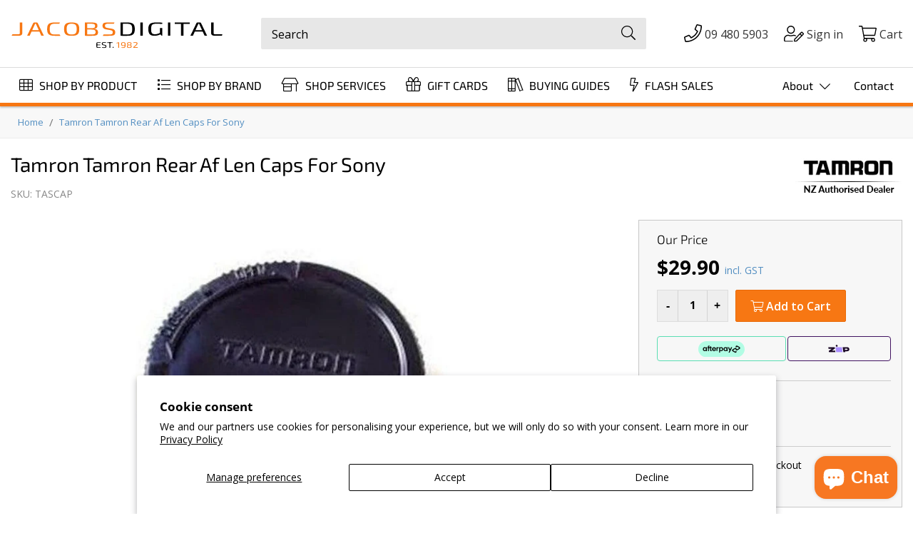

--- FILE ---
content_type: text/html; charset=utf-8
request_url: https://www.jacobsdigital.co.nz/products/tamron-rear-af-len-caps-for-sony
body_size: 69747
content:















<!doctype html>
<html class="no-touch no-js" lang="en">
  <head>

    

    

    

    <script>
      (function (H) { H.className = H.className.replace(/\bno-js\b/, 'js') })(document.documentElement)
    </script>
    
    <meta charset="utf-8">
    <meta http-equiv="X-UA-Compatible" content="IE=edge,chrome=1">
    <meta name="theme-color" content="#fff">

    
    <link rel="apple-touch-icon" sizes="180x180" href="//www.jacobsdigital.co.nz/cdn/shop/t/102/assets/apple-touch-icon_180x180.png?v=64517807087263092471686187927">
    <link rel="icon" type="image/png" href="//www.jacobsdigital.co.nz/cdn/shop/t/102/assets/favicon_192x192.png?v=135440930443073954471686187928" sizes="192x192">
    <link rel="shortcut icon" href="//www.jacobsdigital.co.nz/cdn/shop/t/102/assets/favicon_32x32.png?v=135440930443073954471686187928" type="image/png">
    <meta name="msapplication-TileImage" content="//www.jacobsdigital.co.nz/cdn/shop/t/102/assets/mstile-150x150.png?v=79500810058193987031686187929">
    <meta name="msapplication-config" content="//www.jacobsdigital.co.nz/cdn/shop/t/102/assets/browserconfig.xml?v=174408682128065869781686187924">

    
    
      <meta property="og:url" content="https://www.jacobsdigital.co.nz/products/tamron-rear-af-len-caps-for-sony">
      <meta property="og:type" content="website">
      <meta property="og:title" content="Tamron Tamron Rear Af Len Caps For Sony">
      <meta property="og:image" content="http://www.jacobsdigital.co.nz/cdn/shop/products/TASCAP_grande.jpg?v=1761828179">
      <meta property="og:description" content="Keep dust  dirt  fingerprints  and moisture off your lens with this essential accessory.   ">
      <link
        rel="preload"
        fetchpriority="high"
        as="image"
        href="//www.jacobsdigital.co.nz/cdn/shop/products/TASCAP.jpg?v=1761828179"
        type="image/jpg"
      >
    

    

    
    <link rel="preconnect" href="https://www.google-analytics.com">

    
    <title>
      Tamron Tamron Rear Af Len Caps For Sony
      
      
       &ndash; Jacobs Digital
    </title>

    
      <meta name="description" content="Keep dust dirt fingerprints and moisture off your lens with this essential accessory.">
    

    <!-- Product meta ================================================== -->
    

    <!-- Helpers ================================================== -->
    <link rel="canonical" href="https://www.jacobsdigital.co.nz/products/tamron-rear-af-len-caps-for-sony">
    <meta name="viewport" content="width=device-width,initial-scale=1, maximum-scale=5">

    <!-- CSS ================================================== -->
    
    <link href="//www.jacobsdigital.co.nz/cdn/shop/t/102/assets/theme.min.css?v=1516447265901484611754446484" rel="preload" as="style">
    <link href="//www.jacobsdigital.co.nz/cdn/shop/t/102/assets/bootstrap-grid.min.css?v=21098520271732345791686187922" rel="preload" as="style">
    <style>


@font-face {
  font-family:"Font Awesome 5 Pro";
  font-style: normal;
  font-weight: 900;
  font-display: swap;
  src: url('//www.jacobsdigital.co.nz/cdn/shop/t/102/assets/fa-solid-900.woff2?v=76736818662935757481686187928') format("woff2");
}
@font-face {
  font-family:"Font Awesome 5 Pro";
  font-style: normal;
  font-weight: 300;
  font-display:swap;
  src: url('//www.jacobsdigital.co.nz/cdn/shop/t/102/assets/fa-light-300.woff2?v=127743411663615897081686187925') format("woff2");
}

select {
    background-image:  url('//www.jacobsdigital.co.nz/cdn/shop/t/102/assets/arrow-down.svg?v=136089407770247367461686187945') !important;
}


</style>

    <!-- Font -->
    <style>
@font-face {
  font-family: 'Open Sans';
  font-style: normal;
  font-weight: 400;
  font-display: swap;
  src: local('Open Sans Light'),
    url("//www.jacobsdigital.co.nz/cdn/shop/t/102/assets/open-sans-v18-latin-400.woff?v=6411912867994661971686187926") format('woff')
}
@font-face {
  font-family: 'Open Sans';
  font-style: normal;
  font-weight: 600;
  font-display: swap;
  src: local('Open Sans'), local('Open Sans-Regular'),
       url("//www.jacobsdigital.co.nz/cdn/shop/t/102/assets/open-sans-v23-latin-600.woff?v=17061228880720402991686187926") format('woff')
}
@font-face {
  font-family: 'Open Sans';
  font-style: normal;
  font-weight: 700;
  font-display: swap;
  src: local('Open Sans Bold'),
    url("//www.jacobsdigital.co.nz/cdn/shop/t/102/assets/open-sans-v18-latin-700.woff?v=60738972011091391471686187933") format('woff')
}
/* Exo 2 */
@font-face {
  font-family: 'Exo 2';
  font-style: normal;
  font-weight: 300;
  font-display: swap;
  src: local('Exo 2'), local('Exo 2-Light'),
       url("//www.jacobsdigital.co.nz/cdn/shop/t/102/assets/exo-2-v10-latin-300.woff2?v=57872763241017112721686187928") format('woff2'),
       url("//www.jacobsdigital.co.nz/cdn/shop/t/102/assets/exo-2-v10-latin-300.woff?v=158561026215823563471686187928") format('woff')
}
@font-face {
  font-family: 'Exo 2';
  font-style: normal;
  font-weight: 400;
  font-display: swap;
  src: local('Exo 2'), local('Exo 2-Regular'),
       url("//www.jacobsdigital.co.nz/cdn/shop/t/102/assets/exo-2-v10-latin-400.woff2?v=118673199652137487851686187927") format('woff2'),
       url("//www.jacobsdigital.co.nz/cdn/shop/t/102/assets/exo-2-v10-latin-400.woff?v=175000747167697022641686187919") format('woff')
}

</style> 

    <!-- Begin Shopify Crap ================================================== -->
    
  <script>window.performance && window.performance.mark && window.performance.mark('shopify.content_for_header.start');</script><meta name="google-site-verification" content="nbmc6JxfyokJb_pL4IESgnAQa18yYgK93lx_Q0uKWSg">
<meta id="shopify-digital-wallet" name="shopify-digital-wallet" content="/2701859/digital_wallets/dialog">
<meta name="shopify-checkout-api-token" content="8504798896d13e27a29e918b50c92b82">
<meta id="in-context-paypal-metadata" data-shop-id="2701859" data-venmo-supported="false" data-environment="production" data-locale="en_US" data-paypal-v4="true" data-currency="NZD">
<link rel="alternate" hreflang="x-default" href="https://www.jacobsdigital.co.nz/products/tamron-rear-af-len-caps-for-sony">
<link rel="alternate" hreflang="en" href="https://www.jacobsdigital.co.nz/products/tamron-rear-af-len-caps-for-sony">
<link rel="alternate" hreflang="en-AU" href="https://www.jacobsdigital.co.nz/en-au/products/tamron-rear-af-len-caps-for-sony">
<link rel="alternate" type="application/json+oembed" href="https://www.jacobsdigital.co.nz/products/tamron-rear-af-len-caps-for-sony.oembed">
<script async="async" src="/checkouts/internal/preloads.js?locale=en-NZ"></script>
<link rel="preconnect" href="https://shop.app" crossorigin="anonymous">
<script async="async" src="https://shop.app/checkouts/internal/preloads.js?locale=en-NZ&shop_id=2701859" crossorigin="anonymous"></script>
<script id="apple-pay-shop-capabilities" type="application/json">{"shopId":2701859,"countryCode":"NZ","currencyCode":"NZD","merchantCapabilities":["supports3DS"],"merchantId":"gid:\/\/shopify\/Shop\/2701859","merchantName":"Jacobs Digital","requiredBillingContactFields":["postalAddress","email","phone"],"requiredShippingContactFields":["postalAddress","email","phone"],"shippingType":"shipping","supportedNetworks":["visa","masterCard","amex","jcb"],"total":{"type":"pending","label":"Jacobs Digital","amount":"1.00"},"shopifyPaymentsEnabled":true,"supportsSubscriptions":true}</script>
<script id="shopify-features" type="application/json">{"accessToken":"8504798896d13e27a29e918b50c92b82","betas":["rich-media-storefront-analytics"],"domain":"www.jacobsdigital.co.nz","predictiveSearch":true,"shopId":2701859,"locale":"en"}</script>
<script>var Shopify = Shopify || {};
Shopify.shop = "jacobs-photo-and-digital.myshopify.com";
Shopify.locale = "en";
Shopify.currency = {"active":"NZD","rate":"1.0"};
Shopify.country = "NZ";
Shopify.theme = {"name":"Shopify-Jacobs\/master","id":136889368835,"schema_name":"Supply","schema_version":"8.2.3","theme_store_id":null,"role":"main"};
Shopify.theme.handle = "null";
Shopify.theme.style = {"id":null,"handle":null};
Shopify.cdnHost = "www.jacobsdigital.co.nz/cdn";
Shopify.routes = Shopify.routes || {};
Shopify.routes.root = "/";</script>
<script type="module">!function(o){(o.Shopify=o.Shopify||{}).modules=!0}(window);</script>
<script>!function(o){function n(){var o=[];function n(){o.push(Array.prototype.slice.apply(arguments))}return n.q=o,n}var t=o.Shopify=o.Shopify||{};t.loadFeatures=n(),t.autoloadFeatures=n()}(window);</script>
<script>
  window.ShopifyPay = window.ShopifyPay || {};
  window.ShopifyPay.apiHost = "shop.app\/pay";
  window.ShopifyPay.redirectState = null;
</script>
<script id="shop-js-analytics" type="application/json">{"pageType":"product"}</script>
<script defer="defer" async type="module" src="//www.jacobsdigital.co.nz/cdn/shopifycloud/shop-js/modules/v2/client.init-shop-cart-sync_C5BV16lS.en.esm.js"></script>
<script defer="defer" async type="module" src="//www.jacobsdigital.co.nz/cdn/shopifycloud/shop-js/modules/v2/chunk.common_CygWptCX.esm.js"></script>
<script type="module">
  await import("//www.jacobsdigital.co.nz/cdn/shopifycloud/shop-js/modules/v2/client.init-shop-cart-sync_C5BV16lS.en.esm.js");
await import("//www.jacobsdigital.co.nz/cdn/shopifycloud/shop-js/modules/v2/chunk.common_CygWptCX.esm.js");

  window.Shopify.SignInWithShop?.initShopCartSync?.({"fedCMEnabled":true,"windoidEnabled":true});

</script>
<script>
  window.Shopify = window.Shopify || {};
  if (!window.Shopify.featureAssets) window.Shopify.featureAssets = {};
  window.Shopify.featureAssets['shop-js'] = {"shop-cart-sync":["modules/v2/client.shop-cart-sync_ZFArdW7E.en.esm.js","modules/v2/chunk.common_CygWptCX.esm.js"],"init-fed-cm":["modules/v2/client.init-fed-cm_CmiC4vf6.en.esm.js","modules/v2/chunk.common_CygWptCX.esm.js"],"shop-button":["modules/v2/client.shop-button_tlx5R9nI.en.esm.js","modules/v2/chunk.common_CygWptCX.esm.js"],"shop-cash-offers":["modules/v2/client.shop-cash-offers_DOA2yAJr.en.esm.js","modules/v2/chunk.common_CygWptCX.esm.js","modules/v2/chunk.modal_D71HUcav.esm.js"],"init-windoid":["modules/v2/client.init-windoid_sURxWdc1.en.esm.js","modules/v2/chunk.common_CygWptCX.esm.js"],"shop-toast-manager":["modules/v2/client.shop-toast-manager_ClPi3nE9.en.esm.js","modules/v2/chunk.common_CygWptCX.esm.js"],"init-shop-email-lookup-coordinator":["modules/v2/client.init-shop-email-lookup-coordinator_B8hsDcYM.en.esm.js","modules/v2/chunk.common_CygWptCX.esm.js"],"init-shop-cart-sync":["modules/v2/client.init-shop-cart-sync_C5BV16lS.en.esm.js","modules/v2/chunk.common_CygWptCX.esm.js"],"avatar":["modules/v2/client.avatar_BTnouDA3.en.esm.js"],"pay-button":["modules/v2/client.pay-button_FdsNuTd3.en.esm.js","modules/v2/chunk.common_CygWptCX.esm.js"],"init-customer-accounts":["modules/v2/client.init-customer-accounts_DxDtT_ad.en.esm.js","modules/v2/client.shop-login-button_C5VAVYt1.en.esm.js","modules/v2/chunk.common_CygWptCX.esm.js","modules/v2/chunk.modal_D71HUcav.esm.js"],"init-shop-for-new-customer-accounts":["modules/v2/client.init-shop-for-new-customer-accounts_ChsxoAhi.en.esm.js","modules/v2/client.shop-login-button_C5VAVYt1.en.esm.js","modules/v2/chunk.common_CygWptCX.esm.js","modules/v2/chunk.modal_D71HUcav.esm.js"],"shop-login-button":["modules/v2/client.shop-login-button_C5VAVYt1.en.esm.js","modules/v2/chunk.common_CygWptCX.esm.js","modules/v2/chunk.modal_D71HUcav.esm.js"],"init-customer-accounts-sign-up":["modules/v2/client.init-customer-accounts-sign-up_CPSyQ0Tj.en.esm.js","modules/v2/client.shop-login-button_C5VAVYt1.en.esm.js","modules/v2/chunk.common_CygWptCX.esm.js","modules/v2/chunk.modal_D71HUcav.esm.js"],"shop-follow-button":["modules/v2/client.shop-follow-button_Cva4Ekp9.en.esm.js","modules/v2/chunk.common_CygWptCX.esm.js","modules/v2/chunk.modal_D71HUcav.esm.js"],"checkout-modal":["modules/v2/client.checkout-modal_BPM8l0SH.en.esm.js","modules/v2/chunk.common_CygWptCX.esm.js","modules/v2/chunk.modal_D71HUcav.esm.js"],"lead-capture":["modules/v2/client.lead-capture_Bi8yE_yS.en.esm.js","modules/v2/chunk.common_CygWptCX.esm.js","modules/v2/chunk.modal_D71HUcav.esm.js"],"shop-login":["modules/v2/client.shop-login_D6lNrXab.en.esm.js","modules/v2/chunk.common_CygWptCX.esm.js","modules/v2/chunk.modal_D71HUcav.esm.js"],"payment-terms":["modules/v2/client.payment-terms_CZxnsJam.en.esm.js","modules/v2/chunk.common_CygWptCX.esm.js","modules/v2/chunk.modal_D71HUcav.esm.js"]};
</script>
<script>(function() {
  var isLoaded = false;
  function asyncLoad() {
    if (isLoaded) return;
    isLoaded = true;
    var urls = ["https:\/\/na.shgcdn3.com\/collector.js?shop=jacobs-photo-and-digital.myshopify.com","https:\/\/checkout.latitudefinancial.com\/assets\/shopify.js?containerId=latitude-product-widget\u0026layout=standard\u0026promotionCode=2012\u0026promotionMonths=12\u0026shop=jacobs-photo-and-digital.myshopify.com","https:\/\/static.klaviyo.com\/onsite\/js\/klaviyo.js?company_id=RaGL3G\u0026shop=jacobs-photo-and-digital.myshopify.com","https:\/\/static.klaviyo.com\/onsite\/js\/klaviyo.js?company_id=RaGL3G\u0026shop=jacobs-photo-and-digital.myshopify.com","https:\/\/geostock.nyc3.digitaloceanspaces.com\/js\/inventoryLocation.js?shop=jacobs-photo-and-digital.myshopify.com","https:\/\/inventory-info.nyc3.cdn.digitaloceanspaces.com\/js\/inventoryLocation.js?shop=jacobs-photo-and-digital.myshopify.com","https:\/\/omnisnippet1.com\/platforms\/shopify.js?source=scriptTag\u0026v=2025-05-15T12\u0026shop=jacobs-photo-and-digital.myshopify.com"];
    for (var i = 0; i < urls.length; i++) {
      var s = document.createElement('script');
      s.type = 'text/javascript';
      s.async = true;
      s.src = urls[i];
      var x = document.getElementsByTagName('script')[0];
      x.parentNode.insertBefore(s, x);
    }
  };
  if(window.attachEvent) {
    window.attachEvent('onload', asyncLoad);
  } else {
    window.addEventListener('load', asyncLoad, false);
  }
})();</script>
<script id="__st">var __st={"a":2701859,"offset":46800,"reqid":"b4bfa84d-4b79-47c8-97e4-fea6f6c206cf-1768624104","pageurl":"www.jacobsdigital.co.nz\/products\/tamron-rear-af-len-caps-for-sony","u":"0cda31d9c888","p":"product","rtyp":"product","rid":2081485815904};</script>
<script>window.ShopifyPaypalV4VisibilityTracking = true;</script>
<script id="captcha-bootstrap">!function(){'use strict';const t='contact',e='account',n='new_comment',o=[[t,t],['blogs',n],['comments',n],[t,'customer']],c=[[e,'customer_login'],[e,'guest_login'],[e,'recover_customer_password'],[e,'create_customer']],r=t=>t.map((([t,e])=>`form[action*='/${t}']:not([data-nocaptcha='true']) input[name='form_type'][value='${e}']`)).join(','),a=t=>()=>t?[...document.querySelectorAll(t)].map((t=>t.form)):[];function s(){const t=[...o],e=r(t);return a(e)}const i='password',u='form_key',d=['recaptcha-v3-token','g-recaptcha-response','h-captcha-response',i],f=()=>{try{return window.sessionStorage}catch{return}},m='__shopify_v',_=t=>t.elements[u];function p(t,e,n=!1){try{const o=window.sessionStorage,c=JSON.parse(o.getItem(e)),{data:r}=function(t){const{data:e,action:n}=t;return t[m]||n?{data:e,action:n}:{data:t,action:n}}(c);for(const[e,n]of Object.entries(r))t.elements[e]&&(t.elements[e].value=n);n&&o.removeItem(e)}catch(o){console.error('form repopulation failed',{error:o})}}const l='form_type',E='cptcha';function T(t){t.dataset[E]=!0}const w=window,h=w.document,L='Shopify',v='ce_forms',y='captcha';let A=!1;((t,e)=>{const n=(g='f06e6c50-85a8-45c8-87d0-21a2b65856fe',I='https://cdn.shopify.com/shopifycloud/storefront-forms-hcaptcha/ce_storefront_forms_captcha_hcaptcha.v1.5.2.iife.js',D={infoText:'Protected by hCaptcha',privacyText:'Privacy',termsText:'Terms'},(t,e,n)=>{const o=w[L][v],c=o.bindForm;if(c)return c(t,g,e,D).then(n);var r;o.q.push([[t,g,e,D],n]),r=I,A||(h.body.append(Object.assign(h.createElement('script'),{id:'captcha-provider',async:!0,src:r})),A=!0)});var g,I,D;w[L]=w[L]||{},w[L][v]=w[L][v]||{},w[L][v].q=[],w[L][y]=w[L][y]||{},w[L][y].protect=function(t,e){n(t,void 0,e),T(t)},Object.freeze(w[L][y]),function(t,e,n,w,h,L){const[v,y,A,g]=function(t,e,n){const i=e?o:[],u=t?c:[],d=[...i,...u],f=r(d),m=r(i),_=r(d.filter((([t,e])=>n.includes(e))));return[a(f),a(m),a(_),s()]}(w,h,L),I=t=>{const e=t.target;return e instanceof HTMLFormElement?e:e&&e.form},D=t=>v().includes(t);t.addEventListener('submit',(t=>{const e=I(t);if(!e)return;const n=D(e)&&!e.dataset.hcaptchaBound&&!e.dataset.recaptchaBound,o=_(e),c=g().includes(e)&&(!o||!o.value);(n||c)&&t.preventDefault(),c&&!n&&(function(t){try{if(!f())return;!function(t){const e=f();if(!e)return;const n=_(t);if(!n)return;const o=n.value;o&&e.removeItem(o)}(t);const e=Array.from(Array(32),(()=>Math.random().toString(36)[2])).join('');!function(t,e){_(t)||t.append(Object.assign(document.createElement('input'),{type:'hidden',name:u})),t.elements[u].value=e}(t,e),function(t,e){const n=f();if(!n)return;const o=[...t.querySelectorAll(`input[type='${i}']`)].map((({name:t})=>t)),c=[...d,...o],r={};for(const[a,s]of new FormData(t).entries())c.includes(a)||(r[a]=s);n.setItem(e,JSON.stringify({[m]:1,action:t.action,data:r}))}(t,e)}catch(e){console.error('failed to persist form',e)}}(e),e.submit())}));const S=(t,e)=>{t&&!t.dataset[E]&&(n(t,e.some((e=>e===t))),T(t))};for(const o of['focusin','change'])t.addEventListener(o,(t=>{const e=I(t);D(e)&&S(e,y())}));const B=e.get('form_key'),M=e.get(l),P=B&&M;t.addEventListener('DOMContentLoaded',(()=>{const t=y();if(P)for(const e of t)e.elements[l].value===M&&p(e,B);[...new Set([...A(),...v().filter((t=>'true'===t.dataset.shopifyCaptcha))])].forEach((e=>S(e,t)))}))}(h,new URLSearchParams(w.location.search),n,t,e,['guest_login'])})(!0,!1)}();</script>
<script integrity="sha256-4kQ18oKyAcykRKYeNunJcIwy7WH5gtpwJnB7kiuLZ1E=" data-source-attribution="shopify.loadfeatures" defer="defer" src="//www.jacobsdigital.co.nz/cdn/shopifycloud/storefront/assets/storefront/load_feature-a0a9edcb.js" crossorigin="anonymous"></script>
<script crossorigin="anonymous" defer="defer" src="//www.jacobsdigital.co.nz/cdn/shopifycloud/storefront/assets/shopify_pay/storefront-65b4c6d7.js?v=20250812"></script>
<script data-source-attribution="shopify.dynamic_checkout.dynamic.init">var Shopify=Shopify||{};Shopify.PaymentButton=Shopify.PaymentButton||{isStorefrontPortableWallets:!0,init:function(){window.Shopify.PaymentButton.init=function(){};var t=document.createElement("script");t.src="https://www.jacobsdigital.co.nz/cdn/shopifycloud/portable-wallets/latest/portable-wallets.en.js",t.type="module",document.head.appendChild(t)}};
</script>
<script data-source-attribution="shopify.dynamic_checkout.buyer_consent">
  function portableWalletsHideBuyerConsent(e){var t=document.getElementById("shopify-buyer-consent"),n=document.getElementById("shopify-subscription-policy-button");t&&n&&(t.classList.add("hidden"),t.setAttribute("aria-hidden","true"),n.removeEventListener("click",e))}function portableWalletsShowBuyerConsent(e){var t=document.getElementById("shopify-buyer-consent"),n=document.getElementById("shopify-subscription-policy-button");t&&n&&(t.classList.remove("hidden"),t.removeAttribute("aria-hidden"),n.addEventListener("click",e))}window.Shopify?.PaymentButton&&(window.Shopify.PaymentButton.hideBuyerConsent=portableWalletsHideBuyerConsent,window.Shopify.PaymentButton.showBuyerConsent=portableWalletsShowBuyerConsent);
</script>
<script data-source-attribution="shopify.dynamic_checkout.cart.bootstrap">document.addEventListener("DOMContentLoaded",(function(){function t(){return document.querySelector("shopify-accelerated-checkout-cart, shopify-accelerated-checkout")}if(t())Shopify.PaymentButton.init();else{new MutationObserver((function(e,n){t()&&(Shopify.PaymentButton.init(),n.disconnect())})).observe(document.body,{childList:!0,subtree:!0})}}));
</script>
<script id='scb4127' type='text/javascript' async='' src='https://www.jacobsdigital.co.nz/cdn/shopifycloud/privacy-banner/storefront-banner.js'></script><link id="shopify-accelerated-checkout-styles" rel="stylesheet" media="screen" href="https://www.jacobsdigital.co.nz/cdn/shopifycloud/portable-wallets/latest/accelerated-checkout-backwards-compat.css" crossorigin="anonymous">
<style id="shopify-accelerated-checkout-cart">
        #shopify-buyer-consent {
  margin-top: 1em;
  display: inline-block;
  width: 100%;
}

#shopify-buyer-consent.hidden {
  display: none;
}

#shopify-subscription-policy-button {
  background: none;
  border: none;
  padding: 0;
  text-decoration: underline;
  font-size: inherit;
  cursor: pointer;
}

#shopify-subscription-policy-button::before {
  box-shadow: none;
}

      </style>

<script>window.performance && window.performance.mark && window.performance.mark('shopify.content_for_header.end');</script>
  





  <script type="text/javascript">
    
      window.__shgMoneyFormat = window.__shgMoneyFormat || {"AUD":{"currency":"AUD","currency_symbol":"$","currency_symbol_location":"left","decimal_places":2,"decimal_separator":".","thousands_separator":","},"EUR":{"currency":"EUR","currency_symbol":"€","currency_symbol_location":"left","decimal_places":2,"decimal_separator":".","thousands_separator":","},"GBP":{"currency":"GBP","currency_symbol":"£","currency_symbol_location":"left","decimal_places":2,"decimal_separator":".","thousands_separator":","},"NZD":{"currency":"NZD","currency_symbol":"$","currency_symbol_location":"left","decimal_places":2,"decimal_separator":".","thousands_separator":","},"SGD":{"currency":"SGD","currency_symbol":"$","currency_symbol_location":"left","decimal_places":2,"decimal_separator":".","thousands_separator":","},"USD":{"currency":"USD","currency_symbol":"$","currency_symbol_location":"left","decimal_places":2,"decimal_separator":".","thousands_separator":","}};
    
    window.__shgCurrentCurrencyCode = window.__shgCurrentCurrencyCode || {
      currency: "NZD",
      currency_symbol: "$",
      decimal_separator: ".",
      thousands_separator: ",",
      decimal_places: 2,
      currency_symbol_location: "left"
    };
  </script>




    

    <!-- End Shopify Crap ================================================== -->

    <script src="//www.jacobsdigital.co.nz/cdn/shop/t/102/assets/jquery-3.6.0.min.js?v=8324501383853434791686187927"></script>

    <script src="//www.jacobsdigital.co.nz/cdn/shop/t/102/assets/handlebars_compiler.min.js?v=165837952735871194091686187925" defer="defer"></script>
    
    <script src="//www.jacobsdigital.co.nz/cdn/shop/t/102/assets/underscore-min.js?v=74020603495880311021686187926" defer="defer"></script>
    

    <script src="//www.jacobsdigital.co.nz/cdn/shop/t/102/assets/option-selector.js?v=118753726412226744051686187922" defer="defer"></script>
    

    <script src="//www.jacobsdigital.co.nz/cdn/shop/t/102/assets/modernizr-custom.js?v=91891739702282846341686187928" defer="defer"></script>
    <script src="//www.jacobsdigital.co.nz/cdn/shop/t/102/assets/lazysizes.min.js?v=74688023037297842991686187933" defer="defer"></script>
    
    <script src="//www.jacobsdigital.co.nz/cdn/shop/t/102/assets/ls.rias.min.js?v=89923563220743265711686187926" defer="defer"></script>
    
    <script src="//www.jacobsdigital.co.nz/cdn/shop/t/102/assets/ls.unveilhooks.min.js?v=73810882304943175591686187930" defer="defer"></script>
    

    <script src="//www.jacobsdigital.co.nz/cdn/shop/t/102/assets/hammer.min.js?v=50904250349499066121686187929" defer="defer"></script>
    

    <script src="//www.jacobsdigital.co.nz/cdn/shop/t/102/assets/theme.js?v=172954388703813706831733278936" defer="defer"></script>
    

    

    <script src="//www.jacobsdigital.co.nz/cdn/shop/t/102/assets/header-dropdown-builder.js?v=95563315446427779851686187927" defer="defer"></script>
    
    <link href="//www.jacobsdigital.co.nz/cdn/shop/t/102/assets/bootstrap-grid.min.css?v=21098520271732345791686187922" rel="stylesheet" type="text/css" media="all" />
    <link href="//www.jacobsdigital.co.nz/cdn/shop/t/102/assets/theme.min.css?v=1516447265901484611754446484" rel="stylesheet" type="text/css" media="all" />

    <link rel="preload stylesheet" href="//www.jacobsdigital.co.nz/cdn/shop/t/102/assets/boost-pfs-instant-search.css?v=138982418517810034511720668241" as="style"><link href="//www.jacobsdigital.co.nz/cdn/shop/t/102/assets/boost-pfs-custom.css?v=139024720772897491271686187945" rel="stylesheet" type="text/css" media="all" />
<style data-id="boost-pfs-style" type="text/css">
    .boost-pfs-filter-option-title-text {color: rgba(247,119,19,1);font-size: 18px;font-weight: 700;text-transform: none;font-family: Open Sans;}

   .boost-pfs-filter-tree-v .boost-pfs-filter-option-title-text:before {border-top-color: rgba(247,119,19,1);}
    .boost-pfs-filter-tree-v .boost-pfs-filter-option.boost-pfs-filter-option-collapsed .boost-pfs-filter-option-title-text:before {border-bottom-color: rgba(247,119,19,1);}
    .boost-pfs-filter-tree-h .boost-pfs-filter-option-title-heading:before {
      border-right-color: rgba(247,119,19,1);
      border-bottom-color: rgba(247,119,19,1);
    }

    .boost-pfs-filter-option-content .boost-pfs-filter-option-item-list .boost-pfs-filter-option-item button,
    .boost-pfs-filter-option-content .boost-pfs-filter-option-item-list .boost-pfs-filter-option-item .boost-pfs-filter-button,
    .boost-pfs-filter-option-range-amount input,
    .boost-pfs-filter-tree-v .boost-pfs-filter-refine-by .boost-pfs-filter-refine-by-items .refine-by-item,
    .boost-pfs-filter-refine-by-wrapper-v .boost-pfs-filter-refine-by .boost-pfs-filter-refine-by-items .refine-by-item,
    .boost-pfs-filter-refine-by .boost-pfs-filter-option-title,
    .boost-pfs-filter-refine-by .boost-pfs-filter-refine-by-items .refine-by-item>a,
    .boost-pfs-filter-refine-by>span,
    .boost-pfs-filter-clear,
    .boost-pfs-filter-clear-all{font-size: 15px;font-family: Open Sans;}

    .boost-pfs-filter-option-multi-level-collections .boost-pfs-filter-option-multi-level-list .boost-pfs-filter-option-item .boost-pfs-filter-button-arrow .boost-pfs-arrow:before,
    .boost-pfs-filter-option-multi-level-tag .boost-pfs-filter-option-multi-level-list .boost-pfs-filter-option-item .boost-pfs-filter-button-arrow .boost-pfs-arrow:before {}

    .boost-pfs-filter-refine-by .boost-pfs-filter-refine-by-items .refine-by-item .boost-pfs-filter-clear:before,
    .boost-pfs-filter-refine-by .boost-pfs-filter-refine-by-items .refine-by-item .boost-pfs-filter-clear:after {
      background: ;
    }

    .boost-pfs-filter-tree-mobile-button button,
    .boost-pfs-filter-top-sorting-mobile button {text-transform: none !important;}
    .boost-pfs-filter-top-sorting-mobile button>span:after {}
  </style>

    

<script type="text/javascript">
  
    window.SHG_CUSTOMER = null;
  
</script>







  <!-- BEGIN app block: shopify://apps/izyrent/blocks/izyrent/cda4a37a-6d4d-4f3d-b8e5-c19d5c367c6a --><script></script>
<script>
var izyrent_shopify_js = `//www.jacobsdigital.co.nz/cdn/shopifycloud/storefront/assets/themes_support/api.jquery-7ab1a3a4.js`;
var izyrent_current_page = `product`;

var izyrent_currency_format = `${{amount}}`;

var izyrent_money_format = `$1,000.00`;
</script>


<script>
var izyrentSettings = `{"timezone":{"ianaTimezone":"Pacific/Auckland","timezoneOffset":"+1300","currencyCode":"NZD"},"storefront":"851aede264c193b77d480e49a35019da","timeFormat":"12","translate":"auto","redirectCheckout":["auto"],"disabledDatesGlobal":"","couponPrefix":"IZYRENT_","theme":{},"translations":{},"showMonths":{"md":"1","lg":"1"},"quantityPosition":"default","startCal":["default"],"displayCal":"default","displayPrice":"default","deposit":{"id":"45952679215363","amount":"0","percent":0},"checkoutMode":"default"}`;
if(typeof izyrentSettings === "string"){
  izyrentSettings = izyrentSettings.replace(/=>/g, ":");
  izyrentSettings = JSON.parse(izyrentSettings);
}

var izyrent_product_meta = {product : {id : 2081485815904 ,handle:`tamron-rear-af-len-caps-for-sony`,tags:`AddCustomStockDUPCHECKLacklandsNo GooglePricespyRgoogleStill CurrentTamronTAMRON LENS CAPSTASCAPType_Camera Accessories`,collections: [
      
        { id: 18672825 },
      
        { id: 400302833923 },
      
        { id: 95894995040 },
      
        { id: 225099874466 },
      
    ], variants : [{id : 19210675159136, price :2990},]}}; 



 
</script>


<style>
.cart-count-bubble,.cart-item .quantity{ display:none;}
.mw-apo-configure-link{ display:none !important;}
.izyloader {
    padding: 10px;
    max-width: 44rem;
    width: 100%;
}
.izyloader > span {
  width: 48px;
  height: 48px;
  border-radius: 50%;
  display: inline-block;
  position: relative;
  border: 10px solid;
  border-color: rgb(0 0 0 / 7%) rgb(0 0 0 / 14%) rgb(0 0 0 / 21%) rgb(0 0 0 / 28%);
  box-sizing: border-box;
  animation: rotation 0.8s linear infinite;
  display: flex;
  margin: auto;
  padding-top: 10px;
}
body.izyloaderhide .izyloader,.cart-item__details .cart-item__discounted-prices{display:none !important;}
@keyframes rotation {
  0% {
    transform: rotate(0deg);
  }
  100% {
    transform: rotate(360deg);
  }
} 
</style>
<script>

 if(izyrentSettings?.theme?.text?.resume) {
     const color = izyrentSettings.theme.text.resume;
 
    const updateOpacity = (rgba, newOpacity) =>
                rgba.replace(
                  /rgba\((\d+),\s*(\d+),\s*(\d+),\s*[\d.]+\)/,
                  `rgba($1, $2, $3, ${newOpacity})`
                );

            
              let css = `.izyloader > span {border-color: ${updateOpacity(
               color,
                0.07
              )} ${updateOpacity(color, 0.14)} ${updateOpacity(
                color,
                0.21
              )} ${updateOpacity(color, 0.28)} !important;}`;

      document.head.insertAdjacentHTML('beforeend', `<style>${css}</style>`);
      
  }

</script>


<script src="https://izyrent.speaz.com/izyrent.js?shop=jacobs-photo-and-digital.myshopify.com&v=1768323350565" async></script>

<!-- END app block --><!-- BEGIN app block: shopify://apps/seo-manager-venntov/blocks/seomanager/c54c366f-d4bb-4d52-8d2f-dd61ce8e7e12 --><!-- BEGIN app snippet: SEOManager4 -->
<meta name='seomanager' content='4.0.5' /> 


<script>
	function sm_htmldecode(str) {
		var txt = document.createElement('textarea');
		txt.innerHTML = str;
		return txt.value;
	}

	var venntov_title = sm_htmldecode("Tamron Tamron Rear Af Len Caps For Sony - Jacobs Digital");
	var venntov_description = sm_htmldecode("Keep dust dirt fingerprints and moisture off your lens with this essential accessory.");
	
	if (venntov_title != '') {
		document.title = venntov_title;	
	}
	else {
		document.title = "Tamron Tamron Rear Af Len Caps For Sony";	
	}

	if (document.querySelector('meta[name="description"]') == null) {
		var venntov_desc = document.createElement('meta');
		venntov_desc.name = "description";
		venntov_desc.content = venntov_description;
		var venntov_head = document.head;
		venntov_head.appendChild(venntov_desc);
	} else {
		document.querySelector('meta[name="description"]').setAttribute("content", venntov_description);
	}
</script>

<script>
	var venntov_robotVals = "index, follow, max-image-preview:large, max-snippet:-1, max-video-preview:-1";
	if (venntov_robotVals !== "") {
		document.querySelectorAll("[name='robots']").forEach(e => e.remove());
		var venntov_robotMeta = document.createElement('meta');
		venntov_robotMeta.name = "robots";
		venntov_robotMeta.content = venntov_robotVals;
		var venntov_head = document.head;
		venntov_head.appendChild(venntov_robotMeta);
	}
</script>

<script>
	var venntov_googleVals = "";
	if (venntov_googleVals !== "") {
		document.querySelectorAll("[name='google']").forEach(e => e.remove());
		var venntov_googleMeta = document.createElement('meta');
		venntov_googleMeta.name = "google";
		venntov_googleMeta.content = venntov_googleVals;
		var venntov_head = document.head;
		venntov_head.appendChild(venntov_googleMeta);
	}
	</script><meta name="google-site-verification" content="nbmc6JxfyokJb_pL4IESgnAQa18yYgK93lx_Q0uKWSg" />
	<!-- JSON-LD support -->
			<script type="application/ld+json">
			{
				"@context": "https://schema.org",
				"@id": "https://www.jacobsdigital.co.nz/products/tamron-rear-af-len-caps-for-sony",
				"@type": "Product","sku": "TASCAP","mpn": "TASCAP","brand": {
					"@type": "Brand",
					"name": "Tamron"
				},
				"description": "Keep dust  dirt  fingerprints  and moisture off your lens with this essential accessory.   ",
				"url": "https://www.jacobsdigital.co.nz/products/tamron-rear-af-len-caps-for-sony",
				"name": "Tamron Tamron Rear Af Len Caps For Sony","image": "https://www.jacobsdigital.co.nz/cdn/shop/products/TASCAP.jpg?v=1761828179&width=1024","offers": [{
							"@type": "Offer",
							"availability": "https://schema.org/InStock",
							"itemCondition": "https://schema.org/NewCondition",
							"priceCurrency": "NZD",
							"price": "29.90",
							"priceValidUntil": "2027-01-17",
							"url": "https://www.jacobsdigital.co.nz/products/tamron-rear-af-len-caps-for-sony?variant=19210675159136",
							"checkoutPageURLTemplate": "https://www.jacobsdigital.co.nz/cart/add?id=19210675159136&quantity=1",
								"image": "https://www.jacobsdigital.co.nz/cdn/shop/products/TASCAP.jpg?v=1761828179&width=1024",
							"mpn": "TASCAP",
								"sku": "TASCAP",
								"gtin13": "4960371900865",
							"seller": {
								"@type": "Organization",
								"name": "Jacobs Digital"
							}
						}]}
			</script>
<script type="application/ld+json">
				{
					"@context": "http://schema.org",
					"@type": "BreadcrumbList",
					"name": "Breadcrumbs",
					"itemListElement": [{
							"@type": "ListItem",
							"position": 1,
							"name": "Tamron Tamron Rear Af Len Caps For Sony",
							"item": "https://www.jacobsdigital.co.nz/products/tamron-rear-af-len-caps-for-sony"
						}]
				}
				</script>
<!-- 524F4D20383A3331 --><!-- END app snippet -->

<!-- END app block --><!-- BEGIN app block: shopify://apps/microsoft-clarity/blocks/clarity_js/31c3d126-8116-4b4a-8ba1-baeda7c4aeea -->
<script type="text/javascript">
  (function (c, l, a, r, i, t, y) {
    c[a] = c[a] || function () { (c[a].q = c[a].q || []).push(arguments); };
    t = l.createElement(r); t.async = 1; t.src = "https://www.clarity.ms/tag/" + i + "?ref=shopify";
    y = l.getElementsByTagName(r)[0]; y.parentNode.insertBefore(t, y);

    c.Shopify.loadFeatures([{ name: "consent-tracking-api", version: "0.1" }], error => {
      if (error) {
        console.error("Error loading Shopify features:", error);
        return;
      }

      c[a]('consentv2', {
        ad_Storage: c.Shopify.customerPrivacy.marketingAllowed() ? "granted" : "denied",
        analytics_Storage: c.Shopify.customerPrivacy.analyticsProcessingAllowed() ? "granted" : "denied",
      });
    });

    l.addEventListener("visitorConsentCollected", function (e) {
      c[a]('consentv2', {
        ad_Storage: e.detail.marketingAllowed ? "granted" : "denied",
        analytics_Storage: e.detail.analyticsAllowed ? "granted" : "denied",
      });
    });
  })(window, document, "clarity", "script", "u7paijvvbi");
</script>



<!-- END app block --><!-- BEGIN app block: shopify://apps/microsoft-clarity/blocks/brandAgents_js/31c3d126-8116-4b4a-8ba1-baeda7c4aeea -->





<!-- END app block --><script src="https://cdn.shopify.com/extensions/7bc9bb47-adfa-4267-963e-cadee5096caf/inbox-1252/assets/inbox-chat-loader.js" type="text/javascript" defer="defer"></script>
<link href="https://monorail-edge.shopifysvc.com" rel="dns-prefetch">
<script>(function(){if ("sendBeacon" in navigator && "performance" in window) {try {var session_token_from_headers = performance.getEntriesByType('navigation')[0].serverTiming.find(x => x.name == '_s').description;} catch {var session_token_from_headers = undefined;}var session_cookie_matches = document.cookie.match(/_shopify_s=([^;]*)/);var session_token_from_cookie = session_cookie_matches && session_cookie_matches.length === 2 ? session_cookie_matches[1] : "";var session_token = session_token_from_headers || session_token_from_cookie || "";function handle_abandonment_event(e) {var entries = performance.getEntries().filter(function(entry) {return /monorail-edge.shopifysvc.com/.test(entry.name);});if (!window.abandonment_tracked && entries.length === 0) {window.abandonment_tracked = true;var currentMs = Date.now();var navigation_start = performance.timing.navigationStart;var payload = {shop_id: 2701859,url: window.location.href,navigation_start,duration: currentMs - navigation_start,session_token,page_type: "product"};window.navigator.sendBeacon("https://monorail-edge.shopifysvc.com/v1/produce", JSON.stringify({schema_id: "online_store_buyer_site_abandonment/1.1",payload: payload,metadata: {event_created_at_ms: currentMs,event_sent_at_ms: currentMs}}));}}window.addEventListener('pagehide', handle_abandonment_event);}}());</script>
<script id="web-pixels-manager-setup">(function e(e,d,r,n,o){if(void 0===o&&(o={}),!Boolean(null===(a=null===(i=window.Shopify)||void 0===i?void 0:i.analytics)||void 0===a?void 0:a.replayQueue)){var i,a;window.Shopify=window.Shopify||{};var t=window.Shopify;t.analytics=t.analytics||{};var s=t.analytics;s.replayQueue=[],s.publish=function(e,d,r){return s.replayQueue.push([e,d,r]),!0};try{self.performance.mark("wpm:start")}catch(e){}var l=function(){var e={modern:/Edge?\/(1{2}[4-9]|1[2-9]\d|[2-9]\d{2}|\d{4,})\.\d+(\.\d+|)|Firefox\/(1{2}[4-9]|1[2-9]\d|[2-9]\d{2}|\d{4,})\.\d+(\.\d+|)|Chrom(ium|e)\/(9{2}|\d{3,})\.\d+(\.\d+|)|(Maci|X1{2}).+ Version\/(15\.\d+|(1[6-9]|[2-9]\d|\d{3,})\.\d+)([,.]\d+|)( \(\w+\)|)( Mobile\/\w+|) Safari\/|Chrome.+OPR\/(9{2}|\d{3,})\.\d+\.\d+|(CPU[ +]OS|iPhone[ +]OS|CPU[ +]iPhone|CPU IPhone OS|CPU iPad OS)[ +]+(15[._]\d+|(1[6-9]|[2-9]\d|\d{3,})[._]\d+)([._]\d+|)|Android:?[ /-](13[3-9]|1[4-9]\d|[2-9]\d{2}|\d{4,})(\.\d+|)(\.\d+|)|Android.+Firefox\/(13[5-9]|1[4-9]\d|[2-9]\d{2}|\d{4,})\.\d+(\.\d+|)|Android.+Chrom(ium|e)\/(13[3-9]|1[4-9]\d|[2-9]\d{2}|\d{4,})\.\d+(\.\d+|)|SamsungBrowser\/([2-9]\d|\d{3,})\.\d+/,legacy:/Edge?\/(1[6-9]|[2-9]\d|\d{3,})\.\d+(\.\d+|)|Firefox\/(5[4-9]|[6-9]\d|\d{3,})\.\d+(\.\d+|)|Chrom(ium|e)\/(5[1-9]|[6-9]\d|\d{3,})\.\d+(\.\d+|)([\d.]+$|.*Safari\/(?![\d.]+ Edge\/[\d.]+$))|(Maci|X1{2}).+ Version\/(10\.\d+|(1[1-9]|[2-9]\d|\d{3,})\.\d+)([,.]\d+|)( \(\w+\)|)( Mobile\/\w+|) Safari\/|Chrome.+OPR\/(3[89]|[4-9]\d|\d{3,})\.\d+\.\d+|(CPU[ +]OS|iPhone[ +]OS|CPU[ +]iPhone|CPU IPhone OS|CPU iPad OS)[ +]+(10[._]\d+|(1[1-9]|[2-9]\d|\d{3,})[._]\d+)([._]\d+|)|Android:?[ /-](13[3-9]|1[4-9]\d|[2-9]\d{2}|\d{4,})(\.\d+|)(\.\d+|)|Mobile Safari.+OPR\/([89]\d|\d{3,})\.\d+\.\d+|Android.+Firefox\/(13[5-9]|1[4-9]\d|[2-9]\d{2}|\d{4,})\.\d+(\.\d+|)|Android.+Chrom(ium|e)\/(13[3-9]|1[4-9]\d|[2-9]\d{2}|\d{4,})\.\d+(\.\d+|)|Android.+(UC? ?Browser|UCWEB|U3)[ /]?(15\.([5-9]|\d{2,})|(1[6-9]|[2-9]\d|\d{3,})\.\d+)\.\d+|SamsungBrowser\/(5\.\d+|([6-9]|\d{2,})\.\d+)|Android.+MQ{2}Browser\/(14(\.(9|\d{2,})|)|(1[5-9]|[2-9]\d|\d{3,})(\.\d+|))(\.\d+|)|K[Aa][Ii]OS\/(3\.\d+|([4-9]|\d{2,})\.\d+)(\.\d+|)/},d=e.modern,r=e.legacy,n=navigator.userAgent;return n.match(d)?"modern":n.match(r)?"legacy":"unknown"}(),u="modern"===l?"modern":"legacy",c=(null!=n?n:{modern:"",legacy:""})[u],f=function(e){return[e.baseUrl,"/wpm","/b",e.hashVersion,"modern"===e.buildTarget?"m":"l",".js"].join("")}({baseUrl:d,hashVersion:r,buildTarget:u}),m=function(e){var d=e.version,r=e.bundleTarget,n=e.surface,o=e.pageUrl,i=e.monorailEndpoint;return{emit:function(e){var a=e.status,t=e.errorMsg,s=(new Date).getTime(),l=JSON.stringify({metadata:{event_sent_at_ms:s},events:[{schema_id:"web_pixels_manager_load/3.1",payload:{version:d,bundle_target:r,page_url:o,status:a,surface:n,error_msg:t},metadata:{event_created_at_ms:s}}]});if(!i)return console&&console.warn&&console.warn("[Web Pixels Manager] No Monorail endpoint provided, skipping logging."),!1;try{return self.navigator.sendBeacon.bind(self.navigator)(i,l)}catch(e){}var u=new XMLHttpRequest;try{return u.open("POST",i,!0),u.setRequestHeader("Content-Type","text/plain"),u.send(l),!0}catch(e){return console&&console.warn&&console.warn("[Web Pixels Manager] Got an unhandled error while logging to Monorail."),!1}}}}({version:r,bundleTarget:l,surface:e.surface,pageUrl:self.location.href,monorailEndpoint:e.monorailEndpoint});try{o.browserTarget=l,function(e){var d=e.src,r=e.async,n=void 0===r||r,o=e.onload,i=e.onerror,a=e.sri,t=e.scriptDataAttributes,s=void 0===t?{}:t,l=document.createElement("script"),u=document.querySelector("head"),c=document.querySelector("body");if(l.async=n,l.src=d,a&&(l.integrity=a,l.crossOrigin="anonymous"),s)for(var f in s)if(Object.prototype.hasOwnProperty.call(s,f))try{l.dataset[f]=s[f]}catch(e){}if(o&&l.addEventListener("load",o),i&&l.addEventListener("error",i),u)u.appendChild(l);else{if(!c)throw new Error("Did not find a head or body element to append the script");c.appendChild(l)}}({src:f,async:!0,onload:function(){if(!function(){var e,d;return Boolean(null===(d=null===(e=window.Shopify)||void 0===e?void 0:e.analytics)||void 0===d?void 0:d.initialized)}()){var d=window.webPixelsManager.init(e)||void 0;if(d){var r=window.Shopify.analytics;r.replayQueue.forEach((function(e){var r=e[0],n=e[1],o=e[2];d.publishCustomEvent(r,n,o)})),r.replayQueue=[],r.publish=d.publishCustomEvent,r.visitor=d.visitor,r.initialized=!0}}},onerror:function(){return m.emit({status:"failed",errorMsg:"".concat(f," has failed to load")})},sri:function(e){var d=/^sha384-[A-Za-z0-9+/=]+$/;return"string"==typeof e&&d.test(e)}(c)?c:"",scriptDataAttributes:o}),m.emit({status:"loading"})}catch(e){m.emit({status:"failed",errorMsg:(null==e?void 0:e.message)||"Unknown error"})}}})({shopId: 2701859,storefrontBaseUrl: "https://www.jacobsdigital.co.nz",extensionsBaseUrl: "https://extensions.shopifycdn.com/cdn/shopifycloud/web-pixels-manager",monorailEndpoint: "https://monorail-edge.shopifysvc.com/unstable/produce_batch",surface: "storefront-renderer",enabledBetaFlags: ["2dca8a86"],webPixelsConfigList: [{"id":"1630109955","configuration":"{\"projectId\":\"u7paijvvbi\"}","eventPayloadVersion":"v1","runtimeContext":"STRICT","scriptVersion":"737156edc1fafd4538f270df27821f1c","type":"APP","apiClientId":240074326017,"privacyPurposes":[],"capabilities":["advanced_dom_events"],"dataSharingAdjustments":{"protectedCustomerApprovalScopes":["read_customer_personal_data"]}},{"id":"920682755","configuration":"{\"config\":\"{\\\"google_tag_ids\\\":[\\\"G-XT3Q5NW3GL\\\",\\\"AW-984511217\\\",\\\"GT-5RF9R7L5\\\"],\\\"target_country\\\":\\\"NZ\\\",\\\"gtag_events\\\":[{\\\"type\\\":\\\"begin_checkout\\\",\\\"action_label\\\":[\\\"G-XT3Q5NW3GL\\\",\\\"AW-984511217\\\/jhG5CK62oc4aEPHludUD\\\"]},{\\\"type\\\":\\\"search\\\",\\\"action_label\\\":[\\\"G-XT3Q5NW3GL\\\",\\\"AW-984511217\\\/lkHLCNC3oc4aEPHludUD\\\"]},{\\\"type\\\":\\\"view_item\\\",\\\"action_label\\\":[\\\"G-XT3Q5NW3GL\\\",\\\"AW-984511217\\\/HCUiCM23oc4aEPHludUD\\\",\\\"MC-B079Z3VSL7\\\"]},{\\\"type\\\":\\\"purchase\\\",\\\"action_label\\\":[\\\"G-XT3Q5NW3GL\\\",\\\"AW-984511217\\\/08NZCITH4IMBEPHludUD\\\",\\\"MC-B079Z3VSL7\\\"]},{\\\"type\\\":\\\"page_view\\\",\\\"action_label\\\":[\\\"G-XT3Q5NW3GL\\\",\\\"AW-984511217\\\/NCL1CMq3oc4aEPHludUD\\\",\\\"MC-B079Z3VSL7\\\"]},{\\\"type\\\":\\\"add_payment_info\\\",\\\"action_label\\\":[\\\"G-XT3Q5NW3GL\\\",\\\"AW-984511217\\\/M-WFCNO3oc4aEPHludUD\\\"]},{\\\"type\\\":\\\"add_to_cart\\\",\\\"action_label\\\":[\\\"G-XT3Q5NW3GL\\\",\\\"AW-984511217\\\/PuLRCMe3oc4aEPHludUD\\\"]}],\\\"enable_monitoring_mode\\\":false}\"}","eventPayloadVersion":"v1","runtimeContext":"OPEN","scriptVersion":"b2a88bafab3e21179ed38636efcd8a93","type":"APP","apiClientId":1780363,"privacyPurposes":[],"dataSharingAdjustments":{"protectedCustomerApprovalScopes":["read_customer_address","read_customer_email","read_customer_name","read_customer_personal_data","read_customer_phone"]}},{"id":"821854467","configuration":"{\"apiURL\":\"https:\/\/api.omnisend.com\",\"appURL\":\"https:\/\/app.omnisend.com\",\"brandID\":\"5d02c1708653ed3ed5353915\",\"trackingURL\":\"https:\/\/wt.omnisendlink.com\"}","eventPayloadVersion":"v1","runtimeContext":"STRICT","scriptVersion":"aa9feb15e63a302383aa48b053211bbb","type":"APP","apiClientId":186001,"privacyPurposes":["ANALYTICS","MARKETING","SALE_OF_DATA"],"dataSharingAdjustments":{"protectedCustomerApprovalScopes":["read_customer_address","read_customer_email","read_customer_name","read_customer_personal_data","read_customer_phone"]}},{"id":"378470659","configuration":"{\"pixel_id\":\"1033652061768264\",\"pixel_type\":\"facebook_pixel\",\"metaapp_system_user_token\":\"-\"}","eventPayloadVersion":"v1","runtimeContext":"OPEN","scriptVersion":"ca16bc87fe92b6042fbaa3acc2fbdaa6","type":"APP","apiClientId":2329312,"privacyPurposes":["ANALYTICS","MARKETING","SALE_OF_DATA"],"dataSharingAdjustments":{"protectedCustomerApprovalScopes":["read_customer_address","read_customer_email","read_customer_name","read_customer_personal_data","read_customer_phone"]}},{"id":"shopify-app-pixel","configuration":"{}","eventPayloadVersion":"v1","runtimeContext":"STRICT","scriptVersion":"0450","apiClientId":"shopify-pixel","type":"APP","privacyPurposes":["ANALYTICS","MARKETING"]},{"id":"shopify-custom-pixel","eventPayloadVersion":"v1","runtimeContext":"LAX","scriptVersion":"0450","apiClientId":"shopify-pixel","type":"CUSTOM","privacyPurposes":["ANALYTICS","MARKETING"]}],isMerchantRequest: false,initData: {"shop":{"name":"Jacobs Digital","paymentSettings":{"currencyCode":"NZD"},"myshopifyDomain":"jacobs-photo-and-digital.myshopify.com","countryCode":"NZ","storefrontUrl":"https:\/\/www.jacobsdigital.co.nz"},"customer":null,"cart":null,"checkout":null,"productVariants":[{"price":{"amount":29.9,"currencyCode":"NZD"},"product":{"title":"Tamron Tamron Rear Af Len Caps For Sony","vendor":"Tamron","id":"2081485815904","untranslatedTitle":"Tamron Tamron Rear Af Len Caps For Sony","url":"\/products\/tamron-rear-af-len-caps-for-sony","type":"Lens Cap"},"id":"19210675159136","image":{"src":"\/\/www.jacobsdigital.co.nz\/cdn\/shop\/products\/TASCAP.jpg?v=1761828179"},"sku":"TASCAP","title":"Default Title","untranslatedTitle":"Default Title"}],"purchasingCompany":null},},"https://www.jacobsdigital.co.nz/cdn","fcfee988w5aeb613cpc8e4bc33m6693e112",{"modern":"","legacy":""},{"shopId":"2701859","storefrontBaseUrl":"https:\/\/www.jacobsdigital.co.nz","extensionBaseUrl":"https:\/\/extensions.shopifycdn.com\/cdn\/shopifycloud\/web-pixels-manager","surface":"storefront-renderer","enabledBetaFlags":"[\"2dca8a86\"]","isMerchantRequest":"false","hashVersion":"fcfee988w5aeb613cpc8e4bc33m6693e112","publish":"custom","events":"[[\"page_viewed\",{}],[\"product_viewed\",{\"productVariant\":{\"price\":{\"amount\":29.9,\"currencyCode\":\"NZD\"},\"product\":{\"title\":\"Tamron Tamron Rear Af Len Caps For Sony\",\"vendor\":\"Tamron\",\"id\":\"2081485815904\",\"untranslatedTitle\":\"Tamron Tamron Rear Af Len Caps For Sony\",\"url\":\"\/products\/tamron-rear-af-len-caps-for-sony\",\"type\":\"Lens Cap\"},\"id\":\"19210675159136\",\"image\":{\"src\":\"\/\/www.jacobsdigital.co.nz\/cdn\/shop\/products\/TASCAP.jpg?v=1761828179\"},\"sku\":\"TASCAP\",\"title\":\"Default Title\",\"untranslatedTitle\":\"Default Title\"}}]]"});</script><script>
  window.ShopifyAnalytics = window.ShopifyAnalytics || {};
  window.ShopifyAnalytics.meta = window.ShopifyAnalytics.meta || {};
  window.ShopifyAnalytics.meta.currency = 'NZD';
  var meta = {"product":{"id":2081485815904,"gid":"gid:\/\/shopify\/Product\/2081485815904","vendor":"Tamron","type":"Lens Cap","handle":"tamron-rear-af-len-caps-for-sony","variants":[{"id":19210675159136,"price":2990,"name":"Tamron Tamron Rear Af Len Caps For Sony","public_title":null,"sku":"TASCAP"}],"remote":false},"page":{"pageType":"product","resourceType":"product","resourceId":2081485815904,"requestId":"b4bfa84d-4b79-47c8-97e4-fea6f6c206cf-1768624104"}};
  for (var attr in meta) {
    window.ShopifyAnalytics.meta[attr] = meta[attr];
  }
</script>
<script class="analytics">
  (function () {
    var customDocumentWrite = function(content) {
      var jquery = null;

      if (window.jQuery) {
        jquery = window.jQuery;
      } else if (window.Checkout && window.Checkout.$) {
        jquery = window.Checkout.$;
      }

      if (jquery) {
        jquery('body').append(content);
      }
    };

    var hasLoggedConversion = function(token) {
      if (token) {
        return document.cookie.indexOf('loggedConversion=' + token) !== -1;
      }
      return false;
    }

    var setCookieIfConversion = function(token) {
      if (token) {
        var twoMonthsFromNow = new Date(Date.now());
        twoMonthsFromNow.setMonth(twoMonthsFromNow.getMonth() + 2);

        document.cookie = 'loggedConversion=' + token + '; expires=' + twoMonthsFromNow;
      }
    }

    var trekkie = window.ShopifyAnalytics.lib = window.trekkie = window.trekkie || [];
    if (trekkie.integrations) {
      return;
    }
    trekkie.methods = [
      'identify',
      'page',
      'ready',
      'track',
      'trackForm',
      'trackLink'
    ];
    trekkie.factory = function(method) {
      return function() {
        var args = Array.prototype.slice.call(arguments);
        args.unshift(method);
        trekkie.push(args);
        return trekkie;
      };
    };
    for (var i = 0; i < trekkie.methods.length; i++) {
      var key = trekkie.methods[i];
      trekkie[key] = trekkie.factory(key);
    }
    trekkie.load = function(config) {
      trekkie.config = config || {};
      trekkie.config.initialDocumentCookie = document.cookie;
      var first = document.getElementsByTagName('script')[0];
      var script = document.createElement('script');
      script.type = 'text/javascript';
      script.onerror = function(e) {
        var scriptFallback = document.createElement('script');
        scriptFallback.type = 'text/javascript';
        scriptFallback.onerror = function(error) {
                var Monorail = {
      produce: function produce(monorailDomain, schemaId, payload) {
        var currentMs = new Date().getTime();
        var event = {
          schema_id: schemaId,
          payload: payload,
          metadata: {
            event_created_at_ms: currentMs,
            event_sent_at_ms: currentMs
          }
        };
        return Monorail.sendRequest("https://" + monorailDomain + "/v1/produce", JSON.stringify(event));
      },
      sendRequest: function sendRequest(endpointUrl, payload) {
        // Try the sendBeacon API
        if (window && window.navigator && typeof window.navigator.sendBeacon === 'function' && typeof window.Blob === 'function' && !Monorail.isIos12()) {
          var blobData = new window.Blob([payload], {
            type: 'text/plain'
          });

          if (window.navigator.sendBeacon(endpointUrl, blobData)) {
            return true;
          } // sendBeacon was not successful

        } // XHR beacon

        var xhr = new XMLHttpRequest();

        try {
          xhr.open('POST', endpointUrl);
          xhr.setRequestHeader('Content-Type', 'text/plain');
          xhr.send(payload);
        } catch (e) {
          console.log(e);
        }

        return false;
      },
      isIos12: function isIos12() {
        return window.navigator.userAgent.lastIndexOf('iPhone; CPU iPhone OS 12_') !== -1 || window.navigator.userAgent.lastIndexOf('iPad; CPU OS 12_') !== -1;
      }
    };
    Monorail.produce('monorail-edge.shopifysvc.com',
      'trekkie_storefront_load_errors/1.1',
      {shop_id: 2701859,
      theme_id: 136889368835,
      app_name: "storefront",
      context_url: window.location.href,
      source_url: "//www.jacobsdigital.co.nz/cdn/s/trekkie.storefront.cd680fe47e6c39ca5d5df5f0a32d569bc48c0f27.min.js"});

        };
        scriptFallback.async = true;
        scriptFallback.src = '//www.jacobsdigital.co.nz/cdn/s/trekkie.storefront.cd680fe47e6c39ca5d5df5f0a32d569bc48c0f27.min.js';
        first.parentNode.insertBefore(scriptFallback, first);
      };
      script.async = true;
      script.src = '//www.jacobsdigital.co.nz/cdn/s/trekkie.storefront.cd680fe47e6c39ca5d5df5f0a32d569bc48c0f27.min.js';
      first.parentNode.insertBefore(script, first);
    };
    trekkie.load(
      {"Trekkie":{"appName":"storefront","development":false,"defaultAttributes":{"shopId":2701859,"isMerchantRequest":null,"themeId":136889368835,"themeCityHash":"11581209567156098360","contentLanguage":"en","currency":"NZD","eventMetadataId":"ca836a89-578d-4cdc-9469-b779bf39d214"},"isServerSideCookieWritingEnabled":true,"monorailRegion":"shop_domain","enabledBetaFlags":["65f19447"]},"Session Attribution":{},"S2S":{"facebookCapiEnabled":true,"source":"trekkie-storefront-renderer","apiClientId":580111}}
    );

    var loaded = false;
    trekkie.ready(function() {
      if (loaded) return;
      loaded = true;

      window.ShopifyAnalytics.lib = window.trekkie;

      var originalDocumentWrite = document.write;
      document.write = customDocumentWrite;
      try { window.ShopifyAnalytics.merchantGoogleAnalytics.call(this); } catch(error) {};
      document.write = originalDocumentWrite;

      window.ShopifyAnalytics.lib.page(null,{"pageType":"product","resourceType":"product","resourceId":2081485815904,"requestId":"b4bfa84d-4b79-47c8-97e4-fea6f6c206cf-1768624104","shopifyEmitted":true});

      var match = window.location.pathname.match(/checkouts\/(.+)\/(thank_you|post_purchase)/)
      var token = match? match[1]: undefined;
      if (!hasLoggedConversion(token)) {
        setCookieIfConversion(token);
        window.ShopifyAnalytics.lib.track("Viewed Product",{"currency":"NZD","variantId":19210675159136,"productId":2081485815904,"productGid":"gid:\/\/shopify\/Product\/2081485815904","name":"Tamron Tamron Rear Af Len Caps For Sony","price":"29.90","sku":"TASCAP","brand":"Tamron","variant":null,"category":"Lens Cap","nonInteraction":true,"remote":false},undefined,undefined,{"shopifyEmitted":true});
      window.ShopifyAnalytics.lib.track("monorail:\/\/trekkie_storefront_viewed_product\/1.1",{"currency":"NZD","variantId":19210675159136,"productId":2081485815904,"productGid":"gid:\/\/shopify\/Product\/2081485815904","name":"Tamron Tamron Rear Af Len Caps For Sony","price":"29.90","sku":"TASCAP","brand":"Tamron","variant":null,"category":"Lens Cap","nonInteraction":true,"remote":false,"referer":"https:\/\/www.jacobsdigital.co.nz\/products\/tamron-rear-af-len-caps-for-sony"});
      }
    });


        var eventsListenerScript = document.createElement('script');
        eventsListenerScript.async = true;
        eventsListenerScript.src = "//www.jacobsdigital.co.nz/cdn/shopifycloud/storefront/assets/shop_events_listener-3da45d37.js";
        document.getElementsByTagName('head')[0].appendChild(eventsListenerScript);

})();</script>
<script
  defer
  src="https://www.jacobsdigital.co.nz/cdn/shopifycloud/perf-kit/shopify-perf-kit-3.0.4.min.js"
  data-application="storefront-renderer"
  data-shop-id="2701859"
  data-render-region="gcp-us-central1"
  data-page-type="product"
  data-theme-instance-id="136889368835"
  data-theme-name="Supply"
  data-theme-version="8.2.3"
  data-monorail-region="shop_domain"
  data-resource-timing-sampling-rate="10"
  data-shs="true"
  data-shs-beacon="true"
  data-shs-export-with-fetch="true"
  data-shs-logs-sample-rate="1"
  data-shs-beacon-endpoint="https://www.jacobsdigital.co.nz/api/collect"
></script>
</head>

  <body
    id="tamron-tamron-rear-af-len-caps-for-sony"
    class="template-product-large-image"
    tabindex="0"
  >
    <div id="shopify-section-header" class="shopify-section header-section"><div id="mobileNavBar">
  <div class="display-table-cell">
    <button class="menu-toggle mobileNavBar-link" aria-controls="navBar" aria-expanded="false" style="margin-left: 0;">
      <i class="fal fa-bars" title="Toggle Navigation"></i>
      
    </button>
  </div>
  <div class="display-table-cell text-right">
    <a class="mobileNavBar-link" href="tel:+64-9-4805903" title="Phone us">
      <i class="fal fa-phone" title="Phone us">
        
      </i>
    </a>

    
      <a href="/account" class="mobileNavBar-link">
        <i class="fal fa-user-edit" title="Sign in"></i>
        
      </a>
    
    <a href="/cart" class="cart-toggle mobileNavBar-link">
      <i class="fal fa-shopping-cart" title="Your cart"></i>
      
      <span class="cart-count cart-count-mob hidden-count">0</span>
    </a>
  </div>
</div>

<img
  class="d-none d-print-block"
  src="//www.jacobsdigital.co.nz/cdn/shop/t/102/assets/jacobs-logo.svg?v=184406254034832322461686187925"
  alt="Jacobs Digital"
  style="max-width: 300px; margin: 20px auto;"
>
<div id="header-print-only">
  <div>
    <p><i class="fal fa-phone"></i> 09 480 5903</p>
    <p><i class="fal fa-globe"></i> www.jacobsdigital.co.nz</p>
  </div>
  <div>
    <p><i class="fal fa-house"></i> 9 Mokoia Road</p>
    <p>Birkenhead, Auckland 0626</p>
  </div>
  <div>
    <p>OPEN: 9am to 5pm</p>
    <p>Monday to Saturday</p>
  </div>
</div>

<header
  class="site-header"
  role="banner"
  data-section-id="header"
  data-section-type="header-section"
  id="navbar"
>
  
  <div id="floating-nav-wrapper" class="wrapper">
    <div class="justify-content-between flex-container" style="max-width: 1300px; margin: 0 auto;">
      <button class="menu-toggle d-block d-md-none" aria-controls="navBar" aria-expanded="false">
        <i class="fal fa-bars" title="Toggle Navigation"></i>
      </button>
      <a href="/" class="d-none d-md-block">
        <img
          class="logo-mini lazyload"
          data-src="//www.jacobsdigital.co.nz/cdn/shop/t/102/assets/logo-mini_64x.png?v=183269348977668369741686187926"
          width="60"
          alt="Jacobs Digital"
          style=""
        >
      </a>
      <div class="search-container">
        <form action="/search" method="get" class="search-bar" role="search">
  <input type="hidden" name="type" value="product">

  <input disabled type="search" name="q" value="" placeholder="Search" aria-label="Search">
  <button type="submit" class="search-bar--submit icon-fallback-text">
    
      <img src="//www.jacobsdigital.co.nz/cdn/shop/t/102/assets/nav-search.svg?v=61005897656909109211686187926" width="20" alt="Search">
  </button>
</form>

      </div>
      <div class="cart-sign-in-container">
        <div class="cart-sign-in">
          <a class="d-none d-md-inline-block no-underline" href="tel:+64-9-4805903">
            <i class="fal fa-phone"></i>
            <span class="btn-string phone">09 480 5903</span>
          </a>
          
            <a href="/account/login" class="d-none d-md-inline-block">
              <i class="fal fa-user-edit"></i>
              <span class="btn-string">Sign in</span>
            </a>
          
          <a href="/cart" class="header-cart-btn cart-toggle" title="Your cart">
            <i class="fal fa-shopping-cart" title="Your cart"> </i>
            <span class="cart-count cart-badge--desktop hidden-count">0</span>
            <span class="btn-string">Cart</span>
          </a>
        </div>
      </div>
    </div>
  </div>

  <div class="wrapper" style="padding:0;">
    


    <div class="d-flex xl-nav-full-width" style="max-width: 1300px; margin: 0 auto;">
      <div class="logo" itemscope itemtype="http://schema.org/Organization" style="">
        <a href="/" itemprop="url">
          <div class="logo-container">
            <img
              src="//www.jacobsdigital.co.nz/cdn/shop/t/102/assets/jacobs-logo.svg?v=184406254034832322461686187925"
              alt="Jacobs Digital est. 1982"
              style=""
            >
          </div>
          <p class="logo-sub-heading">EST. <span>1982</span></p>
        </a>
      </div>
      <div class="search-container">
        <form action="/search" method="get" class="search-bar" role="search">
  <input type="hidden" name="type" value="product">

  <input disabled type="search" name="q" value="" placeholder="Search" aria-label="Search">
  <button type="submit" class="search-bar--submit icon-fallback-text">
    
      <img src="//www.jacobsdigital.co.nz/cdn/shop/t/102/assets/nav-search.svg?v=61005897656909109211686187926" width="20" alt="Search">
  </button>
</form>

      </div>
      <div class="cart-sign-in-container">
        <div class="cart-sign-in">
          <a class="no-underline" href="tel:+64-9-4805903">
            <img
              src="//www.jacobsdigital.co.nz/cdn/shop/t/102/assets/nav-phone.svg?v=131672905040233751851686187928"
              width="25"
              style="min-width: 22px; margin-bottom: -5px;"
              alt="Phone"
            >
            
            <span class="btn-string phone">09 480 5903</span>
          </a>
          
            <a href="/account/login" class="d-none d-md-inline-block">
              <img src="//www.jacobsdigital.co.nz/cdn/shop/t/102/assets/nav-user-edit.svg?v=21734353152337555111686187929" width="28" style="margin-bottom: -5px;" alt="Sign in">
              
              <span class="btn-string">Sign in</span>
            </a>
          
          <a href="/cart" class="header-cart-btn cart-toggle d-none d-md-inline-block" title="Your cart">
            <img
              src="//www.jacobsdigital.co.nz/cdn/shop/t/102/assets/nav-cart.svg?v=150618876580131661461686187927"
              width="25"
              style="min-width: 22px; margin-bottom: -5px;"
              alt="View Cart"
            >
            
            <span class="cart-count cart-badge--desktop hidden-count">0</span>
            <span class="btn-string">Cart</span>
          </a>
        </div>
      </div>
    </div>
    <div class="xl-header-links-container">
      <div class="container-fluid xl-header-links" style="max-width: 1300px;">
        <div class="d-flex justify-content-between" style="">
          <div class="links-left">
            <div style="display: inline-block;">
              <a id="shop-by-product" class="nav-dropdown-btn" role="button" href="#mega-menu"
                ><i class="fal fa-th"></i> SHOP BY PRODUCT</a
              >
            </div>
            <div class="d-none d-xl-inline-block">
              <a class="nav-dropdown-btn" href="/pages/brands"><i class="fal fa-list"></i> SHOP BY BRAND</a>
              
            </div>
            <div style="display: inline-block;">
              <a role="button" id="shop-services-dropdown-btn" class="nav-dropdown-btn" href="#shop-services-dropdown"
                ><i class="fal fa-store-alt"></i> SHOP SERVICES</a
              >
              <div id="shop-services-dropdown" class="dropdown-nav">
  <ul>
    <li><a href="/pages/convert-analogue-to-digital">Convert Analogue to Digital</a></li>
    <li><a href="/pages/optics-repairs">Optical Repairs and Collimation</a></li>
    <li><a href="/pages/film-developing">Film Development</a></li>
    <li><a href="/pages/duty-free-service">Duty Free Service</a></li>
    <li><a href="/pages/canvas-printing">Canvas Printing</a></li>
    <li><a href="/pages/insurance-valuations">Insurance Valuations</a></li>
    <li><a href="/pages/passports">Passports and ID Photos</a></li>
    <li><a href="/pages/kiosk-instant-photo-printing">Photo Printing</a></li>
    <li><a href="/pages/photo-restoration-retouching">Photo Restoration</a></li>
    <li><a href="/pages/photography-camera-lessons">Photography Lessons</a></li>
    <li><a href="/pages/photo-recovery">Photo Recovery</a></li>
    <li><a href="/pages/sensor-cleaning">Sensor Cleaning</a></li>
    <li><a href="/pages/trade-in">Trade-In</a></li>
  </ul>
</div>

            </div>
            <div class="d-none d-lg-inline-block">
              <a href="/products/gift-card" class="nav-dropdown-btn"
                ><i class="fal fa-gift" style="font-size: 21px;"></i> GIFT CARDS</a
              >
            </div>
            <div class="d-inline-block">
              <a href="/pages/buying-guides-jacobs" class="nav-dropdown-btn"
                ><i class="fal fa-books"></i> BUYING GUIDES</a
              >
            </div>
            <div class="d-none d-xl-inline-block">
              <a href="/#flash-sale" class="nav-dropdown-btn"><i class="fal fa-bolt"></i> FLASH SALES</a>
            </div>
          </div>
          <div>
            <a role="button" id="about-dropdown-btn" class="nav-dropdown-btn" href="#about-dropdown"
              >About <i class="fal fa-chevron-down"></i
            ></a>
            <div id="about-dropdown" class="dropdown-nav" style="box-shadow: none;">
    <ul style="box-shadow: 1px 3px 12px rgba(0,0,0,0.2);">
        <li><a href="/pages/about-us">About Us</a></li>
        <li><a href="/pages/bank-account-information">Bank Details</a></li>
        
        
        <li><a href="/pages/customer-reviews">Customer Reviews</a></li>
    </ul>
</div>
            <a href="/pages/contact" role="button" class="nav-dropdown-btn">Contact</a>
          </div>
        </div>
      </div>
    </div>
    <div class="mobile-search">
      <div class="search-container">
        <form action="/search" method="get" class="search-bar" role="search">
  <input type="hidden" name="type" value="product">

  <input disabled type="search" name="q" value="" placeholder="Search" aria-label="Search">
  <button type="submit" class="search-bar--submit icon-fallback-text">
    
      <img src="//www.jacobsdigital.co.nz/cdn/shop/t/102/assets/nav-search.svg?v=61005897656909109211686187926" width="20" alt="Search">
  </button>
</form>

      </div>
    </div>
  </div>
</header>

<nav class="nav-bar" id="navBar" role="navigation">
  
<div class="mobile-nav" id="MobileNav">
  <div class="d-flex flex-column justify-content-center" style="padding: 0 60px; min-height: 58px; position: relative;">
    
      <img
        src="//www.jacobsdigital.co.nz/cdn/shop/t/102/assets/jacobs-logo.svg?v=184406254034832322461686187925"
        alt="Jacobs Digital est. 1982"
        style="max-width: 260px; margin: 18px auto 5px;"
        >
        <p class="logo-sub-heading" style="font-size: 14px;margin-bottom: 8px;">EST. <span>1982</span></p>
        <i class="MobileNavClose d-block d-md-none fal fa-times close-modal-small" style=""></i>

  </div>


  <div class="line-break" style="margin-top:0;"></div>
  <div class="list-entry">
    <a class="flash-sale-link" href="/#flash-sale" style="position:relative;">
      <i class="fal fa-bolt" style="position:absolute;top:calc(50% - 9px);left:20px;"></i> This Week's Flash Sales</a>
  </div>


  <div class="line-break"></div>
  
  

    <div class="list-entry" data-toggle="mobile-sub-menu" data-menu-target="Binoculars">

       
        <a>
          Binoculars
          <i class="fas fa-chevron-right"></i>
        </a>
      
      </div>
  

    <div class="list-entry" data-toggle="mobile-sub-menu" data-menu-target="Telescopes">

       
        <a>
          Telescopes
          <i class="fas fa-chevron-right"></i>
        </a>
      
      </div>
  

    <div class="list-entry" data-toggle="mobile-sub-menu" data-menu-target="Spotting Scopes">

       
        <a>
          Spotting Scopes
          <i class="fas fa-chevron-right"></i>
        </a>
      
      </div>
  

    <div class="list-entry" data-toggle="mobile-sub-menu" data-menu-target="Tripods">

       
        <a>
          Tripods
          <i class="fas fa-chevron-right"></i>
        </a>
      
      </div>
  

    <div class="list-entry" data-toggle="mobile-sub-menu" data-menu-target="Metal Detectors">

       
        <a>
          Metal Detectors
          <i class="fas fa-chevron-right"></i>
        </a>
      
      </div>
  

    <div class="list-entry" data-toggle="mobile-sub-menu" data-menu-target="Weather Stations">

       
        <a>
          Weather Stations
          <i class="fas fa-chevron-right"></i>
        </a>
      
      </div>
  

    <div class="list-entry" data-toggle="mobile-sub-menu" data-menu-target="Laser Rangefinders">

       
        <a>
          Laser Rangefinders
          <i class="fas fa-chevron-right"></i>
        </a>
      
      </div>
  

    <div class="list-entry" data-toggle="mobile-sub-menu" data-menu-target="Rifle Scopes">

       
        <a>
          Rifle Scopes
          <i class="fas fa-chevron-right"></i>
        </a>
      
      </div>
  

    <div class="list-entry" data-toggle="mobile-sub-menu" data-menu-target="Photography">

       
        <a>
          Photography
          <i class="fas fa-chevron-right"></i>
        </a>
      
      </div>
  

    <div class="list-entry" data-toggle="mobile-sub-menu" data-menu-target="Night Vision and Thermal">

       
        <a>
          Night Vision and Thermal
          <i class="fas fa-chevron-right"></i>
        </a>
      
      </div>
  

    <div class="list-entry" data-toggle="mobile-sub-menu" data-menu-target="Microscopes">

       
        <a>
          Microscopes
          <i class="fas fa-chevron-right"></i>
        </a>
      
      </div>
  

    <div class="list-entry" data-toggle="mobile-sub-menu" data-menu-target="Torches">

       
        <a>
          Torches
          <i class="fas fa-chevron-right"></i>
        </a>
      
      </div>
  

    <div class="list-entry" data-toggle="mobile-sub-menu" data-menu-target="Magnifiers">

       
        <a>
          Magnifiers
          <i class="fas fa-chevron-right"></i>
        </a>
      
      </div>
  

    <div class="list-entry" data-toggle="mobile-sub-menu" data-menu-target="Electronics">

       
        <a>
          Electronics
          <i class="fas fa-chevron-right"></i>
        </a>
      
      </div>
   

  <div class="line-break"></div>  
    <div class="list-entry">
      <a href="/pages/brands" style="position:relative;">
        <i class="fal fa-th" style="position:absolute;top: calc(50% - 9px);left:20px;"></i> Shop by Brand</a>
    </div>
    <div class="list-entry" data-toggle="mobile-sub-menu" data-menu-target="ShopServices">
      <a style="position:relative;">
        <i style="position:absolute;top:calc(50% - 9px);left:18px;" class="fal fa-photo-video"></i> Shop Services
      </a>
      <i class="fas fa-chevron-right"></i>
    </div>
    <div  class="list-entry">
      <a href="/products/gift-card" style="position:relative;">
        <i class="fal fa-gift" style="position:absolute;top:calc(50% - 9px);left:20px;"></i> Gift Cards</a>
    </div>
  <div class="line-break"></div>  

  
    
    <div>
      
    <div  class="list-entry">
      <a href="/pages/about-us">
        About Us
        </a>
      </div>
    </div>
    
  
    
    <div>
      
    <div  class="list-entry">
      <a href="/pages/contact">
        Contact Us
        </a>
      </div>
    </div>
    
  
    
      <div class="line-break"></div>
    
  
    
    <div>
      
    <div  class="list-entry">
      <a href="/pages/bank-account-information">
        Bank Details
        </a>
      </div>
    </div>
    
  
    
    <div>
      
    <div  class="list-entry">
      <a href="/pages/buying-guides-jacobs">
        Buying Guides
        </a>
      </div>
    </div>
    
  
    
    <div>
      
    <div  class="list-entry">
      <a href="/pages/customer-reviews">
        Customer Reviews
        </a>
      </div>
    </div>
    
  

  <div class="line-break"></div>

  
    
    <div class="list-entry"><a href="/account/login" id="customer_login_link" style="position:relative"><i style="position:absolute; top: calc(50% - 8px); left: 18px;" class="fal fa-user"></i> Sign In</a></div>
    <div class="list-entry"></i><a href="/account/register" id="customer_register_link" style="position:relative"><i style="position:absolute; top: calc(50% - 8px); left: 18px;" class="fal fa-user-edit"></i> Sign Up</a></div>
    
  
</div>




  <div class="sub-menu" data-menu-id="Binoculars">
    <a  class="sub-menu-backlink" 
        data-close-menu="Binoculars" 
      >
      <i class="fas fa-chevron-left sub-menu-backarrow"></i> Binoculars
    </a>     
    <i class="MobileNavClose d-block d-md-none fal fa-times close-modal-small" style=""></i>   
    <div class="line-break" style="margin-top: 0;"></div>
        <a href="https://www.jacobsdigital.co.nz/collections/binoculars"> All Binoculars</a>
      

        <a href="/collections/general-purpose-binoculars"> General Purpose Binoculars</a>
      

        <a href="/collections/hunting-binoculars"> Hunting Binoculars</a>
      

        <a href="/collections/boating-and-marine-binoculars"> Boating &amp; Marine Binoculars</a>
      

        <a href="/collections/birdwatching-binoculars"> Birdwatching Binoculars</a>
      

        <a href="/collections/binocular-laser-rangefinders"> LRF Binoculars</a>
      

        <a href="/collections/binoculars"> Oversize Binoculars</a>
      

        <a href="/collections/stargazing-binoculars"> Stargazing Binoculars</a>
      

        <a href="/collections/monoculars"> Monoculars</a>
      

        <p class="line-break-a" style="">
          
          <i class="fal fa-hand-point-right" style="margin-right: 12px; font-size: 16px;"></i>
           YOU MAY ALSO LIKE</p>
      

        <a href="https://www.jacobsdigital.co.nz/collections/binocular-accessories?sort=best-selling"> Binocular Accessories</a>
      

        <a href="/pages/trade-in"> Trade-In</a>
      
</div>

  <div class="sub-menu" data-menu-id="Telescopes">
    <a  class="sub-menu-backlink" 
        data-close-menu="Telescopes" 
      >
      <i class="fas fa-chevron-left sub-menu-backarrow"></i> Telescopes
    </a>     
    <i class="MobileNavClose d-block d-md-none fal fa-times close-modal-small" style=""></i>   
    <div class="line-break" style="margin-top: 0;"></div>
        <a href="https://www.jacobsdigital.co.nz/collections/telescopes"> All Telescopes</a>
      

        <a href="/collections/refractor-telescopes"> Refractor Telescopes</a>
      

        <a href="/collections/reflector-telescopes"> Reflector Telescopes</a>
      

        <a href="/collections/dobsonian-telescopes"> Dobsonian Telescopes</a>
      

        <a href="/collections/computerised-telescopes"> Computerised Telescopes</a>
      

        <a href="/collections/telescopes-for-kids"> Telescopes for Kids</a>
      

        <a href="/collections/stargazing-binoculars"> Stargazing Binoculars</a>
      

        <p class="line-break-a" style="">
          
          <i class="fal fa-hand-point-right" style="margin-right: 12px; font-size: 16px;"></i>
           YOU MAY ALSO LIKE</p>
      

        <a href="https://www.jacobsdigital.co.nz/collections/telescope-mounts"> Telescope Mounts</a>
      

        <a href="/collections/astro-cameras"> Astro Cameras</a>
      

        <a href="https://www.jacobsdigital.co.nz/collections/telescope-accessories"> Telescope Accessories</a>
      

        <a href="/pages/trade-in"> Trade-In</a>
      
</div>

  <div class="sub-menu" data-menu-id="Spotting Scopes">
    <a  class="sub-menu-backlink" 
        data-close-menu="Spotting Scopes" 
      >
      <i class="fas fa-chevron-left sub-menu-backarrow"></i> Spotting Scopes
    </a>     
    <i class="MobileNavClose d-block d-md-none fal fa-times close-modal-small" style=""></i>   
    <div class="line-break" style="margin-top: 0;"></div>
        <a href="https://www.jacobsdigital.co.nz/collections/spotting-scopes"> All Spotting Scopes</a>
      

        <a href="/collections/video-head-tripods"> Tripods for Spotting Scopes</a>
      

        <p class="line-break-a" style="">
          
          <i class="fal fa-hand-point-right" style="margin-right: 12px; font-size: 16px;"></i>
           YOU MAY ALSO LIKE</p>
      

        <a href="https://www.jacobsdigital.co.nz/collections/spotting-scope-accessories"> Spotting Scope Accessories</a>
      

        <a href="/pages/trade-in"> Trade-In</a>
      
</div>

  <div class="sub-menu" data-menu-id="Tripods">
    <a  class="sub-menu-backlink" 
        data-close-menu="Tripods" 
      >
      <i class="fas fa-chevron-left sub-menu-backarrow"></i> Tripods
    </a>     
    <i class="MobileNavClose d-block d-md-none fal fa-times close-modal-small" style=""></i>   
    <div class="line-break" style="margin-top: 0;"></div>
        <a href="/collections/tripods"> All Tripods</a>
      

        <a href="/collections/photography-tripods"> Photography Tripods</a>
      

        <a href="/collections/video-head-tripods"> Video-head Tripods</a>
      

        <a href="/collections/video-head-tripods"> Tripods for Spotting Scopes</a>
      

        <a href="/collections/tripod-accessories"> Tripod Parts and Accessories</a>
      
</div>

  <div class="sub-menu" data-menu-id="Metal Detectors">
    <a  class="sub-menu-backlink" 
        data-close-menu="Metal Detectors" 
      >
      <i class="fas fa-chevron-left sub-menu-backarrow"></i> Metal Detectors
    </a>     
    <i class="MobileNavClose d-block d-md-none fal fa-times close-modal-small" style=""></i>   
    <div class="line-break" style="margin-top: 0;"></div>
        <a href="https://www.jacobsdigital.co.nz/collections/metal-detectors?sort=best-selling"> All Metal Detectors</a>
      

        <a href="/collections/relic-metal-detectors"> Relic Detectors</a>
      

        <a href="/collections/gold-detectors"> Gold Detectors</a>
      

        <a href="https://www.jacobsdigital.co.nz/collections/detectors-for-kids"> Metal Detectors for Kids</a>
      

        <p class="line-break-a" style="">
          
          <i class="fal fa-hand-point-right" style="margin-right: 12px; font-size: 16px;"></i>
           YOU MAY ALSO LIKE</p>
      

        <a href="/collections/pinpointers"> Pinpointers</a>
      

        <a href="/collections/detector-coils"> Metal Detector Coils</a>
      

        <a href="https://www.jacobsdigital.co.nz/collections/metal-detector-accessories"> Metal Detector Accessories</a>
      

        <a href="/collections/metal-detector-parts"> Metal Detector Parts</a>
      

        <a href="https://www.jacobsdigital.co.nz/pages/metal-detectors-for-food"> Food Safety Detection</a>
      
</div>

  <div class="sub-menu" data-menu-id="Weather Stations">
    <a  class="sub-menu-backlink" 
        data-close-menu="Weather Stations" 
      >
      <i class="fas fa-chevron-left sub-menu-backarrow"></i> Weather Stations
    </a>     
    <i class="MobileNavClose d-block d-md-none fal fa-times close-modal-small" style=""></i>   
    <div class="line-break" style="margin-top: 0;"></div>
        <a href="https://www.jacobsdigital.co.nz/collections/weather-stations"> All Weather Stations</a>
      

        <a href="/collections/wind-stations-and-anemometers"> Wind Speed Stations</a>
      

        <a href="/collections/wall-clock-weather-stations"> Wall Clock Weather Stations</a>
      

        <a href="/collections/rain-monitoring-stations"> Rain Monitoring Stations</a>
      

        <a href="/collections/thermometer-stations"> Thermometer Stations</a>
      

        <p class="line-break-a" style="">
          
          <i class="fal fa-hand-point-right" style="margin-right: 12px; font-size: 16px;"></i>
           YOU MAY ALSO LIKE</p>
      

        <a href="https://www.jacobsdigital.co.nz/collections/weather-station-parts-accessories"> Weather Station Parts and Accessories</a>
      
</div>

  <div class="sub-menu" data-menu-id="Laser Rangefinders">
    <a  class="sub-menu-backlink" 
        data-close-menu="Laser Rangefinders" 
      >
      <i class="fas fa-chevron-left sub-menu-backarrow"></i> Laser Rangefinders
    </a>     
    <i class="MobileNavClose d-block d-md-none fal fa-times close-modal-small" style=""></i>   
    <div class="line-break" style="margin-top: 0;"></div>
        <a href="https://www.jacobsdigital.co.nz/collections/laser-range-finder"> All Laser Rangefinders</a>
      

        <a href="/collections/binocular-laser-rangefinders"> Binocular Laser Rangefinders</a>
      

        <a href="https://www.jacobsdigital.co.nz/collections/laser-range-finder?_=pf&pf_pt_product_type=Rangefinder&pf_pt_product_type=Monocular%20LRF"> Monocular Laser Rangefinders</a>
      

        <a href="/collections/surveying-equipment"> Laser Distance Meters</a>
      
</div>

  <div class="sub-menu" data-menu-id="Rifle Scopes">
    <a  class="sub-menu-backlink" 
        data-close-menu="Rifle Scopes" 
      >
      <i class="fas fa-chevron-left sub-menu-backarrow"></i> Rifle Scopes
    </a>     
    <i class="MobileNavClose d-block d-md-none fal fa-times close-modal-small" style=""></i>   
    <div class="line-break" style="margin-top: 0;"></div>
        <a href="/collections/riflescopes"> All Rifle Scopes</a>
      

        <a href="/collections/red-dot-sight-rifle-scopes"> Red-Dot Sights</a>
      

        <a href="/collections/thermal-scopes"> Thermal Scopes</a>
      

        <a href="/collections/night-vision-riflescopes"> Night Vision Scopes</a>
      

        <a href="/collections/airsoft-rifle-scopes"> Airsoft Scopes</a>
      

        <p class="line-break-a" style="">
          
          <i class="fal fa-hand-point-right" style="margin-right: 12px; font-size: 16px;"></i>
           YOU MAY ALSO LIKE</p>
      

        <a href="/collections/riflescope-accessories"> Rifle Scope Accessories</a>
      
</div>

  <div class="sub-menu" data-menu-id="Photography">
    <a  class="sub-menu-backlink" 
        data-close-menu="Photography" 
      >
      <i class="fas fa-chevron-left sub-menu-backarrow"></i> Photography
    </a>     
    <i class="MobileNavClose d-block d-md-none fal fa-times close-modal-small" style=""></i>   
    <div class="line-break" style="margin-top: 0;"></div>
        <a href="/collections/cameras"> All Cameras</a>
      

        <a href="/collections/mirrorless-dslr-cameras"> Mirrorless &amp; DSLR Cameras</a>
      

        <a href="/collections/compact-cameras"> Compact Cameras</a>
      

        <a href="/collections/instax"> Instax Cameras</a>
      

        <a href="/collections/film-and-disposables"> Film and Disposable Cameras</a>
      

        <a href="/collections/game-trail-cameras"> Game and Trail Cameras</a>
      

        <p class="line-break-a" style="">
          
          <i class="fal fa-hand-point-right" style="margin-right: 12px; font-size: 16px;"></i>
           YOU MAY ALSO LIKE</p>
      

        <a href="https://www.jacobsdigital.co.nz/collections/camera-lenses2"> Camera Lenses</a>
      

        <a href="https://www.jacobsdigital.co.nz/collections/bag"> Camera Bags</a>
      

        <a href="https://www.jacobsdigital.co.nz/collections/camera-batteries"> Camera Batteries</a>
      

        <a href="https://www.jacobsdigital.co.nz/collections/chargers"> Camera Chargers</a>
      

        <a href="https://www.jacobsdigital.co.nz/collections/studio-equiptment"> Studio Equipment</a>
      

        <a href="https://www.jacobsdigital.co.nz/collections/camera-accessories"> All Camera Accessories</a>
      
</div>

  <div class="sub-menu" data-menu-id="Night Vision and Thermal">
    <a  class="sub-menu-backlink" 
        data-close-menu="Night Vision and Thermal" 
      >
      <i class="fas fa-chevron-left sub-menu-backarrow"></i> Night Vision and Thermal
    </a>     
    <i class="MobileNavClose d-block d-md-none fal fa-times close-modal-small" style=""></i>   
    <div class="line-break" style="margin-top: 0;"></div>
        <a href="/collections/night-vision"> All Night Vision and Thermal Imagers</a>
      

        <a href="https://www.jacobsdigital.co.nz/collections/night-vision?pf_pt_product_type=Nightvision"> Night Vision</a>
      

        <a href="https://www.jacobsdigital.co.nz/collections/night-vision?pf_pt_product_type=Thermal+Imager"> Thermal Imagers</a>
      

        <a href="/pages/thermal-imager-buying-guide"> Read Our Thermal Buying Guide</a>
      

        <a href="/pages/night-vision-buying-guide"> Read our Night Vision Buying Guide</a>
      
</div>

  <div class="sub-menu" data-menu-id="Microscopes">
    <a  class="sub-menu-backlink" 
        data-close-menu="Microscopes" 
      >
      <i class="fas fa-chevron-left sub-menu-backarrow"></i> Microscopes
    </a>     
    <i class="MobileNavClose d-block d-md-none fal fa-times close-modal-small" style=""></i>   
    <div class="line-break" style="margin-top: 0;"></div>
        <a href="/collections/microscope"> All Microscopes</a>
      

        <a href="/collections/stereo-microscopes"> Stereo Microscopes</a>
      

        <a href="/collections/compound-microscopes"> Compound Microscopes</a>
      

        <a href="/collections/digital-microscopes"> Digital Microscopes</a>
      

        <a href="/collections/pocket-microscopes"> Pocket Microscopes</a>
      

        <p class="line-break-a" style="">
          
          <i class="fal fa-hand-point-right" style="margin-right: 12px; font-size: 16px;"></i>
           YOU MAY ALSO LIKE</p>
      

        <a href="https://www.jacobsdigital.co.nz/collections/microscope-accessories?sort=best-selling"> Microscope Accessories</a>
      
</div>

  <div class="sub-menu" data-menu-id="Torches">
    <a  class="sub-menu-backlink" 
        data-close-menu="Torches" 
      >
      <i class="fas fa-chevron-left sub-menu-backarrow"></i> Torches
    </a>     
    <i class="MobileNavClose d-block d-md-none fal fa-times close-modal-small" style=""></i>   
    <div class="line-break" style="margin-top: 0;"></div>
        <a href="/collections/infrared-torches"> Infrared Torches</a>
      

        <a href="/collections/hunting-kits"> Hunting Kits</a>
      

        <a href="/collections/keychain-torches"> Keychain Torches</a>
      

        <a href="/collections/torch-accessories"> Torch Accessories</a>
      

        <a href="/collections/chargers-1"> Nitecore Chargers</a>
      

        <a href="/collections/nitecore-batteries"> Nitecore Batteries</a>
      
</div>

  <div class="sub-menu" data-menu-id="Magnifiers">
    <a  class="sub-menu-backlink" 
        data-close-menu="Magnifiers" 
      >
      <i class="fas fa-chevron-left sub-menu-backarrow"></i> Magnifiers
    </a>     
    <i class="MobileNavClose d-block d-md-none fal fa-times close-modal-small" style=""></i>   
    <div class="line-break" style="margin-top: 0;"></div>
        <a href="/collections/magnifiers"> All Magnifiers</a>
      

        <a href="/collections/handheld-magnifiers"> Handheld Magnifiers</a>
      

        <a href="/collections/handsfree-magnifiers"> Handsfree Magnifiers</a>
      

        <a href="/collections/led-magnifiers"> LED Magnifiers</a>
      
</div>

  <div class="sub-menu" data-menu-id="Electronics">
    <a  class="sub-menu-backlink" 
        data-close-menu="Electronics" 
      >
      <i class="fas fa-chevron-left sub-menu-backarrow"></i> Electronics
    </a>     
    <i class="MobileNavClose d-block d-md-none fal fa-times close-modal-small" style=""></i>   
    <div class="line-break" style="margin-top: 0;"></div>
        <a href="https://www.jacobsdigital.co.nz/collections/speakers"> Speakers</a>
      

        <a href="https://www.jacobsdigital.co.nz/collections/audio"> Audio</a>
      

        <a href="https://www.jacobsdigital.co.nz/collections/calculators"> Calculators</a>
      

        <a href="https://www.jacobsdigital.co.nz/collections/scanners"> Scanners</a>
      

        <a href="https://www.jacobsdigital.co.nz/collections/batteries?sort=best-selling"> Batteries</a>
      

        <a href="https://www.jacobsdigital.co.nz/collections/torches"> Torches</a>
      
</div>






<div class="sub-menu" data-menu-id="ShopServices">
  <a  class="sub-menu-backlink" 
      data-close-menu="ShopServices" 
    >
    <i class="fas fa-chevron-left sub-menu-backarrow"></i> Shop Services
  </a>
  <i class="MobileNavClose d-block d-md-none fal fa-times close-modal-small" style=""></i>
          
  <div class="line-break" style="margin-top: 0;"></div>
  <a href="/pages/convert-analogue-to-digital" title="Convert Analogue to digital">Convert Analogue to Digital</a>
  <a href="/pages/optics-repairs" title="Optical Repairs and Collimation<">Optical Repairs and Collimation</a>
  <a href="/pages/film-developing" title="Film Development">Film Development</a>
  <a href="/pages/duty-free-service" title="Duty Free Service">Duty Free Service</a>
  <a href="/pages/canvas-printing" title="Canvas Printing">Canvas Printing</a>
  <a href="/pages/insurance-valuations" title="Insurance Valuations">Insurance Valuations</a>
  <a href="/pages/passports" title="Passport and ID photos">Passport and ID photos</a>
  <a href="/pages/kiosk-instant-photo-printing" title="Photo Printing">Photo Printing</a>
  <a href="/pages/photo-restoration" title="Photo Restoration">Photo Restoration</a>
  <a href="/pages/photography-camera-lessons" title="Photography Lessons">Photography Lessons</a>
  <a href="/pages/photo-recovery" title="Photo Recovery">Photo Recovery</a>
  <a href="/pages/sensor-cleaning" title="Sensor Cleaning">Sensor Cleaning</a>
  <a href="/pages/trade-in" title="Trade-In">Trade-In</a>
</div>

<script>
  const submenu_links = Array.from(document.querySelectorAll('[data-toggle="mobile-sub-menu"]'));

  submenu_links.forEach(elem => {
      elem.addEventListener('click', event => {

        const selector = elem.getAttribute('data-menu-target');

        $('.sub-menu').removeClass('sub-menu-open')

        $('#MobileNav').addClass('sub-open');
        console.log($('#MobileNav'))

        console.log(selector)

        //collapse(selector, 'toggle');
        $(`[data-menu-id="${selector}"`).addClass("sub-menu-open"); //display: block clicked        
      });
  });

  const submenu_backlinks = Array.from(document.querySelectorAll('.sub-menu-backlink'));

  submenu_backlinks.forEach(backlink => {
    backlink.addEventListener('click', event => {

      const selector = backlink.getAttribute('data-close-menu');

      $('#MobileNav').removeClass('sub-open');

      console.log(selector)
      $(`[data-menu-id="${selector}"`).removeClass("sub-menu-open"); //display: block clicked        
    });

  })
</script>
</nav>

<div class="mega-menu-container">
  <div id="mega-menu" class="" tabindex="-1">
    <div class="container-fluid" style="max-width: 1300px;">
      <div class="row" style="background:#fff">
        <div class="col fixed-ul" style="padding: 0;">
          <ul>

            <li>
              <div class="nav-option active" style="" toggle="mega-nav" data-target="#navBinos">
                <h4 class="nav-span">Binoculars <span class="col-count">(532)</span> </h4>
              </div>
            </li>

            <li>
              <div class="nav-option" style="" toggle="mega-nav" data-target="#navAstro">
                <h4 class="nav-span">Telescopes <span class="col-count">(223)</span> </h4>
              </div>
            </li>

            <li>
              <div class="nav-option" style="" toggle="mega-nav" data-target="#navSS">
                <h4 class="nav-span">Spotting Scopes <span class="col-count">(116)</span> </h4>
              </div>
            </li>

            <li>
              <div class="nav-option" style="" toggle="mega-nav" data-target="#navTripods">
                <h4 class="nav-span">Tripods <span class="col-count">(212)</span> </h4>
              </div>
            </li>

            <li>
              <div class="nav-option" style="" toggle="mega-nav" data-target="#navDet">
                <h4 class="nav-span">Metal Detectors <span class="col-count">(49)</span> </h4>
              </div>
            </li>

            <li>
              <div class="nav-option" style="" toggle="mega-nav" data-target="#navWeather">
                <h4 class="nav-span">Weather Stations <span class="col-count">(51)</span></h4>
              </div>
            </li>

            <li>
              <div class="nav-option" style="" toggle="mega-nav" data-target="#navLRF">
                <h4 class="nav-span">Laser Rangefinders <span class="col-count">(71)</span> </h4>
              </div>
            </li>

            <li>
              <div class="nav-option" style="" toggle="mega-nav" data-target="#navRifleScopes">
                <h4 class="nav-span">Rifle Scopes <span class="col-count">(244)</span></h4>
              </div>
            </li>

            <li>
              <div class="nav-option" style="" toggle="mega-nav" data-target="#navPhoto">
                <h4 class="nav-span">Photography <span class="col-count">(17)</span> </h4>
              </div>
            </li>


            <li>
              <div class="nav-option" style="" toggle="mega-nav" data-target="#navNV">
                <h4 class="nav-span">Night Vision and Thermal <span class="col-count">(106)</span> </h4>
              </div>
            </li>

            <li>
              <div class="nav-option" style="" toggle="mega-nav" data-target="#navMicro">
                <h4 class="nav-span">Microscopes <span class="col-count">(30)</span> </h4>
              </div>
            </li>
            <li>
              <div class="nav-option" style="" toggle="mega-nav" data-target="#navTorches">
                <h4 class="nav-span">Torches <span class="col-count">(92)</span></h4>
              </div>
            </li>
            <li>
              <div class="nav-option" style="" toggle="mega-nav" data-target="#navMag">
                <h4 class="nav-span">Magnifiers <span class="col-count">(49)</span> </h4>
              </div>
            </li>

            <li>
              <div class="nav-option" style="" toggle="mega-nav" data-target="#navElectronic">
                <h4 class="nav-span">Electronics <span class="col-count">(94)</span></h4>
              </div>
            </li>
            
            <li>
              <div class="nav-option" style="" toggle="mega-nav" data-target="#navFrames">
                <h4 class="nav-span">Frames & Albums <span class="col-count">(184)</span></h4>
              </div>
            </li>

            
          </ul>

        </div>

        <div id="navBinos" class="col menu-content open">

          <h3><a href="/collections/binoculars">All Binoculars <span class="fal fa-chevron-right"></span><span
                class="fal fa-chevron-right"></span></a></h3>

          <div class="d-flex">
            <div class="flex-item">
              <a href="/collections/general-purpose-binoculars">
                <img
                  class="lazyload no-js"
                  data-src="//www.jacobsdigital.co.nz/cdn/shop/t/102/assets/mm-bino-gen_125x125.png?v=1691483562659929341686187928"
                  data-widths="[125, 180]"
                  data-aspectratio="1"
                  data-sizes="auto"
                  alt=""
                  width="125"
                  height="125">
                
                <h4>General Purpose Binoculars</h4>
              </a>
            </div>

            <div class="flex-item">
              <a href="/collections/hunting-binoculars">
                <img class="lazyload no-js" data-src="//www.jacobsdigital.co.nz/cdn/shop/t/102/assets/mm-bino-hunt_125x125.png?v=99135718985484267801686187925"
                  data-widths="[125, 180]" data-aspectratio="1" data-sizes="auto" alt="" width="125" height="125"
                  alt="">
                <h4>Hunting Binoculars</h4>
              </a>
            </div>

            <div class="flex-item">
              <a href="/collections/birdwatching-binoculars">
                <img class="lazyload no-js" data-src="//www.jacobsdigital.co.nz/cdn/shop/t/102/assets/mm-bino-bird_125x125.png?v=121629110506664886171686187927"
                  data-widths="[125, 180]" data-aspectratio="1" data-sizes="auto" alt="" width="125" height="125"
                  alt="">
                <h4>Birdwatching Binoculars</h4>
              </a>
            </div>

            <div class="flex-item">
              <a href="/collections/laser-range-finder?_=pf&pf_pt_product_type=Binocular%20LRF">
                <img class="lazyload no-js" data-src="//www.jacobsdigital.co.nz/cdn/shop/t/102/assets/mm-lrf-bino_125x125.png?v=20628377157292832401686187927"
                  data-widths="[125, 180]" data-aspectratio="1" data-sizes="auto" alt="" width="125" height="125"
                  alt="">
                <h4>Laser Rangefinder Binoculars</h4>
              </a>
            </div>

            <div class="flex-item">
              <a href="/collections/boating-and-marine-binoculars">
                <img class="lazyload no-js" data-src="//www.jacobsdigital.co.nz/cdn/shop/t/102/assets/mm-bino-marine_125x125.png?v=90499274340008379061686187934"
                  data-widths="[125, 180]" data-aspectratio="1" data-sizes="auto" alt="" width="125" height="125"
                  alt="">
                <h4>Marine Binoculars</h4>
              </a>
            </div>

            <div class="flex-item">
              <a href="/collections/image-stabilized-binoculars">
                <img class="lazyload no-js" data-src="//www.jacobsdigital.co.nz/cdn/shop/t/102/assets/mm-bino-stabi_125x125.png?v=20611786962216119101706845403"
                  data-widths="[125, 180]" data-aspectratio="1" data-sizes="auto" alt="" width="125" height="125"
                  alt="">
                <h4>Stabilized Binoculars</h4>
              </a>
            </div>

            

            <div class="flex-item">
              <a href="/collections/binocular-accessories">
                <img class="lazyload no-js" data-src="//www.jacobsdigital.co.nz/cdn/shop/t/102/assets/mm-bino-accessory2_125x125.png?v=158180024150839975221686187925"
                  data-widths="[125, 180]" data-aspectratio="1" data-sizes="auto" alt="" width="125" height="125"
                  alt="">
                <h4>Binocular Accessories</h4>
              </a>
            </div>

            <div class="flex-item">
              <a
                href="/collections/binoculars?_=pf&pf_t_objective_lens_size=Objective_100mm&pf_t_objective_lens_size=Objective_80mm&pf_t_objective_lens_size=Objective_70mm&pf_t_objective_lens_size=Objective_60mm&pf_t_objective_lens_size=Objective_56mm">
                <img class="lazyload no-js" data-src="//www.jacobsdigital.co.nz/cdn/shop/t/102/assets/mm-bino-oversize_125x125.png?v=143682532960812919301686187933"
                  data-widths="[125, 180]" data-aspectratio="1" data-sizes="auto" alt="" width="125" height="125"
                  alt="">
                <h4>Oversize Binoculars</h4>
              </a>
            </div>

            <div class="flex-item">
              <a href="/collections/stargazing-binoculars">
                <img class="lazyload no-js" data-src="//www.jacobsdigital.co.nz/cdn/shop/t/102/assets/mm-tele-bino_125x125.png?v=181663109181513364811686187928"
                  data-widths="[125, 180]" data-aspectratio="1" data-sizes="auto" alt="" width="125" height="125"
                  alt="">
                <h4>Stargazing Binoculars</h4>
              </a>
            </div>

            <div class="flex-item">
              <a href="/collections/monoculars">
                <img class="lazyload no-js" data-src="//www.jacobsdigital.co.nz/cdn/shop/t/102/assets/mm-bino-mono_125x125.png?v=144849343257030960011686187928"
                  data-widths="[125, 180]" data-aspectratio="1" data-sizes="auto" alt="" width="125" height="125"
                  alt="">
                <h4>Monoculars</h4>
              </a>
            </div>

            <div class="flex-item">
              <a href="/pages/trade-in">
                <img class="lazyload no-js" data-src="//www.jacobsdigital.co.nz/cdn/shop/t/102/assets/Tradein-%20icon_125x125.png?v=77676210968268355141693270230"
                  data-widths="[125, 180]" data-aspectratio="1" data-sizes="auto" alt="" width="125" height="125"
                  alt="">
                <h4>Trade-in</h4>
              </a>
            </div>
              <div class="flex-item">
              <a href="/collections/binocular-bundle">
                <img class="lazyload no-js" data-src="//www.jacobsdigital.co.nz/cdn/shop/t/102/assets/mm-binocularbundles_125x125.png?v=92704320964406117201716263709"
                  data-widths="[125, 180]" data-aspectratio="1" data-sizes="auto" alt="" width="125" height="125"
                  alt="">
                <h4>Binocular Bundles</h4>
              </a>
            </div>
            <div class="flex-item">
              <a href="/pages/binoculars-buying-guide">
                <img class="lazyload no-js" data-src="//www.jacobsdigital.co.nz/cdn/shop/t/102/assets/think-03_125x125.png?v=102380562600674879771686187934"
                  data-widths="[125, 180]" data-aspectratio="1" data-sizes="auto" alt="" width="125" height="125"
                  alt="">
                <h4>Read our Binocular Guide</h4>
              </a>
            </div>
            
          </div>
        </div>


        <!--SPOTTING SCOPES-->
        <div id="navSS" class="col menu-content" style="">

          <h3><a href="/collections/spotting-scopes">All Spotting Scopes <span class="fal fa-chevron-right"></span><span
                class="fal fa-chevron-right"></span></a></h3>

          <div class="d-flex">
            <div class="flex-item">
              <a href="/collections/spotting-scopes">
                <img class="lazyload no-js" data-src="//www.jacobsdigital.co.nz/cdn/shop/t/102/assets/mm-scope-scope_125x125.png?v=30325233142505623701686187927"
                  data-widths="[125, 180]" data-aspectratio="1" data-sizes="auto" alt="" width="125" height="125"
                  alt="">
                <h4>Spotting Scopes</h4>
              </a>

            </div>

            <div class="flex-item">
              <a href="/collections/video-head-tripods">
                <img class="lazyload no-js" data-src="//www.jacobsdigital.co.nz/cdn/shop/t/102/assets/mm-scope-tripod_125x125.png?v=122815039776362500811686187929"
                  data-widths="[125, 180]" data-aspectratio="1" data-sizes="auto" alt="" width="125" height="125"
                  alt="">
                <h4>Tripods</h4>
              </a>
            </div>

            <div class="flex-item">
              <a href="/collections/spotting-scope-accessories">
                <img class="lazyload no-js" data-src="//www.jacobsdigital.co.nz/cdn/shop/t/102/assets/mm-scope-accessory2_125x125.png?v=126880656645232139901686187925"
                  data-widths="[125, 180]" data-aspectratio="1" data-sizes="auto" alt="" width="125" height="125"
                  alt="">
                <h4>Accessories</h4>
              </a>
            </div>
             <div class="flex-item">
              <a href="/pages/trade-in">
                <img class="lazyload no-js" data-src="//www.jacobsdigital.co.nz/cdn/shop/t/102/assets/Tradein-%20icon_125x125.png?v=77676210968268355141693270230"
                  data-widths="[125, 180]" data-aspectratio="1" data-sizes="auto" alt="" width="125" height="125"
                  alt="">
                <h4>Trade-in</h4>
              </a>
            </div> 
            <div class="flex-item">
              <a href="/collections/spotting-scope-bundles">
                <img class="lazyload no-js" data-src="//www.jacobsdigital.co.nz/cdn/shop/t/102/assets/mm-spottingscopebundle_125x125.png?v=73657286028515411841716263960"
                  data-widths="[125, 180]" data-aspectratio="1" data-sizes="auto" alt="" width="125" height="125"
                  alt="">
                <h4>Spotting Scope Bundles</h4>
              </a>
            </div>   
            <div class="flex-item">
              <a href="/pages/spotting-scope-buying-guide">
                <img class="lazyload no-js" data-src="//www.jacobsdigital.co.nz/cdn/shop/t/102/assets/mm-think-generic_125x125.png?v=51378862237188964361686187926"
                  data-widths="[125, 180]" data-aspectratio="1" data-sizes="auto" alt="" width="125" height="125"
                  alt="">
                <h4>Read our Spotting Scope Guide</h4>
              </a>
            </div>
          </div>
        </div>

        <div id="navAstro" class="col menu-content">
          <h3><a href="/collections/telescopes">All Telescopes <span class="fal fa-chevron-right"></span><span
                class="fal fa-chevron-right"></span></a></h3>

          <div class="d-flex">

            <div class="flex-item">
              <a href="/collections/refractor-telescopes">
                <img class="lazyload no-js" data-src="//www.jacobsdigital.co.nz/cdn/shop/t/102/assets/mm-tele-refractor_125x125.png?v=100573453657771777101686187928"
                  data-widths="[125, 180]" data-aspectratio="1" data-sizes="auto" alt="" width="125" height="125"
                  alt="">
                <h4>Refractor Telescopes</h4>
              </a>
            </div>

            <div class="flex-item">
              <a href="/collections/reflector-telescopes">
                <img class="lazyload no-js" data-src="//www.jacobsdigital.co.nz/cdn/shop/t/102/assets/mm-telescope-reflector_125x125.png?v=99198862852784475231686187923"
                  data-widths="[125, 180]" data-aspectratio="1" data-sizes="auto" alt="" width="125" height="125"
                  alt="">
                <h4>Reflector Telescopes</h4>
              </a>
            </div>

            <div class="flex-item">
              <a href="/collections/dobsonian-telescopes">
                <img class="lazyload no-js" data-src="//www.jacobsdigital.co.nz/cdn/shop/t/102/assets/mm-telescope-dob_125x125.png?v=131460582469995470741686187928"
                  data-widths="[125, 180]" data-aspectratio="1" data-sizes="auto" alt="" width="125" height="125"
                  alt="">
                <h4>Dobsonian Telescopes</h4>
              </a>
            </div>

            <div class="flex-item">
              <a href="/collections/computerised-telescopes">
                <img class="lazyload no-js" data-src="//www.jacobsdigital.co.nz/cdn/shop/t/102/assets/mm-tele-computer_125x125.png?v=58016303136581060111686187927"
                  data-widths="[125, 180]" data-aspectratio="1" data-sizes="auto" alt="" width="125" height="125"
                  alt="">
                <h4>Computerised Telescopes</h4>
              </a>
            </div>

            <div class="flex-item">
              <a href="/collections/telescopes-for-kids">
                <img class="lazyload no-js" data-src="//www.jacobsdigital.co.nz/cdn/shop/t/102/assets/mm-tele-kids_125x125.png?v=9440415296031088691686187925"
                  data-widths="[125, 180]" data-aspectratio="1" data-sizes="auto" alt="" width="125" height="125"
                  alt="">
                <h4>Telescopes for Kids</h4>
              </a>
            </div>

            <div class="flex-item">
              <a href="/collections/telescope-accessories">
                <img class="lazyload no-js" data-src="//www.jacobsdigital.co.nz/cdn/shop/t/102/assets/mm-telescope-eyepiece_125x125.png?v=97527504251958148311686187929"
                  data-widths="[125, 180]" data-aspectratio="1" data-sizes="auto" alt="" width="125" height="125"
                  alt="">
                <h4>Telescope Accessories</h4>
              </a>
            </div>

            <div class="flex-item">
              <a href="/collections/telescope-mounts">
                <img class="lazyload no-js" data-src="//www.jacobsdigital.co.nz/cdn/shop/t/102/assets/mm-telescope-mount_125x125.png?v=71142375495080845331686187934"
                  data-widths="[125, 180]" data-aspectratio="1" data-sizes="auto" alt="" width="125" height="125"
                  alt="">
                <h4>Telescope Mounts</h4>
              </a>
            </div>

            <div class="flex-item">
              <a href="https://www.jacobsdigital.co.nz/collections/astro-cameras">
                <img class="lazyload no-js" data-src="//www.jacobsdigital.co.nz/cdn/shop/t/102/assets/mm-tele-cam_125x125.png?v=142086866350092087051686187928"
                  data-widths="[125, 180]" data-aspectratio="1" data-sizes="auto" alt="" width="125" height="125"
                  alt="">
                <h4>Astro Cameras</h4>
              </a>
            </div>

            <div class="flex-item">
              <a href="/collections/stargazing-binoculars">
                <img class="lazyload no-js" data-src="//www.jacobsdigital.co.nz/cdn/shop/t/102/assets/mm-tele-bino_125x125.png?v=181663109181513364811686187928"
                  data-widths="[125, 180]" data-aspectratio="1" data-sizes="auto" alt="" width="125" height="125"
                  alt="">
                <h4>Stargazing Binoculars</h4>
              </a>
            </div>

            <div class="flex-item">
              <a href="/collections/optical-tube-assemblies">
                <img class="lazyload no-js" data-src="//www.jacobsdigital.co.nz/cdn/shop/t/102/assets/mm-tele-ota_125x125.png?v=41822025517848091421715561742"
                  data-widths="[125, 180]" data-aspectratio="1" data-sizes="auto" alt="" width="125" height="125"
                  alt="">
                <h4>Optical Tube Assemblies</h4>
              </a>
            </div>
            <div class="flex-item">
              <a href="/pages/trade-in">
                <img class="lazyload no-js" data-src="//www.jacobsdigital.co.nz/cdn/shop/t/102/assets/Tradein-%20icon_125x125.png?v=77676210968268355141693270230"
                  data-widths="[125, 180]" data-aspectratio="1" data-sizes="auto" alt="" width="125" height="125"
                  alt="">
                <h4>Trade-in</h4>
              </a>
            </div>
            <div class="flex-item">
              <a href="/collections/telescope-bundles">
                <img class="lazyload no-js" data-src="//www.jacobsdigital.co.nz/cdn/shop/t/102/assets/mm-telescope%20bundles_125x125.png?v=43607342592762102971716262826"
                  data-widths="[125, 180]" data-aspectratio="1" data-sizes="auto" alt="" width="125" height="125"
                  alt="">
                <h4>Telescope Bundles</h4>
              </a>
            </div>
            <div class="flex-item">
              <a href="/pages/telescope-buying-guide">
                <img class="lazyload no-js" data-src="//www.jacobsdigital.co.nz/cdn/shop/t/102/assets/mm-think-telescope_125x125.png?v=92027115939484576421686187932"
                  data-widths="[125, 180]" data-aspectratio="1" data-sizes="auto" alt="" width="125" height="125"
                  alt="">
                <h4>Read our Telescope Guide</h4>
              </a>
            </div>
          </div>
        </div>

        <!--LRF -->
        <div id="navLRF" class="col menu-content" style="">
          <h3><a href="/collections/laser-range-finder">All Laser Rangefinders <span
                class="fal fa-chevron-right"></span><span class="fal fa-chevron-right"></a></h3>

          <div class="d-flex">
            <div class="flex-item">
              <a href="/collections/laser-range-finder?_=pf&pf_pt_product_type=Binocular%20LRF">
                <img class="lazyload no-js" data-src="//www.jacobsdigital.co.nz/cdn/shop/t/102/assets/mm-lrf-bino_125x125.png?v=20628377157292832401686187927"
                  data-widths="[125, 180]" data-aspectratio="1" data-sizes="auto" alt="" width="125" height="125"
                  alt="">
                <h4>Binocular Rangefinders</h4>
              </a>
            </div>

            <div class="flex-item">
              <a
                href="/collections/laser-range-finder?_=pf&pf_pt_product_type=Rangefinder&pf_pt_product_type=Monocular%20LRF">
                <img class="lazyload no-js" data-src="//www.jacobsdigital.co.nz/cdn/shop/t/102/assets/mm-lrf-mono_125x125.png?v=23394765036279268651686187929"
                  data-widths="[125, 180]" data-aspectratio="1" data-sizes="auto" alt="" width="125" height="125"
                  alt="">
                <h4>Monocular Rangefinders</h4>
              </a>
            </div>
            <div class="flex-item">
              <a
                href="/collections/surveying-equipment">
                <img class="lazyload no-js" data-src="//www.jacobsdigital.co.nz/cdn/shop/t/102/assets/mm-lrf-ldm_125x125.png?v=70499894030259691841686187921"
                  data-widths="[125, 180]" data-aspectratio="1" data-sizes="auto" alt="" width="125" height="125"
                  alt="">
                <h4>Laser Distance Meters</h4>
              </a>
            </div>

            <div class="flex-item">
              <a href="/pages/rangefinder-buying-guide">
                <img class="lazyload no-js" data-src="//www.jacobsdigital.co.nz/cdn/shop/t/102/assets/mm-think-generic_125x125.png?v=51378862237188964361686187926"
                  data-widths="[125, 180]" data-aspectratio="1" data-sizes="auto" alt="" width="125" height="125"
                  alt="">
                <h4>Read Our Rangefinder Guide</h4>
              </a>
            </div>
          </div>
        </div>

        <!--Photography equipment -->
        <div id="navPhoto" class="col menu-content">

          <h3><a href="/collections/cameras">All Cameras <span class="fal fa-chevron-right"></span><span
                class="fal fa-chevron-right"></a></h3>

          <div class="d-flex">

            <div class="flex-item">
              <a href="/collections/compact-cameras">
                <img class="lazyload no-js" data-src="//www.jacobsdigital.co.nz/cdn/shop/t/102/assets/mm-camera-compact_125x125.png?v=82522313900565327331686187929"
                  data-widths="[125, 180]" data-aspectratio="1" data-sizes="auto" alt="" width="125" height="125"
                  alt="">
                <h4>Compact cameras</h4>
              </a>
            </div>

            <div class="flex-item">
              <a href="/collections/mirrorless-dslr-cameras">
                <img class="lazyload no-js" data-src="//www.jacobsdigital.co.nz/cdn/shop/t/102/assets/mm-camera-mirrorless_125x125.png?v=105396065259553314421686187927"
                  data-widths="[125, 180]" data-aspectratio="1" data-sizes="auto" alt="" width="125" height="125"
                  alt="">
                <h4>Mirrorless and DSLR Cameras</h4>
              </a>
            </div>

            <div class="flex-item">
              <a href="/collections/instax">
                <img class="lazyload no-js" data-src="//www.jacobsdigital.co.nz/cdn/shop/t/102/assets/mm-camera-instax_125x125.png?v=138736714011091148111686187924"
                  data-widths="[125, 180]" data-aspectratio="1" data-sizes="auto" alt="" width="125" height="125"
                  alt="">
                <h4>Instax Cameras</h4>
              </a>
            </div>

            <div class="flex-item">
              <a href="/collections/film-and-disposables">
                <img class="lazyload no-js" data-src="//www.jacobsdigital.co.nz/cdn/shop/t/102/assets/mm-camera-disposable_125x125.png?v=10189638167554988721686187934"
                  data-widths="[125, 180]" data-aspectratio="1" data-sizes="auto" alt="" width="125" height="125"
                  alt="">
                <h4>Film and Disposable Cameras</h4>
              </a>
            </div>

          <div class="flex-item">
              <a href="/collections/game-trail-cameras">
                <img class="lazyload no-js" data-src="//www.jacobsdigital.co.nz/cdn/shop/t/102/assets/mm-game-camera_125x125.png?v=15421203544003084841686187926"
                  data-widths="[125, 180]" data-aspectratio="1" data-sizes="auto" alt="" width="125" height="125"
                  alt="">
                <h4>Game & Trail Cameras</h4>
              </a>
            </div>
          </div>

          <h3><a href="/collections/camera-accessories">All Photography Accessories <span
                class="fal fa-chevron-right"></span><span class="fal fa-chevron-right"></a></h3>

          <div class="d-flex">

            <div class="flex-item">
              <a href="/collections/camera-lenses2">
                <img class="lazyload no-js" data-src="//www.jacobsdigital.co.nz/cdn/shop/t/102/assets/mm-camera-lens_125x125.png?v=5746615545269999571686187930"
                  data-widths="[125, 180]" data-aspectratio="1" data-sizes="auto" alt="" width="125" height="125"
                  alt="">
                <h4>Camera Lenses</h4>
              </a>
            </div>

            <div class="flex-item">
              <a href="/collections/bag">
                <img class="lazyload no-js" data-src="//www.jacobsdigital.co.nz/cdn/shop/t/102/assets/mm-camera-bag_125x125.png?v=5461613779803713201686187926"
                  data-widths="[125, 180]" data-aspectratio="1" data-sizes="auto" alt="" width="125" height="125"
                  alt="">
                <h4>Camera Bags</h4>
              </a>
            </div>

            <div class="flex-item">
              <a href="/collections/camera-batteries">
                <img class="lazyload no-js" data-src="//www.jacobsdigital.co.nz/cdn/shop/t/102/assets/mm-camera-battery_125x125.png?v=137560023766550205771686187925"
                  data-widths="[125, 180]" data-aspectratio="1" data-sizes="auto" alt="" width="125" height="125"
                  alt="">
                <h4>Camera Batteries</h4>
              </a>
            </div>

            <div class="flex-item">
              <a href="/collections/chargers">
                <img class="lazyload no-js" data-src="//www.jacobsdigital.co.nz/cdn/shop/t/102/assets/mm-camera-chargers_125x125.png?v=36496604638296544781686187927"
                  data-widths="[125, 180]" data-aspectratio="1" data-sizes="auto" alt="" width="125" height="125"
                  alt="">
                <h4>Camera Chargers</h4>
              </a>
            </div>

            <div class="flex-item">
              <a href="/collections/studio-equiptment">
                <img class="lazyload no-js" data-src="//www.jacobsdigital.co.nz/cdn/shop/t/102/assets/mm-camera-studio_125x125.png?v=97716343746797670121686187927"
                  data-widths="[125, 180]" data-aspectratio="1" data-sizes="auto" alt="" width="125" height="125"
                  alt="">
                <h4>Studio Equipment</h4>
              </a>
            </div>


          </div>

        </div>

        <!-- Night Vision/Thermal -->
        <div id="navNV" class="col menu-content">

          <h3><a href="/collections/night-vision">All Night Vision and Thermal <span
                class="fal fa-chevron-right"></span><span class="fal fa-chevron-right"></a></h3>

          <div class="d-flex">
            <div class="flex-item">
              <a href="/collections/infrared-nightvision">
                <img class="lazyload no-js" data-src="//www.jacobsdigital.co.nz/cdn/shop/t/102/assets/mm-nv-nv_125x125.png?v=46399292513164984361686187928"
                  data-widths="[125, 180]" data-aspectratio="1" data-sizes="auto" alt="" width="125" height="125"
                  alt="">
                <h4>Infrared Night Vision</h4>
              </a>
            </div>

            <div class="flex-item">
              <a href="/collections/thermal-imagers">
                <img class="lazyload no-js" data-src="//www.jacobsdigital.co.nz/cdn/shop/t/102/assets/mm-nv-thermal_125x125.png?v=84018353954108838711686187925"
                  data-widths="[125, 180]" data-aspectratio="1" data-sizes="auto" alt="" width="125" height="125"
                  alt="">
                <h4>Thermal Imagers</h4>
              </a>
            </div>

             

            <div class="flex-item">
              <a href="/collections/infrared-torches">
                <img class="lazyload no-js" data-src="//www.jacobsdigital.co.nz/cdn/shop/t/102/assets/mm-elec-Infratorch_125x125.png?v=151336754426381788551686187929"
                  data-widths="[125, 180]" data-aspectratio="1" data-sizes="auto" alt="" width="125" height="125"
                  alt="">
                <h4>Infrared Torches</h4>
              </a>
            </div>

            <div class="flex-item">
              <a href="/collections/thermal-scopes">
                <img class="lazyload no-js" data-src="//www.jacobsdigital.co.nz/cdn/shop/t/102/assets/mm-thermal2_125x125.png?v=117116101691270612311715573635"
                  data-widths="[125, 180]" data-aspectratio="1" data-sizes="auto" alt="" width="125" height="125"
                  alt="">
                <h4>Thermal Scopes</h4>
              </a>
            </div>

            <div class="flex-item">
              <a href="/collections/night-vision-riflescopes">
                <img class="lazyload no-js" data-src="//www.jacobsdigital.co.nz/cdn/shop/t/102/assets/mm-rifle-nightvision_125x125.png?v=2974831240666344261686187926"
                  data-widths="[125, 180]" data-aspectratio="1" data-sizes="auto" alt="" width="125" height="125"
                  alt="">
                <h4>Night Vision Scopes</h4>
              </a>
            </div>

            <div class="flex-item">
              <a href="/pages/night-vision-buying-guide">
                <img class="lazyload no-js" data-src="//www.jacobsdigital.co.nz/cdn/shop/t/102/assets/mm-think-generic_125x125.png?v=51378862237188964361686187926"
                  data-widths="[125, 180]" data-aspectratio="1" data-sizes="auto" alt="" width="125" height="125"
                  alt="">
                <h4>Read our Night Vision Guide</h4>
              </a>
            </div>

            <div class="flex-item">
              <a href="/pages/thermal-imager-buying-guide">
                <img class="lazyload no-js" data-src="//www.jacobsdigital.co.nz/cdn/shop/t/102/assets/mm-think-generic_125x125.png?v=51378862237188964361686187926"
                  data-widths="[125, 180]" data-aspectratio="1" data-sizes="auto" alt="" width="125" height="125"
                  alt="">
                <h4>Read our Thermal Guide</h4>
              </a>
            </div>
          </div>

        </div>
        <!-- Magnifiers -->
        <div id="navMag" class="col menu-content">

          <h3><a href="/collections/magnifiers">All Magnifiers <span class="fal fa-chevron-right"></span><span
                class="fal fa-chevron-right"></a></h3>

          <div class="d-flex">

            <div class="flex-item">
              <a href="/collections/handheld-magnifiers">
                <img class="lazyload no-js" data-src="//www.jacobsdigital.co.nz/cdn/shop/t/102/assets/mm-mag-magnifier_125x125.png?v=83279672329901254971686187927"
                  data-widths="[125, 180]" data-aspectratio="1" data-sizes="auto" alt="" width="125" height="125"
                  alt="">
                <h4>Handheld Magnifiers</h4>
              </a>
            </div>

            <div class="flex-item">
              <a href="/collections/handsfree-magnifiers">
                <img class="lazyload no-js" data-src="//www.jacobsdigital.co.nz/cdn/shop/t/102/assets/mm-mag-loupe_125x125.png?v=93889397081895990701686187928"
                  data-widths="[125, 180]" data-aspectratio="1" data-sizes="auto" alt="" width="125" height="125"
                  alt="">
                <h4>Handsfree Magnifiers</h4>
              </a>
            </div>

            <div class="flex-item">
              <a href="/collections/led-magnifiers">
                <img class="lazyload no-js" data-src="//www.jacobsdigital.co.nz/cdn/shop/t/102/assets/mm-mag-led_125x125.png?v=140442992553211625851686187927"
                  data-widths="[125, 180]" data-aspectratio="1" data-sizes="auto" alt="" width="125" height="125"
                  alt="">
                <h4>LED Magnifiers</h4>
              </a>
            </div>

            <div class="flex-item">
              <a href="/pages/magnifier-buying-guide">
                <img class="lazyload no-js" data-src="//www.jacobsdigital.co.nz/cdn/shop/t/102/assets/mm-think-generic_125x125.png?v=51378862237188964361686187926"
                  data-widths="[125, 180]" data-aspectratio="1" data-sizes="auto" alt="" width="125" height="125"
                  alt="">
                <h4>Read our Magnifier Guide</h4>
              </a>
            </div>
          </div>

        </div>

        <!-- Microscopy -->
        <div id="navMicro" class="col menu-content">

          <h3><a href="/collections/microscope">All Microscopes <span class="fal fa-chevron-right"></span><span
                class="fal fa-chevron-right"></a></h3>

          <div class="d-flex">

            <div class="flex-item">
              <a href="/collections/pocket-microscopes">
                <img class="lazyload no-js" data-src="//www.jacobsdigital.co.nz/cdn/shop/t/102/assets/mm-mag-pocket_125x125.png?v=141099259464112009471686187929"
                  data-widths="[125, 180]" data-aspectratio="1" data-sizes="auto" alt="" width="125" height="125"
                  alt="">
                <h4>Pocket Microscopes</h4>
              </a>
            </div>

            <div class="flex-item">
              <a href="/collections/digital-microscopes">
                <img class="lazyload no-js" data-src="//www.jacobsdigital.co.nz/cdn/shop/t/102/assets/mm-mag-digital_125x125.png?v=124307120736423170491686187928"
                  data-widths="[125, 180]" data-aspectratio="1" data-sizes="auto" alt="" width="125" height="125"
                  alt="">
                <h4>Digital Microscopes</h4>
              </a>
            </div>

            <div class="flex-item">
              <a href="/collections/stereo-microscopes">
                <img class="lazyload no-js" data-src="//www.jacobsdigital.co.nz/cdn/shop/t/102/assets/mm-mag-stereo_125x125.png?v=124215746590241890851686187926"
                  data-widths="[125, 180]" data-aspectratio="1" data-sizes="auto" alt="" width="125" height="125"
                  alt="">
                <h4>Stereo Microscopes</h4>
              </a>
            </div>

            <div class="flex-item">
              <a href="/collections/compound-microscopes">
                <img class="lazyload no-js" data-src="//www.jacobsdigital.co.nz/cdn/shop/t/102/assets/mm-mag-compound_125x125.png?v=138591453585421115401686187927"
                  data-widths="[125, 180]" data-aspectratio="1" data-sizes="auto" alt="" width="125" height="125"
                  alt="">
                <h4>Compound Microscopes</h4>
              </a>
            </div>

            <div class="flex-item">
              <a href="/collections/microscope-accessories?sort=best-selling">
                <img class="lazyload no-js" data-src="//www.jacobsdigital.co.nz/cdn/shop/t/102/assets/mm-microscope-accessories_125x125.png?v=133635313800129997611686187928"
                  data-widths="[125, 180]" data-aspectratio="1" data-sizes="auto" alt="" width="125" height="125"
                  alt="">
                <h4>Microscope Accessories</h4>
              </a>
            </div>

            <div class="flex-item">
              <a href="/pages/microscope-buying-guide">
                <img class="lazyload no-js" data-src="//www.jacobsdigital.co.nz/cdn/shop/t/102/assets/mm-think-generic_125x125.png?v=51378862237188964361686187926"
                  data-widths="[125, 180]" data-aspectratio="1" data-sizes="auto" alt="" width="125" height="125"
                  alt="">
                <h4>Read our Microscope Guide</h4>
              </a>
            </div>
          </div>

        </div>

        <!-- Detectors -->

        <div id="navDet" class="col menu-content">

          <h3><a href="/collections/metal-detectors?sort=best-selling">All Metal Detectors <span
                class="fal fa-chevron-right"></span><span class="fal fa-chevron-right"></a></h3>

          <div class="d-flex">

            <div class="flex-item">
              <a href="/collections/relic-metal-detectors">
                <img class="lazyload no-js" data-src="//www.jacobsdigital.co.nz/cdn/shop/t/102/assets/mm-detector-relic_125x125.png?v=132061414608311752841686187926"
                  data-widths="[125, 180]" data-aspectratio="1" data-sizes="auto" alt="" width="125" height="125"
                  alt="">
                <h4>Relic Detectors</h4>
              </a>
            </div>

            <div class="flex-item">
              <a href="/collections/gold-detectors">
                <img class="lazyload no-js" data-src="//www.jacobsdigital.co.nz/cdn/shop/t/102/assets/mm-detector-gold1_125x125.png?v=54247999769115696811686187925"
                  data-widths="[125, 180]" data-aspectratio="1" data-sizes="auto" alt="" width="125" height="125"
                  alt="">
                <h4>Gold Detectors</h4>
              </a>
            </div>

            <div class="flex-item">
              <a href="/collections/detectors-for-kids">
                <img class="lazyload no-js" data-src="//www.jacobsdigital.co.nz/cdn/shop/t/102/assets/mm-detector-kids_125x125.png?v=153660046308900355631686187927"
                  data-widths="[125, 180]" data-aspectratio="1" data-sizes="auto" alt="" width="125" height="125"
                  alt="">
                <h4>Detectors for Kids</h4>
              </a>
            </div>

            <div class="flex-item">
              <a href="/collections/pinpointers">
                <img class="lazyload no-js" data-src="//www.jacobsdigital.co.nz/cdn/shop/t/102/assets/mm-detector-pinpointer_125x125.png?v=135051507213257110761686187929"
                  data-widths="[125, 180]" data-aspectratio="1" data-sizes="auto" alt="" width="125" height="125"
                  alt="">
                <h4>Pinpointers</h4>
              </a>
            </div>

            <div class="flex-item">
              <a href="/collections/detector-coils">
                <img class="lazyload no-js" data-src="//www.jacobsdigital.co.nz/cdn/shop/t/102/assets/mm-detector-coil_125x125.png?v=47838229062574789361686187925"
                  data-widths="[125, 180]" data-aspectratio="1" data-sizes="auto" alt="" width="125" height="125"
                  alt="">
                <h4>Coils</h4>
              </a>
            </div>

            <div class="flex-item">
              <a href="/collections/metal-detector-accessories">
                <img class="lazyload no-js" data-src="//www.jacobsdigital.co.nz/cdn/shop/t/102/assets/mm-detector-accessory_125x125.png?v=76564054737487100201686187932"
                  data-widths="[125, 180]" data-aspectratio="1" data-sizes="auto" alt="" width="125" height="125"
                  alt="">
                <h4>Metal Detector Accessories</h4>
              </a>
            </div>

            <div class="flex-item">
              <a href="/collections/metal-detector-parts">
                <img class="lazyload no-js" data-src="//www.jacobsdigital.co.nz/cdn/shop/t/102/assets/mm-detector-parts_125x125.png?v=31879835778742566391723430726"
                  data-widths="[125, 180]" data-aspectratio="1" data-sizes="auto" alt="" width="125" height="125"
                  alt="">
                <h4>Metal Detector Parts</h4>
              </a>
            </div>

            <div class="flex-item">
              <a href="/pages/metal-detector-buying-guide">
                <img class="lazyload no-js" data-src="//www.jacobsdigital.co.nz/cdn/shop/t/102/assets/mm-think-generic_125x125.png?v=51378862237188964361686187926"
                  data-widths="[125, 180]" data-aspectratio="1" data-sizes="auto" alt="" width="125" height="125"
                  alt="">
                <h4>Read our Metal Detector Guide</h4>
              </a>
            </div>
            <div class="flex-item">
              <a href="/pages/metal-detectors-for-food">
                <img class="lazyload no-js" data-src="//www.jacobsdigital.co.nz/cdn/shop/t/102/assets/Food-detector-icon_125x125.png?v=120729672630798035371752711195"
                  data-widths="[125, 180]" data-aspectratio="1" data-sizes="auto" alt="" width="125" height="125"
                  alt="">
                <h4>Food Safety Detection</h4>
              </a>
            </div>
          </div>

        </div>

        <!-- Tripods -->

        <div id="navTripods" class="col menu-content">

          <h3><a href="/collections/tripods">All Tripods <span class="fal fa-chevron-right"></span><span
                class="fal fa-chevron-right"></a></h3>

          <div class="d-flex">

            <div class="flex-item">
              <a href="/collections/photography-tripods">
                <img class="lazyload no-js" data-src="//www.jacobsdigital.co.nz/cdn/shop/t/102/assets/mm-camera-tripod_125x125.png?v=42115409505750995371686187925"
                  data-widths="[125, 180]" data-aspectratio="1" data-sizes="auto" alt="" width="125" height="125"
                  alt="">
                <h4>Photography tripods</h4>
              </a>
            </div>

            <div class="flex-item">
              <a href="/collections/video-head-tripods">
                <img class="lazyload no-js" data-src="//www.jacobsdigital.co.nz/cdn/shop/t/102/assets/mm-scope-tripod_125x125.png?v=122815039776362500811686187929"
                  data-widths="[125, 180]" data-aspectratio="1" data-sizes="auto" alt="" width="125" height="125"
                  alt="">
                <h4>Video-head tripods</h4>
              </a>
            </div>

            <div class="flex-item">
              <a href="/collections/video-head-tripods">
                <img class="lazyload no-js" data-src="//www.jacobsdigital.co.nz/cdn/shop/t/102/assets/mm-tripod-scope_125x125.png?v=46430620952618134101686187929"
                  data-widths="[125, 180]" data-aspectratio="1" data-sizes="auto" alt="" width="125" height="125"
                  alt="">
                <h4>Tripods for Spotting Scopes</h4>
              </a>
            </div>

            <div class="flex-item">
              <a href="/collections/tripod-accessories">
                <img class="lazyload no-js" data-src="//www.jacobsdigital.co.nz/cdn/shop/t/102/assets/mm-tripod-part_125x125.png?v=135695961242181875721686187926"
                  data-widths="[125, 180]" data-aspectratio="1" data-sizes="auto" alt="" width="125" height="125"
                  alt="">
                <h4>Tripod Parts and Accessories</h4>
              </a>
            </div>

            <div class="flex-item">
              <a href="/pages/tripod-buying-guide">
                <img class="lazyload no-js" data-src="//www.jacobsdigital.co.nz/cdn/shop/t/102/assets/mm-think-generic_125x125.png?v=51378862237188964361686187926"
                  data-widths="[125, 180]" data-aspectratio="1" data-sizes="auto" alt="" width="125" height="125"
                  alt="">
                <h4>Read our Tripod Guide</h4>
              </a>
            </div>
          </div>
        </div>

        <!-- Weather Stations -->

        <div id="navWeather" class="col menu-content">

          <h3><a href="/collections/weather-stations">All Weather Stations <span
                class="fal fa-chevron-right"></span></a></h3>

          <div class="d-flex">

            <div class="flex-item">
              <a href="/collections/weather-stations">
                <img class="lazyload no-js" data-src="//www.jacobsdigital.co.nz/cdn/shop/t/102/assets/mm-ws-complete_125x125.png?v=116608276186947049061686187926"
                  data-widths="[125, 180]" data-aspectratio="1" data-sizes="auto" alt="" width="125" height="125"
                  alt="">
                <h4>Weather Stations</h4>
              </a>
            </div>

            <div class="flex-item">
              <a href="/collections/wind-stations-and-anemometers">
                <img class="lazyload no-js" data-src="//www.jacobsdigital.co.nz/cdn/shop/t/102/assets/mm-ws-anemometer_125x125.png?v=87435193598326111761686187929"
                  data-widths="[125, 180]" data-aspectratio="1" data-sizes="auto" alt="" width="125" height="125"
                  alt="">
                <h4>Wind Anemometer Weather Stations</h4>
              </a>
            </div>

            <div class="flex-item">
              <a href="/collections/wall-clock-weather-stations">
                <img class="lazyload no-js" data-src="//www.jacobsdigital.co.nz/cdn/shop/t/102/assets/mm-ws-wall-clock_125x125.png?v=96504538702356125251686187928"
                  data-widths="[125, 180]" data-aspectratio="1" data-sizes="auto" alt="" width="125" height="125"
                  alt="">
                <h4>Wall Clock Weather Stations</h4>
              </a>
            </div>

            <div class="flex-item">
              <a href="/collections/rain-monitoring-stations">
                <img class="lazyload no-js" data-src="//www.jacobsdigital.co.nz/cdn/shop/t/102/assets/mmrainstation_125x125.png?v=173041867183864388231686187927"
                  data-widths="[125, 180]" data-aspectratio="1" data-sizes="auto" alt="" width="125" height="125"
                  alt="">
                <h4>Rain Monitoring Stations</h4>
              </a>
            </div>

            <div class="flex-item">
              <a href="/collections/thermometer-stations">
                <img class="lazyload no-js" data-src="//www.jacobsdigital.co.nz/cdn/shop/t/102/assets/mmthermometer_125x125.png?v=91619614659633406021686187925"
                  data-widths="[125, 180]" data-aspectratio="1" data-sizes="auto" alt="" width="125" height="125"
                  alt="">
                <h4>Thermometer Stations</h4>
              </a>
            </div>

            <div class="flex-item">
              <a href="/collections/weather-station-parts-accessories">
                <img class="lazyload no-js" data-src="//www.jacobsdigital.co.nz/cdn/shop/t/102/assets/mm-ws-parts_125x125.png?v=77846996570736094801686187929"
                  data-widths="[125, 180]" data-aspectratio="1" data-sizes="auto" alt="" width="125" height="125"
                  alt="">
                <h4>Weather Station Parts and Accessories</h4>

              </a>
            </div>

            <div class="flex-item">
              <a href="/pages/weather-stations-buying-guide">
                <img class="lazyload no-js" data-src="//www.jacobsdigital.co.nz/cdn/shop/t/102/assets/mm-think-generic_125x125.png?v=51378862237188964361686187926"
                  data-widths="[125, 180]" data-aspectratio="1" data-sizes="auto" alt="" width="125" height="125"
                  alt="">
                <h4>Read our Weather Station Guide</h4>
              </a>
            </div>
          </div>
        </div>

        <!-- TORCHES -->

        <div id="navTorches" class="col menu-content">

          <h3><a href="/collections/Torches">All Torches <span class="fal fa-chevron-right"></span><span
                class="fal fa-chevron-right"></a></h3>

          <div class="d-flex">

            <div class="flex-item">
              <a href="/collections/Torches">
                <img class="lazyload no-js" data-src="//www.jacobsdigital.co.nz/cdn/shop/t/102/assets/mm-elec-torch_125x125.png?v=175540620951353245391686187925"
                  data-widths="[125, 180]" data-aspectratio="1" data-sizes="auto" alt="" width="125" height="125"
                  alt="">
                <h4>Torches</h4>
              </a>
            </div>

            <div class="flex-item">
              <a href="/collections/infrared-torches">
                <img class="lazyload no-js" data-src="//www.jacobsdigital.co.nz/cdn/shop/t/102/assets/mm-elec-Infratorch_125x125.png?v=151336754426381788551686187929"
                  data-widths="[125, 180]" data-aspectratio="1" data-sizes="auto" alt="" width="125" height="125"
                  alt="">
                <h4>Infrared Torches</h4>
              </a>
            </div>

            <div class="flex-item">
              <a href="/collections/hunting-kits">
                <img class="lazyload no-js" data-src="//www.jacobsdigital.co.nz/cdn/shop/t/102/assets/mm-torch-kit_125x125.png?v=104085092961850899471686187922"
                  data-widths="[125, 180]" data-aspectratio="1" data-sizes="auto" alt="" width="125" height="125"
                  alt="">
                <h4>Hunting Kits</h4>
              </a>
            </div>

            <div class="flex-item">
              <a href="/collections/Keychain-Torches">
                <img class="lazyload no-js" data-src="//www.jacobsdigital.co.nz/cdn/shop/t/102/assets/mm-torch-keychain_125x125.png?v=69094885528621431291686187923"
                  data-widths="[125, 180]" data-aspectratio="1" data-sizes="auto" alt="" width="125" height="125"
                  alt="">
                <h4>Keychain Torches</h4>
              </a>
            </div>

            <div class="flex-item">
              <a href="/collections/Torch-Accessories">
                <img class="lazyload no-js" data-src="//www.jacobsdigital.co.nz/cdn/shop/t/102/assets/mm-torch-accessories_125x125.png?v=33559087684446690741686187927"
                  data-widths="[125, 180]" data-aspectratio="1" data-sizes="auto" alt="" width="125" height="125"
                  alt="">
                <h4>Torch Accessories</h4>
              </a>
            </div>

  <div class="flex-item">
              <a href="/collections/chargers-1">
                <img class="lazyload no-js" data-src="//www.jacobsdigital.co.nz/cdn/shop/t/102/assets/mm-torch-charger_125x125.png?v=46845080519615257491686187925"
                  data-widths="[125, 180]" data-aspectratio="1" data-sizes="auto" alt="" width="125" height="125"
                  alt="">
                <h4>Nitecore Chargers</h4>
              </a>
            </div>
            <div class="flex-item">
              <a href="/collections/nitecore-batteries">
                <img class="lazyload no-js" data-src="//www.jacobsdigital.co.nz/cdn/shop/t/102/assets/mm-torch-batteries_125x125.png?v=105816686529030246511686187921"
                  data-widths="[125, 180]" data-aspectratio="1" data-sizes="auto" alt="" width="125" height="125"
                  alt="">
                <h4>Nitecore Batteries</h4>
              </a>
            </div>
          

           
          </div>
        </div>

        <div id="navElectronic" class="col menu-content">

          <h3><a href="/collections/electronics">All Electronics <span class="fal fa-chevron-right"></span><span
                class="fal fa-chevron-right"></a></h3>

          <div class="d-flex">

            <div class="flex-item">
              <a href="/collections/speakers">
                <img class="lazyload no-js" data-src="//www.jacobsdigital.co.nz/cdn/shop/t/102/assets/mm-elec-speaker_125x125.png?v=177431973959802311481686187927"
                  data-widths="[125, 180]" data-aspectratio="1" data-sizes="auto" alt="" width="125" height="125"
                  alt="">
                <h4>Speakers</h4>
              </a>
            </div>

            <div class="flex-item">
              <a href="/collections/audio">
                <img class="lazyload no-js" data-src="//www.jacobsdigital.co.nz/cdn/shop/t/102/assets/mm-elec-headphone_125x125.png?v=168355366783038339451686187924"
                  data-widths="[125, 180]" data-aspectratio="1" data-sizes="auto" alt="" width="125" height="125"
                  alt="">
                <h4>Audio</h4>
              </a>
            </div>

            <div class="flex-item">
              <a href="/collections/calculators">
                <img class="lazyload no-js" data-src="//www.jacobsdigital.co.nz/cdn/shop/t/102/assets/mm-elec-calc_125x125.png?v=124403932250893948621686187929"
                  data-widths="[125, 180]" data-aspectratio="1" data-sizes="auto" alt="" width="125" height="125"
                  alt="">
                <h4>Calculators</h4>
              </a>
            </div>

            <div class="flex-item">
              <a href="/collections/scanners">
                <img class="lazyload no-js" data-src="//www.jacobsdigital.co.nz/cdn/shop/t/102/assets/mm-elec-scan_125x125.png?v=77458747100777018601686187925"
                  data-widths="[125, 180]" data-aspectratio="1" data-sizes="auto" alt="" width="125" height="125"
                  alt="">
                <h4>Scanners</h4>
              </a>
            </div>

            <div class="flex-item">
              <a href="/collections/batteries?sort=best-selling">
                <img class="lazyload no-js" data-src="//www.jacobsdigital.co.nz/cdn/shop/t/102/assets/mm-elec-batt_125x125.png?v=1311309114845515501686187933"
                  data-widths="[125, 180]" data-aspectratio="1" data-sizes="auto" alt="" width="125" height="125"
                  alt="">
                <h4>Batteries</h4>
              </a>
            </div>
            
          </div>
        </div>

        <!-- Rifle Scopes -->

        <div id="navRifleScopes" class="col menu-content">

          <h3><a href="/collections/riflescopes">All Rifle Scopes <span class="fal fa-chevron-right"></span><span
                class="fal fa-chevron-right"></a></h3>

          <div class="d-flex">

            <div class="flex-item">
              <a href="/collections/riflescopes">
                <img class="lazyload no-js" data-src="//www.jacobsdigital.co.nz/cdn/shop/t/102/assets/mm-rifle-mildot_125x125.png?v=174608585964174656661686187925"
                  data-widths="[125, 180]" data-aspectratio="1" data-sizes="auto" alt="" width="125" height="125"
                  alt="">
                <h4>Rifle Scopes</h4>
              </a>
            </div>

            <div class="flex-item">
              <a href="/collections/red-dot-sight-rifle-scopes">
                <img class="lazyload no-js" data-src="//www.jacobsdigital.co.nz/cdn/shop/t/102/assets/mm-rifle-reddot_125x125.png?v=23854245095339860541686187928"
                  data-widths="[125, 180]" data-aspectratio="1" data-sizes="auto" alt="" width="125" height="125"
                  alt="">
                <h4>Red-Dot Sights</h4>
              </a>
            </div>

            <div class="flex-item">
              <a href="/collections/thermal-scopes">
                <img class="lazyload no-js" data-src="//www.jacobsdigital.co.nz/cdn/shop/t/102/assets/mm-thermal2_125x125.png?v=117116101691270612311715573635"
                  data-widths="[125, 180]" data-aspectratio="1" data-sizes="auto" alt="" width="125" height="125"
                  alt="">
                <h4>Thermal Scopes</h4>
              </a>
            </div>

            <div class="flex-item">
              <a href="/collections/night-vision-riflescopes">
                <img class="lazyload no-js" data-src="//www.jacobsdigital.co.nz/cdn/shop/t/102/assets/mm-rifle-nightvision_125x125.png?v=2974831240666344261686187926"
                  data-widths="[125, 180]" data-aspectratio="1" data-sizes="auto" alt="" width="125" height="125"
                  alt="">
                <h4>Night Vision Scopes</h4>
              </a>
            </div>

            <div class="flex-item">
              <a href="/collections/airsoft-rifle-scopes">
                <img class="lazyload no-js" data-src="//www.jacobsdigital.co.nz/cdn/shop/t/102/assets/mm-rifle-airsoft_125x125.png?v=60415147433650238791686187925"
                  data-widths="[125, 180]" data-aspectratio="1" data-sizes="auto" alt="" width="125" height="125"
                  alt="">
                <h4>Airsoft Scopes</h4>
              </a>
            </div>

            <div class="flex-item">
              <a href="/collections/riflescope-accessories">
                <img class="lazyload no-js" data-src="//www.jacobsdigital.co.nz/cdn/shop/t/102/assets/mm-rifle-accessories_125x125.png?v=39420997387524451741686187927"
                  data-widths="[125, 180]" data-aspectratio="1" data-sizes="auto" alt="" width="125" height="125"
                  alt="">
                <h4>Rifle Accessories</h4>
              </a>
            </div>
          </div>
        </div>

        <!-- Frames -->

        <div id="navFrames" class="col menu-content">

          <h3><a href="/collections/frames-and-albums">All Frames & Albums <span class="fal fa-chevron-right"></span><span
                class="fal fa-chevron-right"></a></h3>

          <div class="d-flex">

            <div class="flex-item">
              <a href="/collections/photo-frames">
                <img class="lazyload no-js" data-src="//www.jacobsdigital.co.nz/cdn/shop/t/102/assets/mm-pictureframe_125x125.png?v=175202165461912371971693615520"
                  data-widths="[125, 180]" data-aspectratio="1" data-sizes="auto" alt="" width="125" height="125"
                  alt="">
                <h4>Photo Frames</h4>
              </a>
            </div>
            <div class="flex-item">
              <a href="/collections/photo-albums">
                <img class="lazyload no-js" data-src="//www.jacobsdigital.co.nz/cdn/shop/t/102/assets/mm-photoalbums_125x125.png?v=11408391284743042251693615766"
                  data-widths="[125, 180]" data-aspectratio="1" data-sizes="auto" alt="" width="125" height="125"
                  alt="">
                <h4>Photo Albums</h4>
              </a>
            </div>

          </div>
        </div>
      </div>
    </div>
  </div>
</div>


</div>

    <div id="menu-overlay" class="overlay"></div>

    <main class="wrapper main-content" role="main">
      <div id="shopify-section-template--16789028602115__shogun-helper" class="shopify-section">








  <script type="text/javascript">
    
      window.__shgMoneyFormat = window.__shgMoneyFormat || {"AUD":{"currency":"AUD","currency_symbol":"$","currency_symbol_location":"left","decimal_places":2,"decimal_separator":".","thousands_separator":","},"EUR":{"currency":"EUR","currency_symbol":"€","currency_symbol_location":"left","decimal_places":2,"decimal_separator":".","thousands_separator":","},"GBP":{"currency":"GBP","currency_symbol":"£","currency_symbol_location":"left","decimal_places":2,"decimal_separator":".","thousands_separator":","},"NZD":{"currency":"NZD","currency_symbol":"$","currency_symbol_location":"left","decimal_places":2,"decimal_separator":".","thousands_separator":","},"SGD":{"currency":"SGD","currency_symbol":"$","currency_symbol_location":"left","decimal_places":2,"decimal_separator":".","thousands_separator":","},"USD":{"currency":"USD","currency_symbol":"$","currency_symbol_location":"left","decimal_places":2,"decimal_separator":".","thousands_separator":","}};
    
    window.__shgCurrentCurrencyCode = window.__shgCurrentCurrencyCode || {
      currency: "NZD",
      currency_symbol: "$",
      decimal_separator: ".",
      thousands_separator: ",",
      decimal_places: 2,
      currency_symbol_location: "left"
    };
  </script>



</div><div id="shopify-section-template--16789028602115__shogun-above" class="shopify-section">




</div><div id="shopify-section-template--16789028602115__Breadcrumb" class="shopify-section">

    




<nav class="breadcrumb-outer "role="navigation" aria-label="breadcrumbs">
<div class="breadcrumb">
  <a href="/" title="Back to the frontpage">Home</a>

  
    <span class="divider" aria-hidden="true">/</span>

    
    
    <a href="/products/tamron-rear-af-len-caps-for-sony" class="breadcrumb--truncate">Tamron Tamron Rear Af Len Caps For Sony</a>


  
  </div>
</nav>




</div><div id="shopify-section-template--16789028602115__ProductTemplate" class="shopify-section product-template-section">

<div
  id="ProductSection"
  data-section-id="template--16789028602115__ProductTemplate"
  data-section-type="product-template"
  data-zoom-toggle="zoom-in"
  data-zoom-enabled="false"
  data-related-enabled=""
  data-social-sharing=""
  data-show-compare-at-price="true"
  data-stock="false"
  data-incoming-transfer="false"
  data-ajax-cart-method="modal"
>
  
  <!-- This data is grabbed by theme.js as it isn't available in the js API-->

<script>
    var variantsArray = []
    
        variantsArray.push(null);
        
    //console.log(variantsArray)
</script>

  

  

  

  <div class="container-fluid mw1300 " itemscope itemtype="http://schema.org/Product">
    <meta itemprop="url" content="https://www.jacobsdigital.co.nz/products/tamron-rear-af-len-caps-for-sony">
    <meta itemprop="image" content="//www.jacobsdigital.co.nz/cdn/shop/products/TASCAP_grande.jpg?v=1761828179">

    <div class="d-flex justify-content-between" style="margin-top:20px;">
      <div>
        
        <h1 class="h2" style="line-height: 1.2; font-weight:400;" itemprop="name">Tamron Tamron Rear Af Len Caps For Sony</h1>

        <div class="d-flex" style="margin-bottom: 10px;">
          <p class="variant-sku" style="color: #888;margin-right:20px;">
            SKU:
            TASCAP
          </p>

          <span
            class="stamped-product-reviews-badge"
            data-id="2081485815904"
            data-product-title="Tamron Tamron Rear Af Len Caps For Sony"
            data-product-sku="TASCAP"
            data-product-type="Lens Cap"
            style="margin-bottom: 15px;"
          ></span>
        </div>
      </div>

      <div class="d-none d-md-block" style="max-width: 185px;">
        
          
          <a href="/collections/Tamron">
            <img
              src="//www.jacobsdigital.co.nz/cdn/shop/t/102/assets/reseller_tamron.png?v=75665390760634125621686187934"
              alt="Tamron"
              style="display: block;max-width: 155px;"
            >
          </a>
        
      </div>
    </div>

    <div class="row">
        
  <div class="d-block d-lg-none d-xl-none d-print-none" style="width:100%; ; padding: 0 15px 60px; position: relative;">
    <div class="image-viewer">
      <div class="view-list-container">
        <div id="image-viewer" class="views">
          <div class="view-scroll-container" style="transform: translate3d(0px,0px,0px);">
  
            
  
            
              
              
                
                <div class="img-container image">

                  
                  <img
                    style="position: relative; width: calc(100vw - 30px); top: calc(0.0 * 25%); height: calc(100% / 1.0)"
                    
                    src="//www.jacobsdigital.co.nz/cdn/shop/products/TASCAP.jpg?v=1761828179"  
                    
                  >
                  
                  

                  <style>
                    .video-full-width {
                      position: absolute;
                      top: 0;
                      left: 0;
                      width: 100%;
                      height: 100%;
                      object-fit: contain;
                    }
                  </style>
                  
                  
                  
                </div>
            
          </div>
        </div>
      </div>
    </div>
    
  </div>



  <script>

    $('.view-scroll-container .img-container').css("width", `${window.innerWidth-30}px`)
    </script>
  
  <script defer>
    var canTouch = true
    var viewListContainer = $('.view-list-container') //add zoom class to this to grey-out pagination/navigation
    var scrollContainer = $('.view-scroll-container');
    var currentImageNum = 1;
    var iW = window.innerWidth;
    var totalImgNum = $('.view-scroll-container .img-container').length - 2; //total img num is actually one less than the total number of images, i dont know why i wrote it that way but I'm not changing it now
  
    var imgContainers = []
    var isPanning = false;
  
    var pannedElement,panEvent,containerScrollX = 0;
    
    var panX = 0;
    var panY = 0;
  
    var magnitudePanX = 0;
    var magnitudePanY = 0;
  
    var zoomedPanX = 0;
    var zoomedPanY = 0;
  
    var zoomedElementRect;
    var zoomTransform = {x:0, y:0}
  
    var solvedZPX;
    var solvedZPY;
  
    var startTime = 0;
  
    var startClientX = 0;
    var startClientY = 0;
  
    var solvedDir = false; //set as true after 150ms has passed to determine the original carrdinal direciton of the touch event
    var touchDir = "none"
  
    var isZoomedIn = false;
  
    $(".view-scroll-container .img-container").each( function() {
      imgContainers.push($(this))
    })
  
    if ($('.view-scroll-container div').length > 1) {
      scrollContainer.css("transform", `translate3d(-${iW-30}px,0,0)`)
      containerScrollX = iW-30;
      
    }
  
    function nextSlide() {
  
      if ($('.view-scroll-container div').length  == 1)
        return
  
      let n = currentImageNum === totalImgNum ? 0 : currentImageNum + 1;
  
      handleSlideAnim(n,"next");
    }
  
    function prevSlide() {
  
      if ($('.view-scroll-container div').length  == 1)
        return
  
      let n = currentImageNum === 0 ? totalImgNum : currentImageNum - 1;
  
      handleSlideAnim(n,"prev");
    } 
  
    function handleResize() {
  
      iW = window.innerWidth;
  
      if (viewListContainer.length > 1) {
        console.log("handle resize")
  
        scrollContainer.css("transform", `translate3d(-${currentImageNum * (iW - 30)}px,0,0)`)
      }      

    $('.view-scroll-container .img-container').css("width", `${window.innerWidth-30}px`)
    }
  
    function handleDots(currentSlide) {
  
      $(".image-viewer-pagination").children().each(function () {
        $(this).removeClass("fas fa-circle")
        $(this).addClass("fal fa-circle")
      })
  
      //console.log("dot slide is, ", currentSlide)
  
      if (currentSlide == 0)
        currentSlide = totalImgNum+1
  
      $(`.image-viewer-pagination i:nth-child(${currentSlide})`).removeClass("fal fa-circle")
      $(`.image-viewer-pagination i:nth-child(${currentSlide})`).addClass("fas fa-circle")
    }
  
    //////////////////////////////////
    // zoom in
    //////////////////////////////////
  
    function jacZoomIn(e,lastTouchX, lastTouchY) {
    //console.log("ZOOMING IN")

      let indice = totalImgNum > 0 ? currentImageNum : 0;

      //img-container is a video so we don't want to zoom in
      if ($(imgContainers[indice]).hasClass("video"))
        return;
  
      canTouch = false
      //console.log(e)
  
      $('#image-viewer').css("touch-action","none")
  
      zoomedElementRect = e.target.getBoundingClientRect()
  
      //console.log(zoomedElementRect)
  
      zoomedPanX = startClientX-zoomedElementRect.left
      zoomedPanY = startClientY-zoomedElementRect.top
  
      //let pan = solveZP(zoomedElementRect, zoomedPanX, zoomedPanY)
  
      let w = zoomedElementRect.width
      let h = zoomedElementRect.height
  
      zoomTransform = {x:0, y:0}
  
      zoomTransform.x = Math.min(Math.max(-zoomedPanX + (w/2), -w/4), w/4)
      zoomTransform.y = Math.min(Math.max(-zoomedPanY + (h/2), -h/4), h/4)
  
      viewListContainer.addClass("zoomed")
      
      $(imgContainers[indice]).addClass("zooming")
      console.log("handle zoom")
      $(imgContainers[indice]).children().css("transform",`scale(2.0) translate3d(${zoomTransform.x}px,${zoomTransform.y}px,0)`)
  
      setTimeout(() => {
        $(imgContainers[indice]).removeClass("zooming")
        $(imgContainers[indice]).addClass("zoomed")
        canTouch = true
        isZoomedIn = true
      },400)
    }
    //////////////////////////////////
    // zoom out
    //////////////////////////////////
  
    function jacZoomOut() { 
      //console.log("ZOOMING OUT")

      let indice = totalImgNum > 0 ? currentImageNum : 0;
  
      viewListContainer.removeClass("zoomed")
  
      $(imgContainers[indice]).removeClass("zoomed")
      $(imgContainers[indice]).children().css("transform","")
      panX = 0
      panY = 0
  
      $('#image-viewer').css("touch-action","auto")
  
      setTimeout(() => {
        canTouch = true;
        isZoomedIn = false;
      },400)
    }
    
    function handleSlideAnim(slide,dir) {
      let curImg = $('.img-container img')
      
      if(!curImg.eq(slide).hasClass("loaded")) {
        
        //get the image src from loadme
        let src = curImg.eq(slide).attr('loadme')
        
        if (slide == 0) {       
          let src = curImg.eq(slide).attr('loadme')   
          curImg.eq(totalImgNum+1).attr('src', src)
        }
        //set it to the src
        curImg.eq(slide).attr('src', src)
      } else {
        console.log("image is already loaded")
      }
  
      var transitionStyle = "transform .4s cubic-bezier(0.1, 0.5, 0.58, 1)"
  
      //console.log("%chandling slide", "color: #0000ff")
  
      let zoomedSlide = $('.img-container.zoomed')
  
      if ($('.img-container.zoomed') != 0) {
        jacZoomOut()
      }
  
      handleDots(slide);
  
      let scrollX = (slide * (iW - 30))
  
      //console.log(`moving from slide: ${currentImageNum} to slide ${slide}`)
      //console.log("direction: ", dir)
      //console.log("scrollX: ", scrollX)
  
      containerScrollX = scrollX
  
      if (currentImageNum == totalImgNum && slide == 0 && dir == "next") {
  
        //console.log("%cgoing first to last", "font-size: 20px; color: green;")
  
        canTouch = false
  
        scrollSlideContainer((totalImgNum + 1) * (iW - 30), transitionStyle)
  
        setTimeout(() => {
  
          scrollContainer.css({
            "transform": `translate3d(0,0,0)`,
            "transition": "none"
          })
  
          //console.log("timeout fired")
  
          canTouch = true;
        }, 400)
  
  
      } else if (currentImageNum == 0 && slide == totalImgNum && dir == "prev") {
  
        //console.log("%cgoing from last to first", "font-size: 20px; color: green;")
  
        //No transition style
        scrollSlideContainer((totalImgNum + 1) * (iW - 30), "none")
  
        setTimeout(() => {
          scrollContainer.css({
            "transform": `translate3d(-${scrollX}px,0,0)`,
            "transition": `${transitionStyle}`
          })
        }, 50)
  
  
      } else {
        //console.log("normal transition")
        scrollSlideContainer(scrollX, transitionStyle)
      }
      currentImageNum = slide
    }
  
    function scrollSlideContainer(x, cssTransitionStyle) {
      scrollContainer.css({
        "transform":`translate3d(-${(x)}px,0,0)`,
        "transition": `${cssTransitionStyle}`
      })
    }

    function changeImageOnVariantCallback(variant) { //this is called from theme.js when the variant updates

      let lastImageNum = currentImageNum
      currentImageNum = variant.featured_image.position

      if (lastImageNum ===  currentImageNum) { //exit if trying to change to the same image
        return
      }

      let dir = lastImageNum < currentImageNum ? "prev" : "next";

      handleSlideAnim(currentImageNum, dir)
    }
  
    /////////////////
    // TOUCH START
    /////////////////

    function createTouchHandlers() {

      $("#image-viewer").on('touchstart', function(e) {
        //e.preventDefault();
      //console.log(e)
    
        if (!canTouch)  {
        //console.log("cant touch this")
          return
        }//Prevent new touches while the slide is zooming in/out
    
        startClientX = e.originalEvent.changedTouches[0].clientX;
        startClientY = e.originalEvent.changedTouches[0].clientY;
    
        startTime = e.timeStamp;
      })
    
      /////////////////
      // TOUCH MOVE
      /////////////////
    
      $("#image-viewer").on('touchmove', function(e) {
    
        if (!canTouch) //Prevent new touches while the slide is zooming in/out
        {
          //console.log("touch move can't touch this")
          return
        }

        if (touchDir == "vertical" && !isZoomedIn) { //user is panning verically and the modal is not zoomed in, allow normal browser scrolling
          return
        }
    
        if (touchDir == "horizontal" || isZoomedIn) { //user is panning horziontal or the image is zoomed in, disabled normal browser scrolling
          e.preventDefault();
        }
    
        deltaX = panX
        deltaY = panY
    
        //console.log(`startClientX: ${startClientX} | startClientY: ${startClientY}`)
    
        panX = startClientX - e.originalEvent.changedTouches[0].clientX
        panY = startClientY - e.originalEvent.changedTouches[0].clientY
    
        deltaX -= panX
        deltaY -= panY
    
    
        magnitudePanX = panX < 0 ? panX * -1 : panX; //magnitude panX
        magnitudePanY = panY < 0 ? panY * -1 : panY; //magnitude panY
    
        if (!solvedDir && (e.timeStamp - startTime > 100 || (magnitudePanX > 30 || magnitudePanY > 30))) {
    
          if (magnitudePanY > magnitudePanX) {
            touchDir = "vertical"
          } else {
            touchDir = "horizontal"
          }
          
          //console.log(`%cTouch Direction:${touchDir}`, "color: blue; font-size: 48px")
          solvedDir = true;
        }
    
        if (!isZoomedIn && totalImgNum > 0) { //Horziontally scrolling the image container          

          x = containerScrollX + panX
    
          //console.log(containerScrollX, panX)
    
          scrollSlideContainer(x,"none");
    
        } else { //Panning around the zoomed image
    
          let w = zoomedElementRect.width
          let h = zoomedElementRect.height
    
          //console.log(`ZTX: ${zoomTransform.x } | ZTY:  ${zoomTransform.y} | deltaX: ${deltaX} | deltaY ${deltaX}`)
    
          zoomTransform.x = Math.min(Math.max(zoomTransform.x+deltaX/2, -w/4), w/4)
          zoomTransform.y = Math.min(Math.max(zoomTransform.y+deltaY/2, -h/4), h/4)
    
          $('.img-container.zoomed img').css("transform", `scale(2.0) translate3d(${zoomTransform.x}px,${zoomTransform.y}px,0)`)
        }
    
        //console.log(`Total Pan X: ${panX} | Total PanY: ${panY}`)
      })
    
      ///////////////
      // TOUCH END
      ///////////////
    
      $("#image-viewer").on('touchend', function(e) {

      //console.log(magnitudePanX, magnitudePanY)
    
      //console.log("touch end")
        if (!canTouch)
          return
        
        if (e.timeStamp - startTime < 150 && magnitudePanX < 5 && magnitudePanY < 5) {
        //console.log(`%cUSER TAPPED`, "color:blue; font-size: 24px")
    
          if (isZoomedIn) {
          //console.log("zooming out")
            jacZoomOut(e);
          } else {
          //console.log("zooming in")
            jacZoomIn(e, startClientX, startClientY);
          }
        }
    
        let velocity = panX / (e.timeStamp - startTime)
    
        //console.log(`%cTouchEnd | VELO: ${velocity} | PanX: ${panX} | PanY: ${panY} | TimeHeld: ${e.timeStamp - startTime}`, "font-size: 24px;color:red")
    
        startTime = 0;
        solvedDir = false
        touchDir = "none"
    
        if ((velocity > 0.5 || panX > 100) && !isZoomedIn) {
          nextSlide()
          return
        }
        if ((velocity < -0.5 || panX < -100) && !isZoomedIn) {
          prevSlide()
          return
        }
    
        panX = 0
        panY = 0
        magnitudePanX = 0;
        magnitudePanY = 0;
        deltaX = 0;
        deltaY = 0;
    
        scrollSlideContainer(containerScrollX,"transform .4s cubic-bezier(0.1, 0.5, 0.58, 1)");   
      })
    }
  
  
    document.addEventListener("DOMContentLoaded", function(event) {
        createTouchHandlers();
    })
  
    window.onresize = handleResize
  </script>
  

      

      




        

    <div class="d-none d-lg-block" style="flex-grow:1;">
    <div class="product-photo-container" id="productPhotoContainer-template--16789028602115__ProductTemplate">

        

        
        
        
<div id="productPhotoWrapper-template--16789028602115__ProductTemplate-1778196250720"
        class="lazyload__image-wrapper"
        data-image-id="1778196250720"
        style="max-width: 500px">
        <div class="no-js product__image-wrapper"
            style="padding-top:100.0%;">
            <img
                id=""
                
                    src="//www.jacobsdigital.co.nz/cdn/shop/products/TASCAP_64x64.jpg?v=1761828179"
                
                class="lazyload no-js"
                data-src="//www.jacobsdigital.co.nz/cdn/shop/products/TASCAP_{width}x.jpg?v=1761828179"
                data-widths="[180, 380, 540, 720,1080]"
                data-aspectratio="1.0"
                data-sizes="auto"
                alt="Tamron Tamron Rear Af Len Caps For Sony - Jacobs Digital"
                onclick="openModal(event);currentSlide(0, 'image')">
        </div>
        </div>
        
        <noscript>
        <img src="//www.jacobsdigital.co.nz/cdn/shop/products/TASCAP_580x.jpg?v=1761828179"
            srcset="//www.jacobsdigital.co.nz/cdn/shop/products/TASCAP_580x.jpg?v=1761828179 1x, //www.jacobsdigital.co.nz/cdn/shop/products/TASCAP_580x@2x.jpg?v=1761828179 2x"
            alt="Tamron Tamron Rear Af Len Caps For Sony - Jacobs Digital" style="opacity:1;">
        </noscript>
        
        
        


    </div>

    <div id="product-modal" class="product-image-modal">
    <div class="modal-content d-none d-lg-block">
        <span class="close-modal" onclick="closeModal()">&times;</span>

        <div id="modalMain" class="slide zoomedout">
            <div class="numbertext"><span id="slideCount">1</span>  of 1</div>

            <img
                id="modalLoadingSpinner"
                src="//www.jacobsdigital.co.nz/cdn/shop/t/102/assets/spinner.svg?v=36265457642442059491686187925"
                style="top: calc(50% - 100px); left:calc(50% - 100px)"
                alt="Loading">

            <img class="modal-image" src="" alt="Modal graphic" onload="resizeImage();">

        
                 
                
                              
                
                
            
        </div>

        
        
            
        
            
        <div class="zoom-box">
        <a class="zoom zoomin" onclick="zoomIn()"><i class="fal fa-search-plus"></i></a>
        <a class="zoom zoomout grey" onclick="zoomOut()"><i class="fal fa-search-minus"></i></a>
        </div>

        <div class="d-flex justify-content-center slide-thumbs">
        
            
                <a class="thumb" onclick="currentSlide(0,'image')">
                    <img
                        src="//www.jacobsdigital.co.nz/cdn/shop/products/TASCAP_64x64.jpg?v=1761828179"
                        alt="Tamron Tamron Rear Af Len Caps For Sony - Jacobs Digital">
                </a>
            
        
        
        </div>
    </div>

    <div class="mob-modal-content d-block d-lg-none">
        <style>iframe{width:100%;height:50vh;}</style>
            <iframe
        width="560"
        height="315"
        src=""
        srcdoc=""
        frameborder="0"
        allow="accelerometer; autoplay; encrypted-media; gyroscope; picture-in-picture"
        allowfullscreen
        title=""
        class="mobvid"
        ></iframe>
    </div>
</div>


<script>const product_data = {"id":2081485815904,"title":"Tamron Tamron Rear Af Len Caps For Sony","handle":"tamron-rear-af-len-caps-for-sony","description":"\u003cp\u003eKeep dust  dirt  fingerprints  and moisture off your lens with this essential accessory.   \u003c\/p\u003e","published_at":"2022-05-21T16:34:30+12:00","created_at":"2019-04-13T14:39:49+12:00","vendor":"Tamron","type":"Lens Cap","tags":["AddCustomStock","DUPCHECK","Lacklands","No Google","Pricespy","Rgoogle","Still Current","Tamron","TAMRON LENS CAPS","TASCAP","Type_Camera Accessories"],"price":2990,"price_min":2990,"price_max":2990,"available":true,"price_varies":false,"compare_at_price":null,"compare_at_price_min":0,"compare_at_price_max":0,"compare_at_price_varies":false,"variants":[{"id":19210675159136,"title":"Default Title","option1":"Default Title","option2":null,"option3":null,"sku":"TASCAP","requires_shipping":true,"taxable":true,"featured_image":null,"available":true,"name":"Tamron Tamron Rear Af Len Caps For Sony","public_title":null,"options":["Default Title"],"price":2990,"weight":500,"compare_at_price":null,"inventory_quantity":1,"inventory_management":"shopify","inventory_policy":"continue","barcode":"4960371900865","requires_selling_plan":false,"selling_plan_allocations":[]}],"images":["\/\/www.jacobsdigital.co.nz\/cdn\/shop\/products\/TASCAP.jpg?v=1761828179"],"featured_image":"\/\/www.jacobsdigital.co.nz\/cdn\/shop\/products\/TASCAP.jpg?v=1761828179","options":["Title"],"media":[{"alt":"Tamron Tamron Rear Af Len Caps For Sony - Jacobs Digital","id":1778196250720,"position":1,"preview_image":{"aspect_ratio":1.0,"height":622,"width":622,"src":"\/\/www.jacobsdigital.co.nz\/cdn\/shop\/products\/TASCAP.jpg?v=1761828179"},"aspect_ratio":1.0,"height":622,"media_type":"image","src":"\/\/www.jacobsdigital.co.nz\/cdn\/shop\/products\/TASCAP.jpg?v=1761828179","width":622}],"requires_selling_plan":false,"selling_plan_groups":[],"content":"\u003cp\u003eKeep dust  dirt  fingerprints  and moisture off your lens with this essential accessory.   \u003c\/p\u003e"}</script>
<script src="//www.jacobsdigital.co.nz/cdn/shop/t/102/assets/desktop-image-modal.js?v=129357533597310664931686187934"></script>

    </div>




      <div class="misc-and-price">
        

        
        
          

<div class="price-box ">
  <div itemprop="offers" itemscope itemtype="http://schema.org/Offer" style="margin-bottom: 10px;">
    <meta itemprop="priceCurrency" content="NZD">
    <meta itemprop="price" content="29.9">
    
      <p class="h4" style="margin-bottom: 0.25em">Our Price</p>
    

    <div class="product-meta d-flex align-items-center">
      <span
        id="productPrice-template--16789028602115__ProductTemplate"
        class="product-price"
        style="margin-right: 7px;"
      >
        



<p class="gst-incl-price">$29.90</p>
<span class="visually-hidden">$29.90</span>

      </span>
      <div style="min-width: 75px; margin-bottom: -10px;">
        <a id="show-gst-btn" class="show-span">incl. GST</a>
        <a id="hide-gst-btn">excl. GST</a>
      </div></div>
    
    <link
      itemprop="availability"
      href="http://schema.org/InStock"
    >
  </div>

  

  
  
  

  
  <div
    id="outOfStockVariantData"
    class="product-tooltip"
    style="
      
        display: none;
      
    "
  >
    <p class="stock-message d-flex align-items-center">
      
      
        <img src="//www.jacobsdigital.co.nz/cdn/shop/t/102/assets/qmark_ico.png?v=2219246008404363601686187926" style="max-width: 18px; margin-right: 5px;" alt="?">
        <span span="fallback"><a href="#contact-form-anchor">Please enquire for availability</a></span>
      
    </p>
  </div>

  
<form method="post" action="/cart/add" id="addToCartForm-template--16789028602115__ProductTemplate" accept-charset="UTF-8" class="addToCartForm
" enctype="multipart/form-data"><input type="hidden" name="form_type" value="product" /><input type="hidden" name="utf8" value="✓" />
    <select name="id" id="productSelect-template--16789028602115__ProductTemplate" class="product-variants product-variants-template--16789028602115__ProductTemplate">
      
        
          <option
            
              selected="selected"
            
            data-sku="TASCAP"
            value="19210675159136"
          >
            Default Title - $29.90
          </option>
        
      
    </select>

    

    <div id="cartPlaceholder">
      <div class="d-flex">
        
          <input
            type="number"
            id="quantity"
            name="quantity"
            value="1"
            min="1"
            class="quantity-selector"
            style="margin:0; margin-right: 10px; max-width: 86px; border: solid 1px #eee;"
          >
        

        <div>
          <button
            type="submit"
            name="add"
            id="addToCart-template--16789028602115__ProductTemplate"
            class="
              btn btn-jacob btn-block
              
              
            "
            style="min-width: 151px;min-height:45px;"
          >
            <i class="fal fa-shopping-cart" id="addToCartFAIcon" title="Your cart"></i>
            <span id="addToCartText-template--16789028602115__ProductTemplate" class="addToCartTextSpan">Add to Cart</span>
            <img
              id="addToCartLoadingSpinner"
              style="margin: 0 43px;"
              src="//www.jacobsdigital.co.nz/cdn/shop/t/102/assets/spinner-white.svg?v=91197937979366594231693107669"
              alt="Loading"
              width="22"
              height="22"
            >
          </button>

          
        </div>
      </div>
    </div>
  <input type="hidden" name="product-id" value="2081485815904" /><input type="hidden" name="section-id" value="template--16789028602115__ProductTemplate" /></form>

  <style>
    .finBtn {
        border: solid 1px #bbb;
        background: none;
        color:black;
        padding: 5px 10px;
        height: 35px;
        margin-right: 2px;
        margin-bottom: 2px;
        border-radius: 4px;
        flex-shrink:1;
        flex-grow:1;
    }
    .finBtn:last-child {
    margin-right:0;
    }    .lbBtn {
        border-color:rgb(152 130 225);
    }

    @media screen and (max-width: 500px) {
        .finBtn {
            padding: 5px 5px;
            margin-right:1px;
        }

        .gemBtn img {
        margin-top: 7px;
        }
    }

    .finBtnParent {
        flex-wrap: wrap;
    }

    .gemBtn {
        border-color:#006ac6;
    }

    .gemBtn img {
        margin-top: 6px;
    }
    .gemBtn:hover {
        background-color: rgba(0,106,198,0.15);
    }
    
    .lbBtn {
        border-color: #786dff;
    }
    .lbBtn:hover {    
        background-color: rgba(120,109,255,0.15);
    }
    
    .apBtn {
        border-color:#5bdeb3;
    }
    .apBtn img {   
        vertical-align: middle;
    }
    .apBtn:hover {
        background-color: rgba(91,222,179,0.15);
    }
    
    .gpBtn {
        border-color:#00ab8e;
    }
    .gpBtn:hover {
        background-color: rgba(91,222,179,0.15);
    }

    .zipBtn {
        border: 1px solid #411361;
    }
    .zipBtn:hover {
        background-color: rgba(65,19,97,0.15);
    }
    
    .zip-widget__wrapper {
        margin-top: -4px;
        margin-bottom: -4px;
    }
</style>

<div class="d-flex d-print-none" style="padding: 20px 0 10px;">
    
    <a class="btn finBtn apBtn" id="afterpayDetailsBtn" style="padding-top: 4px;">
        <img 
            src="//www.jacobsdigital.co.nz/cdn/shop/t/102/assets/afterpay_coloured.svg?v=172228588122608035301686187929"
            style="max-width:65px;width:100%;" 
            alt="Afterpay"
        />
    </a>
    </a>
    <a class="btn finBtn zipBtn" id="zipDetailsBtn">
        <img
             src="//www.jacobsdigital.co.nz/cdn/shop/t/102/assets/finance_zip.svg?v=173567829004465141301686187936"
             style="margin-top: 2px;width:100%; max-width:30px;" 
             alt="Zip Finance"
             />
    </a>
</div>
    

    

    

    <div id="afterpayTextDetails" style="display: none;">
        <div class="d-flex align-items-center" style="margin-bottom: 10px;">
            <p style="margin:0;height:30px; line-height:30px;">or 4 easy payments of <strong> $7.47</strong></p>
            <a href="https://www.afterpay.com/en-AU/how-it-works" target="_blank" style="font-size: 0;">
                <img id="afterpay_more_info" src="//www.jacobsdigital.co.nz/cdn/shop/t/102/assets/afterpay_coloured.svg?v=172228588122608035301686187929" style="margin-left: 8px; cursor:pointer;height:27px;"  alt="Afterpay" />
            </a>
        </div>
    </div>  

    

    <div id="zipTextDetails" style="display: none;">
        
        <div class="d-flex align-items-center" style="margin-bottom: 10px;">
            <p style="margin:0;height:30px; line-height:30px;">or 4 easy payments of <strong> $7.47</strong></p>
            <a href="https://zip.co/nz/how-it-works/" target="_blank" style="font-size: 0;">
                <img id="afterpay_more_info" src="//www.jacobsdigital.co.nz/cdn/shop/t/102/assets/finance_zip.svg?v=173567829004465141301686187936" style="margin-left: 8px; margin-top: -5px; cursor:pointer;height:20px;"  alt="Afterpay" />
            </a>
        </div>
        
        
    </div>


<script defer>    
    var finBtn = $('#gemDetailsBtn')
    var afterpayBtn = $('#afterpayDetailsBtn')
    var zipBtn = $('#zipDetailsBtn')

    var gemDetails = $('#gemTextDetails')
    var afterpayDetails = $('#afterpayTextDetails')
    var zipDetails = $('#zipTextDetails')

    finBtn.click(function() {

        gemDetails.toggle()
        afterpayDetails.hide()
        zipDetails.hide()
    })

    afterpayBtn.click(function() {

        gemDetails.hide()
        afterpayDetails.toggle()
        zipDetails.hide()
    })

    zipBtn.click(function() {

        gemDetails.hide()
        afterpayDetails.hide()
        zipDetails.toggle()
    })

</script>
  <div id="afterpay_modal" style="padding:50px 10px 0; overflow-y: auto" class="overlay">
    <div class="modal_inner">
        <div onClick="event.stopPropagation()" class="modal_content" style="background:rgb(178,252,228); border-radius: 2px">
            <span id="close_afterpay" class="close-modal-small">&times;</span>
            <img src="//www.jacobsdigital.co.nz/cdn/shop/t/102/assets/afterpay2.svg?v=48688786205752550171686187926" style="padding: 20px 0;" alt="Afterpay" width="200" loading="lazy"/>
            <div class="row" style="width: 100%;border-bottom: solid 1px #aaa; margin-bottom: 20px;">
                <div class="col-12 col-md-4">                        
                    <h3 class="text-center">ORDER NOW</h3>
                </div>
                <div class="col-12 col-md-4">                        
                    <h3 class="text-center">ENJOY NOW</h3>
                </div>
                <div class="col-12 col-md-4">                        
                    <h3 class="text-center">PAY LATER</h3>
                </div>
            </div>
            <p style="font-size: 16px;margin:0;">Pay it in four interest-free payments</p>
            <div class="row" style="width: 100%; padding: 20px 0;">
                <div class="col-12 col-md-4">
                    <div class="lazyload__image-wrapper no-js" style="max-width: 100px">
<div style="padding-top:75%;">
    <img
    class="lazyload no-js"
    data-src="//www.jacobsdigital.co.nz/cdn/shop/t/102/assets/afterpay0_{width}x.png?v=162068719894879547761686187920"
    data-widths="[125, 180, 360, 540, 720, 900, 1080, 1296, 1512, 1728, 2048]"
    data-aspectratio="1"
    data-sizes="auto"
    alt=""
    src="//www.jacobsdigital.co.nz/cdn/shop/t/102/assets/afterpay0_64x64.png?v=162068719894879547761686187920"
    loading="lazy">
</div>
</div>
<noscript>
<div class="article__featured-image-wrapper-nojs">
    //www.jacobsdigital.co.nz/cdn/shopifycloud/storefront/assets/no-image-2048-a2addb12_1024x1024.gif
</div>
</noscript>
                    <strong>At checkout, select Afterpay as the payment method</strong>
                    <p>No new cards, you can use your existing bank card</p>                  
                </div>
                <div class="col-12 col-md-4">
                    <div class="lazyload__image-wrapper no-js" style="max-width: 100px">
<div style="padding-top:75%;">
    <img
    class="lazyload no-js"
    data-src="//www.jacobsdigital.co.nz/cdn/shop/t/102/assets/afterpay1_{width}x.png?v=143876066518452774061686187928"
    data-widths="[125, 180, 360, 540, 720, 900, 1080, 1296, 1512, 1728, 2048]"
    data-aspectratio="1"
    data-sizes="auto"
    alt=""
    src="//www.jacobsdigital.co.nz/cdn/shop/t/102/assets/afterpay1_64x64.png?v=143876066518452774061686187928"
    loading="lazy">
</div>
</div>
<noscript>
<div class="article__featured-image-wrapper-nojs">
    //www.jacobsdigital.co.nz/cdn/shopifycloud/storefront/assets/no-image-2048-a2addb12_1024x1024.gif
</div>
</noscript>
                    <strong>Complete your checkout</strong>
                    <p>No long forms, online approval</p>                  
                </div>
                <div class="col-12 col-md-4">
                    <div class="lazyload__image-wrapper no-js" style="max-width: 100px">
<div style="padding-top:75%;">
    <img
    class="lazyload no-js"
    data-src="//www.jacobsdigital.co.nz/cdn/shop/t/102/assets/afterpay2_{width}x.png?v=154791116667366259891686187927"
    data-widths="[125, 180, 360, 540, 720, 900, 1080, 1296, 1512, 1728, 2048]"
    data-aspectratio="1"
    data-sizes="auto"
    alt=""
    src="//www.jacobsdigital.co.nz/cdn/shop/t/102/assets/afterpay2_64x64.png?v=154791116667366259891686187927"
    loading="lazy">
</div>
</div>
<noscript>
<div class="article__featured-image-wrapper-nojs">
    //www.jacobsdigital.co.nz/cdn/shopifycloud/storefront/assets/no-image-2048-a2addb12_1024x1024.gif
</div>
</noscript>
                    <strong>Pay over four installments</strong>
                    <p>Pay every 2 weeks, enjoy your purchase right away</p>                  
                </div>
            </div>
            <p>All you need to apply is to have a <strong>debit or credit card</strong>, to be <strong>over 18</strong> years of age, and to be a <strong>resident of New Zealand or Australia</strong></p>
            <p><em>Late fees and additional eligibility criteria apply. The first payment may be due at the time of purchase. For complete terms visit</em> <a href="https://www.afterpay.com/terms" target="_blank">https://www.afterpay.com/terms</a></p>
        </div>
    </div>
</div>

<script defer>    
    $('#afterpay_more_info').on("click", function (e) {
        e.preventDefault()
        $('#afterpay_modal').addClass('open')
    })
    $('#afterpay_modal').on("click", () => {
        console.log("clicked modal outer")
        $('#afterpay_modal').removeClass('open')
    })
    $('#close_afterpay').on("click", () => {
        $('#afterpay_modal').removeClass('open')
    })    
</script>    

  <hr class="d-none d-lg-block" style="margin: 15px 0; border-color: #ccc;">

  <hr class="d-block d-lg-none" style="margin: 5px 0 0 ;border-color: rgba(0,0,0,0);">

  
    






<div id="inventoryLocationInformationContainer">
  <div class="inventoryLocationLoading" style="transition: height 0.4s">
  </div>
  <div id="jacobsStock">
    
    <img class="loading_el" src="//www.jacobsdigital.co.nz/cdn/shop/t/102/assets/spinner4.svg?v=36265457642442059491686187926" alt="Loading"
      style="margin:0; width: 55px; height: 55px">

    <div id="tomit_instore" class="tomit_label_container" style="display: none;">
      <img src="//www.jacobsdigital.co.nz/cdn/shop/t/102/assets/orange-check.svg?v=43440348728490377181686187925" class="tomit_orange_tick" alt="" style="display: none;">
      <img src="//www.jacobsdigital.co.nz/cdn/shop/t/102/assets/check.svg?v=123671893677955930311686187928" class="tomit_tick" style="" alt="Available">
      <p class="tomit_label">Store Pickup:</p>
      <p class="tomit_num"></p>
      <a href="#contact-form-anchor" class="tomit_enq" style="display: none">Please enquire for availability</a>
      <a class="delivery_modal_a" onclick="showDeliveryModal()" style="cursor:pointer;">By Order</a>
    </div>

    <div id="tomit_deliver" class="tomit_label_container" style="display: none;">
      <img src="//www.jacobsdigital.co.nz/cdn/shop/t/102/assets/check.svg?v=123671893677955930311686187928" class="tomit_tick" alt="Available">
      <p class="tomit_label">Delivery:</p>
      <p class="tomit_num">Order now for dispatch</p>
      <br>
    </div>
  </div>
</div>


<div id="BIS" style="display: none;">
  <p style="font-weight:600;font-size: 16px">Contact me when stock is available</p>
  <form class="d-flex flex-row">
    <input
      id="BIS-contact"
      type="email"
      value
      placeholder="Your email address"
      required
      style="margin:0;border-right: none;"
    >
    <input id="BIS-product-id" type="hidden" value="2081485815904">
    <input id="BIS-variant-id" type="hidden" value="19210675159136">
    <a
      id="BIS-button"
      class="btn btn-jacob"
      style="padding: 8px 20px;"
      >Submit</a
    >
  </form>
  <div style="margin-top: 10px;">
    <p id="BIS-success" style="display: none;"></strong>
    </p>
    <p id="BIS-error" style="display: none;">ERROR</p>
  </div>
</div>

<script>
  const NZ_COUNTRY_CODE_REGEX = /(^\+6402)/

  const NZ_CELLULAR_CODE_REGEX = /(^02)/

  const ALPHABETIC_REGEX = /[a-z]/

  $( document ).ready(function() {
    $('#BIS-button').on("click", () => BisEmailSubmit())
  })

  function BisEmailSubmit() {

    var userContact = $('#BIS-contact').val()
    var productId = $('#BIS-product-id').val()
    var variantId = $('#BIS-variant-id').val()

    $('#BIS-success').hide();
    $('#BIS-error').hide();

    if (userContact.includes('@')) { //if submitted text is (probably) an email

      promise = BIS.create(userContact, variantId, productId)

      promise.then(function(data) {
        if (data.status == 'OK')  {
          $('#BIS-success').show();
          $('#BIS-success').html(`
            <strong>Great. We'll send an email to </strong><em>${userContact} </em>
            <strong>when stock is available.</strong>`)
        }
        if (data.status == 'Error') {
          $('#BIS-error').show();
          //$('#BIS-error').text(data.errors.base[0])

          err_string = ""

          for (const err in data.errors) {
          err_string += data.errors[err]
          }

          $('#BIS-error').text(err_string)

        }
      });

      return
    } else {
      $('#BIS-error').show();
      $('#BIS-error').text("Please enter a valid email address")
      return
    }

    if (!ALPHABETIC_REGEX.test(userContact)) //if the text doesn't contain alphabetics, assume it's a phone
    {
      let mobNum = solveNum(userContact);

      if (mobNum == false) {
        $('#BIS-error').show();
        $('#BIS-error').text("Please enter a valid NZ mobile number")
      } else {

        console.log(mobNum)

        promise = BIS.create(null, variantId, productId, {phone_number: mobNum})

        promise.then(function(data) {
          console.log(data)
          if (data.status == 'OK')  {
            $('#BIS-success').show();
            $('#BIS-success').html(`
              <strong>Great. We'll send a text to </strong><em>${mobNum} </em>
              <strong>when stock is available.</strong>`)
          }
          if (data.status == 'Error') {
            $('#BIS-error').show();
            //$('#BIS-error').text(data.errors.base[0])

            err_string = ""

            for (const err in data.errors) {
            err_string += data.errors[err] + ". "
            }

            $('#BIS-error').text(err_string)

          }
        });
      }

      return
    }


    $('#BIS-error').show();
    $('#BIS-error').text("We didn't recognise this as a valid email or phone number :(")
  }

  function solveNum(mobNum) {

    mobNum = mobNum.toString(); //probably pointless, but safe

    mobNum = mobNum.replace(/ /g,'') //remove whitespace

    console.log(NZ_CELLULAR_CODE_REGEX.test(mobNum))

    if (NZ_COUNTRY_CODE_REGEX.test(mobNum) && mobNum.length >= 12)
      return mobNum

    if (NZ_CELLULAR_CODE_REGEX.test(mobNum) && mobNum.length >= 9)
      return "+64" + mobNum

    return false
  }
</script>


<div style="margin-bottom: 10px;">
  <div id="incomingVariantData" 
    style="display: none;" >
    <img src="//www.jacobsdigital.co.nz/cdn/shop/t/102/assets/truck.svg?v=23071924756400144421686187925" alt="Delivery truck" style="max-width: 23px">
    <strong style="color:#690;margin-left: 3px; vertical-align: top; font-size: 16px;">More on the way</strong><br>
    <p>
      <span style="color: #444;">Estimated time of arrival:</span>
      <span id="incomingDate"></span>
    </p>
  </div>
</div>

<script defer>
  var product_incoming = $("#incomingDate").text()

  var jacobs_stock = null;
  var lacklands_stock = null;
  var dove_stock = null;

  var target = $('.inventoryLocationLoading')[0];

  var observer = new MutationObserver(function (mutations) {

    mutations.forEach(function (mutation) {
      var tomit = document.getElementById("tomit_inventory_list")

      if (tomit) {

        //hide inventory text, spinner and the loaded list
        $(".loading_el").hide()
        $("#tomit_inventory_list").hide()
        $('#jacobsStock').show()

        jacobs_stock = $("[data-loc='13331076']").children(':first-child').children(':nth-child(2)').text()
        lacklands_stock = $("[data-loc='16111435872']").children(':first-child').children(':nth-child(2)').text()
        dove_stock = $("[data-loc='65192394914']").children(':first-child').children(':nth-child(2)').text()
        formula_stock = $("[data-loc='65138426018']").children(':first-child').children(':nth-child(2)').text()
        beretta_stock = $("[data-loc='68945117443']").children(':first-child').children(':nth-child(2)').text()
        outdoor_sport_stock = $("[data-loc='68946198787']").children(':first-child').children(':nth-child(2)').text()
        supplier_a_stock = $("[data-loc='72554610947']").children(':first-child').children(':nth-child(2)').text()
        supplier_j = $("[data-loc='78100365571']").children(':first-child').children(':nth-child(2)').text()

        $("#tomit_instore").css('display', 'block').children('.tomit_num').text(jacobs_stock)

        if (jacobs_stock > 0 || bundleHack()) { //if we have it in stock

          $("#tomit_instore").children(".tomit_num").show(); //show span "In stock"
          $("#tomit_instore").children(".tomit_label").show(); //show span "In stock"
          $("#tomit_instore").children(".delivery_modal_a").hide(); //hide span "By order"

          $("#tomit_instore").children('.tomit_enq').hide();

          $(".tomit_orange_tick").hide();
          $(".tomit_tick").show();

          $("#tomit_instore").children('.tomit_num').text('In Stock')
          $("#tomit_deliver").css('display', 'block')//.children('.tomit_num').text(+lacklands_stock + +jacobs_stock)

          $("#delivery_modal_dynamic_span").hide(); //hide out of stock message on the modal

        } else if (supplier_a_stock != '' && supplier_a_stock > 0) {

          console.log(supplier_a_stock)

          $("#tomit_instore").children(".tomit_orange_tick").show();
          $("#tomit_instore").children(".tomit_tick").hide();
          $("#tomit_instore").children(".tomit_num").hide();
          $("#tomit_deliver").css('display', 'block')

        } else if (dove_stock != '' && dove_stock > 0) {

          $("#tomit_instore").children(".tomit_orange_tick").show();
          $("#tomit_instore").children(".tomit_tick").hide();
          $("#tomit_instore").children(".tomit_num").hide();
          $("#tomit_deliver").css('display', 'block')

        } else if (formula_stock != '' && formula_stock > 0) {

          $("#tomit_instore").children(".tomit_orange_tick").show();
          $("#tomit_instore").children(".tomit_tick").hide();
          $("#tomit_instore").children(".tomit_num").hide();
          $("#tomit_deliver").css('display', 'block')

        } else if (beretta_stock != '' && beretta_stock > 0) {

          $("#tomit_instore").children(".tomit_orange_tick").show();
          $("#tomit_instore").children(".tomit_tick").hide();
          $("#tomit_instore").children(".tomit_num").hide();
          $("#tomit_deliver").css('display', 'block')

        } else if (outdoor_sport_stock != '' && outdoor_sport_stock > 0) {

          $("#tomit_instore").children(".tomit_orange_tick").show();
          $("#tomit_instore").children(".tomit_tick").hide();
          $("#tomit_instore").children(".tomit_num").hide();
          $("#tomit_deliver").css('display', 'block')

        } else if (supplier_j != '' && supplier_j > 0) {

          $("#tomit_instore").children(".tomit_orange_tick").show();
          $("#tomit_instore").children(".tomit_tick").hide();
          $("#tomit_instore").children(".tomit_num").hide();
          $("#tomit_deliver").css('display', 'block')

        } else if (lacklands_stock != '' && lacklands_stock > 0) {

          $("#tomit_instore").children(".delivery_modal_a").show();
          $("#tomit_instore").children(".tomit_num").hide();

          $("#tomit_instore").children(".tomit_orange_tick").show();
          $("#tomit_instore").children(".tomit_tick").hide();

          $("#tomit_deliver").css('display', 'block');

          //update the delivery modal
          $("#delivery_modal_dynamic_span").text("Please allow a few days for stock to be transferred to our retail store.");

        } else {

          if (product_incoming) {
            $("#tomit_instore").hide()
            $("#tomit_deliver").hide()
          }


          $("#tomit_instore").children(".delivery_modal_a").hide(); //hide span "By order"
          $("#tomit_instore").children('.tomit_enq').show();

          $("#tomit_instore").children(".tomit_orange_tick").show();
          $("#tomit_instore").children(".tomit_tick").hide();
          $("#tomit_instore").children(".tomit_label").hide();

          $("#tomit_instore").children('.tomit_num').hide();

          $("#tomit_deliver").css('display', 'none');
        }
      };
    });
  });

  function bundleHack() {
    let bool = false
  
    const productTags = [
      
        `AddCustomStock` ,
      
        `DUPCHECK` ,
      
        `Lacklands` ,
      
        `No Google` ,
      
        `Pricespy` ,
      
        `Rgoogle` ,
      
        `Still Current` ,
      
        `Tamron` ,
      
        `TAMRON LENS CAPS` ,
      
        `TASCAP` ,
      
        `Type_Camera Accessories` 
      
    ];
  
    productTags.forEach(x => 
      {
        if (x == "isBundle" && true && 1 > 0) {
          
         bool = true;
        }
      }
    )
    return bool;
  };


  var config = {
    attributes: true,
    childList: true
  };

  observer.observe(target, config);
</script>


    <hr class="d-none d-lg-block" style="margin: 15px 0; border-color: #ccc;">

    
      
  <div class="shippingCalcContainer">
    
      <p class="productWeight d-none">500</p>
      
      <p class="productPriceShipping d-none">2990</p>
      
    

    <p class="tomit_num" style="margin-bottom:10px; font-weight: 400">Shipping calculated at checkout</p>
    
  </div>


    

    
      <a class="delivery_modal_a">
        <p style="margin-bottom:0;"><i class="fal fa-truck" style="margin-right:7px;"></i>When will I receive it?</p>
      </a>
    

  
</div>

        
        <div class="additional-product-links">

    
    
        
    
        
    
        
    
        
    
        
    
        
    
        
    
        
    
        
    
        
    
        
    
        
    
        
    

    <hr class="d-none d-md-block" style="margin: 15px 0;">    
    
    <div class="product-queries" >
        <a href="#contact-form-anchor"><p><i class="fal fa-usd-circle" style="font-size: 15px;margin-right:5px;"></i>Request a price match</p></a>        
    </div>

    <a href="#contact-form-anchor">
        <p><i class="fal fa-question-circle" style="margin-right: 5px;"></i>Have a question about this product?</p>
    </a>

    <hr class="d-block" style="margin: 15px 0;">

    <div class="d-flex">
    
        <a id="productShareButton" >
            <p style="margin-right: 15px;"><i class="fal fa-upload" style="margin-right: 5px;"></i>Share</p>
        </a>
        
        <a onclick="window.print();return false;">
            <p><i class="fal fa-print" style="margin-right: 5px;"></i>Print</p>
        </a>
    </div>

    <script>
        const shareData = {
            title: "Tamron Tamron Rear Af Len Caps For Sony",
            text: "Hi there,\n\nI saw this great product and thought of you!",
            url: window.location.href
          };
          
          const btn = $('#productShareButton')
          
          // Share must be triggered by "user activation"
          btn.on("click", async () => {
            try {
              await navigator.share(shareData);
            } catch (err) {
              //window.alert("Your browser doesn't have a native share function :(")
            }
          });
    </script>
        
  
    <div id="hiddenTags" style="display: none;">
        <p style="padding:0 4px; background: #aaa; border-radius: 4px;">Type: Lens Cap</p>
    </div>
    
</div>
      </div>
    </div>

    

    
      <script type="application/json" id="ProductJson-template--16789028602115__ProductTemplate">
        {"id":2081485815904,"title":"Tamron Tamron Rear Af Len Caps For Sony","handle":"tamron-rear-af-len-caps-for-sony","description":"\u003cp\u003eKeep dust  dirt  fingerprints  and moisture off your lens with this essential accessory.   \u003c\/p\u003e","published_at":"2022-05-21T16:34:30+12:00","created_at":"2019-04-13T14:39:49+12:00","vendor":"Tamron","type":"Lens Cap","tags":["AddCustomStock","DUPCHECK","Lacklands","No Google","Pricespy","Rgoogle","Still Current","Tamron","TAMRON LENS CAPS","TASCAP","Type_Camera Accessories"],"price":2990,"price_min":2990,"price_max":2990,"available":true,"price_varies":false,"compare_at_price":null,"compare_at_price_min":0,"compare_at_price_max":0,"compare_at_price_varies":false,"variants":[{"id":19210675159136,"title":"Default Title","option1":"Default Title","option2":null,"option3":null,"sku":"TASCAP","requires_shipping":true,"taxable":true,"featured_image":null,"available":true,"name":"Tamron Tamron Rear Af Len Caps For Sony","public_title":null,"options":["Default Title"],"price":2990,"weight":500,"compare_at_price":null,"inventory_quantity":1,"inventory_management":"shopify","inventory_policy":"continue","barcode":"4960371900865","requires_selling_plan":false,"selling_plan_allocations":[]}],"images":["\/\/www.jacobsdigital.co.nz\/cdn\/shop\/products\/TASCAP.jpg?v=1761828179"],"featured_image":"\/\/www.jacobsdigital.co.nz\/cdn\/shop\/products\/TASCAP.jpg?v=1761828179","options":["Title"],"media":[{"alt":"Tamron Tamron Rear Af Len Caps For Sony - Jacobs Digital","id":1778196250720,"position":1,"preview_image":{"aspect_ratio":1.0,"height":622,"width":622,"src":"\/\/www.jacobsdigital.co.nz\/cdn\/shop\/products\/TASCAP.jpg?v=1761828179"},"aspect_ratio":1.0,"height":622,"media_type":"image","src":"\/\/www.jacobsdigital.co.nz\/cdn\/shop\/products\/TASCAP.jpg?v=1761828179","width":622}],"requires_selling_plan":false,"selling_plan_groups":[],"content":"\u003cp\u003eKeep dust  dirt  fingerprints  and moisture off your lens with this essential accessory.   \u003c\/p\u003e"}
      </script>
      
    
  </div>
</div>
<div id="delivery_modal_overlay" class="d-print-none overlay" style="overflow-y: auto">
  <div class="modal_inner">
    <div
      class="modal_content delivery_modal_content"
      onClick="event.stopPropagation()"
      style="align-items: stretch; padding: 20px"
    >
      <span id="delivery_modal_close" class="close-modal-small">&times;</span>

      <div style="text-align:center; border-bottom: solid 1px #ddd;">
        <i class="fal fa-truck" style="font-size: 20px;"></i>
        <h3 style="text-align:center;display: inline-block;font-weight: 600;margin-top: 0; margin-left: 7px;">
          Pickups and Delivery
        </h3>
      </div>

      <h4>In-store pickup</h4>
      <p id="delivery_modal_dynamic_span" class="dyn_span_anim">
        We don't have this item in our store right now. Please enquire for availability.
      </p>
      <p>
        If you come to pick up your order <strong>please bring photo ID</strong>, if someone else is picking it up on
        your behalf please contact us prior to pickup.
      </p>

      <div class="f_c">
        <div class="f_c_img">
          
<div class="lazyload__image-wrapper no-js" style="max-width: 250px">
<div style="padding-top:100%;">
    <img
    class="lazyload no-js"
    data-src="//www.jacobsdigital.co.nz/cdn/shop/t/102/assets/product-delivery-graphic_{width}x.png?v=159429969214177399341686187926"
    data-widths="[125, 180, 360, 540, 720, 900, 1080, 1296, 1512, 1728, 2048]"
    data-aspectratio="1"
    data-sizes="auto"
    alt=""
    src="//www.jacobsdigital.co.nz/cdn/shop/t/102/assets/product-delivery-graphic_64x64.png?v=159429969214177399341686187926"
    loading="lazy">
</div>
</div>
<noscript>
<div class="article__featured-image-wrapper-nojs">
    //www.jacobsdigital.co.nz/cdn/shopifycloud/storefront/assets/no-image-2048-a2addb12_1024x1024.gif
</div>
</noscript>
        </div>
        <div>
          <h4 style="margin-top:0;">Delivery estimates</h4>

          <p>
            Once your order has been picked up by the courier please allow <strong>2 working days</strong> for North
            Island addresses, for the South Island allow <strong>3 working days</strong>. Rural deliveries and
            extra-large items may take several additional days.
          </p>
          <h4>Shipping costs</h4>
          <p>
            Shipping costs are automatically calculated during checkout. The price of shipping varies based on the
            delivery location. Select items may be be eligible for free shipping.
          </p>
        </div>
      </div>

      <h4>Delivery of oversize items</h4>
      <p>
        Oversize items such as very large telescopes may only be available via pickup from a depot or delivered to a
        business address. For more infomation
        <a target="_blank" rel="noopener noreferrer" href="https://sendit.kiwiexpress.co.nz/">click here</a>. Due to
        less frequent collection of oversize items delivery may take <strong>2 to 4 additional days</strong>.
      </p>

      <h4>Security</h4>
      <p>
        To ensure the safe delivery of your order we require a signature with all parcels. Some exceptions may be made
        if you give the courier company authority to leave parcels at your preferred address.
      </p>
    </div>
  </div>
</div>

<script>
  $('.delivery_modal_a').on("click", (e) => {
    console.log("clicky")
    e.preventDefault()
    $('#delivery_modal_overlay').addClass('open')
  })

  $('#delivery_modal_overlay').on("click", () => {
      $('#delivery_modal_overlay').removeClass('open')
  })

  $('#delivery_modal_close').on("click", () => {
      $('#delivery_modal_overlay').removeClass('open')
  })
</script>


<script defer="defer">
  /* Product recommendations code */
  var loadProductRecommendationsIntoSection = function () {
    // Look for an element with class 'product-recommendations'
    var productRecommendationsSection = document.querySelector(".product-recommendations");
    if (productRecommendationsSection === null) { return; }
    // Read product id from data attribute
    var productId = productRecommendationsSection.dataset.productId;
    // Read limit from data attribute
    var limit = productRecommendationsSection.dataset.limit;
    // Build request URL
    var requestUrl = "/recommendations/products?section_id=product-recommendations&limit=" + limit + "&product_id=" + productId;
    // Create request and submit it using Ajax
    var request = new XMLHttpRequest();
    request.open("GET", requestUrl);
    request.onload = function () {
      if (request.status >= 200 && request.status < 300) {
        var container = document.createElement("div");
        container.innerHTML = request.response;
        productRecommendationsSection.parentElement.innerHTML = container.querySelector(".product-recommendations").innerHTML;

        console.log('loaded recommendations')
        timber.initCart();

      }
    };
    request.send();
  };
  // If your section has theme settings, the theme editor
  // reloads the section as you edit those settings. When that happens, the
  // recommendations need to be fetched again.
  // See https://help.shopify.com/en/themes/development/sections/integration-with-theme-editor
  document.addEventListener("shopify:section:load", function (event) {
    if (event.detail.sectionId === "product-recommendations") {
      loadProductRecommendationsIntoSection();
    }
  });
  // Fetching the recommendations on page load
  loadProductRecommendationsIntoSection();
</script>


</div><div id="shopify-section-template--16789028602115__ProductRecommendations" class="shopify-section">
<div
  class="product-recommendations"
  data-section-id="template--16789028602115__ProductRecommendations"
  data-section-type="product-recommendations"
  data-product-id="2081485815904"
  data-limit="6"
  data-ajax-cart-method="modal"
>
  <div class="bg-jacobs-grey d-print-none">
    <div class="container-fluid product-grid-container" style="max-width: 1600px;min-height: 450px;"></div>
  </div>
</div>

<script defer>
    /* Product recommendations code */
  var loadProductRecommendationsIntoSection = function() {
    // Look for an element with class 'product-recommendations'
    var productRecommendationsSection = document.querySelector(".product-recommendations");
    if (productRecommendationsSection === null) { return; }
    // Read product id from data attribute
    var productId = productRecommendationsSection.dataset.productId;
    // Read limit from data attribute
    var limit = productRecommendationsSection.dataset.limit;
    // Build request URL
    var requestUrl = "/recommendations/products?section_id=product-recommendations&limit="+limit+"&product_id="+productId;
    // Create request and submit it using Ajax
    var request = new XMLHttpRequest();
    request.open("GET", requestUrl);
    request.onload = function() {
      if (request.status >= 200 && request.status < 300) {
        var container = document.createElement("div");
        container.innerHTML = request.response;
        productRecommendationsSection.parentElement.innerHTML = container.querySelector(".product-recommendations").innerHTML;
        //enable the cart
        timber.initCart();
      }
    };
    request.send();
  };
  // If your section has theme settings, the theme editor
  // reloads the section as you edit those settings. When that happens, the
  // recommendations need to be fetched again.
  // See https://help.shopify.com/en/themes/development/sections/integration-with-theme-editor
  document.addEventListener("shopify:section:load", function(event) {
    if (event.detail.sectionId === "product-recommendations") {
      loadProductRecommendationsIntoSection();
    }
  });
  // Fetching the recommendations on page load
  loadProductRecommendationsIntoSection();
</script>
</div><div id="shopify-section-template--16789028602115__ProductDescription" class="shopify-section"><script>
  function cleanProductDescriptions() {
    const stripStyles = (htmlString) => {
      const regex = /<style>[\s\S]*?<\/style>/gi;
      return htmlString.replace(regex, '');
    };

    const descriptions = document.querySelectorAll('.product-description');
    
    descriptions.forEach(element => {
      element.innerHTML = stripStyles(element.innerHTML);
    });
  }

  // Wait for the DOM to load before running the script.
  document.addEventListener('DOMContentLoaded', function() {
    cleanProductDescriptions();
  });
</script>

<div class="container-fluid" style="max-width: 1600px;">
  
  <div class="row">
    <div class="col-12 col-lg-6 product-description" style="overflow: hidden">
      <h2 class="h2 head">About this product</h2>
      <p>Keep dust  dirt  fingerprints  and moisture off your lens with this essential accessory.   </p>
    </div>

    <div class="col-12 col-lg-6 contact">
      <div class="href-anchor" id="contact-form-anchor"></div>
      <h2 class="h2 head">Contact us</h2>


      <form method="post" action="/contact#contact_form" id="contact_form" accept-charset="UTF-8" class="contact-form"><input type="hidden" name="form_type" value="contact" /><input type="hidden" name="utf8" value="✓" />

      

      



      <div id="contactFormWrapper">
        <label for="contactFormName" class="hidden-label">Name</label>
        <input type="text" id="contactFormName" name="contact[name]" placeholder="Name"
          value="">

        <label for="contactFormEmail" class="hidden-label">Email</label>
        <input class="col" type="email" id="contactFormEmail" name="contact[email]"
          placeholder="Email" autocorrect="off" autocapitalize="off"
          value="" required>

        <label for="contactFormPhone" class="hidden-label">Phone Number</label>
        <input class="col" type="tel" id="contactFormPhone" name="contact[phone]"
          placeholder="Phone Number"
          value="">

        <label for="contactFormProduct" class="hidden-label">Product title</label>
        <input class="col-12" type="text" id="contactFormProduct" name="contact[product]" placeholder="Product Title"
          value="Tamron Tamron Rear Af Len Caps For Sony" style="border:solid 1px #ccc; background: white; color: #aaa;opacity:1;"
          disabled>

        <label for="contactFormProductUrl" class="hidden-label">producturl</label>
        <input style="display: none;" type="text" id="contactFormProductUrl" name="contact[producturl]" placeholder=""
          value="">

        <script>
          $("#contactFormProductUrl").attr("value", window.location.href)
        </script>

        <label for="contactFormMessage" class="hidden-label">Message</label>
        <textarea class="col-12" rows="5" id="contactFormMessage" name="contact[body]"
          placeholder="Message..." required></textarea>

        <input type="submit" class="btn btn-jacob" value="Send">
      </div>

      </form>


      <h2 class="h2 head">Customer Reviews</h2>

      
<div id="stampedWidgetAnchor"></div>
<div
id="stamped-main-widget"
class="stamped-main-widget"
data-widget-style="standard"
data-product-id="2081485815904"
data-name="Tamron Tamron Rear Af Len Caps For Sony"
data-url="https://www.jacobsdigital.co.nz/products/tamron-rear-af-len-caps-for-sony"
data-image-url="//www.jacobsdigital.co.nz/cdn/shop/products/TASCAP_large.jpg%3Fv=1761828179"
data-description="&lt;p&gt;Keep dust  dirt  fingerprints  and moisture off your lens with this essential accessory.   &lt;/p&gt;"
data-product-sku="TASCAP"
data-product-type="Lens Cap"
data-offset="150"
data-offset-mobile="150"

> </div>
<div id="stamped-button-top" style="text-align: center;"><button id="stamped-button-top">To the top</button></div>
<script>
  function handleOffsetChange() {
    var widget = document.querySelector("#stamped-main-widget"),
        widgetReviews = widget.querySelector(".stamped-reviews"),
        navigation = document.querySelector(".display-nav"),
        navigationOffset = (navigation && navigation.offsetHeight) || 54,
        additionalOffset = 50; // this is to appear below or above the text

    var offset = (widget.offsetHeight - widgetReviews.offsetHeight) + navigationOffset + additionalOffset;

    widget.dataset.offset = offset;
    widget.dataset.offsetMobile = offset;
    
  }

  document.addEventListener("stamped:init:starting", function() {
    handleOffsetChange();
    window.addEventListener("resize", handleOffsetChange);
  });
  
  $("#stamped-button-top").click(function() {
    let scrollto = $('#stampedWidgetAnchor').offset().top;
    window.scrollTo({top: scrollto - 130, behavior: 'smooth'});
  });

</script>
<style>
  div#stamped-button-top {
    padding-bottom: 15px;
}
  div#stamped-main-widget {
    margin-bottom: 0px;
}
  button#stamped-button-top {
    border: none;
    background: none;
    color: #528EC1;
    position: relative;
    bottom: 15px;
    text-decoration: underline;
}
</style>



    </div>
  </div>

  <div class="row review">
    <div class="col">
      <div class="yotpo yotpo-main-widget" data-product-id="2081485815904" data-name="Tamron Tamron Rear Af Len Caps For Sony"
        data-url="https://www.jacobsdigital.co.nz/products/tamron-rear-af-len-caps-for-sony" data-image-url="//www.jacobsdigital.co.nz/cdn/shop/products/TASCAP_small.jpg%3Fv=1761828179" data-description="&lt;p&gt;Keep dust  dirt  fingerprints  and moisture off your lens with this essential accessory.   &lt;/p&gt;"></div>
    </div>

  </div>

</div>
</div></div><div id="shopify-section-template--16789028602115__RecentlyViewed" class="shopify-section"><div class="bg-jacobs-grey" id="recently-viewed">
  <div class="container-fluid" style="max-width: 1300px">
        <script src="//ajax.aspnetcdn.com/ajax/jquery.templates/beta1/jquery.tmpl.min.js" type="text/javascript"></script>
<script src="//www.jacobsdigital.co.nz/cdn/shop/t/102/assets/jquery.products.min.js?v=88194351912067139891686187926" type="text/javascript"></script>


<h2 class="head">Recently viewed products </h2>
<div class="row justify-content-center product-grid-container" id="recently-viewed-products" style="">
</div>


<script id="recently-viewed-product-template"  type="text/x-jquery-tmpl">
  <div id="product-${handle}" class="col fade show">
    <a href="${ url }" class="product-grid-item {{if price < compare_at_price }} on-sale {{/if}}" target="_blank">
          <img src="${Shopify.Products.resizeImage(featured_image, "medium")}" alt="${ title }" />
      <p>${title}</p>
      <span>
        {{if price < compare_at_price }}
        <p class="product-compare">${Shopify.formatMoney(compare_at_price)}</p>
        <p class="product-save">You save: ${Shopify.formatMoney(compare_at_price - price)}</p>
        <p class="product-sale-price">${Shopify.formatMoney(price)}</p>
        {{else}}
        <p class="product-price">${Shopify.formatMoney(price)}</p>
        {{/if}}
      </span>
    </a>
  </div>
</script>


<script defer="defer">
  Shopify.Products.showRecentlyViewed( { howManyToShow:4 } );
</script>

<style>
.fade {
animation: fade 1s;
}

@keyframes fade {
  0% {opacity: 0} 
  100% {opacity: 1}
    }
</style>
  </div>
</div>




<script src="//ajax.aspnetcdn.com/ajax/jquery.templates/beta1/jquery.tmpl.min.js" type="text/javascript"></script>
<script src="//www.jacobsdigital.co.nz/cdn/shop/t/102/assets/jquery.products.min.js?v=88194351912067139891686187926" type="text/javascript"></script>

<script>
Shopify.Products.recordRecentlyViewed();
</script></div><div id="shopify-section-template--16789028602115__Perks" class="shopify-section"><div class="bg-jacobs-grey">
  <div class="sub-banner d-flex d-print-none" style="max-width: 1300px;">
    <a class="sb-link" href="/pages/shipping-policy">
        <img src="//www.jacobsdigital.co.nz/cdn/shop/t/102/assets/perk-box.svg?v=107603369610547171611686187921"  width="80" alt="Nationwide Delivery">
        <div style="display: inline-block;text-align:left">
            <span class="sb-big" style="display: block;">NATIONWIDE DELIVERY</span>        
            <span class="sb-sm">Every week day ››</span>
        </div>
    </a>

    <a class="sb-link" href="/pages/about-us"> 
        <img src="//www.jacobsdigital.co.nz/cdn/shop/t/102/assets/perk-nz-map.svg?v=151264848894986755021686187920"  width="80" alt="NZ">
        <div style="display: inline-block;text-align:left">
            <span class="sb-big" style="display: block;">NEW ZEALANDS</span>        
            <span class="sb-sm">Largest optical store and more ››</span>
        </div>
    </a>

    <a class="sb-link" href="/pages/noparallelimports"> 
        <img src="//www.jacobsdigital.co.nz/cdn/shop/t/102/assets/perk-shield.svg?v=45784227903750628941686187927"  width="80" alt="Warranties">
        <div style="display: inline-block;text-align:left">
            <span class="sb-big">NO PARALLEL IMPORTS</span>        
            <span class="sb-sm">Manufacturer's backed warranties ››</span>
        </div>
    </a>

    <a class="sb-link" href="/pages/buying-guides-jacobs"> 
        <img src="//www.jacobsdigital.co.nz/cdn/shop/t/102/assets/perk-info.svg?v=93145812162398145801686187929"  width="80" alt="Learn more">
        <div style="display: inline-block;text-align:left">
            <span class="sb-big" style="display:block;">LEARN MORE</span>        
            <span class="sb-sm">Read our buying guides ››</span>
        </div>
    </a>
  </div>
</div></div><div id="shopify-section-template--16789028602115__shogun-below" class="shopify-section">




</div><div id="shopify-section-template--16789028602115__shogun-optimizer" class="shopify-section">




</div>
    </main>

    

    <link href="//www.jacobsdigital.co.nz/cdn/shop/t/102/assets/fontawesome.min.css?v=44253534388687922221686187927" rel="stylesheet" type="text/css" media="all" />

    

    <div id="shopify-section-footer" class="shopify-section footer-section">

<footer class="site-footer small--text-center" role="contentinfo">
  <div class="wrapper">
    <div class="container-fluid" style="max-width: 1300px;">
      <div class="row">
        <div class="col-6 col-md-3">
          <h3>WHO WE ARE</h3>

          <p class="message p-note">Jacobs Digital is a nationwide speciality on-line retailer, as well as a brick-and-mortar retail store, operating in the same Auckland, NZ location for over 40 years.</p>

          <ul class="">
            <li class="address">
              <p>9 Mokoia Road</p>
              <p>Birkenhead</p>
              <p>Auckland 0626</p>
              <p>New Zealand</p>
            </li>

            <li style="line-height:20px;" class="p-tel">
              <a href="tel:+64-9-480-5903"><i class="fal fa-phone" title="Call Us"></i> +64 (9) 480-5903</a>
            </li>
          </ul>
        </div>

        <div class="col-6 col-md-3">
          <h3>QUICK LINKS</h3>
          <ul>
            <li><a href="/pages/contact">Contact Us</a></li>
            <li><a href="/pages/customer-reviews">Customer Reviews</a></li>
            <li><a href="/pages/about-us">About Us</a></li>
            <li><a href="/pages/buying-guides-jacobs">Buying Guides</a></li>
            <li><a href="/pages/duty-free-service">Duty Free Service</a></li>
            <li><a href="/pages/faqs">FAQ</a></li>
          </ul>
        </div>

        <div class="col-12 col-md-3">
          <h3>TERMS AND CONDITIONS</h3>
          <ul class="tnc">
            <li><a href="/pages/finance-options">Finance Options</a></li>
            <li><a href="/pages/shipping-policy">Shipping Policy</a></li>
            <li><a href="/pages/refund-policy">Refund and Exchange Policy</a></li>
            <li><a href="/pages/privacy-policy">Privacy Policy</a></li>
            <li><a href="/pages/security">Security</a></li>
            <li><a href="/pages/terms-of-service">Terms of Service</a></li>
          </ul>
        </div>

        <div class="col-12 col-md-3">
          <h3>NEWSLETTER SIGN UP</h3>
          <p style="font-size: 16px;">Never miss out on our exclusive offers!</p>
          
<div class="form-vertical">
  <form method="post" action="/contact#contact_form" id="contact_form" accept-charset="UTF-8" class="contact-form"><input type="hidden" name="form_type" value="customer" /><input type="hidden" name="utf8" value="✓" />
    
    
      <input type="hidden" name="contact[tags]" value="newsletter">
      <div class="input-group">
        <label for="Email" class="visually-hidden">Email</label>
        <input type="email" value="" placeholder="Email Address" name="contact[email]" id="Email" class="input-group-field" aria-label="Email Address" autocorrect="off" autocapitalize="off">
        <span class="input-group-btn">
          <button style="font-weight: 600;" type="submit" class="btn-secondary btn--small" name="commit" id="subscribe">Sign Up</button>
        </span>
      </div>
    
  </form>
</div> 
        </div>
      </div>

      <div class="row no-gutters" style="border-top: solid 1px #555;padding-top: 7px;">
        <div class="col-12 col-sm-4">
          <ul class="legal-links inline-list">
            <li>
              &copy; 1982 - 2026 Jacobs Digital Ltd
            </li>
          </ul>
        </div>
        <div class="col-12 col-sm-8 text-right">
          <ul class="inline-list payment-icons">
            <li>
              <img class="payment-svg" src="//www.jacobsdigital.co.nz/cdn/shop/t/102/assets/payment_visa.svg?v=173902308330712963291686187927" alt="Visa"/>
            </li>
            <li>
              <img class="payment-svg" src="//www.jacobsdigital.co.nz/cdn/shop/t/102/assets/payment_mastercard.svg?v=88273107645618952431686187927" alt="Mastercard"/>
            </li><li>
              <img class="payment-svg" height="24" src="//www.jacobsdigital.co.nz/cdn/shop/t/102/assets/payment_qcard.svg?v=131868342477633604241686187933" alt="QCard"/>
            </li><li>
              <img class="payment-svg" src="//www.jacobsdigital.co.nz/cdn/shop/t/102/assets/payment_paypal.svg?v=125626395747909573751686187929" alt="Paypal"/>
            </li>
            <li>
              <img class="payment-svg" height="24" src="//www.jacobsdigital.co.nz/cdn/shop/t/102/assets/payment_bank_transfer.svg?v=166103099680538902921686187925" alt="Bank Transfer"/>
            </li>
            <li>
              <img class="payment-svg" src="//www.jacobsdigital.co.nz/cdn/shop/t/102/assets/payment_applepay.svg?v=50223980476848428351686187928" alt="Apple Pay"/>
            </li>
            <li>
              <img class="payment-svg" src="//www.jacobsdigital.co.nz/cdn/shop/t/102/assets/payment_gpay.svg?v=74611897368091559021686187929" alt="Google Pay"/>
            </li>
            <li class="d-none d-sm-inline-block">
              <img class="payment-svg" src="//www.jacobsdigital.co.nz/cdn/shop/t/102/assets/payment_amex.svg?v=13167886459182367481686187935" alt="American Express"/>
            </li>
          </ul>
        </div>
      </div>
    </div> <!-- closes .container-fluid -->
  </div>   <!-- closes .wrapper -->
</footer>


</div>

      <script>
  var moneyFormat = '${{amount}}';

  var theme = {
    strings:{
      product:{
        unavailable: "Unavailable",
        will_be_in_stock_after:"Will be in stock after [date]",
        only_left:"Only 1 left!"
      },
      navigation:{
        more_link: "More"
      },
      map:{
        addressError: "Error looking up that address",
        addressNoResults: "No results for that address",
        addressQueryLimit: "You have exceeded the Google API usage limit. Consider upgrading to a \u003ca href=\"https:\/\/developers.google.com\/maps\/premium\/usage-limits\"\u003ePremium Plan\u003c\/a\u003e.",
        authError: "There was a problem authenticating your Google Maps API Key."
      }
    },
    settings:{
      cartType: "modal"
    }
  };
  
  </script>

    
  
  <script>
  //this should be moved to initialise with the ajax cart
  $('body').on('click', '[name="checkout"]', function() {
    
    alertMessage = "";
    submit = true;

    if ( $('#agree').is(':checked') ) {
      //do nothing
    } else {
      submit = false;
      alertMessage += "You must agree with the Terms and Conditions before checking out.";
    }
    
 /*   if ( $('#agree2').is(':visible') == false || $('#agree2').is(':checked')) {
      //do nothing
    } else {
      submit = false;
      alertMessage += "\nPlease acknowledge that one or more item(s) in your cart is a pre-order item";
    } */

    if (submit) {      
      $(this).submit();
    } else {
      alert(alertMessage);
      return false;
    }
  });
  </script>

  <script id="cartTemplate" type="text/template">
  
    <form action="/cart" method="post" class="cart-form" novalidate>
      <div class="ajaxifyCart--products">
        {{#items}}
        <div class="ajaxifyCart--product">
          <div class="ajaxifyCart--row" data-line="{{line}}">
            <div class="grid">
              <div class="grid-item large--two-thirds">
                <div class="grid">
                  <div class="grid-item one-quarter">
                    <a href="{{url}}" class="ajaxCart--product-image"><img src="{{img}}" alt=""></a>
                  </div>
                  <div class="grid-item three-quarters">
                    <a href="{{url}}" class="h4">{{name}}</a>
                    <p>{{variation}}</p>
                  </div>
                </div>
              </div>
              <div class="grid-item large--one-third">
                <div class="grid">
                  <div class="grid-item one-third">
                    <div class="ajaxifyCart--qty">
                      <input type="text" name="updates[]" class="ajaxifyCart--num" value="{{itemQty}}" min="1" data-line="{{line}}" aria-label="quantity" pattern="[0-9]*">
                      <span class="ajaxifyCart--qty-adjuster ajaxifyCart--add" data-line="{{line}}" data-qty="{{itemAdd}}">+</span>
                      <span class="ajaxifyCart--qty-adjuster ajaxifyCart--minus" data-line="{{line}}" data-qty="{{itemMinus}}">-</span>
                    </div>
                  </div>
                  <div class="grid-item one-third text-center">
                    <p>{{price}}</p>
                  </div>
                  <div class="grid-item one-third text-right">
                    <p>
                      <small><a href="/cart/change?line={{line}}&amp;quantity=0" class="ajaxifyCart--remove" data-line="{{line}}">Remove</a></small>
                    </p>
                  </div>
                </div>
              </div>
            </div>
          </div>
        </div>
        {{/items}}
      </div>
      <div class="ajaxifyCart--row text-right medium-down--text-center">
        <span class="h3">Subtotal {{totalPrice}}</span>
        <input type="submit" class="{{btnClass}}" name="checkout" value="Checkout">
      </div>
    </form>
  
  </script>
  <script id="drawerTemplate" type="text/template">
  
    <div id="ajaxifyDrawer" class="ajaxify-drawer">
      <div id="ajaxifyCart" class="ajaxifyCart--content {{wrapperClass}}"></div>
    </div>
    <div class="ajaxifyDrawer-caret"><span></span></div>
  
  </script>
  <script id="modalTemplate" type="text/template">
  
    <div id="ajaxifyModal" class="ajaxify-modal">
      <div id="ajaxifyCart" class="ajaxifyCart--content"></div>
    </div>
  
  </script>
  <script id="ajaxifyQty" type="text/template">
  
    <div class="ajaxifyCart--qty">
      <input type="text" class="ajaxifyCart--num" value="{{itemQty}}" data-id="{{key}}" min="0" data-line="{{line}}" aria-label="quantity" pattern="[0-9]*">
      <span class="ajaxifyCart--qty-adjuster ajaxifyCart--add" data-id="{{key}}" data-line="{{line}}" data-qty="{{itemAdd}}">+</span>
      <span class="ajaxifyCart--qty-adjuster ajaxifyCart--minus" data-id="{{key}}" data-line="{{line}}" data-qty="{{itemMinus}}">-</span>
    </div>
  
  </script>
  <script id="jsQty" type="text/">
  
    <div class="js-qty">
      <input type="text" class="js--num" value="{{itemQty}}" min="1" data-id="{{key}}" aria-label="quantity" pattern="[0-9]*" name="{{inputName}}" id="{{inputId}}">
      <span class="js--qty-adjuster js--add" data-id="{{key}}" data-qty="{{itemAdd}}">+</span>
      <span class="js--qty-adjuster js--minus" data-id="{{key}}" data-qty="{{itemMinus}}">-</span>
    </div>
  
  </script>


    <ul hidden>
      <li id="a11y-refresh-page-message">choosing a selection results in a full page refresh</li>
    </ul>
    <script>
  /* Declare bcSfFilterConfig variable */
  var boostPFSAppConfig = {
    api: {
      filterUrl: 'https://services.mybcapps.com/bc-sf-filter/filter',
      searchUrl: 'https://services.mybcapps.com/bc-sf-filter/search',
      suggestionUrl: 'https://services.mybcapps.com/bc-sf-filter/search/suggest',
      productsUrl: 'https://services.mybcapps.com/bc-sf-filter/search/products',
      analyticsUrl: 'https://lambda.mybcapps.com/e'
    },
    shop: {
      name: 'Jacobs Digital',
      url: 'https://www.jacobsdigital.co.nz',
      domain: 'jacobs-photo-and-digital.myshopify.com',
      currency: 'NZD',
      money_format: "\u0026#36;{{amount}}",
      money_format_with_currency: "\u0026#36;{{amount}}"
    },
    general: {
      file_url: "//www.jacobsdigital.co.nz/cdn/shop/files/?v=253128",
      asset_url: "//www.jacobsdigital.co.nz/cdn/shop/t/102/assets/boost-pfs.js?v=253128",
      collection_id: 0,
      collection_handle: "",
      collection_product_count: 0,
      
      
      product_id: 2081485815904,
      
      theme_id: 136889368835,
      collection_tags: null,
      current_tags: null,
      default_sort_by: "",
      swatch_extension: "png",
      no_image_url: "//www.jacobsdigital.co.nz/cdn/shop/t/102/assets/boost-pfs-no-image.gif?v=45510820439899768411686187928",
      search_term: "",
      template: "product.large-image",currencies: ["AUD","EUR","GBP","NZD","SGD","USD"],
      current_currency:"NZD",published_locales: {"en":true},
      current_locale:"en",
      isInitFilter:false},
    
    settings: {"general":{"productAndVariantAvailable":false,"availableAfterFiltering":false,"activeFilterScrollbar":true,"showFilterOptionCount":true,"showSingleOption":false,"showOutOfStockOption":false,"keepToggleState":true,"showRefineBy":true,"changeMobileButtonLabel":true,"capitalizeFilterOptionValues":false,"swatchImageVersion":111111,"paginationType":"infinite","customSortingList":"number-extra-sort1-descending|best-selling|price-ascending|price-descending|relevance","sortingAvailableFirst":true,"showLoading":true,"activeScrollToTop":false,"extraSortingList":"","addCollectionToProductUrl":true,"enableCollectionSearch":true,"collectionSearchLabel":"Search products","enableAjaxCart":true,"ajaxCartStyle":"slide","selectOptionInProductItem":false,"enableTrackingOrderRevenue":true,"showVariantImageBasedOn":"","showVariantImageBasedOnSelectedFilter":"","urlScheme":1,"isShortenUrlParam":false},"search":{"enableSuggestion":true,"productAvailable":false,"showSuggestionProductVendor":false,"showSuggestionProductPrice":true,"showSuggestionProductSalePrice":true,"showSuggestionProductSku":true,"showSuggestionProductImage":true,"suggestionBlocks":[{"type":"suggestions","label":"Popular suggestions","status":"active","number":5},{"type":"collections","label":"Collections","status":"active","number":3,"excludedValues":[]},{"type":"products","label":"Products","status":"active","number":3},{"type":"pages","label":"Pages","status":"active","number":3}],"suggestionNoResult":{"search_terms":{"label":"Recent searches","status":false,"data":[],"type":"manually","backup":[]},"products":{"label":"Trending products","status":true,"data":["minelab-gpx-6000-metal-detector","magview-s1-mini-smartphone-adapter","logitech-zone-wired-earbuds-teams-1",null,"kodak-8x21-binoculars-bcs100-red","sensei-doc-ck-deluxe-optics-care-and-cleaning-kit","hikmicro-lynx-3-0-lh19-384x288-thermal-monocular","celestron-nexgo-dx-smartphone-adapter-with-bluetooth-remote","vortex-diamondback-10x42-hd-binocular","zerotech-vengeance-8x42-binocular"],"type":"based_on_data","backup":["celestron-skymaster-15x70-binocular","konus-konuspot-80-spotting-scope","powerseeker-60az","minelab-go-find-66","konus-digiscience-10x-300x-microscope","carson-60-120x-led-lighted-pocket-microscope"]}},"searchPanelBlocks":{"products":{"label":"Products","pageSize":25,"active":true,"displayImage":true},"collections":{"label":"Collections","pageSize":"2","active":true,"displayImage":false,"displayDescription":false,"excludedValues":[]},"pages":{"label":"Pages","pageSize":25,"active":true,"displayImage":true,"displayExcerpt":true},"searchTermSuggestions":{"label":"Recent searches","type":"manually","active":false,"backup":[],"searchTermList":[]},"mostPopularProducts":{"label":"Trending products","type":"based_on_data","active":true,"backup":["celestron-skymaster-15x70-binocular","konus-konuspot-80-spotting-scope","powerseeker-60az","minelab-go-find-66","konus-digiscience-10x-300x-microscope","carson-60-120x-led-lighted-pocket-microscope"],"productList":["minelab-gpx-6000-metal-detector","magview-s1-mini-smartphone-adapter","logitech-zone-wired-earbuds-teams-1",null,"kodak-8x21-binoculars-bcs100-red","sensei-doc-ck-deluxe-optics-care-and-cleaning-kit","hikmicro-lynx-3-0-lh19-384x288-thermal-monocular","celestron-nexgo-dx-smartphone-adapter-with-bluetooth-remote","vortex-diamondback-10x42-hd-binocular","zerotech-vengeance-8x42-binocular"]},"searchEmptyResultMessages":{"label":"Sorry, nothing matched \"{{ terms }}\". Can't find what you're looking for? Give our friendly team a call on 09-480 5903.","active":true},"searchTips":{"label":"Search tips","active":false,"searchTips":"Please double-check your spelling.{{ breakline }}Use more generic search terms.{{ breakline }}Enter fewer keywords.{{ breakline }}Try searching by product type, brand, model number or product feature."}},"searchBoxOnclick":{"recentSearch":{"label":"Recent searches","status":true,"number":"3"},"searchTermSuggestion":{"label":"Popular searches","status":false,"data":[],"backup":[],"type":"manually"},"productSuggestion":{"label":"Trending products","status":false,"data":[],"backup":[],"type":"manually"}},"suggestionStyle":"style1","suggestionStyle1ProductItemType":"list","suggestionStyle1ProductPosition":"none","suggestionStyle1ProductPerRow":"1","suggestionStyle2ProductItemType":"list","suggestionStyle2ProductPosition":"left","suggestionStyle2ProductPerRow":"2","suggestionStyle3ProductItemType":"list","suggestionStyle3ProductPosition":"right","suggestionStyle3ProductPerRow":"3","enableFuzzy":true,"scopedSuggestions":{"applyScopedSuggestion":false}},"label":{"refine":"Refine By","refineMobile":"REFINE RESULTS","refineMobileCollapse":"CLOSE FILTER","clear":"Clear","clearAll":"Clear All","viewMore":"View More","viewLess":"View Less","apply":"Apply","applyAll":"Apply All","close":"Close","back":"Back","showLimit":"Show","collectionAll":"All","under":"Under","above":"Above","ratingStar":"Star","ratingStars":"Stars","ratingUp":"& Up","showResult":"Show result","searchOptions":"Search Options","inCollectionSearch":"Search for products in this collection","loadPreviousPage":"Load Previous Page","listView":"List view","gridView":"Grid view","gridViewColumns":"Grid view - columns","loadMore":"Load more {{ amountProduct }} Products","loadMoreTotal":"{{ from }} - {{ to }} of {{ total }} Products","sortByOptions":{"sorting":"Sort by","number-extra-sort1-descending":"On Sale","best-selling":"Best Selling","price-ascending":"Lowest Price","price-descending":"Highest Price","relevance":"Relevance"},"recommendation":{"homepage-480687":"Just dropped","homepage-223833":"Best Sellers","collectionpage-746762":"Just dropped","collectionpage-632765":"Most Popular Products","productpage-760088":"Recently viewed","productpage-807721":"Frequently Bought Together","cartpage-646837":"Still interested in this?","cartpage-443050":"Similar Products"},"search":{"generalTitle":"General Title (when no search term)","resultHeader":"Search results for \"{{ terms }}\"","resultNumber":"Showing {{ count }} results for \"{{ terms }}\"","seeAllProducts":"See all products","resultEmpty":"Sorry, nothing matched \"{{ terms }}\". Can't find what you're looking for? Give our friendly team a call on 09-480 5903.","resultEmptyWithSuggestion":"Sorry, nothing matched \"{{ terms }}\". Check out these items instead?","searchTotalResult":"Showing {{ count }} result","searchTotalResults":"Showing {{ count }} results","searchPanelProduct":"Products","searchPanelCollection":"Collections","searchPanelPage":"Pages","searchTipsTitle":"Search tips","searchTipsContent":"Please double-check your spelling.{{ breakline }}Use more generic search terms.{{ breakline }}Enter fewer keywords.{{ breakline }}Try searching by product type, brand, model number or product feature."},"suggestion":{"viewAll":"View all {{ count }} products","didYouMean":"Did you mean: {{ terms }}?","searchBoxPlaceholder":"Search","suggestQuery":"Show {{ count }} results for {{ terms }}","instantSearchSuggestionsLabel":"Popular suggestions","instantSearchCollectionsLabel":"Collections","instantSearchProductsLabel":"Products","instantSearchPagesLabel":"Pages","searchBoxOnclickRecentSearchLabel":"Recent searches","searchBoxOnclickSearchTermLabel":"Popular searches","searchBoxOnclickProductsLabel":"Trending products","noSearchResultSearchTermLabel":"Recent searches","noSearchResultProductsLabel":"Trending products"},"error":{"noFilterResult":"Sorry, no products matched your selection","noSearchResult":"Can't find what you're looking for? Please contact us.","noProducts":"Can't find what you're looking for? Please contact us.","noSuggestionResult":"Sorry, nothing found for \"{{ terms }}\". Please contact us.","noSuggestionProducts":"Sorry, nothing found for \"{{ terms }}\". Please contact us."},"action_list":{"qvBtnLabel":"Quick View","qvAddToCartBtnLabel":"Add To Cart","qvSoldOutLabel":"Sold Out","qvSaleLabel":"Sale","qvViewFullDetails":"View Full Details","qvQuantity":"Quantity","atcAvailableLabel":"Add to Cart","atcSelectOptionsLabel":"Select Options","atcSoldOutLabel":"Sold Out","atcMiniCartSubtotalLabel":"Subtotal","atcMiniCartCheckoutLabel":"Checkout","atcMiniCartShopingCartLabel":"Your Cart","atcMiniCartEmptyCartLabel":"Your Cart Is Currently Empty","atcMiniCartViewCartLabel":"View cart","atcAddingToCartBtnLabel":"Adding","atcAddedToCartBtnLabel":"Added!","atcMiniCartCountItemLabel":"item","atcMiniCartCountItemLabelPlural":"items"},"defaultTheme":{"toolbarViewAs":"View as","toolbarProduct":"Product","toolbarProducts":"Products","productItemSoldOut":"Sold out","productItemSale":"Sale","productItemFrom":"from"},"recentlyViewed":{"recentProductHeading":"Recently Viewed Products"},"mostPopular":{"popularProductsHeading":"Popular Products"}},"style":{"filterTitleTextColor":"rgba(247||119||19||1)","filterTitleFontSize":18,"filterTitleFontWeight":700,"filterTitleFontTransform":"none","filterTitleFontFamily":"Open Sans","filterOptionTextColor":"","filterOptionFontSize":15,"filterOptionFontFamily":"Open Sans","filterMobileButtonTextColor":"","filterMobileButtonFontSize":null,"filterMobileButtonFontWeight":"","filterMobileButtonFontTransform":"none","filterMobileButtonFontFamily":"","filterMobileButtonBackgroundColor":"rgba(247||119||19||1)"},"actionlist":{"qvBtnBackgroundColor":"rgba(255||255||255||1)","qvBtnTextColor":"rgba(61||66||70||1)","qvBtnBorderColor":"rgba(255||255||255||1)","qvBtnHoverBackgroundColor":"rgba(61||66||70||1)","qvBtnHoverTextColor":"rgba(255||255||255||1)","qvBtnHoverBorderColor":"rgba(61||66||70||1)","atcBtnBackgroundColor":"rgba(0||0||0||1)","atcBtnTextColor":"rgba(255||255||255||1)","atcBtnBorderColor":"rgba(0||0||0||1)","atcBtnHoverBackgroundColor":"rgba(61||66||70||1)","atcBtnHoverTextColor":"rgba(255||255||255||1)","atcBtnHoverBorderColor":"rgba(61||66||70||1)","qvAtcMessage":"","alStyle":"bc-al-style4","qvTitle":"","qvEnable":false,"actTitle":"","atcEnable":false},"recentlyViewed":{"recentlyViewedTitle":"","recentlyViewedEnable":false,"recentProductSliderRange":5,"limit":8},"mostPopular":{"mostPopularTitle":"","mostPopularEnable":true,"popularProductSliderRange":5,"limit":8},"labelTranslations":{"en":{"refine":"Refine By","refineMobile":"REFINE RESULTS","refineMobileCollapse":"CLOSE FILTER","clear":"Clear","clearAll":"Clear All","viewMore":"View More","viewLess":"View Less","apply":"Apply","applyAll":"Apply All","close":"Close","back":"Back","showLimit":"Show","collectionAll":"All","under":"Under","above":"Above","ratingStar":"Star","ratingStars":"Stars","ratingUp":"& Up","showResult":"Show result","searchOptions":"Search Options","inCollectionSearch":"Search for products in this collection","loadPreviousPage":"Load Previous Page","listView":"List view","gridView":"Grid view","gridViewColumns":"Grid view - columns","loadMore":"Load more {{ amountProduct }} Products","loadMoreTotal":"{{ from }} - {{ to }} of {{ total }} Products","sortByOptions":{"sorting":"Sort by","number-extra-sort1-descending":"On Sale","best-selling":"Best Selling","price-ascending":"Lowest Price","price-descending":"Highest Price","relevance":"Relevance"},"recommendation":{"homepage-480687":"Just dropped","homepage-223833":"Best Sellers","collectionpage-746762":"Just dropped","collectionpage-632765":"Most Popular Products","productpage-760088":"Recently viewed","productpage-807721":"Frequently Bought Together","cartpage-646837":"Still interested in this?","cartpage-443050":"Similar Products"},"search":{"generalTitle":"General Title (when no search term)","resultHeader":"Search results for \"{{ terms }}\"","resultNumber":"Showing {{ count }} results for \"{{ terms }}\"","seeAllProducts":"See all products","resultEmpty":"Sorry, nothing matched \"{{ terms }}\". Can't find what you're looking for? Give our friendly team a call on 09-480 5903.","resultEmptyWithSuggestion":"Sorry, nothing matched \"{{ terms }}\". Check out these items instead?","searchTotalResult":"Showing {{ count }} result","searchTotalResults":"Showing {{ count }} results","searchPanelProduct":"Products","searchPanelCollection":"Collections","searchPanelPage":"Pages","searchTipsTitle":"Search tips","searchTipsContent":"Please double-check your spelling.{{ breakline }}Use more generic search terms.{{ breakline }}Enter fewer keywords.{{ breakline }}Try searching by product type, brand, model number or product feature."},"suggestion":{"viewAll":"View all {{ count }} products","didYouMean":"Did you mean: {{ terms }}?","searchBoxPlaceholder":"Search","suggestQuery":"Show {{ count }} results for {{ terms }}","instantSearchSuggestionsLabel":"Popular suggestions","instantSearchCollectionsLabel":"Collections","instantSearchProductsLabel":"Products","instantSearchPagesLabel":"Pages","searchBoxOnclickRecentSearchLabel":"Recent searches","searchBoxOnclickSearchTermLabel":"Popular searches","searchBoxOnclickProductsLabel":"Trending products","noSearchResultSearchTermLabel":"Recent searches","noSearchResultProductsLabel":"Trending products"},"error":{"noFilterResult":"Sorry, no products matched your selection","noSearchResult":"Can't find what you're looking for? Please contact us.","noProducts":"Can't find what you're looking for? Please contact us.","noSuggestionResult":"Sorry, nothing found for \"{{ terms }}\". Please contact us.","noSuggestionProducts":"Sorry, nothing found for \"{{ terms }}\". Please contact us."},"action_list":{"qvBtnLabel":"Quick View","qvAddToCartBtnLabel":"Add To Cart","qvSoldOutLabel":"Sold Out","qvSaleLabel":"Sale","qvViewFullDetails":"View Full Details","qvQuantity":"Quantity","atcAvailableLabel":"Add to Cart","atcSelectOptionsLabel":"Select Options","atcSoldOutLabel":"Sold Out","atcMiniCartSubtotalLabel":"Subtotal","atcMiniCartCheckoutLabel":"Checkout","atcMiniCartShopingCartLabel":"Your Cart","atcMiniCartEmptyCartLabel":"Your Cart Is Currently Empty","atcMiniCartViewCartLabel":"View cart","atcAddingToCartBtnLabel":"Adding","atcAddedToCartBtnLabel":"Added!","atcMiniCartCountItemLabel":"item","atcMiniCartCountItemLabelPlural":"items"},"defaultTheme":{"toolbarViewAs":"View as","toolbarProduct":"Product","toolbarProducts":"Products","productItemSoldOut":"Sold out","productItemSale":"Sale","productItemFrom":"from"},"recentlyViewed":{"recentProductHeading":"Recently Viewed Products"},"mostPopular":{"popularProductsHeading":"Popular Products"}}},"searchEmptyResultMessages":{"label":"Sorry, nothing matched \"{{ terms }}\". Can't find what you're looking for? Give our friendly team a call on 09-480 5903."}},
    
    
    
    default_sort_order: {"search":"relevance","all":"best-selling","434928943363":"number-extra-sort1-descending","434929041667":"number-extra-sort1-descending","434930352387":"number-extra-sort1-descending","434930647299":"number-extra-sort1-descending","434930745603":"number-extra-sort1-descending","434930909443":"number-extra-sort1-descending","434930974979":"number-extra-sort1-descending","434934481155":"number-extra-sort1-descending","435032752387":"number-extra-sort1-descending","434934612227":"number-extra-sort1-descending","434720669955":"number-extra-sort1-descending","435597082883":"number-extra-sort1-descending"},
    
  };
  function mergeObject(obj1, obj2){
    var obj3 = {};
    for (var attr in obj1) { obj3[attr] = obj1[attr]; }
    for (var attr in obj2) { obj3[attr] = obj2[attr]; }
    return obj3;
  }
  if (typeof boostPFSConfig == 'undefined') {
    boostPFSConfig = {};
  }
  if (typeof boostPFSAppConfig != 'undefined') {
    boostPFSConfig = mergeObject(boostPFSConfig, boostPFSAppConfig);
  }
  if (typeof boostPFSThemeConfig != 'undefined') {
    boostPFSConfig = mergeObject(boostPFSConfig, boostPFSThemeConfig);
  }
</script>

<!-- Include Resources --><script defer src="//www.jacobsdigital.co.nz/cdn/shop/t/102/assets/boost-pfs-core-instant-search.js?v=131753493262276362131720668236"></script>
  <script defer src="//www.jacobsdigital.co.nz/cdn/shop/t/102/assets/boost-pfs-instant-search.js?v=45748307253198075891726716519"></script><!-- Initialize App -->
<script defer src="//www.jacobsdigital.co.nz/cdn/shop/t/102/assets/boost-pfs-init.js?v=79168170908004900001736738775"></script>



  <!-- Instant search no result JSON data -->
  <script type="application/json" id="boost-pfs-instant-search-products-not-found-json">
	{
		"search_terms": [],
		"products": [{"id":6684452618402,"title":"Minelab GPX 6000 Metal Detector","handle":"minelab-gpx-6000-metal-detector","description":"\u003cdiv class=\"shogun-root\" data-shogun-id=\"6080ff7c9553b300b71b4d2b\" data-shogun-site-id=\"b5706183-844b-4646-88b3-cdc7da056dc3\" data-shogun-page-id=\"6080ff7c9553b300b71b4d2b\" data-shogun-page-version-id=\"690017370e520d1047af6b39\" data-shogun-platform-type=\"shopify\" data-shogun-variant-id=\"690017370e520d1047af6d4d\" data-shogun-page-type=\"product\" data-shogun-power-up-type=\"\" data-shogun-power-up-id=\"\" data-region=\"main\"\u003e \u003cdiv id=\"s-42ec02b5-e53f-412a-adf8-6a40d27fbc72\" class=\"shg-c \"\u003e \u003cdiv class=\"shg-rich-text shg-theme-text-content\"\u003e\n\u003cp style=\"text-align: center;\"\u003eEngineered for gold detection in tough environments, this detector features GeoSense-PI™ technology for real-time ground analysis, delivering high sensitivity and stability in mineralised soils. It detects everything from sub-gram gold to large, deep nuggets. Automatic Ground Balance and Noise Cancel adjust as you detect, keeping performance smooth and accurate.\u003c\/p\u003e \u003cp style=\"text-align: center;\"\u003eWeighing just 2.1 kg (4.6 lbs), its carbon-fibre shaft and ergonomic design reduce fatigue during long sessions. Clear audio comes through the built-in loudspeaker or the included wireless headphones. With waterproof coils and a weather-resistant build, it’s ready for dust, rain and rugged terrain.\u003c\/p\u003e\n\u003c\/div\u003e \u003c\/div\u003e \u003cdiv id=\"s-77ca2267-d85a-4b1e-916e-720e166d5957-root\"\u003e \u003cdiv class=\"shg-image-margin-container-s-77ca2267-d85a-4b1e-916e-720e166d5957\" id=\"wrap-s-77ca2267-d85a-4b1e-916e-720e166d5957\"\u003e \u003cdiv class=\"s-77ca2267-d85a-4b1e-916e-720e166d5957 shg-align-container\"\u003e \u003cdiv class=\"shg-c s-77ca2267-d85a-4b1e-916e-720e166d5957 shogun-image-container shg-align-center\" id=\"s-77ca2267-d85a-4b1e-916e-720e166d5957\"\u003e \u003cdiv class=\"shg-inner-inline-image\"\u003e \u003cdiv class=\"shg-image-overflow\"\u003e \u003cimg srcset=\"https:\/\/i.shgcdn.com\/79aea261-9f9f-48f5-a8ea-1d3c411e018b\/-\/format\/auto\/-\/quality\/normal\/-\/resize\/180x\/ 180w,https:\/\/i.shgcdn.com\/79aea261-9f9f-48f5-a8ea-1d3c411e018b\/-\/format\/auto\/-\/quality\/normal\/-\/resize\/360x\/ 360w,https:\/\/i.shgcdn.com\/79aea261-9f9f-48f5-a8ea-1d3c411e018b\/-\/format\/auto\/-\/quality\/normal\/-\/resize\/720x\/ 720w,https:\/\/i.shgcdn.com\/79aea261-9f9f-48f5-a8ea-1d3c411e018b\/-\/format\/auto\/-\/quality\/normal\/-\/resize\/900x\/ 900w,https:\/\/i.shgcdn.com\/79aea261-9f9f-48f5-a8ea-1d3c411e018b\/-\/format\/auto\/-\/quality\/normal\/-\/resize\/1080x\/ 1080w,https:\/\/i.shgcdn.com\/79aea261-9f9f-48f5-a8ea-1d3c411e018b\/-\/format\/auto\/-\/quality\/normal\/-\/resize\/1200x\/ 1200w\" sizes=\"100vw\" src=\"https:\/\/i.shgcdn.com\/79aea261-9f9f-48f5-a8ea-1d3c411e018b\/-\/format\/auto\/-\/quality\/normal\/\" class=\"shogun-image \" decoding=\"async\" loading=\"eager\" draggable=\"false\"\u003e \u003c\/div\u003e \u003c\/div\u003e \u003cdiv class=\"shg-imageV3-content shogun-image-content-v3 shogun-image-content-not-linked\"\u003e \u003c\/div\u003e \u003c\/div\u003e \u003c\/div\u003e \u003c\/div\u003e \u003c\/div\u003e \u003cscript class=\"__SHG_DATA__\" type=\"application\/json\"\u003e\n    {\n      \"__shgImageV3Elements\": { \"uuid\": \"s-77ca2267-d85a-4b1e-916e-720e166d5957\" }\n    }\n  \u003c\/script\u003e \u003cdiv class=\"shg-c \" id=\"s-aca8726f-2aaf-480d-bef7-408f327e07ef\"\u003e \u003cdiv class=\"shg-row\" data-col-grid-mode-on=\"\"\u003e \u003cdiv class=\"shg-c-lg-6 shg-c-md-6 shg-c-sm-6 shg-c-xs-12\"\u003e \u003cdiv class=\"shg-c shogun-image-container shg-align-center\" id=\"s-a58f4690-e536-42c5-b08f-5f32208dedf7\"\u003e \u003cimg src=\"https:\/\/i.shgcdn.com\/54f8b0a6-586c-401c-9677-4efeb91ac6dd\/-\/format\/auto\/-\/preview\/3000x3000\/-\/quality\/lighter\/\" width=\"\" height=\"\" alt=\"\" class=\"shogun-image \" decoding=\"async\" loading=\"eager\"\u003e \u003c\/div\u003e \u003cscript class=\"__SHG_DATA__\" type=\"application\/json\"\u003e\n    {\n      \"__shgImageElements\": { \"uuid\": \"s-a58f4690-e536-42c5-b08f-5f32208dedf7\" }\n    }\n  \u003c\/script\u003e \u003c\/div\u003e \u003cdiv class=\"shg-c-lg-6 shg-c-md-6 shg-c-sm-6 shg-c-xs-12\"\u003e\n\u003cdiv id=\"s-11e61861-9d90-4f49-aa52-b40dab72a2b4\" class=\"shg-c \"\u003e \u003cdiv class=\"shg-rich-text shg-theme-text-content shg-proportional-font-size\"\u003e\n\u003ch2 style=\"text-align: center;\"\u003eFIND ALL GOLD\u003c\/h2\u003e \u003cp class=\"image-right__copy-description\"\u003eNo gold is left behind with a detector built to find it all. From tiny sub-gram pieces to mid-sized and large nuggets, it delivers consistent performance across every goldfield. Its advanced detection technology excels in all soil types, including heavily mineralised and salt-affected ground, maintaining clear signals and strong target response.\u003c\/p\u003e\n\u003c\/div\u003e \u003c\/div\u003e \u003c\/div\u003e \u003c\/div\u003e \u003c\/div\u003e \u003cdiv class=\"shg-c \" id=\"s-8c1fffe9-23e2-48db-b131-baff2300bbfb\"\u003e \u003cdiv class=\"shg-row\" data-col-grid-mode-on=\"\"\u003e \u003cdiv class=\"shg-c-lg-6 shg-c-md-6 shg-c-sm-6 shg-c-xs-12\"\u003e \u003cdiv class=\"shg-c shogun-image-container shg-align-center\" id=\"s-a5e174eb-6f51-40fe-a2f3-006b1208b593\"\u003e \u003cimg src=\"https:\/\/i.shgcdn.com\/d76ab073-362a-4200-ba6d-b4dd7b009678\/-\/format\/auto\/-\/preview\/3000x3000\/-\/quality\/lighter\/\" width=\"\" height=\"\" alt=\"\" class=\"shogun-image \" decoding=\"async\" loading=\"lazy\"\u003e \u003c\/div\u003e \u003cscript class=\"__SHG_DATA__\" type=\"application\/json\"\u003e\n    {\n      \"__shgImageElements\": { \"uuid\": \"s-a5e174eb-6f51-40fe-a2f3-006b1208b593\" }\n    }\n  \u003c\/script\u003e \u003c\/div\u003e \u003cdiv class=\"shg-c-lg-6 shg-c-md-6 shg-c-sm-6 shg-c-xs-12\"\u003e\n\u003cdiv id=\"s-a48092a9-dff5-479e-bac4-c452631d5766\" class=\"shg-c \"\u003e \u003cdiv class=\"shg-rich-text shg-theme-text-content shg-proportional-font-size\"\u003e\n\u003ch2 style=\"text-align: center;\"\u003eEASY EXPERT\u003c\/h2\u003e \u003cp class=\"image-right__copy-description\"\u003eAutomatic functions on the GPX 6000 handle tuning and ground balance, allowing you to detect like a pro with no prior experience. Its one-button simplicity and intuitive interface make it easy to start finding gold right away. With automatic ground balance constantly adapting to changing soil, the detector stays in sync with your environment and delivers professional-level performance without the learning curve.\u003c\/p\u003e\n\u003c\/div\u003e \u003c\/div\u003e \u003c\/div\u003e \u003c\/div\u003e \u003c\/div\u003e \u003cdiv id=\"s-c564ecb1-42fe-4137-9c6f-cf6a4bedb16a\" class=\"shg-c \"\u003e \u003cdiv class=\"shg-hr-wrapper\"\u003e \u003chr\u003e \u003c\/div\u003e \u003c\/div\u003e \u003cdiv class=\"shg-c \" id=\"s-97feba52-ee04-4376-a252-bcbf813a0ef3\"\u003e \u003cdiv class=\"shg-row\" data-col-grid-mode-on=\"\"\u003e \u003cdiv class=\"shg-c-lg-6 shg-c-md-6 shg-c-sm-6 shg-c-xs-12\"\u003e\n\u003cdiv id=\"s-9e5409e8-7183-474e-9da1-fc61772b8e19-root\"\u003e \u003cdiv class=\"shg-image-margin-container-s-9e5409e8-7183-474e-9da1-fc61772b8e19\" id=\"wrap-s-9e5409e8-7183-474e-9da1-fc61772b8e19\"\u003e \u003cdiv class=\"s-9e5409e8-7183-474e-9da1-fc61772b8e19 shg-align-container\"\u003e \u003cdiv class=\"shg-c s-9e5409e8-7183-474e-9da1-fc61772b8e19 shogun-image-container shg-align-center\" id=\"s-9e5409e8-7183-474e-9da1-fc61772b8e19\"\u003e \u003cdiv class=\"shg-inner-inline-image\"\u003e \u003cdiv class=\"shg-image-overflow\"\u003e \u003cimg src=\"https:\/\/i.shgcdn.com\/295b32f6-7525-49b2-a3a5-db1bb058268a\/-\/format\/auto\/-\/quality\/normal\/\" class=\"shogun-image \" decoding=\"async\" loading=\"lazy\" draggable=\"false\"\u003e \u003c\/div\u003e \u003c\/div\u003e \u003cdiv class=\"shg-imageV3-content shogun-image-content-v3 shogun-image-content-not-linked\"\u003e \u003c\/div\u003e \u003c\/div\u003e \u003c\/div\u003e \u003c\/div\u003e \u003c\/div\u003e \u003cscript class=\"__SHG_DATA__\" type=\"application\/json\"\u003e\n    {\n      \"__shgImageV3Elements\": { \"uuid\": \"s-9e5409e8-7183-474e-9da1-fc61772b8e19\" }\n    }\n  \u003c\/script\u003e \u003c\/div\u003e \u003cdiv class=\"shg-c-lg-6 shg-c-md-6 shg-c-sm-6 shg-c-xs-12\"\u003e\n\u003cdiv id=\"s-78da23ec-59da-47af-9cd4-54efb1ed81ef\" class=\"shg-c \"\u003e \u003cdiv class=\"shg-rich-text shg-theme-text-content shg-proportional-font-size\"\u003e\n\u003ch2 style=\"text-align: center;\"\u003eCHOICE OF COILS\u003c\/h2\u003e \u003cp class=\"image-right__copy-description\"\u003eWaterproof to 1 m (3 ft), the GPX 11\" Monoloop coil is ideal for pinpointing fine gold. The included GPX 14\" Double-D coil performs well in salt-affected ground, while the GPX 17\" Monoloop coil helps you cover more terrain and locate larger nuggets. All three coils are effective in tight spaces and deliver reliable performance across wet, muddy or uneven ground.\u003c\/p\u003e\n\u003c\/div\u003e \u003c\/div\u003e \u003c\/div\u003e \u003c\/div\u003e \u003c\/div\u003e \u003cdiv id=\"s-0a0deb2d-f8c1-4d26-a212-86b87cbf5027-root\"\u003e \u003cdiv class=\"shg-image-margin-container-s-0a0deb2d-f8c1-4d26-a212-86b87cbf5027\" id=\"wrap-s-0a0deb2d-f8c1-4d26-a212-86b87cbf5027\"\u003e \u003cdiv class=\"s-0a0deb2d-f8c1-4d26-a212-86b87cbf5027 shg-align-container\"\u003e \u003cdiv class=\"shg-c s-0a0deb2d-f8c1-4d26-a212-86b87cbf5027 shogun-image-container shg-align-center\" id=\"s-0a0deb2d-f8c1-4d26-a212-86b87cbf5027\"\u003e \u003cdiv class=\"shg-inner-inline-image\"\u003e \u003cdiv class=\"shg-image-overflow\"\u003e \u003cimg srcset=\"https:\/\/i.shgcdn.com\/73d091ac-7f27-4ef3-9b9a-43e7073ec761\/-\/format\/auto\/-\/quality\/normal\/-\/resize\/180x\/ 180w,https:\/\/i.shgcdn.com\/73d091ac-7f27-4ef3-9b9a-43e7073ec761\/-\/format\/auto\/-\/quality\/normal\/-\/resize\/360x\/ 360w,https:\/\/i.shgcdn.com\/73d091ac-7f27-4ef3-9b9a-43e7073ec761\/-\/format\/auto\/-\/quality\/normal\/-\/resize\/720x\/ 720w,https:\/\/i.shgcdn.com\/73d091ac-7f27-4ef3-9b9a-43e7073ec761\/-\/format\/auto\/-\/quality\/normal\/-\/resize\/900x\/ 900w\" sizes=\"100vw\" src=\"https:\/\/i.shgcdn.com\/73d091ac-7f27-4ef3-9b9a-43e7073ec761\/-\/format\/auto\/-\/quality\/normal\/\" class=\"shogun-image \" decoding=\"async\" loading=\"lazy\" draggable=\"false\"\u003e \u003c\/div\u003e \u003c\/div\u003e \u003cdiv class=\"shg-imageV3-content shogun-image-content-v3 shogun-image-content-not-linked\"\u003e \u003c\/div\u003e \u003c\/div\u003e \u003c\/div\u003e \u003c\/div\u003e \u003c\/div\u003e \u003cscript class=\"__SHG_DATA__\" type=\"application\/json\"\u003e\n    {\n      \"__shgImageV3Elements\": { \"uuid\": \"s-0a0deb2d-f8c1-4d26-a212-86b87cbf5027\" }\n    }\n  \u003c\/script\u003e \u003cdiv id=\"s-7c4236f0-fcac-4742-8c2d-44a921be084e\" class=\"shg-c shg-align-left\"\u003e \u003ctable style=\"width: 100%; border-collapse: collapse; font-family: sans-serif;\"\u003e \u003ctr\u003e \u003ctd style=\"padding: 8px;\"\u003e\n\u003cspan style=\"font-family: 'Arial Black', sans-serif;\"\u003e1\u003c\/span\u003e – Bluetooth® Control\u003c\/td\u003e \u003ctd style=\"padding: 8px;\"\u003e\n\u003cspan style=\"font-family: 'Arial Black', sans-serif;\"\u003e2\u003c\/span\u003e – Backlight Adjust\u003c\/td\u003e \u003ctd style=\"padding: 8px;\"\u003e\n\u003cspan style=\"font-family: 'Arial Black', sans-serif;\"\u003e3\u003c\/span\u003e – Power ON\/OFF\u003c\/td\u003e \u003c\/tr\u003e \u003ctr\u003e \u003ctd style=\"padding: 8px;\"\u003e\n\u003cspan style=\"font-family: 'Arial Black', sans-serif;\"\u003e4\u003c\/span\u003e – Sensitivity Adjust\u003c\/td\u003e \u003ctd style=\"padding: 8px;\"\u003e\n\u003cspan style=\"font-family: 'Arial Black', sans-serif;\"\u003e5\u003c\/span\u003e – Volume Adjust\u003c\/td\u003e \u003ctd style=\"padding: 8px;\"\u003e\n\u003cspan style=\"font-family: 'Arial Black', sans-serif;\"\u003e6\u003c\/span\u003e – Noise Cancel\u003c\/td\u003e \u003c\/tr\u003e \u003ctr\u003e \u003ctd style=\"padding: 8px;\"\u003e\n\u003cspan style=\"font-family: 'Arial Black', sans-serif;\"\u003e7\u003c\/span\u003e – Ground Type\u003c\/td\u003e \u003ctd style=\"padding: 8px;\"\u003e\n\u003cspan style=\"font-family: 'Arial Black', sans-serif;\"\u003e8\u003c\/span\u003e – Quick-Trak Trigger\u003c\/td\u003e \u003c\/tr\u003e \u003c\/table\u003e \u003c\/div\u003e \u003cdiv id=\"s-3bd89552-c8a0-40a7-920c-202fa045e4ca-root\"\u003e \u003cdiv class=\"shg-image-margin-container-s-3bd89552-c8a0-40a7-920c-202fa045e4ca\" id=\"wrap-s-3bd89552-c8a0-40a7-920c-202fa045e4ca\"\u003e \u003cdiv class=\"s-3bd89552-c8a0-40a7-920c-202fa045e4ca shg-align-container\"\u003e \u003cdiv class=\"shg-c s-3bd89552-c8a0-40a7-920c-202fa045e4ca shogun-image-container shg-align-center\" id=\"s-3bd89552-c8a0-40a7-920c-202fa045e4ca\"\u003e \u003cdiv class=\"shg-inner-inline-image\"\u003e \u003cdiv class=\"shg-image-overflow\"\u003e \u003cimg srcset=\"https:\/\/i.shgcdn.com\/9b495385-f67c-4acb-8b24-752572ff067b\/-\/format\/auto\/-\/quality\/normal\/-\/resize\/180x\/ 180w,https:\/\/i.shgcdn.com\/9b495385-f67c-4acb-8b24-752572ff067b\/-\/format\/auto\/-\/quality\/normal\/-\/resize\/360x\/ 360w,https:\/\/i.shgcdn.com\/9b495385-f67c-4acb-8b24-752572ff067b\/-\/format\/auto\/-\/quality\/normal\/-\/resize\/720x\/ 720w,https:\/\/i.shgcdn.com\/9b495385-f67c-4acb-8b24-752572ff067b\/-\/format\/auto\/-\/quality\/normal\/-\/resize\/900x\/ 900w\" sizes=\"100vw\" src=\"https:\/\/i.shgcdn.com\/9b495385-f67c-4acb-8b24-752572ff067b\/-\/format\/auto\/-\/quality\/normal\/\" class=\"shogun-image \" decoding=\"async\" loading=\"lazy\" draggable=\"false\"\u003e \u003c\/div\u003e \u003c\/div\u003e \u003cdiv class=\"shg-imageV3-content shogun-image-content-v3 shogun-image-content-not-linked\"\u003e \u003c\/div\u003e \u003c\/div\u003e \u003c\/div\u003e \u003c\/div\u003e \u003c\/div\u003e \u003cscript class=\"__SHG_DATA__\" type=\"application\/json\"\u003e\n    {\n      \"__shgImageV3Elements\": { \"uuid\": \"s-3bd89552-c8a0-40a7-920c-202fa045e4ca\" }\n    }\n  \u003c\/script\u003e \u003cdiv id=\"s-8638026f-53ba-4e96-a1fc-0b2051c05614\" class=\"shg-c shg-align-left\"\u003e \u003ctable style=\"width: 100%; border-collapse: collapse; font-family: sans-serif;\"\u003e \u003ctr\u003e \u003ctd style=\"padding: 8px;\"\u003e\n\u003cspan style=\"font-family: 'Arial Black', sans-serif;\"\u003e1\u003c\/span\u003e – U-Flex™ Adjustable Armrest\u003c\/td\u003e \u003ctd style=\"padding: 8px;\"\u003e\n\u003cspan style=\"font-family: 'Arial Black', sans-serif;\"\u003e2\u003c\/span\u003e – Lightweight Control Box Design\u003c\/td\u003e \u003ctd style=\"padding: 8px;\"\u003e\n\u003cspan style=\"font-family: 'Arial Black', sans-serif;\"\u003e3\u003c\/span\u003e – 3.5 mm Headphone Socket with Waterproof Dust Cap\u003c\/td\u003e \u003c\/tr\u003e \u003ctr\u003e \u003ctd style=\"padding: 8px;\"\u003e\n\u003cspan style=\"font-family: 'Arial Black', sans-serif;\"\u003e4\u003c\/span\u003e – Built-in Loudspeaker\u003c\/td\u003e \u003ctd style=\"padding: 8px;\"\u003e\n\u003cspan style=\"font-family: 'Arial Black', sans-serif;\"\u003e5\u003c\/span\u003e – Battery Locking Lever\u003c\/td\u003e \u003ctd style=\"padding: 8px;\"\u003e\n\u003cspan style=\"font-family: 'Arial Black', sans-serif;\"\u003e6\u003c\/span\u003e – Rechargeable Li-ion Battery\u003c\/td\u003e \u003c\/tr\u003e \u003c\/table\u003e \u003c\/div\u003e \u003cdiv id=\"s-e28fb218-f63b-48a1-841e-a6429a3fff2d\" class=\"shg-c \"\u003e \u003cdiv id=\"slider-s-e28fb218-f63b-48a1-841e-a6429a3fff2d\" class=\"shg-sld\"\u003e \u003cdiv class=\"shg-sld-content\"\u003e \u003cdiv class=\"shg-sld-nav-button shg-sld-left \"\u003e \u003csvg width=\"1792\" height=\"1792\" viewbox=\"0 0 1792 1792\" xmlns=\"http:\/\/www.w3.org\/2000\/svg\" style=\"fill: rgba(113, 113, 113, 1);\"\u003e \u003cpath d=\"M1203 544q0 13-10 23l-393 393 393 393q10 10 10 23t-10 23l-50 50q-10 10-23 10t-23-10l-466-466q-10-10-10-23t10-23l466-466q10-10 23-10t23 10l50 50q10 10 10 23z\"\u003e\u003c\/path\u003e \u003c\/svg\u003e \u003c\/div\u003e \u003cdiv class=\"shg-sld-slides shg-sld-slides-padded\"\u003e \u003cdiv class=\"shg-sld-item animate__animated shg-sld-active \"\u003e \u003cdiv\u003e \u003cdiv id=\"s-0cc5248a-fee7-4cd5-8ea0-dcff80752a7c-root\"\u003e \u003cdiv class=\"shg-image-margin-container-s-0cc5248a-fee7-4cd5-8ea0-dcff80752a7c\" id=\"wrap-s-0cc5248a-fee7-4cd5-8ea0-dcff80752a7c\"\u003e \u003cdiv class=\"s-0cc5248a-fee7-4cd5-8ea0-dcff80752a7c shg-align-container\"\u003e \u003cdiv class=\"shg-c s-0cc5248a-fee7-4cd5-8ea0-dcff80752a7c shogun-image-container shg-align-center\" id=\"s-0cc5248a-fee7-4cd5-8ea0-dcff80752a7c\"\u003e \u003cdiv class=\"shg-image-content-wrapper\"\u003e \u003cimg srcset=\"https:\/\/i.shgcdn.com\/e2fb59e8-97cf-46f9-896c-c38bc9bfa0f4\/-\/format\/auto\/-\/quality\/normal\/-\/resize\/180x\/ 180w,https:\/\/i.shgcdn.com\/e2fb59e8-97cf-46f9-896c-c38bc9bfa0f4\/-\/format\/auto\/-\/quality\/normal\/-\/resize\/360x\/ 360w,https:\/\/i.shgcdn.com\/e2fb59e8-97cf-46f9-896c-c38bc9bfa0f4\/-\/format\/auto\/-\/quality\/normal\/-\/resize\/720x\/ 720w,https:\/\/i.shgcdn.com\/e2fb59e8-97cf-46f9-896c-c38bc9bfa0f4\/-\/format\/auto\/-\/quality\/normal\/-\/resize\/900x\/ 900w,https:\/\/i.shgcdn.com\/e2fb59e8-97cf-46f9-896c-c38bc9bfa0f4\/-\/format\/auto\/-\/quality\/normal\/-\/resize\/1080x\/ 1080w,https:\/\/i.shgcdn.com\/e2fb59e8-97cf-46f9-896c-c38bc9bfa0f4\/-\/format\/auto\/-\/quality\/normal\/-\/resize\/1200x\/ 1200w\" sizes=\"100vw\" src=\"https:\/\/i.shgcdn.com\/e2fb59e8-97cf-46f9-896c-c38bc9bfa0f4\/-\/format\/auto\/-\/quality\/normal\/\" class=\"shogun-image \" decoding=\"async\" loading=\"lazy\"\u003e \u003c\/div\u003e \u003c\/div\u003e \u003c\/div\u003e \u003c\/div\u003e \u003c\/div\u003e \u003cscript class=\"__SHG_DATA__\" type=\"application\/json\"\u003e\n    {\n      \"__shgImageV2Elements\": { \"uuid\": \"s-0cc5248a-fee7-4cd5-8ea0-dcff80752a7c\" }\n    }\n  \u003c\/script\u003e \u003c\/div\u003e \u003c\/div\u003e \u003cdiv class=\"shg-sld-item animate__animated \"\u003e \u003cdiv\u003e \u003cdiv id=\"s-4fce94e0-414f-4a59-a245-2e86522e5c43-root\"\u003e \u003cdiv class=\"shg-image-margin-container-s-4fce94e0-414f-4a59-a245-2e86522e5c43\" id=\"wrap-s-4fce94e0-414f-4a59-a245-2e86522e5c43\"\u003e \u003cdiv class=\"s-4fce94e0-414f-4a59-a245-2e86522e5c43 shg-align-container\"\u003e \u003cdiv class=\"shg-c s-4fce94e0-414f-4a59-a245-2e86522e5c43 shogun-image-container shg-align-center\" id=\"s-4fce94e0-414f-4a59-a245-2e86522e5c43\"\u003e \u003cdiv class=\"shg-image-content-wrapper\"\u003e \u003cimg srcset=\"https:\/\/i.shgcdn.com\/fb5372ec-7e54-4fc0-bf89-a97fec399eeb\/-\/format\/auto\/-\/quality\/normal\/-\/resize\/180x\/ 180w,https:\/\/i.shgcdn.com\/fb5372ec-7e54-4fc0-bf89-a97fec399eeb\/-\/format\/auto\/-\/quality\/normal\/-\/resize\/360x\/ 360w,https:\/\/i.shgcdn.com\/fb5372ec-7e54-4fc0-bf89-a97fec399eeb\/-\/format\/auto\/-\/quality\/normal\/-\/resize\/720x\/ 720w,https:\/\/i.shgcdn.com\/fb5372ec-7e54-4fc0-bf89-a97fec399eeb\/-\/format\/auto\/-\/quality\/normal\/-\/resize\/900x\/ 900w,https:\/\/i.shgcdn.com\/fb5372ec-7e54-4fc0-bf89-a97fec399eeb\/-\/format\/auto\/-\/quality\/normal\/-\/resize\/1080x\/ 1080w,https:\/\/i.shgcdn.com\/fb5372ec-7e54-4fc0-bf89-a97fec399eeb\/-\/format\/auto\/-\/quality\/normal\/-\/resize\/1200x\/ 1200w\" sizes=\"100vw\" src=\"https:\/\/i.shgcdn.com\/fb5372ec-7e54-4fc0-bf89-a97fec399eeb\/-\/format\/auto\/-\/quality\/normal\/\" class=\"shogun-image \" decoding=\"async\" loading=\"lazy\"\u003e \u003c\/div\u003e \u003c\/div\u003e \u003c\/div\u003e \u003c\/div\u003e \u003c\/div\u003e \u003cscript class=\"__SHG_DATA__\" type=\"application\/json\"\u003e\n    {\n      \"__shgImageV2Elements\": { \"uuid\": \"s-4fce94e0-414f-4a59-a245-2e86522e5c43\" }\n    }\n  \u003c\/script\u003e \u003c\/div\u003e \u003c\/div\u003e \u003cdiv class=\"shg-sld-item animate__animated \"\u003e \u003cdiv\u003e \u003cdiv id=\"s-1645e8f6-d249-4ef2-88f0-ef656448ff5c-root\"\u003e \u003cdiv class=\"shg-image-margin-container-s-1645e8f6-d249-4ef2-88f0-ef656448ff5c\" id=\"wrap-s-1645e8f6-d249-4ef2-88f0-ef656448ff5c\"\u003e \u003cdiv class=\"s-1645e8f6-d249-4ef2-88f0-ef656448ff5c shg-align-container\"\u003e \u003cdiv class=\"shg-c s-1645e8f6-d249-4ef2-88f0-ef656448ff5c shogun-image-container shg-align-center\" id=\"s-1645e8f6-d249-4ef2-88f0-ef656448ff5c\"\u003e \u003cdiv class=\"shg-image-content-wrapper\"\u003e \u003cimg srcset=\"https:\/\/i.shgcdn.com\/a0729d22-9ea7-4c08-9216-5393608b8e39\/-\/format\/auto\/-\/quality\/normal\/-\/resize\/180x\/ 180w,https:\/\/i.shgcdn.com\/a0729d22-9ea7-4c08-9216-5393608b8e39\/-\/format\/auto\/-\/quality\/normal\/-\/resize\/360x\/ 360w,https:\/\/i.shgcdn.com\/a0729d22-9ea7-4c08-9216-5393608b8e39\/-\/format\/auto\/-\/quality\/normal\/-\/resize\/720x\/ 720w,https:\/\/i.shgcdn.com\/a0729d22-9ea7-4c08-9216-5393608b8e39\/-\/format\/auto\/-\/quality\/normal\/-\/resize\/900x\/ 900w,https:\/\/i.shgcdn.com\/a0729d22-9ea7-4c08-9216-5393608b8e39\/-\/format\/auto\/-\/quality\/normal\/-\/resize\/1080x\/ 1080w,https:\/\/i.shgcdn.com\/a0729d22-9ea7-4c08-9216-5393608b8e39\/-\/format\/auto\/-\/quality\/normal\/-\/resize\/1200x\/ 1200w\" sizes=\"100vw\" src=\"https:\/\/i.shgcdn.com\/a0729d22-9ea7-4c08-9216-5393608b8e39\/-\/format\/auto\/-\/quality\/normal\/\" class=\"shogun-image \" decoding=\"async\" loading=\"lazy\"\u003e \u003c\/div\u003e \u003c\/div\u003e \u003c\/div\u003e \u003c\/div\u003e \u003c\/div\u003e \u003cscript class=\"__SHG_DATA__\" type=\"application\/json\"\u003e\n    {\n      \"__shgImageV2Elements\": { \"uuid\": \"s-1645e8f6-d249-4ef2-88f0-ef656448ff5c\" }\n    }\n  \u003c\/script\u003e \u003c\/div\u003e \u003c\/div\u003e \u003cdiv class=\"shg-sld-item animate__animated \"\u003e \u003cdiv\u003e \u003cdiv id=\"s-7aac13b2-fb3e-4398-b666-c45e5baa1b26-root\"\u003e \u003cdiv class=\"shg-image-margin-container-s-7aac13b2-fb3e-4398-b666-c45e5baa1b26\" id=\"wrap-s-7aac13b2-fb3e-4398-b666-c45e5baa1b26\"\u003e \u003cdiv class=\"s-7aac13b2-fb3e-4398-b666-c45e5baa1b26 shg-align-container\"\u003e \u003cdiv class=\"shg-c s-7aac13b2-fb3e-4398-b666-c45e5baa1b26 shogun-image-container shg-align-center\" id=\"s-7aac13b2-fb3e-4398-b666-c45e5baa1b26\"\u003e \u003cdiv class=\"shg-image-content-wrapper\"\u003e \u003cimg srcset=\"https:\/\/i.shgcdn.com\/098db312-d063-4c96-abfd-b0b130561433\/-\/format\/auto\/-\/quality\/normal\/-\/resize\/180x\/ 180w,https:\/\/i.shgcdn.com\/098db312-d063-4c96-abfd-b0b130561433\/-\/format\/auto\/-\/quality\/normal\/-\/resize\/360x\/ 360w,https:\/\/i.shgcdn.com\/098db312-d063-4c96-abfd-b0b130561433\/-\/format\/auto\/-\/quality\/normal\/-\/resize\/720x\/ 720w,https:\/\/i.shgcdn.com\/098db312-d063-4c96-abfd-b0b130561433\/-\/format\/auto\/-\/quality\/normal\/-\/resize\/900x\/ 900w,https:\/\/i.shgcdn.com\/098db312-d063-4c96-abfd-b0b130561433\/-\/format\/auto\/-\/quality\/normal\/-\/resize\/1080x\/ 1080w,https:\/\/i.shgcdn.com\/098db312-d063-4c96-abfd-b0b130561433\/-\/format\/auto\/-\/quality\/normal\/-\/resize\/1200x\/ 1200w\" sizes=\"100vw\" src=\"https:\/\/i.shgcdn.com\/098db312-d063-4c96-abfd-b0b130561433\/-\/format\/auto\/-\/quality\/normal\/\" class=\"shogun-image \" decoding=\"async\" loading=\"lazy\"\u003e \u003c\/div\u003e \u003c\/div\u003e \u003c\/div\u003e \u003c\/div\u003e \u003c\/div\u003e \u003cscript class=\"__SHG_DATA__\" type=\"application\/json\"\u003e\n    {\n      \"__shgImageV2Elements\": { \"uuid\": \"s-7aac13b2-fb3e-4398-b666-c45e5baa1b26\" }\n    }\n  \u003c\/script\u003e \u003c\/div\u003e \u003c\/div\u003e \u003cdiv class=\"shg-sld-item animate__animated \"\u003e \u003cdiv\u003e \u003cdiv id=\"s-964845a5-8e83-4997-a977-92f5da888669-root\"\u003e \u003cdiv class=\"shg-image-margin-container-s-964845a5-8e83-4997-a977-92f5da888669\" id=\"wrap-s-964845a5-8e83-4997-a977-92f5da888669\"\u003e \u003cdiv class=\"s-964845a5-8e83-4997-a977-92f5da888669 shg-align-container\"\u003e \u003cdiv class=\"shg-c s-964845a5-8e83-4997-a977-92f5da888669 shogun-image-container shg-align-center\" id=\"s-964845a5-8e83-4997-a977-92f5da888669\"\u003e \u003cdiv class=\"shg-inner-inline-image\"\u003e \u003cdiv class=\"shg-image-overflow\"\u003e \u003cimg srcset=\"https:\/\/i.shgcdn.com\/0295ac62-e00e-4d45-9177-08df12ae1fe7\/-\/format\/auto\/-\/quality\/normal\/-\/resize\/180x\/ 180w,https:\/\/i.shgcdn.com\/0295ac62-e00e-4d45-9177-08df12ae1fe7\/-\/format\/auto\/-\/quality\/normal\/-\/resize\/360x\/ 360w,https:\/\/i.shgcdn.com\/0295ac62-e00e-4d45-9177-08df12ae1fe7\/-\/format\/auto\/-\/quality\/normal\/-\/resize\/720x\/ 720w,https:\/\/i.shgcdn.com\/0295ac62-e00e-4d45-9177-08df12ae1fe7\/-\/format\/auto\/-\/quality\/normal\/-\/resize\/900x\/ 900w,https:\/\/i.shgcdn.com\/0295ac62-e00e-4d45-9177-08df12ae1fe7\/-\/format\/auto\/-\/quality\/normal\/-\/resize\/1080x\/ 1080w,https:\/\/i.shgcdn.com\/0295ac62-e00e-4d45-9177-08df12ae1fe7\/-\/format\/auto\/-\/quality\/normal\/-\/resize\/1200x\/ 1200w\" sizes=\"100vw\" src=\"https:\/\/i.shgcdn.com\/0295ac62-e00e-4d45-9177-08df12ae1fe7\/-\/format\/auto\/-\/quality\/normal\/\" class=\"shogun-image \" decoding=\"async\" loading=\"lazy\" draggable=\"false\"\u003e \u003c\/div\u003e \u003c\/div\u003e \u003cdiv class=\"shg-imageV3-content shogun-image-content-v3 shogun-image-content-not-linked\"\u003e \u003c\/div\u003e \u003c\/div\u003e \u003c\/div\u003e \u003c\/div\u003e \u003c\/div\u003e \u003cscript class=\"__SHG_DATA__\" type=\"application\/json\"\u003e\n    {\n      \"__shgImageV3Elements\": { \"uuid\": \"s-964845a5-8e83-4997-a977-92f5da888669\" }\n    }\n  \u003c\/script\u003e \u003c\/div\u003e \u003c\/div\u003e \u003c\/div\u003e \u003cdiv class=\"shg-sld-nav-button shg-sld-right \"\u003e \u003csvg width=\"1792\" height=\"1792\" viewbox=\"0 0 1792 1792\" xmlns=\"http:\/\/www.w3.org\/2000\/svg\" style=\"fill: rgba(113, 113, 113, 1);\"\u003e \u003cpath d=\"M1171 960q0 13-10 23l-466 466q-10 10-23 10t-23-10l-50-50q-10-10-10-23t10-23l393-393-393-393q-10-10-10-23t10-23l50-50q10-10 23-10t23 10l466 466q10 10 10 23z\"\u003e\u003c\/path\u003e \u003c\/svg\u003e \u003c\/div\u003e \u003c\/div\u003e \u003cdiv class=\"shg-sld-dots\"\u003e \u003cdiv class=\"shg-sld-dot shg-sld-active\"\u003e\u003c\/div\u003e \u003cdiv class=\"shg-sld-dot\"\u003e\u003c\/div\u003e \u003cdiv class=\"shg-sld-dot\"\u003e\u003c\/div\u003e \u003cdiv class=\"shg-sld-dot\"\u003e\u003c\/div\u003e \u003cdiv class=\"shg-sld-dot\"\u003e\u003c\/div\u003e \u003c\/div\u003e \u003c\/div\u003e \u003cscript class=\"__SHG_DATA__\" type=\"application\/json\"\u003e\n    {\n      \"__shgSlider\": {\n        \"id\": \"#slider-s-e28fb218-f63b-48a1-841e-a6429a3fff2d\",\n        \"intervalTime\": 5,\n        \"autoplay\": false,\n        \"pauseOnHover\": false,\n        \"transition\": \"animate__noAnimation\",\n        \"interval\": null\n      }\n    }\n  \u003c\/script\u003e \u003c\/div\u003e \u003cdiv class=\"shg-c \" id=\"s-8a17f535-06a2-486e-9b11-7b4751e1aa45\"\u003e \u003cdiv class=\"shg-row\" data-col-grid-mode-on=\"\"\u003e \u003cdiv class=\"shg-c-lg-6 shg-c-md-6 shg-c-sm-6 shg-c-xs-12\"\u003e\n\u003cdiv id=\"s-3259c225-4885-4ebc-87f9-537fcdd85535-root\"\u003e \u003cdiv class=\"shg-image-margin-container-s-3259c225-4885-4ebc-87f9-537fcdd85535\" id=\"wrap-s-3259c225-4885-4ebc-87f9-537fcdd85535\"\u003e \u003cdiv class=\"s-3259c225-4885-4ebc-87f9-537fcdd85535 shg-align-container\"\u003e \u003cdiv class=\"shg-c s-3259c225-4885-4ebc-87f9-537fcdd85535 shogun-image-container shg-align-center\" id=\"s-3259c225-4885-4ebc-87f9-537fcdd85535\"\u003e \u003cdiv class=\"shg-inner-inline-image\"\u003e \u003cdiv class=\"shg-image-overflow\"\u003e \u003cimg src=\"https:\/\/i.shgcdn.com\/2a5e3383-4b36-4a09-9e7d-3080996896a8\/-\/format\/auto\/-\/quality\/normal\/\" class=\"shogun-image \" decoding=\"async\" loading=\"lazy\" draggable=\"false\"\u003e \u003c\/div\u003e \u003c\/div\u003e \u003cdiv class=\"shg-imageV3-content shogun-image-content-v3 shogun-image-content-not-linked\"\u003e \u003c\/div\u003e \u003c\/div\u003e \u003c\/div\u003e \u003c\/div\u003e \u003c\/div\u003e \u003cscript class=\"__SHG_DATA__\" type=\"application\/json\"\u003e\n    {\n      \"__shgImageV3Elements\": { \"uuid\": \"s-3259c225-4885-4ebc-87f9-537fcdd85535\" }\n    }\n  \u003c\/script\u003e \u003c\/div\u003e \u003cdiv class=\"shg-c-lg-6 shg-c-md-6 shg-c-sm-6 shg-c-xs-12\"\u003e\n\u003cdiv id=\"s-168ce4ff-9f58-4cdf-956d-5ab73e0ac26a\" class=\"shg-c \"\u003e \u003cdiv class=\"shg-rich-text shg-theme-text-content shg-proportional-font-size\"\u003e\n\u003ch2 style=\"text-align: center;\"\u003eGEOSENSE-PI™ TECHNOLOGY\u003c\/h2\u003e \u003cp class=\"image-right__copy-description\"\u003eGeoSense-PI™ technology excels in mineralised ground by analysing ground and target signals in real time. It reduces ground noise to maintain threshold stability and signal clarity, enabling confident detection across varied conditions. With an advanced triple feedback system, it delivers sharp responses to both fine gold and large nuggets, even in challenging environments.\u003c\/p\u003e\n\u003c\/div\u003e \u003c\/div\u003e \u003c\/div\u003e \u003c\/div\u003e \u003c\/div\u003e \u003cdiv id=\"s-7c6b054c-fa60-4969-a06d-0dd9ddf5e9b2\" class=\"shg-c \"\u003e \u003cdiv class=\"shg-hr-wrapper\"\u003e \u003chr\u003e \u003c\/div\u003e \u003c\/div\u003e \u003cdiv id=\"s-06549006-9833-4bc7-96df-3a05bc22b5df\" class=\"shg-c \"\u003e \u003cdiv id=\"slider-s-06549006-9833-4bc7-96df-3a05bc22b5df\" class=\"shg-sld\"\u003e \u003cdiv class=\"shg-sld-content\"\u003e \u003cdiv class=\"shg-sld-nav-button shg-sld-left \"\u003e \u003csvg width=\"1792\" height=\"1792\" viewbox=\"0 0 1792 1792\" xmlns=\"http:\/\/www.w3.org\/2000\/svg\" style=\"fill: rgba(113, 113, 113, 1);\"\u003e \u003cpath d=\"M1203 544q0 13-10 23l-393 393 393 393q10 10 10 23t-10 23l-50 50q-10 10-23 10t-23-10l-466-466q-10-10-10-23t10-23l466-466q10-10 23-10t23 10l50 50q10 10 10 23z\"\u003e\u003c\/path\u003e \u003c\/svg\u003e \u003c\/div\u003e \u003cdiv class=\"shg-sld-slides shg-sld-slides-padded\"\u003e \u003cdiv class=\"shg-sld-item animate__animated shg-sld-active \"\u003e \u003cdiv\u003e \u003cdiv id=\"s-aed9ec99-b3ba-458c-95e5-aeb78c4bf709-root\"\u003e \u003cdiv class=\"shg-image-margin-container-s-aed9ec99-b3ba-458c-95e5-aeb78c4bf709\" id=\"wrap-s-aed9ec99-b3ba-458c-95e5-aeb78c4bf709\"\u003e \u003cdiv class=\"s-aed9ec99-b3ba-458c-95e5-aeb78c4bf709 shg-align-container\"\u003e \u003cdiv class=\"shg-c s-aed9ec99-b3ba-458c-95e5-aeb78c4bf709 shogun-image-container shg-align-center\" id=\"s-aed9ec99-b3ba-458c-95e5-aeb78c4bf709\"\u003e \u003cdiv class=\"shg-image-content-wrapper\"\u003e \u003cimg srcset=\"https:\/\/i.shgcdn.com\/71801c92-b0a4-4392-b0a0-f18532efe231\/-\/format\/auto\/-\/quality\/normal\/-\/resize\/180x\/ 180w,https:\/\/i.shgcdn.com\/71801c92-b0a4-4392-b0a0-f18532efe231\/-\/format\/auto\/-\/quality\/normal\/-\/resize\/360x\/ 360w,https:\/\/i.shgcdn.com\/71801c92-b0a4-4392-b0a0-f18532efe231\/-\/format\/auto\/-\/quality\/normal\/-\/resize\/720x\/ 720w,https:\/\/i.shgcdn.com\/71801c92-b0a4-4392-b0a0-f18532efe231\/-\/format\/auto\/-\/quality\/normal\/-\/resize\/900x\/ 900w,https:\/\/i.shgcdn.com\/71801c92-b0a4-4392-b0a0-f18532efe231\/-\/format\/auto\/-\/quality\/normal\/-\/resize\/1080x\/ 1080w,https:\/\/i.shgcdn.com\/71801c92-b0a4-4392-b0a0-f18532efe231\/-\/format\/auto\/-\/quality\/normal\/-\/resize\/1200x\/ 1200w,https:\/\/i.shgcdn.com\/71801c92-b0a4-4392-b0a0-f18532efe231\/-\/format\/auto\/-\/quality\/normal\/-\/resize\/1920x\/ 1920w,https:\/\/i.shgcdn.com\/71801c92-b0a4-4392-b0a0-f18532efe231\/-\/format\/auto\/-\/quality\/normal\/-\/resize\/2048x\/ 2048w\" sizes=\"100vw\" src=\"https:\/\/i.shgcdn.com\/71801c92-b0a4-4392-b0a0-f18532efe231\/-\/format\/auto\/-\/quality\/normal\/\" class=\"shogun-image \" decoding=\"async\" loading=\"lazy\"\u003e \u003c\/div\u003e \u003c\/div\u003e \u003c\/div\u003e \u003c\/div\u003e \u003c\/div\u003e \u003cscript class=\"__SHG_DATA__\" type=\"application\/json\"\u003e\n    {\n      \"__shgImageV2Elements\": { \"uuid\": \"s-aed9ec99-b3ba-458c-95e5-aeb78c4bf709\" }\n    }\n  \u003c\/script\u003e \u003cdiv id=\"s-fe50ec50-5293-4446-8f29-d44aa82c4936\" class=\"shg-c \"\u003e \u003cdiv class=\"shg-rich-text shg-theme-text-content shg-proportional-font-size\"\u003e\u003cp style=\"text-align: center;\"\u003e\u003cstrong\u003eOverview\u003c\/strong\u003e\u003c\/p\u003e\u003c\/div\u003e \u003c\/div\u003e \u003c\/div\u003e \u003c\/div\u003e \u003cdiv class=\"shg-sld-item animate__animated \"\u003e \u003cdiv\u003e \u003cdiv id=\"s-2b1791a8-c735-4f63-8aa8-b2c5f116d3f1-root\"\u003e \u003cdiv class=\"shg-image-margin-container-s-2b1791a8-c735-4f63-8aa8-b2c5f116d3f1\" id=\"wrap-s-2b1791a8-c735-4f63-8aa8-b2c5f116d3f1\"\u003e \u003cdiv class=\"s-2b1791a8-c735-4f63-8aa8-b2c5f116d3f1 shg-align-container\"\u003e \u003cdiv class=\"shg-c s-2b1791a8-c735-4f63-8aa8-b2c5f116d3f1 shogun-image-container shg-align-center\" id=\"s-2b1791a8-c735-4f63-8aa8-b2c5f116d3f1\"\u003e \u003cdiv class=\"shg-image-content-wrapper\"\u003e \u003cimg srcset=\"https:\/\/i.shgcdn.com\/c375898e-1eb4-457b-93e1-12bc398b0454\/-\/format\/auto\/-\/quality\/normal\/-\/resize\/180x\/ 180w,https:\/\/i.shgcdn.com\/c375898e-1eb4-457b-93e1-12bc398b0454\/-\/format\/auto\/-\/quality\/normal\/-\/resize\/360x\/ 360w,https:\/\/i.shgcdn.com\/c375898e-1eb4-457b-93e1-12bc398b0454\/-\/format\/auto\/-\/quality\/normal\/-\/resize\/720x\/ 720w,https:\/\/i.shgcdn.com\/c375898e-1eb4-457b-93e1-12bc398b0454\/-\/format\/auto\/-\/quality\/normal\/-\/resize\/900x\/ 900w,https:\/\/i.shgcdn.com\/c375898e-1eb4-457b-93e1-12bc398b0454\/-\/format\/auto\/-\/quality\/normal\/-\/resize\/1080x\/ 1080w,https:\/\/i.shgcdn.com\/c375898e-1eb4-457b-93e1-12bc398b0454\/-\/format\/auto\/-\/quality\/normal\/-\/resize\/1200x\/ 1200w,https:\/\/i.shgcdn.com\/c375898e-1eb4-457b-93e1-12bc398b0454\/-\/format\/auto\/-\/quality\/normal\/-\/resize\/1920x\/ 1920w,https:\/\/i.shgcdn.com\/c375898e-1eb4-457b-93e1-12bc398b0454\/-\/format\/auto\/-\/quality\/normal\/-\/resize\/2048x\/ 2048w\" sizes=\"100vw\" src=\"https:\/\/i.shgcdn.com\/c375898e-1eb4-457b-93e1-12bc398b0454\/-\/format\/auto\/-\/quality\/normal\/\" class=\"shogun-image \" decoding=\"async\" loading=\"lazy\"\u003e \u003c\/div\u003e \u003c\/div\u003e \u003c\/div\u003e \u003c\/div\u003e \u003c\/div\u003e \u003cscript class=\"__SHG_DATA__\" type=\"application\/json\"\u003e\n    {\n      \"__shgImageV2Elements\": { \"uuid\": \"s-2b1791a8-c735-4f63-8aa8-b2c5f116d3f1\" }\n    }\n  \u003c\/script\u003e \u003cdiv id=\"s-5307d544-7211-4bd9-9754-a91920b0a7f8\" class=\"shg-c \"\u003e \u003cdiv class=\"shg-rich-text shg-theme-text-content shg-proportional-font-size\"\u003e\u003cp style=\"text-align: center;\"\u003e\u003cstrong\u003eSimple Controls\u003c\/strong\u003e\u003c\/p\u003e\u003c\/div\u003e \u003c\/div\u003e \u003c\/div\u003e \u003c\/div\u003e \u003cdiv class=\"shg-sld-item animate__animated \"\u003e \u003cdiv\u003e \u003cdiv id=\"s-5f3a842d-fa1e-49ee-8798-ff08ac83fce0-root\"\u003e \u003cdiv class=\"shg-image-margin-container-s-5f3a842d-fa1e-49ee-8798-ff08ac83fce0\" id=\"wrap-s-5f3a842d-fa1e-49ee-8798-ff08ac83fce0\"\u003e \u003cdiv class=\"s-5f3a842d-fa1e-49ee-8798-ff08ac83fce0 shg-align-container\"\u003e \u003cdiv class=\"shg-c s-5f3a842d-fa1e-49ee-8798-ff08ac83fce0 shogun-image-container shg-align-center\" id=\"s-5f3a842d-fa1e-49ee-8798-ff08ac83fce0\"\u003e \u003cdiv class=\"shg-image-content-wrapper\"\u003e \u003cimg srcset=\"https:\/\/i.shgcdn.com\/1e7c7ef3-acd5-4cda-a723-e02fa4a0fd28\/-\/format\/auto\/-\/quality\/normal\/-\/resize\/180x\/ 180w,https:\/\/i.shgcdn.com\/1e7c7ef3-acd5-4cda-a723-e02fa4a0fd28\/-\/format\/auto\/-\/quality\/normal\/-\/resize\/360x\/ 360w,https:\/\/i.shgcdn.com\/1e7c7ef3-acd5-4cda-a723-e02fa4a0fd28\/-\/format\/auto\/-\/quality\/normal\/-\/resize\/720x\/ 720w,https:\/\/i.shgcdn.com\/1e7c7ef3-acd5-4cda-a723-e02fa4a0fd28\/-\/format\/auto\/-\/quality\/normal\/-\/resize\/900x\/ 900w,https:\/\/i.shgcdn.com\/1e7c7ef3-acd5-4cda-a723-e02fa4a0fd28\/-\/format\/auto\/-\/quality\/normal\/-\/resize\/1080x\/ 1080w,https:\/\/i.shgcdn.com\/1e7c7ef3-acd5-4cda-a723-e02fa4a0fd28\/-\/format\/auto\/-\/quality\/normal\/-\/resize\/1200x\/ 1200w,https:\/\/i.shgcdn.com\/1e7c7ef3-acd5-4cda-a723-e02fa4a0fd28\/-\/format\/auto\/-\/quality\/normal\/-\/resize\/1920x\/ 1920w,https:\/\/i.shgcdn.com\/1e7c7ef3-acd5-4cda-a723-e02fa4a0fd28\/-\/format\/auto\/-\/quality\/normal\/-\/resize\/2048x\/ 2048w\" sizes=\"100vw\" src=\"https:\/\/i.shgcdn.com\/1e7c7ef3-acd5-4cda-a723-e02fa4a0fd28\/-\/format\/auto\/-\/quality\/normal\/\" class=\"shogun-image \" decoding=\"async\" loading=\"lazy\"\u003e \u003c\/div\u003e \u003c\/div\u003e \u003c\/div\u003e \u003c\/div\u003e \u003c\/div\u003e \u003cscript class=\"__SHG_DATA__\" type=\"application\/json\"\u003e\n    {\n      \"__shgImageV2Elements\": { \"uuid\": \"s-5f3a842d-fa1e-49ee-8798-ff08ac83fce0\" }\n    }\n  \u003c\/script\u003e \u003cdiv id=\"s-f92d299c-5590-450b-ae22-a3c6c6ba4df7\" class=\"shg-c \"\u003e \u003cdiv class=\"shg-rich-text shg-theme-text-content shg-proportional-font-size\"\u003e\u003cp style=\"text-align: center;\"\u003e\u003cstrong\u003eDimensions\u003c\/strong\u003e\u003c\/p\u003e\u003c\/div\u003e \u003c\/div\u003e \u003c\/div\u003e \u003c\/div\u003e \u003cdiv class=\"shg-sld-item animate__animated \"\u003e \u003cdiv\u003e \u003cdiv id=\"s-aac8ac0c-fe71-453f-841e-9ba5ea5b628a-root\"\u003e \u003cdiv class=\"shg-image-margin-container-s-aac8ac0c-fe71-453f-841e-9ba5ea5b628a\" id=\"wrap-s-aac8ac0c-fe71-453f-841e-9ba5ea5b628a\"\u003e \u003cdiv class=\"s-aac8ac0c-fe71-453f-841e-9ba5ea5b628a shg-align-container\"\u003e \u003cdiv class=\"shg-c s-aac8ac0c-fe71-453f-841e-9ba5ea5b628a shogun-image-container shg-align-center\" id=\"s-aac8ac0c-fe71-453f-841e-9ba5ea5b628a\"\u003e \u003cdiv class=\"shg-image-content-wrapper\"\u003e \u003cimg srcset=\"https:\/\/i.shgcdn.com\/445add4c-c0f3-4ae4-b681-bcc2936321f3\/-\/format\/auto\/-\/quality\/normal\/-\/resize\/180x\/ 180w,https:\/\/i.shgcdn.com\/445add4c-c0f3-4ae4-b681-bcc2936321f3\/-\/format\/auto\/-\/quality\/normal\/-\/resize\/360x\/ 360w,https:\/\/i.shgcdn.com\/445add4c-c0f3-4ae4-b681-bcc2936321f3\/-\/format\/auto\/-\/quality\/normal\/-\/resize\/720x\/ 720w,https:\/\/i.shgcdn.com\/445add4c-c0f3-4ae4-b681-bcc2936321f3\/-\/format\/auto\/-\/quality\/normal\/-\/resize\/900x\/ 900w,https:\/\/i.shgcdn.com\/445add4c-c0f3-4ae4-b681-bcc2936321f3\/-\/format\/auto\/-\/quality\/normal\/-\/resize\/1080x\/ 1080w,https:\/\/i.shgcdn.com\/445add4c-c0f3-4ae4-b681-bcc2936321f3\/-\/format\/auto\/-\/quality\/normal\/-\/resize\/1200x\/ 1200w,https:\/\/i.shgcdn.com\/445add4c-c0f3-4ae4-b681-bcc2936321f3\/-\/format\/auto\/-\/quality\/normal\/-\/resize\/1920x\/ 1920w,https:\/\/i.shgcdn.com\/445add4c-c0f3-4ae4-b681-bcc2936321f3\/-\/format\/auto\/-\/quality\/normal\/-\/resize\/2048x\/ 2048w\" sizes=\"100vw\" src=\"https:\/\/i.shgcdn.com\/445add4c-c0f3-4ae4-b681-bcc2936321f3\/-\/format\/auto\/-\/quality\/normal\/\" class=\"shogun-image \" decoding=\"async\" loading=\"lazy\"\u003e \u003c\/div\u003e \u003c\/div\u003e \u003c\/div\u003e \u003c\/div\u003e \u003c\/div\u003e \u003cscript class=\"__SHG_DATA__\" type=\"application\/json\"\u003e\n    {\n      \"__shgImageV2Elements\": { \"uuid\": \"s-aac8ac0c-fe71-453f-841e-9ba5ea5b628a\" }\n    }\n  \u003c\/script\u003e \u003cdiv id=\"s-77a8796c-143c-4323-8e2c-6d182cec6f71\" class=\"shg-c \"\u003e \u003cdiv class=\"shg-rich-text shg-theme-text-content shg-proportional-font-size\"\u003e\u003cp style=\"text-align: center;\"\u003e\u003cstrong\u003eWhats Included\u003c\/strong\u003e\u003c\/p\u003e\u003c\/div\u003e \u003c\/div\u003e \u003c\/div\u003e \u003c\/div\u003e \u003c\/div\u003e \u003cdiv class=\"shg-sld-nav-button shg-sld-right \"\u003e \u003csvg width=\"1792\" height=\"1792\" viewbox=\"0 0 1792 1792\" xmlns=\"http:\/\/www.w3.org\/2000\/svg\" style=\"fill: rgba(113, 113, 113, 1);\"\u003e \u003cpath d=\"M1171 960q0 13-10 23l-466 466q-10 10-23 10t-23-10l-50-50q-10-10-10-23t10-23l393-393-393-393q-10-10-10-23t10-23l50-50q10-10 23-10t23 10l466 466q10 10 10 23z\"\u003e\u003c\/path\u003e \u003c\/svg\u003e \u003c\/div\u003e \u003c\/div\u003e \u003cdiv class=\"shg-sld-dots\"\u003e \u003cdiv class=\"shg-sld-dot shg-sld-active\"\u003e\u003c\/div\u003e \u003cdiv class=\"shg-sld-dot\"\u003e\u003c\/div\u003e \u003cdiv class=\"shg-sld-dot\"\u003e\u003c\/div\u003e \u003cdiv class=\"shg-sld-dot\"\u003e\u003c\/div\u003e \u003c\/div\u003e \u003c\/div\u003e \u003cscript class=\"__SHG_DATA__\" type=\"application\/json\"\u003e\n    {\n      \"__shgSlider\": {\n        \"id\": \"#slider-s-06549006-9833-4bc7-96df-3a05bc22b5df\",\n        \"intervalTime\": 5,\n        \"autoplay\": false,\n        \"pauseOnHover\": false,\n        \"transition\": \"animate__noAnimation\",\n        \"interval\": null\n      }\n    }\n  \u003c\/script\u003e \u003c\/div\u003e \u003cdiv id=\"s-d8876e91-1357-4dcd-85bd-48e7dd94d63d\" class=\"shg-c shg-align-left\"\u003e \u003ctable border=\"1\" cellpadding=\"10\" style=\"border-collapse: collapse; width: 100%;\"\u003e \u003ctr\u003e \u003ctd style=\"border: 1px solid #ddd; padding: 8px; text-align: center;\"\u003e \u003cimg src=\"https:\/\/web.archive.org\/web\/20240512143906im_\/https:\/\/www.minelab.com\/__files\/ic\/124910\/icon-sleeklight-detector.png\" alt=\"Wireless Audio Icon\"\u003e\u003cbr\u003e \u003cstrong\u003eLIGHTER SWING\u003c\/strong\u003e\u003cbr\u003e \u003cbr\u003e Weighs only 2.1 kg (4.6 lb), featuring light carbon fibre shafts, streamlined control box, and signature U-Flex™ armrest so you can detect for longer and feel comfortable doing it. \u003c\/td\u003e \u003ctd style=\"border: 1px solid #ddd; padding: 8px; text-align: center;\"\u003e \u003cimg src=\"https:\/\/web.archive.org\/web\/20240927215613im_\/https:\/\/www.minelab.com\/__files\/ic\/124892\/icon-rugged-detector.png\" alt=\"Lightweight Design Icon\"\u003e\u003cbr\u003e \u003cstrong\u003eBUILT TO LAST\u003c\/strong\u003e\u003cbr\u003e \u003cbr\u003e Tested in the harsh environments of the Australian outback, Africa and the Middle East, the GPX 6000 can withstand extreme heat and heavy rains. A 3-year warranty is included, backed by Minelab's global support. \u003c\/td\u003e \u003c\/tr\u003e \u003ctr\u003e \u003ctd style=\"border: 1px solid #ddd; padding: 8px; text-align: center;\"\u003e \u003cimg src=\"https:\/\/web.archive.org\/web\/20240512143911im_\/https:\/\/www.minelab.com\/__files\/ic\/126863\/swappable-coils.png\" alt=\"Waterproof Coils Icon\"\u003e\u003cbr\u003e \u003cstrong\u003eCHOICE OF COILS\u003c\/strong\u003e\u003cbr\u003e \u003cbr\u003e Coil options include a versatile 11\" Monoloop coil for tight spaces and pinpointing tiny gold pieces, a 14\" Double-D coil to detect gold accurately even in salty environments, and a 17\" Monoloop coil to search areas faster and find big nuggets. All coils are waterproof to 1 m (3.3'). \u003c\/td\u003e \u003ctd style=\"border: 1px solid #ddd; padding: 8px; text-align: center;\"\u003e \u003cimg src=\"https:\/\/web.archive.org\/web\/20240927215505im_\/https:\/\/www.minelab.com\/__files\/ic\/124835\/icon-wireless-audio.png\" alt=\"Durable Build Icon\"\u003e\u003cbr\u003e \u003cstrong\u003eLOUD AND CLEAR AUDIO\u003c\/strong\u003e\u003cbr\u003e \u003cbr\u003e Whether listening with the loud and clear external speaker or the supplied wireless Bluetooth® headphones, you'll never miss out on the sound of gold. \u003c\/td\u003e \u003c\/tr\u003e \u003c\/table\u003e \u003c\/div\u003e \u003cdiv id=\"s-fce4e135-b9dd-4672-aa77-d5aa14e5c167\" class=\"shg-c shg-align-left\"\u003e \u003cdiv style=\"display: flex; flex-wrap: wrap; gap: 24px; justify-content: space-between; max-width: 100%; font-family: sans-serif;\"\u003e \u003cdiv style=\"flex: 1 1 calc(50% - 12px); background-color: #000; color: #fff; padding: 16px; border-radius: 8px;\"\u003e \u003cdiv style=\"position: relative; width: 100%; aspect-ratio: 315 \/ 475; overflow: hidden; border-radius: 6px;\"\u003e \u003cvideo autoplay muted loop playsinline preload=\"auto\" style=\"position: absolute; inset: 0; width: 100%; height: 100%; object-fit: cover; object-position: center bottom; border-radius: 6px;\"\u003e \u003csource src=\"https:\/\/www.minelab.com\/media\/minelab\/global-website\/more-features\/videos\/m\/f\/mf-ground-type_and_cancel_modes.mp4\" type=\"video\/mp4\"\u003e\u003c\/video\u003e \u003c\/div\u003e \u003ch3 style=\"margin: 16px 0 8px; font-size: 18px; color: #fff;\"\u003eOptimised Ground Modes\u003c\/h3\u003e \u003cp style=\"margin: 0; font-size: 14px; color: #fff;\"\u003e Optimised ground modes let you switch between Normal, Difficult, EMI Cancel and Conductive Ground Cancel. Adapt to changing soils, reduce interference, and maintain stable performance across varied terrain. \u003c\/p\u003e \u003c\/div\u003e \u003cdiv style=\"flex: 1 1 calc(50% - 12px); background-color: #000; color: #fff; padding: 16px; border-radius: 8px;\"\u003e \u003cdiv style=\"position: relative; width: 100%; aspect-ratio: 315 \/ 475; overflow: hidden; border-radius: 6px;\"\u003e \u003cvideo autoplay muted loop playsinline preload=\"auto\" style=\"position: absolute; inset: 0; width: 100%; height: 100%; object-fit: cover; object-position: center bottom; border-radius: 6px;\"\u003e \u003csource src=\"https:\/\/www.minelab.com\/media\/minelab\/global-website\/more-features\/videos\/m\/f\/mf-adjustable_threshold_and_sensitivity.mp4\" type=\"video\/mp4\"\u003e\u003c\/video\u003e \u003c\/div\u003e \u003ch3 style=\"margin: 16px 0 8px; font-size: 18px; color: #fff;\"\u003eAdjustable Threshold and Sensitivity\u003c\/h3\u003e \u003cp style=\"margin: 0; font-size: 14px; color: #fff;\"\u003e Fine-tune detection with adjustable threshold and 12 sensitivity levels: Manual (1–10), Auto (11) and Auto+ (12) for reliable performance in changing ground conditions. \u003c\/p\u003e \u003c\/div\u003e \u003cdiv style=\"flex: 1 1 calc(50% - 12px); background-color: #000; color: #fff; padding: 16px; border-radius: 8px;\"\u003e \u003cdiv style=\"position: relative; width: 100%; aspect-ratio: 315 \/ 475; overflow: hidden; border-radius: 6px;\"\u003e \u003cvideo autoplay muted loop playsinline preload=\"auto\" style=\"position: absolute; inset: 0; width: 100%; height: 100%; object-fit: cover; object-position: center bottom; border-radius: 6px;\"\u003e \u003csource src=\"https:\/\/www.minelab.com\/media\/minelab\/global-website\/more-features\/videos\/m\/f\/mf-backlit_lcd_display.mp4\" type=\"video\/mp4\"\u003e\u003c\/video\u003e \u003c\/div\u003e \u003ch3 style=\"margin: 16px 0 8px; font-size: 18px; color: #fff;\"\u003eDisplay Lighting\u003c\/h3\u003e \u003cp style=\"margin: 0; font-size: 14px; color: #fff;\"\u003e Monochrome LCD display with backlight for clear visibility in low-light conditions. \u003c\/p\u003e \u003c\/div\u003e \u003cdiv style=\"flex: 1 1 calc(50% - 12px); background-color: #000; color: #fff; padding: 16px; border-radius: 8px;\"\u003e \u003cdiv style=\"position: relative; width: 100%; aspect-ratio: 315 \/ 475; overflow: hidden; border-radius: 6px;\"\u003e \u003cpicture\u003e \u003csource srcset=\"https:\/\/www.minelab.com\/media\/minelab\/global-website\/more-features\/MF-Quick_Pack-down_Design.webp\" type=\"image\/webp\"\u003e \u003cimg src=\"https:\/\/www.minelab.com\/media\/minelab\/global-website\/more-features\/MF-Quick_Pack-down_Design.webp\" alt=\"Quick Pack-down Design — GPX 6000 collapsible shaft\" loading=\"lazy\" style=\"position: absolute; inset: 0; width: 100%; height: 100%; object-fit: cover; object-position: center bottom; border-radius: 6px;\"\u003e\u003c\/picture\u003e \u003c\/div\u003e \u003ch3 style=\"margin: 16px 0 8px; font-size: 18px; color: #fff;\"\u003eQuick Pack-down Design\u003c\/h3\u003e \u003cp style=\"margin: 0; font-size: 14px; color: #fff;\"\u003e The three-piece shaft collapses to just 67 cm (26.5 in), making it easy to pack quickly for transport or storage without removing the coil or armrest. \u003c\/p\u003e \u003c\/div\u003e \u003c\/div\u003e \u003c\/div\u003e \u003cdiv id=\"s-4eb8bc83-eb1b-4988-a164-7d844405b6e8\" class=\"shg-c \"\u003e \u003cdiv id=\"slider-s-4eb8bc83-eb1b-4988-a164-7d844405b6e8\" class=\"shg-sld\"\u003e \u003cdiv class=\"shg-sld-content\"\u003e \u003cdiv class=\"shg-sld-nav-button shg-sld-left \"\u003e \u003csvg width=\"1792\" height=\"1792\" viewbox=\"0 0 1792 1792\" xmlns=\"http:\/\/www.w3.org\/2000\/svg\" style=\"fill: rgba(113, 113, 113, 1);\"\u003e \u003cpath d=\"M1203 544q0 13-10 23l-393 393 393 393q10 10 10 23t-10 23l-50 50q-10 10-23 10t-23-10l-466-466q-10-10-10-23t10-23l466-466q10-10 23-10t23 10l50 50q10 10 10 23z\"\u003e\u003c\/path\u003e \u003c\/svg\u003e \u003c\/div\u003e \u003cdiv class=\"shg-sld-slides shg-sld-slides-padded\"\u003e \u003cdiv class=\"shg-sld-item animate__animated shg-sld-active \"\u003e \u003cdiv\u003e \u003cdiv id=\"s-7c285292-730c-4ce6-8f1e-937113e48e48-root\"\u003e \u003cdiv class=\"shg-image-margin-container-s-7c285292-730c-4ce6-8f1e-937113e48e48\" id=\"wrap-s-7c285292-730c-4ce6-8f1e-937113e48e48\"\u003e \u003cdiv class=\"s-7c285292-730c-4ce6-8f1e-937113e48e48 shg-align-container\"\u003e \u003cdiv class=\"shg-c s-7c285292-730c-4ce6-8f1e-937113e48e48 shogun-image-container shg-align-center\" id=\"s-7c285292-730c-4ce6-8f1e-937113e48e48\"\u003e \u003cdiv class=\"shg-image-content-wrapper\"\u003e \u003cimg srcset=\"https:\/\/i.shgcdn.com\/69b8cee1-39fd-4bfe-ae6c-9f535b6488b4\/-\/format\/auto\/-\/quality\/normal\/-\/resize\/180x\/ 180w,https:\/\/i.shgcdn.com\/69b8cee1-39fd-4bfe-ae6c-9f535b6488b4\/-\/format\/auto\/-\/quality\/normal\/-\/resize\/360x\/ 360w,https:\/\/i.shgcdn.com\/69b8cee1-39fd-4bfe-ae6c-9f535b6488b4\/-\/format\/auto\/-\/quality\/normal\/-\/resize\/720x\/ 720w,https:\/\/i.shgcdn.com\/69b8cee1-39fd-4bfe-ae6c-9f535b6488b4\/-\/format\/auto\/-\/quality\/normal\/-\/resize\/900x\/ 900w,https:\/\/i.shgcdn.com\/69b8cee1-39fd-4bfe-ae6c-9f535b6488b4\/-\/format\/auto\/-\/quality\/normal\/-\/resize\/1080x\/ 1080w,https:\/\/i.shgcdn.com\/69b8cee1-39fd-4bfe-ae6c-9f535b6488b4\/-\/format\/auto\/-\/quality\/normal\/-\/resize\/1200x\/ 1200w\" sizes=\"100vw\" src=\"https:\/\/i.shgcdn.com\/69b8cee1-39fd-4bfe-ae6c-9f535b6488b4\/-\/format\/auto\/-\/quality\/normal\/\" class=\"shogun-image \" decoding=\"async\" loading=\"lazy\"\u003e \u003c\/div\u003e \u003c\/div\u003e \u003c\/div\u003e \u003c\/div\u003e \u003c\/div\u003e \u003cscript class=\"__SHG_DATA__\" type=\"application\/json\"\u003e\n    {\n      \"__shgImageV2Elements\": { \"uuid\": \"s-7c285292-730c-4ce6-8f1e-937113e48e48\" }\n    }\n  \u003c\/script\u003e \u003c\/div\u003e \u003c\/div\u003e \u003cdiv class=\"shg-sld-item animate__animated \"\u003e \u003cdiv\u003e \u003cdiv id=\"s-00a74e01-22fd-4d25-8780-80099b4fcd68-root\"\u003e \u003cdiv class=\"shg-image-margin-container-s-00a74e01-22fd-4d25-8780-80099b4fcd68\" id=\"wrap-s-00a74e01-22fd-4d25-8780-80099b4fcd68\"\u003e \u003cdiv class=\"s-00a74e01-22fd-4d25-8780-80099b4fcd68 shg-align-container\"\u003e \u003cdiv class=\"shg-c s-00a74e01-22fd-4d25-8780-80099b4fcd68 shogun-image-container shg-align-center\" id=\"s-00a74e01-22fd-4d25-8780-80099b4fcd68\"\u003e \u003cdiv class=\"shg-image-content-wrapper\"\u003e \u003cimg srcset=\"https:\/\/i.shgcdn.com\/c7768946-f873-4bf0-a638-d5c28f1791a6\/-\/format\/auto\/-\/quality\/normal\/-\/resize\/180x\/ 180w,https:\/\/i.shgcdn.com\/c7768946-f873-4bf0-a638-d5c28f1791a6\/-\/format\/auto\/-\/quality\/normal\/-\/resize\/360x\/ 360w,https:\/\/i.shgcdn.com\/c7768946-f873-4bf0-a638-d5c28f1791a6\/-\/format\/auto\/-\/quality\/normal\/-\/resize\/720x\/ 720w,https:\/\/i.shgcdn.com\/c7768946-f873-4bf0-a638-d5c28f1791a6\/-\/format\/auto\/-\/quality\/normal\/-\/resize\/900x\/ 900w,https:\/\/i.shgcdn.com\/c7768946-f873-4bf0-a638-d5c28f1791a6\/-\/format\/auto\/-\/quality\/normal\/-\/resize\/1080x\/ 1080w,https:\/\/i.shgcdn.com\/c7768946-f873-4bf0-a638-d5c28f1791a6\/-\/format\/auto\/-\/quality\/normal\/-\/resize\/1200x\/ 1200w\" sizes=\"100vw\" src=\"https:\/\/i.shgcdn.com\/c7768946-f873-4bf0-a638-d5c28f1791a6\/-\/format\/auto\/-\/quality\/normal\/\" class=\"shogun-image \" decoding=\"async\" loading=\"lazy\"\u003e \u003c\/div\u003e \u003c\/div\u003e \u003c\/div\u003e \u003c\/div\u003e \u003c\/div\u003e \u003cscript class=\"__SHG_DATA__\" type=\"application\/json\"\u003e\n    {\n      \"__shgImageV2Elements\": { \"uuid\": \"s-00a74e01-22fd-4d25-8780-80099b4fcd68\" }\n    }\n  \u003c\/script\u003e \u003c\/div\u003e \u003c\/div\u003e \u003cdiv class=\"shg-sld-item animate__animated \"\u003e \u003cdiv\u003e \u003cdiv id=\"s-e138a11a-cbe8-4627-b90b-294af459e595-root\"\u003e \u003cdiv class=\"shg-image-margin-container-s-e138a11a-cbe8-4627-b90b-294af459e595\" id=\"wrap-s-e138a11a-cbe8-4627-b90b-294af459e595\"\u003e \u003cdiv class=\"s-e138a11a-cbe8-4627-b90b-294af459e595 shg-align-container\"\u003e \u003cdiv class=\"shg-c s-e138a11a-cbe8-4627-b90b-294af459e595 shogun-image-container shg-align-center\" id=\"s-e138a11a-cbe8-4627-b90b-294af459e595\"\u003e \u003cdiv class=\"shg-image-content-wrapper\"\u003e \u003cimg srcset=\"https:\/\/i.shgcdn.com\/f98863f9-f25e-42dd-85d2-808344709e4e\/-\/format\/auto\/-\/quality\/normal\/-\/resize\/180x\/ 180w,https:\/\/i.shgcdn.com\/f98863f9-f25e-42dd-85d2-808344709e4e\/-\/format\/auto\/-\/quality\/normal\/-\/resize\/360x\/ 360w,https:\/\/i.shgcdn.com\/f98863f9-f25e-42dd-85d2-808344709e4e\/-\/format\/auto\/-\/quality\/normal\/-\/resize\/720x\/ 720w,https:\/\/i.shgcdn.com\/f98863f9-f25e-42dd-85d2-808344709e4e\/-\/format\/auto\/-\/quality\/normal\/-\/resize\/900x\/ 900w,https:\/\/i.shgcdn.com\/f98863f9-f25e-42dd-85d2-808344709e4e\/-\/format\/auto\/-\/quality\/normal\/-\/resize\/1080x\/ 1080w,https:\/\/i.shgcdn.com\/f98863f9-f25e-42dd-85d2-808344709e4e\/-\/format\/auto\/-\/quality\/normal\/-\/resize\/1200x\/ 1200w\" sizes=\"100vw\" src=\"https:\/\/i.shgcdn.com\/f98863f9-f25e-42dd-85d2-808344709e4e\/-\/format\/auto\/-\/quality\/normal\/\" class=\"shogun-image \" decoding=\"async\" loading=\"lazy\"\u003e \u003c\/div\u003e \u003c\/div\u003e \u003c\/div\u003e \u003c\/div\u003e \u003c\/div\u003e \u003cscript class=\"__SHG_DATA__\" type=\"application\/json\"\u003e\n    {\n      \"__shgImageV2Elements\": { \"uuid\": \"s-e138a11a-cbe8-4627-b90b-294af459e595\" }\n    }\n  \u003c\/script\u003e \u003c\/div\u003e \u003c\/div\u003e \u003c\/div\u003e \u003cdiv class=\"shg-sld-nav-button shg-sld-right \"\u003e \u003csvg width=\"1792\" height=\"1792\" viewbox=\"0 0 1792 1792\" xmlns=\"http:\/\/www.w3.org\/2000\/svg\" style=\"fill: rgba(113, 113, 113, 1);\"\u003e \u003cpath d=\"M1171 960q0 13-10 23l-466 466q-10 10-23 10t-23-10l-50-50q-10-10-10-23t10-23l393-393-393-393q-10-10-10-23t10-23l50-50q10-10 23-10t23 10l466 466q10 10 10 23z\"\u003e\u003c\/path\u003e \u003c\/svg\u003e \u003c\/div\u003e \u003c\/div\u003e \u003cdiv class=\"shg-sld-dots\"\u003e \u003cdiv class=\"shg-sld-dot shg-sld-active\"\u003e\u003c\/div\u003e \u003cdiv class=\"shg-sld-dot\"\u003e\u003c\/div\u003e \u003cdiv class=\"shg-sld-dot\"\u003e\u003c\/div\u003e \u003c\/div\u003e \u003c\/div\u003e \u003cscript class=\"__SHG_DATA__\" type=\"application\/json\"\u003e\n    {\n      \"__shgSlider\": {\n        \"id\": \"#slider-s-4eb8bc83-eb1b-4988-a164-7d844405b6e8\",\n        \"intervalTime\": 5,\n        \"autoplay\": false,\n        \"pauseOnHover\": false,\n        \"transition\": \"animate__noAnimation\",\n        \"interval\": null\n      }\n    }\n  \u003c\/script\u003e \u003c\/div\u003e \u003cdiv id=\"s-c2efebe5-e40a-40c3-81d4-e83b29aee162\" class=\"shg-c shg-align-left\"\u003e \u003ctable style=\"width:100%; border-collapse:collapse; font-family:system-ui, Arial, sans-serif;\"\u003e \u003ctr\u003e \u003cth style=\"border:1px solid #ddd; padding:8px; text-align:left; width:34%\"\u003eFeature\u003c\/th\u003e \u003cth style=\"border:1px solid #ddd; padding:8px; text-align:left;\"\u003eSpecification\u003c\/th\u003e \u003c\/tr\u003e \u003ctr\u003e\n\u003ctd style=\"border:1px solid #ddd; padding:8px;\"\u003eTechnology\u003c\/td\u003e\n\u003ctd style=\"border:1px solid #ddd; padding:8px;\"\u003eGeoSense-PI™ (Advanced Pulse Induction)\u003c\/td\u003e\n\u003c\/tr\u003e \u003ctr\u003e\n\u003ctd style=\"border:1px solid #ddd; padding:8px;\"\u003eOperating Frequency\u003c\/td\u003e\n\u003ctd style=\"border:1px solid #ddd; padding:8px;\"\u003e1.225 kHz\u003c\/td\u003e\n\u003c\/tr\u003e \u003ctr\u003e\n\u003ctd style=\"border:1px solid #ddd; padding:8px;\"\u003eSearch Modes (Ground Types)\u003c\/td\u003e\n\u003ctd style=\"border:1px solid #ddd; padding:8px;\"\u003eDifficult (default) | Normal\u003c\/td\u003e\n\u003c\/tr\u003e \u003ctr\u003e\n\u003ctd style=\"border:1px solid #ddd; padding:8px;\"\u003eDouble-D Modes\u003c\/td\u003e\n\u003ctd style=\"border:1px solid #ddd; padding:8px;\"\u003eEMI Cancel (default) | Conductive Ground Cancel\u003c\/td\u003e\n\u003c\/tr\u003e \u003ctr\u003e\n\u003ctd style=\"border:1px solid #ddd; padding:8px;\"\u003eGround Balance\u003c\/td\u003e\n\u003ctd style=\"border:1px solid #ddd; padding:8px;\"\u003eAuto | Manual (Quick-Trak)\u003c\/td\u003e\n\u003c\/tr\u003e \u003ctr\u003e\n\u003ctd style=\"border:1px solid #ddd; padding:8px;\"\u003eNoise Cancel\u003c\/td\u003e\n\u003ctd style=\"border:1px solid #ddd; padding:8px;\"\u003eAutomatic (on start-up) | Manual (~5 s)\u003c\/td\u003e\n\u003c\/tr\u003e \u003ctr\u003e\n\u003ctd style=\"border:1px solid #ddd; padding:8px;\"\u003eSensitivity\u003c\/td\u003e\n\u003ctd style=\"border:1px solid #ddd; padding:8px;\"\u003eManual (1—10) | Auto (11) | Auto+ (12)\u003c\/td\u003e\n\u003c\/tr\u003e \u003ctr\u003e\n\u003ctd style=\"border:1px solid #ddd; padding:8px;\"\u003eThreshold Tone\u003c\/td\u003e\n\u003ctd style=\"border:1px solid #ddd; padding:8px;\"\u003eOn | Off\u003c\/td\u003e\n\u003c\/tr\u003e \u003ctr\u003e\n\u003ctd style=\"border:1px solid #ddd; padding:8px;\"\u003eVolume\u003c\/td\u003e\n\u003ctd style=\"border:1px solid #ddd; padding:8px;\"\u003e5 Levels\u003c\/td\u003e\n\u003c\/tr\u003e \u003ctr\u003e\n\u003ctd style=\"border:1px solid #ddd; padding:8px;\"\u003eDisplay\u003c\/td\u003e\n\u003ctd style=\"border:1px solid #ddd; padding:8px;\"\u003eMonochrome LCD with backlight\u003c\/td\u003e\n\u003c\/tr\u003e \u003ctr\u003e\n\u003ctd style=\"border:1px solid #ddd; padding:8px;\"\u003eAudio Output\u003c\/td\u003e\n\u003ctd style=\"border:1px solid #ddd; padding:8px;\"\u003eBuilt-in loudspeaker | 3.5 mm (1\/8″) wired headphones | Bluetooth® wireless audio (aptX™ Low Latency)\u003c\/td\u003e\n\u003c\/tr\u003e \u003ctr\u003e\n\u003ctd style=\"border:1px solid #ddd; padding:8px;\"\u003eSupplied Headphones\u003c\/td\u003e\n\u003ctd style=\"border:1px solid #ddd; padding:8px;\"\u003eML100 wireless headphones\u003c\/td\u003e\n\u003c\/tr\u003e \u003ctr\u003e\n\u003ctd style=\"border:1px solid #ddd; padding:8px;\"\u003eLength\u003c\/td\u003e\n\u003ctd style=\"border:1px solid #ddd; padding:8px;\"\u003eExtended: 155 cm (61″) | Collapsed: 67 cm (26.5″)\u003c\/td\u003e\n\u003c\/tr\u003e \u003ctr\u003e\n\u003ctd style=\"border:1px solid #ddd; padding:8px;\"\u003eWeight\u003c\/td\u003e\n\u003ctd style=\"border:1px solid #ddd; padding:8px;\"\u003e2.1 kg (4.6 lb) with 11″ round Monoloop coil\u003c\/td\u003e\n\u003c\/tr\u003e \u003ctr\u003e\n\u003ctd style=\"border:1px solid #ddd; padding:8px;\"\u003eShaft \/ Armrest\u003c\/td\u003e\n\u003ctd style=\"border:1px solid #ddd; padding:8px;\"\u003eCarbon-fibre telescopic shaft | U-Flex™ armrest\u003c\/td\u003e\n\u003c\/tr\u003e \u003ctr\u003e\n\u003ctd style=\"border:1px solid #ddd; padding:8px;\"\u003eAvailable Coils\u003c\/td\u003e\n\u003ctd style=\"border:1px solid #ddd; padding:8px;\"\u003eGPX 11™ 11″ round Monoloop | GPX 14™ 14″ round Double-D | GPX 17™ 17″×13″ elliptical Monoloop\u003c\/td\u003e\n\u003c\/tr\u003e \u003ctr\u003e\n\u003ctd style=\"border:1px solid #ddd; padding:8px;\"\u003eCoil Compatibility\u003c\/td\u003e\n\u003ctd style=\"border:1px solid #ddd; padding:8px;\"\u003eGPX 6000-series coils only\u003c\/td\u003e\n\u003c\/tr\u003e \u003ctr\u003e\n\u003ctd style=\"border:1px solid #ddd; padding:8px;\"\u003eWaterproof\u003c\/td\u003e\n\u003ctd style=\"border:1px solid #ddd; padding:8px;\"\u003eCoils: submersible to 1 m (3.3 ft) | Detector: splash \/ rain-proof\u003c\/td\u003e\n\u003c\/tr\u003e \u003ctr\u003e\n\u003ctd style=\"border:1px solid #ddd; padding:8px;\"\u003eOperating Temperature Range\u003c\/td\u003e\n\u003ctd style=\"border:1px solid #ddd; padding:8px;\"\u003e−10 °C to +50 °C (+14 °F to +122 °F)\u003c\/td\u003e\n\u003c\/tr\u003e \u003ctr\u003e\n\u003ctd style=\"border:1px solid #ddd; padding:8px;\"\u003eStorage Temperature Range\u003c\/td\u003e\n\u003ctd style=\"border:1px solid #ddd; padding:8px;\"\u003e−20 °C to +70 °C (−4 °F to +158 °F)\u003c\/td\u003e\n\u003c\/tr\u003e \u003ctr\u003e\n\u003ctd style=\"border:1px solid #ddd; padding:8px;\"\u003eSupplied Batteries\u003c\/td\u003e\n\u003ctd style=\"border:1px solid #ddd; padding:8px;\"\u003eRechargeable Lithium-Ion battery, 5833 mAh\u003c\/td\u003e\n\u003c\/tr\u003e \u003ctr\u003e\n\u003ctd style=\"border:1px solid #ddd; padding:8px;\"\u003eBattery Runtime\u003c\/td\u003e\n\u003ctd style=\"border:1px solid #ddd; padding:8px;\"\u003e~8 hours (approx.)\u003c\/td\u003e\n\u003c\/tr\u003e \u003ctr\u003e\n\u003ctd style=\"border:1px solid #ddd; padding:8px;\"\u003eCharging\u003c\/td\u003e\n\u003ctd style=\"border:1px solid #ddd; padding:8px;\"\u003eAC charger | 12 V vehicle cable | charging clip | USB lead\u003c\/td\u003e\n\u003c\/tr\u003e \u003ctr\u003e\n\u003ctd style=\"border:1px solid #ddd; padding:8px;\"\u003eKey Technologies\u003c\/td\u003e\n\u003ctd style=\"border:1px solid #ddd; padding:8px;\"\u003eGeoSense-PI™ | Bluetooth® | aptX™ Low Latency\u003c\/td\u003e\n\u003c\/tr\u003e \u003ctr\u003e\n\u003ctd style=\"border:1px solid #ddd; padding:8px;\"\u003eWarranty\u003c\/td\u003e\n\u003ctd style=\"border:1px solid #ddd; padding:8px;\"\u003e3 years (control box and coils)\u003c\/td\u003e\n\u003c\/tr\u003e \u003c\/table\u003e \u003ctable style=\"width:100%; border-collapse:collapse; font-family:system-ui, Arial, sans-serif; margin-top:18px;\"\u003e \u003ctr\u003e \u003cth style=\"border:1px solid #ddd; padding:8px; text-align:left; width:34%\"\u003eWhat's in the Box\u003c\/th\u003e \u003cth style=\"border:1px solid #ddd; padding:8px; text-align:left;\"\u003eItems\u003c\/th\u003e \u003c\/tr\u003e \u003ctr\u003e\n\u003ctd style=\"border:1px solid #ddd; padding:8px;\"\u003eDetector Body\u003c\/td\u003e\n\u003ctd style=\"border:1px solid #ddd; padding:8px;\"\u003eGPX 6000 control unit with carbon-fibre telescopic shaft and U-Flex™ armrest\u003c\/td\u003e\n\u003c\/tr\u003e \u003ctr\u003e\n\u003ctd style=\"border:1px solid #ddd; padding:8px;\"\u003eSearch Coils\u003c\/td\u003e\n\u003ctd style=\"border:1px solid #ddd; padding:8px;\"\u003e11″ Monoloop | 14″ Double-D (bundle-dependent)\u003c\/td\u003e\n\u003c\/tr\u003e \u003ctr\u003e\n\u003ctd style=\"border:1px solid #ddd; padding:8px;\"\u003eBattery\u003c\/td\u003e\n\u003ctd style=\"border:1px solid #ddd; padding:8px;\"\u003eRechargeable Li-Ion 5833 mAh\u003c\/td\u003e\n\u003c\/tr\u003e \u003ctr\u003e\n\u003ctd style=\"border:1px solid #ddd; padding:8px;\"\u003eHeadphones\u003c\/td\u003e\n\u003ctd style=\"border:1px solid #ddd; padding:8px;\"\u003eML100 wireless (Bluetooth® aptX™ Low Latency)\u003c\/td\u003e\n\u003c\/tr\u003e \u003ctr\u003e\n\u003ctd style=\"border:1px solid #ddd; padding:8px;\"\u003eCharging Kit\u003c\/td\u003e\n\u003ctd style=\"border:1px solid #ddd; padding:8px;\"\u003eAC charger | 12 V vehicle cable | charging clip | USB lead\u003c\/td\u003e\n\u003c\/tr\u003e \u003ctr\u003e\n\u003ctd style=\"border:1px solid #ddd; padding:8px;\"\u003eDocumentation\u003c\/td\u003e\n\u003ctd style=\"border:1px solid #ddd; padding:8px;\"\u003eUser Manual | Quick-Start Guide | Warranty card\u003c\/td\u003e\n\u003c\/tr\u003e \u003c\/table\u003e \u003c\/div\u003e \u003cdiv id=\"s-659c5814-7b15-4361-a7c1-6aaf7786880b-root\"\u003e \u003cdiv class=\"shg-image-margin-container-s-659c5814-7b15-4361-a7c1-6aaf7786880b\" id=\"wrap-s-659c5814-7b15-4361-a7c1-6aaf7786880b\"\u003e \u003cdiv class=\"s-659c5814-7b15-4361-a7c1-6aaf7786880b shg-align-container\"\u003e \u003cdiv class=\"shg-c s-659c5814-7b15-4361-a7c1-6aaf7786880b shogun-image-container shg-align-center\" id=\"s-659c5814-7b15-4361-a7c1-6aaf7786880b\"\u003e \u003cdiv class=\"shg-inner-inline-image\"\u003e \u003cdiv class=\"shg-image-overflow\"\u003e \u003cimg srcset=\"https:\/\/i.shgcdn.com\/8d5e1cfe-5fd1-4f8f-98bc-d3969395ff96\/-\/format\/auto\/-\/quality\/normal\/-\/resize\/180x\/ 180w,https:\/\/i.shgcdn.com\/8d5e1cfe-5fd1-4f8f-98bc-d3969395ff96\/-\/format\/auto\/-\/quality\/normal\/-\/resize\/360x\/ 360w,https:\/\/i.shgcdn.com\/8d5e1cfe-5fd1-4f8f-98bc-d3969395ff96\/-\/format\/auto\/-\/quality\/normal\/-\/resize\/720x\/ 720w,https:\/\/i.shgcdn.com\/8d5e1cfe-5fd1-4f8f-98bc-d3969395ff96\/-\/format\/auto\/-\/quality\/normal\/-\/resize\/900x\/ 900w,https:\/\/i.shgcdn.com\/8d5e1cfe-5fd1-4f8f-98bc-d3969395ff96\/-\/format\/auto\/-\/quality\/normal\/-\/resize\/1080x\/ 1080w,https:\/\/i.shgcdn.com\/8d5e1cfe-5fd1-4f8f-98bc-d3969395ff96\/-\/format\/auto\/-\/quality\/normal\/-\/resize\/1200x\/ 1200w\" sizes=\"100vw\" src=\"https:\/\/i.shgcdn.com\/8d5e1cfe-5fd1-4f8f-98bc-d3969395ff96\/-\/format\/auto\/-\/quality\/normal\/\" class=\"shogun-image \" decoding=\"async\" loading=\"lazy\" draggable=\"false\"\u003e \u003c\/div\u003e \u003c\/div\u003e \u003cdiv class=\"shg-imageV3-content shogun-image-content-v3 shogun-image-content-not-linked\"\u003e \u003c\/div\u003e \u003c\/div\u003e \u003c\/div\u003e \u003c\/div\u003e \u003c\/div\u003e \u003cscript class=\"__SHG_DATA__\" type=\"application\/json\"\u003e\n    {\n      \"__shgImageV3Elements\": { \"uuid\": \"s-659c5814-7b15-4361-a7c1-6aaf7786880b\" }\n    }\n  \u003c\/script\u003e \u003c\/div\u003e","published_at":"2024-09-05T11:38:56+12:00","created_at":"2021-04-14T14:31:04+12:00","vendor":"Minelab","type":"Metal Detector","tags":["AddCustomStock","BFCM25 Metal Detectors \u0026 Accessories","BFCM25 Minelab","BXNY25 Metal Detectors \u0026 Accessories","EOFY25 Metal Detector \u0026 Accessory","Free Shipping","JA25 Metal Detectors \u0026 Accessories","Kogan\/TM","Labour10","LD25 Metal Detectors \u0026 Accessories","Metal Detector","Pricespy","Use_Gold"],"price":1029899,"price_min":1029899,"price_max":1029899,"available":true,"price_varies":false,"compare_at_price":null,"compare_at_price_min":0,"compare_at_price_max":0,"compare_at_price_varies":false,"variants":[{"id":39684123492514,"title":"Default Title","option1":"Default Title","option2":null,"option3":null,"sku":"3300-0500","requires_shipping":true,"taxable":true,"featured_image":null,"available":true,"name":"Minelab GPX 6000 Metal Detector","public_title":null,"options":["Default Title"],"price":1029899,"weight":1000,"compare_at_price":null,"inventory_quantity":1,"inventory_management":"shopify","inventory_policy":"continue","barcode":"811493017570","requires_selling_plan":false,"selling_plan_allocations":[]}],"images":["\/\/www.jacobsdigital.co.nz\/cdn\/shop\/products\/GPX-6000_ProductImage.png?v=1761830140","\/\/www.jacobsdigital.co.nz\/cdn\/shop\/products\/gpx6000side.jpg?v=1761830142","\/\/www.jacobsdigital.co.nz\/cdn\/shop\/files\/91c6NjEZMRL.jpg?v=1761611619","\/\/www.jacobsdigital.co.nz\/cdn\/shop\/files\/81U4LdnulsL.jpg?v=1761611663","\/\/www.jacobsdigital.co.nz\/cdn\/shop\/files\/91KsXNhz1UL.jpg?v=1761611663","\/\/www.jacobsdigital.co.nz\/cdn\/shop\/files\/81Riubo-0vL.jpg?v=1761611663","\/\/www.jacobsdigital.co.nz\/cdn\/shop\/files\/81XwR_BhLmL.jpg?v=1761611679"],"featured_image":"\/\/www.jacobsdigital.co.nz\/cdn\/shop\/products\/GPX-6000_ProductImage.png?v=1761830140","options":["Title"],"media":[{"alt":"Minelab GPX 6000 Metal Detector - Jacobs Digital","id":21081108775074,"position":1,"preview_image":{"aspect_ratio":1.0,"height":1530,"width":1530,"src":"\/\/www.jacobsdigital.co.nz\/cdn\/shop\/products\/GPX-6000_ProductImage.png?v=1761830140"},"aspect_ratio":1.0,"height":1530,"media_type":"image","src":"\/\/www.jacobsdigital.co.nz\/cdn\/shop\/products\/GPX-6000_ProductImage.png?v=1761830140","width":1530},{"alt":"Minelab GPX 6000 Metal Detector - Jacobs Digital","id":21081108807842,"position":2,"preview_image":{"aspect_ratio":1.0,"height":776,"width":776,"src":"\/\/www.jacobsdigital.co.nz\/cdn\/shop\/products\/gpx6000side.jpg?v=1761830142"},"aspect_ratio":1.0,"height":776,"media_type":"image","src":"\/\/www.jacobsdigital.co.nz\/cdn\/shop\/products\/gpx6000side.jpg?v=1761830142","width":776},{"alt":null,"id":39865083691267,"position":3,"preview_image":{"aspect_ratio":1.0,"height":2000,"width":2000,"src":"\/\/www.jacobsdigital.co.nz\/cdn\/shop\/files\/91c6NjEZMRL.jpg?v=1761611619"},"aspect_ratio":1.0,"height":2000,"media_type":"image","src":"\/\/www.jacobsdigital.co.nz\/cdn\/shop\/files\/91c6NjEZMRL.jpg?v=1761611619","width":2000},{"alt":null,"id":39865084838147,"position":4,"preview_image":{"aspect_ratio":1.0,"height":2000,"width":2000,"src":"\/\/www.jacobsdigital.co.nz\/cdn\/shop\/files\/81U4LdnulsL.jpg?v=1761611663"},"aspect_ratio":1.0,"height":2000,"media_type":"image","src":"\/\/www.jacobsdigital.co.nz\/cdn\/shop\/files\/81U4LdnulsL.jpg?v=1761611663","width":2000},{"alt":null,"id":39865083887875,"position":5,"preview_image":{"aspect_ratio":1.0,"height":2000,"width":2000,"src":"\/\/www.jacobsdigital.co.nz\/cdn\/shop\/files\/91KsXNhz1UL.jpg?v=1761611663"},"aspect_ratio":1.0,"height":2000,"media_type":"image","src":"\/\/www.jacobsdigital.co.nz\/cdn\/shop\/files\/91KsXNhz1UL.jpg?v=1761611663","width":2000},{"alt":null,"id":39865084018947,"position":6,"preview_image":{"aspect_ratio":1.0,"height":2000,"width":2000,"src":"\/\/www.jacobsdigital.co.nz\/cdn\/shop\/files\/81Riubo-0vL.jpg?v=1761611663"},"aspect_ratio":1.0,"height":2000,"media_type":"image","src":"\/\/www.jacobsdigital.co.nz\/cdn\/shop\/files\/81Riubo-0vL.jpg?v=1761611663","width":2000},{"alt":null,"id":39865087197443,"position":7,"preview_image":{"aspect_ratio":1.0,"height":2000,"width":2000,"src":"\/\/www.jacobsdigital.co.nz\/cdn\/shop\/files\/81XwR_BhLmL.jpg?v=1761611679"},"aspect_ratio":1.0,"height":2000,"media_type":"image","src":"\/\/www.jacobsdigital.co.nz\/cdn\/shop\/files\/81XwR_BhLmL.jpg?v=1761611679","width":2000}],"requires_selling_plan":false,"selling_plan_groups":[],"content":"\u003cdiv class=\"shogun-root\" data-shogun-id=\"6080ff7c9553b300b71b4d2b\" data-shogun-site-id=\"b5706183-844b-4646-88b3-cdc7da056dc3\" data-shogun-page-id=\"6080ff7c9553b300b71b4d2b\" data-shogun-page-version-id=\"690017370e520d1047af6b39\" data-shogun-platform-type=\"shopify\" data-shogun-variant-id=\"690017370e520d1047af6d4d\" data-shogun-page-type=\"product\" data-shogun-power-up-type=\"\" data-shogun-power-up-id=\"\" data-region=\"main\"\u003e \u003cdiv id=\"s-42ec02b5-e53f-412a-adf8-6a40d27fbc72\" class=\"shg-c \"\u003e \u003cdiv class=\"shg-rich-text shg-theme-text-content\"\u003e\n\u003cp style=\"text-align: center;\"\u003eEngineered for gold detection in tough environments, this detector features GeoSense-PI™ technology for real-time ground analysis, delivering high sensitivity and stability in mineralised soils. It detects everything from sub-gram gold to large, deep nuggets. Automatic Ground Balance and Noise Cancel adjust as you detect, keeping performance smooth and accurate.\u003c\/p\u003e \u003cp style=\"text-align: center;\"\u003eWeighing just 2.1 kg (4.6 lbs), its carbon-fibre shaft and ergonomic design reduce fatigue during long sessions. Clear audio comes through the built-in loudspeaker or the included wireless headphones. With waterproof coils and a weather-resistant build, it’s ready for dust, rain and rugged terrain.\u003c\/p\u003e\n\u003c\/div\u003e \u003c\/div\u003e \u003cdiv id=\"s-77ca2267-d85a-4b1e-916e-720e166d5957-root\"\u003e \u003cdiv class=\"shg-image-margin-container-s-77ca2267-d85a-4b1e-916e-720e166d5957\" id=\"wrap-s-77ca2267-d85a-4b1e-916e-720e166d5957\"\u003e \u003cdiv class=\"s-77ca2267-d85a-4b1e-916e-720e166d5957 shg-align-container\"\u003e \u003cdiv class=\"shg-c s-77ca2267-d85a-4b1e-916e-720e166d5957 shogun-image-container shg-align-center\" id=\"s-77ca2267-d85a-4b1e-916e-720e166d5957\"\u003e \u003cdiv class=\"shg-inner-inline-image\"\u003e \u003cdiv class=\"shg-image-overflow\"\u003e \u003cimg srcset=\"https:\/\/i.shgcdn.com\/79aea261-9f9f-48f5-a8ea-1d3c411e018b\/-\/format\/auto\/-\/quality\/normal\/-\/resize\/180x\/ 180w,https:\/\/i.shgcdn.com\/79aea261-9f9f-48f5-a8ea-1d3c411e018b\/-\/format\/auto\/-\/quality\/normal\/-\/resize\/360x\/ 360w,https:\/\/i.shgcdn.com\/79aea261-9f9f-48f5-a8ea-1d3c411e018b\/-\/format\/auto\/-\/quality\/normal\/-\/resize\/720x\/ 720w,https:\/\/i.shgcdn.com\/79aea261-9f9f-48f5-a8ea-1d3c411e018b\/-\/format\/auto\/-\/quality\/normal\/-\/resize\/900x\/ 900w,https:\/\/i.shgcdn.com\/79aea261-9f9f-48f5-a8ea-1d3c411e018b\/-\/format\/auto\/-\/quality\/normal\/-\/resize\/1080x\/ 1080w,https:\/\/i.shgcdn.com\/79aea261-9f9f-48f5-a8ea-1d3c411e018b\/-\/format\/auto\/-\/quality\/normal\/-\/resize\/1200x\/ 1200w\" sizes=\"100vw\" src=\"https:\/\/i.shgcdn.com\/79aea261-9f9f-48f5-a8ea-1d3c411e018b\/-\/format\/auto\/-\/quality\/normal\/\" class=\"shogun-image \" decoding=\"async\" loading=\"eager\" draggable=\"false\"\u003e \u003c\/div\u003e \u003c\/div\u003e \u003cdiv class=\"shg-imageV3-content shogun-image-content-v3 shogun-image-content-not-linked\"\u003e \u003c\/div\u003e \u003c\/div\u003e \u003c\/div\u003e \u003c\/div\u003e \u003c\/div\u003e \u003cscript class=\"__SHG_DATA__\" type=\"application\/json\"\u003e\n    {\n      \"__shgImageV3Elements\": { \"uuid\": \"s-77ca2267-d85a-4b1e-916e-720e166d5957\" }\n    }\n  \u003c\/script\u003e \u003cdiv class=\"shg-c \" id=\"s-aca8726f-2aaf-480d-bef7-408f327e07ef\"\u003e \u003cdiv class=\"shg-row\" data-col-grid-mode-on=\"\"\u003e \u003cdiv class=\"shg-c-lg-6 shg-c-md-6 shg-c-sm-6 shg-c-xs-12\"\u003e \u003cdiv class=\"shg-c shogun-image-container shg-align-center\" id=\"s-a58f4690-e536-42c5-b08f-5f32208dedf7\"\u003e \u003cimg src=\"https:\/\/i.shgcdn.com\/54f8b0a6-586c-401c-9677-4efeb91ac6dd\/-\/format\/auto\/-\/preview\/3000x3000\/-\/quality\/lighter\/\" width=\"\" height=\"\" alt=\"\" class=\"shogun-image \" decoding=\"async\" loading=\"eager\"\u003e \u003c\/div\u003e \u003cscript class=\"__SHG_DATA__\" type=\"application\/json\"\u003e\n    {\n      \"__shgImageElements\": { \"uuid\": \"s-a58f4690-e536-42c5-b08f-5f32208dedf7\" }\n    }\n  \u003c\/script\u003e \u003c\/div\u003e \u003cdiv class=\"shg-c-lg-6 shg-c-md-6 shg-c-sm-6 shg-c-xs-12\"\u003e\n\u003cdiv id=\"s-11e61861-9d90-4f49-aa52-b40dab72a2b4\" class=\"shg-c \"\u003e \u003cdiv class=\"shg-rich-text shg-theme-text-content shg-proportional-font-size\"\u003e\n\u003ch2 style=\"text-align: center;\"\u003eFIND ALL GOLD\u003c\/h2\u003e \u003cp class=\"image-right__copy-description\"\u003eNo gold is left behind with a detector built to find it all. From tiny sub-gram pieces to mid-sized and large nuggets, it delivers consistent performance across every goldfield. Its advanced detection technology excels in all soil types, including heavily mineralised and salt-affected ground, maintaining clear signals and strong target response.\u003c\/p\u003e\n\u003c\/div\u003e \u003c\/div\u003e \u003c\/div\u003e \u003c\/div\u003e \u003c\/div\u003e \u003cdiv class=\"shg-c \" id=\"s-8c1fffe9-23e2-48db-b131-baff2300bbfb\"\u003e \u003cdiv class=\"shg-row\" data-col-grid-mode-on=\"\"\u003e \u003cdiv class=\"shg-c-lg-6 shg-c-md-6 shg-c-sm-6 shg-c-xs-12\"\u003e \u003cdiv class=\"shg-c shogun-image-container shg-align-center\" id=\"s-a5e174eb-6f51-40fe-a2f3-006b1208b593\"\u003e \u003cimg src=\"https:\/\/i.shgcdn.com\/d76ab073-362a-4200-ba6d-b4dd7b009678\/-\/format\/auto\/-\/preview\/3000x3000\/-\/quality\/lighter\/\" width=\"\" height=\"\" alt=\"\" class=\"shogun-image \" decoding=\"async\" loading=\"lazy\"\u003e \u003c\/div\u003e \u003cscript class=\"__SHG_DATA__\" type=\"application\/json\"\u003e\n    {\n      \"__shgImageElements\": { \"uuid\": \"s-a5e174eb-6f51-40fe-a2f3-006b1208b593\" }\n    }\n  \u003c\/script\u003e \u003c\/div\u003e \u003cdiv class=\"shg-c-lg-6 shg-c-md-6 shg-c-sm-6 shg-c-xs-12\"\u003e\n\u003cdiv id=\"s-a48092a9-dff5-479e-bac4-c452631d5766\" class=\"shg-c \"\u003e \u003cdiv class=\"shg-rich-text shg-theme-text-content shg-proportional-font-size\"\u003e\n\u003ch2 style=\"text-align: center;\"\u003eEASY EXPERT\u003c\/h2\u003e \u003cp class=\"image-right__copy-description\"\u003eAutomatic functions on the GPX 6000 handle tuning and ground balance, allowing you to detect like a pro with no prior experience. Its one-button simplicity and intuitive interface make it easy to start finding gold right away. With automatic ground balance constantly adapting to changing soil, the detector stays in sync with your environment and delivers professional-level performance without the learning curve.\u003c\/p\u003e\n\u003c\/div\u003e \u003c\/div\u003e \u003c\/div\u003e \u003c\/div\u003e \u003c\/div\u003e \u003cdiv id=\"s-c564ecb1-42fe-4137-9c6f-cf6a4bedb16a\" class=\"shg-c \"\u003e \u003cdiv class=\"shg-hr-wrapper\"\u003e \u003chr\u003e \u003c\/div\u003e \u003c\/div\u003e \u003cdiv class=\"shg-c \" id=\"s-97feba52-ee04-4376-a252-bcbf813a0ef3\"\u003e \u003cdiv class=\"shg-row\" data-col-grid-mode-on=\"\"\u003e \u003cdiv class=\"shg-c-lg-6 shg-c-md-6 shg-c-sm-6 shg-c-xs-12\"\u003e\n\u003cdiv id=\"s-9e5409e8-7183-474e-9da1-fc61772b8e19-root\"\u003e \u003cdiv class=\"shg-image-margin-container-s-9e5409e8-7183-474e-9da1-fc61772b8e19\" id=\"wrap-s-9e5409e8-7183-474e-9da1-fc61772b8e19\"\u003e \u003cdiv class=\"s-9e5409e8-7183-474e-9da1-fc61772b8e19 shg-align-container\"\u003e \u003cdiv class=\"shg-c s-9e5409e8-7183-474e-9da1-fc61772b8e19 shogun-image-container shg-align-center\" id=\"s-9e5409e8-7183-474e-9da1-fc61772b8e19\"\u003e \u003cdiv class=\"shg-inner-inline-image\"\u003e \u003cdiv class=\"shg-image-overflow\"\u003e \u003cimg src=\"https:\/\/i.shgcdn.com\/295b32f6-7525-49b2-a3a5-db1bb058268a\/-\/format\/auto\/-\/quality\/normal\/\" class=\"shogun-image \" decoding=\"async\" loading=\"lazy\" draggable=\"false\"\u003e \u003c\/div\u003e \u003c\/div\u003e \u003cdiv class=\"shg-imageV3-content shogun-image-content-v3 shogun-image-content-not-linked\"\u003e \u003c\/div\u003e \u003c\/div\u003e \u003c\/div\u003e \u003c\/div\u003e \u003c\/div\u003e \u003cscript class=\"__SHG_DATA__\" type=\"application\/json\"\u003e\n    {\n      \"__shgImageV3Elements\": { \"uuid\": \"s-9e5409e8-7183-474e-9da1-fc61772b8e19\" }\n    }\n  \u003c\/script\u003e \u003c\/div\u003e \u003cdiv class=\"shg-c-lg-6 shg-c-md-6 shg-c-sm-6 shg-c-xs-12\"\u003e\n\u003cdiv id=\"s-78da23ec-59da-47af-9cd4-54efb1ed81ef\" class=\"shg-c \"\u003e \u003cdiv class=\"shg-rich-text shg-theme-text-content shg-proportional-font-size\"\u003e\n\u003ch2 style=\"text-align: center;\"\u003eCHOICE OF COILS\u003c\/h2\u003e \u003cp class=\"image-right__copy-description\"\u003eWaterproof to 1 m (3 ft), the GPX 11\" Monoloop coil is ideal for pinpointing fine gold. The included GPX 14\" Double-D coil performs well in salt-affected ground, while the GPX 17\" Monoloop coil helps you cover more terrain and locate larger nuggets. All three coils are effective in tight spaces and deliver reliable performance across wet, muddy or uneven ground.\u003c\/p\u003e\n\u003c\/div\u003e \u003c\/div\u003e \u003c\/div\u003e \u003c\/div\u003e \u003c\/div\u003e \u003cdiv id=\"s-0a0deb2d-f8c1-4d26-a212-86b87cbf5027-root\"\u003e \u003cdiv class=\"shg-image-margin-container-s-0a0deb2d-f8c1-4d26-a212-86b87cbf5027\" id=\"wrap-s-0a0deb2d-f8c1-4d26-a212-86b87cbf5027\"\u003e \u003cdiv class=\"s-0a0deb2d-f8c1-4d26-a212-86b87cbf5027 shg-align-container\"\u003e \u003cdiv class=\"shg-c s-0a0deb2d-f8c1-4d26-a212-86b87cbf5027 shogun-image-container shg-align-center\" id=\"s-0a0deb2d-f8c1-4d26-a212-86b87cbf5027\"\u003e \u003cdiv class=\"shg-inner-inline-image\"\u003e \u003cdiv class=\"shg-image-overflow\"\u003e \u003cimg srcset=\"https:\/\/i.shgcdn.com\/73d091ac-7f27-4ef3-9b9a-43e7073ec761\/-\/format\/auto\/-\/quality\/normal\/-\/resize\/180x\/ 180w,https:\/\/i.shgcdn.com\/73d091ac-7f27-4ef3-9b9a-43e7073ec761\/-\/format\/auto\/-\/quality\/normal\/-\/resize\/360x\/ 360w,https:\/\/i.shgcdn.com\/73d091ac-7f27-4ef3-9b9a-43e7073ec761\/-\/format\/auto\/-\/quality\/normal\/-\/resize\/720x\/ 720w,https:\/\/i.shgcdn.com\/73d091ac-7f27-4ef3-9b9a-43e7073ec761\/-\/format\/auto\/-\/quality\/normal\/-\/resize\/900x\/ 900w\" sizes=\"100vw\" src=\"https:\/\/i.shgcdn.com\/73d091ac-7f27-4ef3-9b9a-43e7073ec761\/-\/format\/auto\/-\/quality\/normal\/\" class=\"shogun-image \" decoding=\"async\" loading=\"lazy\" draggable=\"false\"\u003e \u003c\/div\u003e \u003c\/div\u003e \u003cdiv class=\"shg-imageV3-content shogun-image-content-v3 shogun-image-content-not-linked\"\u003e \u003c\/div\u003e \u003c\/div\u003e \u003c\/div\u003e \u003c\/div\u003e \u003c\/div\u003e \u003cscript class=\"__SHG_DATA__\" type=\"application\/json\"\u003e\n    {\n      \"__shgImageV3Elements\": { \"uuid\": \"s-0a0deb2d-f8c1-4d26-a212-86b87cbf5027\" }\n    }\n  \u003c\/script\u003e \u003cdiv id=\"s-7c4236f0-fcac-4742-8c2d-44a921be084e\" class=\"shg-c shg-align-left\"\u003e \u003ctable style=\"width: 100%; border-collapse: collapse; font-family: sans-serif;\"\u003e \u003ctr\u003e \u003ctd style=\"padding: 8px;\"\u003e\n\u003cspan style=\"font-family: 'Arial Black', sans-serif;\"\u003e1\u003c\/span\u003e – Bluetooth® Control\u003c\/td\u003e \u003ctd style=\"padding: 8px;\"\u003e\n\u003cspan style=\"font-family: 'Arial Black', sans-serif;\"\u003e2\u003c\/span\u003e – Backlight Adjust\u003c\/td\u003e \u003ctd style=\"padding: 8px;\"\u003e\n\u003cspan style=\"font-family: 'Arial Black', sans-serif;\"\u003e3\u003c\/span\u003e – Power ON\/OFF\u003c\/td\u003e \u003c\/tr\u003e \u003ctr\u003e \u003ctd style=\"padding: 8px;\"\u003e\n\u003cspan style=\"font-family: 'Arial Black', sans-serif;\"\u003e4\u003c\/span\u003e – Sensitivity Adjust\u003c\/td\u003e \u003ctd style=\"padding: 8px;\"\u003e\n\u003cspan style=\"font-family: 'Arial Black', sans-serif;\"\u003e5\u003c\/span\u003e – Volume Adjust\u003c\/td\u003e \u003ctd style=\"padding: 8px;\"\u003e\n\u003cspan style=\"font-family: 'Arial Black', sans-serif;\"\u003e6\u003c\/span\u003e – Noise Cancel\u003c\/td\u003e \u003c\/tr\u003e \u003ctr\u003e \u003ctd style=\"padding: 8px;\"\u003e\n\u003cspan style=\"font-family: 'Arial Black', sans-serif;\"\u003e7\u003c\/span\u003e – Ground Type\u003c\/td\u003e \u003ctd style=\"padding: 8px;\"\u003e\n\u003cspan style=\"font-family: 'Arial Black', sans-serif;\"\u003e8\u003c\/span\u003e – Quick-Trak Trigger\u003c\/td\u003e \u003c\/tr\u003e \u003c\/table\u003e \u003c\/div\u003e \u003cdiv id=\"s-3bd89552-c8a0-40a7-920c-202fa045e4ca-root\"\u003e \u003cdiv class=\"shg-image-margin-container-s-3bd89552-c8a0-40a7-920c-202fa045e4ca\" id=\"wrap-s-3bd89552-c8a0-40a7-920c-202fa045e4ca\"\u003e \u003cdiv class=\"s-3bd89552-c8a0-40a7-920c-202fa045e4ca shg-align-container\"\u003e \u003cdiv class=\"shg-c s-3bd89552-c8a0-40a7-920c-202fa045e4ca shogun-image-container shg-align-center\" id=\"s-3bd89552-c8a0-40a7-920c-202fa045e4ca\"\u003e \u003cdiv class=\"shg-inner-inline-image\"\u003e \u003cdiv class=\"shg-image-overflow\"\u003e \u003cimg srcset=\"https:\/\/i.shgcdn.com\/9b495385-f67c-4acb-8b24-752572ff067b\/-\/format\/auto\/-\/quality\/normal\/-\/resize\/180x\/ 180w,https:\/\/i.shgcdn.com\/9b495385-f67c-4acb-8b24-752572ff067b\/-\/format\/auto\/-\/quality\/normal\/-\/resize\/360x\/ 360w,https:\/\/i.shgcdn.com\/9b495385-f67c-4acb-8b24-752572ff067b\/-\/format\/auto\/-\/quality\/normal\/-\/resize\/720x\/ 720w,https:\/\/i.shgcdn.com\/9b495385-f67c-4acb-8b24-752572ff067b\/-\/format\/auto\/-\/quality\/normal\/-\/resize\/900x\/ 900w\" sizes=\"100vw\" src=\"https:\/\/i.shgcdn.com\/9b495385-f67c-4acb-8b24-752572ff067b\/-\/format\/auto\/-\/quality\/normal\/\" class=\"shogun-image \" decoding=\"async\" loading=\"lazy\" draggable=\"false\"\u003e \u003c\/div\u003e \u003c\/div\u003e \u003cdiv class=\"shg-imageV3-content shogun-image-content-v3 shogun-image-content-not-linked\"\u003e \u003c\/div\u003e \u003c\/div\u003e \u003c\/div\u003e \u003c\/div\u003e \u003c\/div\u003e \u003cscript class=\"__SHG_DATA__\" type=\"application\/json\"\u003e\n    {\n      \"__shgImageV3Elements\": { \"uuid\": \"s-3bd89552-c8a0-40a7-920c-202fa045e4ca\" }\n    }\n  \u003c\/script\u003e \u003cdiv id=\"s-8638026f-53ba-4e96-a1fc-0b2051c05614\" class=\"shg-c shg-align-left\"\u003e \u003ctable style=\"width: 100%; border-collapse: collapse; font-family: sans-serif;\"\u003e \u003ctr\u003e \u003ctd style=\"padding: 8px;\"\u003e\n\u003cspan style=\"font-family: 'Arial Black', sans-serif;\"\u003e1\u003c\/span\u003e – U-Flex™ Adjustable Armrest\u003c\/td\u003e \u003ctd style=\"padding: 8px;\"\u003e\n\u003cspan style=\"font-family: 'Arial Black', sans-serif;\"\u003e2\u003c\/span\u003e – Lightweight Control Box Design\u003c\/td\u003e \u003ctd style=\"padding: 8px;\"\u003e\n\u003cspan style=\"font-family: 'Arial Black', sans-serif;\"\u003e3\u003c\/span\u003e – 3.5 mm Headphone Socket with Waterproof Dust Cap\u003c\/td\u003e \u003c\/tr\u003e \u003ctr\u003e \u003ctd style=\"padding: 8px;\"\u003e\n\u003cspan style=\"font-family: 'Arial Black', sans-serif;\"\u003e4\u003c\/span\u003e – Built-in Loudspeaker\u003c\/td\u003e \u003ctd style=\"padding: 8px;\"\u003e\n\u003cspan style=\"font-family: 'Arial Black', sans-serif;\"\u003e5\u003c\/span\u003e – Battery Locking Lever\u003c\/td\u003e \u003ctd style=\"padding: 8px;\"\u003e\n\u003cspan style=\"font-family: 'Arial Black', sans-serif;\"\u003e6\u003c\/span\u003e – Rechargeable Li-ion Battery\u003c\/td\u003e \u003c\/tr\u003e \u003c\/table\u003e \u003c\/div\u003e \u003cdiv id=\"s-e28fb218-f63b-48a1-841e-a6429a3fff2d\" class=\"shg-c \"\u003e \u003cdiv id=\"slider-s-e28fb218-f63b-48a1-841e-a6429a3fff2d\" class=\"shg-sld\"\u003e \u003cdiv class=\"shg-sld-content\"\u003e \u003cdiv class=\"shg-sld-nav-button shg-sld-left \"\u003e \u003csvg width=\"1792\" height=\"1792\" viewbox=\"0 0 1792 1792\" xmlns=\"http:\/\/www.w3.org\/2000\/svg\" style=\"fill: rgba(113, 113, 113, 1);\"\u003e \u003cpath d=\"M1203 544q0 13-10 23l-393 393 393 393q10 10 10 23t-10 23l-50 50q-10 10-23 10t-23-10l-466-466q-10-10-10-23t10-23l466-466q10-10 23-10t23 10l50 50q10 10 10 23z\"\u003e\u003c\/path\u003e \u003c\/svg\u003e \u003c\/div\u003e \u003cdiv class=\"shg-sld-slides shg-sld-slides-padded\"\u003e \u003cdiv class=\"shg-sld-item animate__animated shg-sld-active \"\u003e \u003cdiv\u003e \u003cdiv id=\"s-0cc5248a-fee7-4cd5-8ea0-dcff80752a7c-root\"\u003e \u003cdiv class=\"shg-image-margin-container-s-0cc5248a-fee7-4cd5-8ea0-dcff80752a7c\" id=\"wrap-s-0cc5248a-fee7-4cd5-8ea0-dcff80752a7c\"\u003e \u003cdiv class=\"s-0cc5248a-fee7-4cd5-8ea0-dcff80752a7c shg-align-container\"\u003e \u003cdiv class=\"shg-c s-0cc5248a-fee7-4cd5-8ea0-dcff80752a7c shogun-image-container shg-align-center\" id=\"s-0cc5248a-fee7-4cd5-8ea0-dcff80752a7c\"\u003e \u003cdiv class=\"shg-image-content-wrapper\"\u003e \u003cimg srcset=\"https:\/\/i.shgcdn.com\/e2fb59e8-97cf-46f9-896c-c38bc9bfa0f4\/-\/format\/auto\/-\/quality\/normal\/-\/resize\/180x\/ 180w,https:\/\/i.shgcdn.com\/e2fb59e8-97cf-46f9-896c-c38bc9bfa0f4\/-\/format\/auto\/-\/quality\/normal\/-\/resize\/360x\/ 360w,https:\/\/i.shgcdn.com\/e2fb59e8-97cf-46f9-896c-c38bc9bfa0f4\/-\/format\/auto\/-\/quality\/normal\/-\/resize\/720x\/ 720w,https:\/\/i.shgcdn.com\/e2fb59e8-97cf-46f9-896c-c38bc9bfa0f4\/-\/format\/auto\/-\/quality\/normal\/-\/resize\/900x\/ 900w,https:\/\/i.shgcdn.com\/e2fb59e8-97cf-46f9-896c-c38bc9bfa0f4\/-\/format\/auto\/-\/quality\/normal\/-\/resize\/1080x\/ 1080w,https:\/\/i.shgcdn.com\/e2fb59e8-97cf-46f9-896c-c38bc9bfa0f4\/-\/format\/auto\/-\/quality\/normal\/-\/resize\/1200x\/ 1200w\" sizes=\"100vw\" src=\"https:\/\/i.shgcdn.com\/e2fb59e8-97cf-46f9-896c-c38bc9bfa0f4\/-\/format\/auto\/-\/quality\/normal\/\" class=\"shogun-image \" decoding=\"async\" loading=\"lazy\"\u003e \u003c\/div\u003e \u003c\/div\u003e \u003c\/div\u003e \u003c\/div\u003e \u003c\/div\u003e \u003cscript class=\"__SHG_DATA__\" type=\"application\/json\"\u003e\n    {\n      \"__shgImageV2Elements\": { \"uuid\": \"s-0cc5248a-fee7-4cd5-8ea0-dcff80752a7c\" }\n    }\n  \u003c\/script\u003e \u003c\/div\u003e \u003c\/div\u003e \u003cdiv class=\"shg-sld-item animate__animated \"\u003e \u003cdiv\u003e \u003cdiv id=\"s-4fce94e0-414f-4a59-a245-2e86522e5c43-root\"\u003e \u003cdiv class=\"shg-image-margin-container-s-4fce94e0-414f-4a59-a245-2e86522e5c43\" id=\"wrap-s-4fce94e0-414f-4a59-a245-2e86522e5c43\"\u003e \u003cdiv class=\"s-4fce94e0-414f-4a59-a245-2e86522e5c43 shg-align-container\"\u003e \u003cdiv class=\"shg-c s-4fce94e0-414f-4a59-a245-2e86522e5c43 shogun-image-container shg-align-center\" id=\"s-4fce94e0-414f-4a59-a245-2e86522e5c43\"\u003e \u003cdiv class=\"shg-image-content-wrapper\"\u003e \u003cimg srcset=\"https:\/\/i.shgcdn.com\/fb5372ec-7e54-4fc0-bf89-a97fec399eeb\/-\/format\/auto\/-\/quality\/normal\/-\/resize\/180x\/ 180w,https:\/\/i.shgcdn.com\/fb5372ec-7e54-4fc0-bf89-a97fec399eeb\/-\/format\/auto\/-\/quality\/normal\/-\/resize\/360x\/ 360w,https:\/\/i.shgcdn.com\/fb5372ec-7e54-4fc0-bf89-a97fec399eeb\/-\/format\/auto\/-\/quality\/normal\/-\/resize\/720x\/ 720w,https:\/\/i.shgcdn.com\/fb5372ec-7e54-4fc0-bf89-a97fec399eeb\/-\/format\/auto\/-\/quality\/normal\/-\/resize\/900x\/ 900w,https:\/\/i.shgcdn.com\/fb5372ec-7e54-4fc0-bf89-a97fec399eeb\/-\/format\/auto\/-\/quality\/normal\/-\/resize\/1080x\/ 1080w,https:\/\/i.shgcdn.com\/fb5372ec-7e54-4fc0-bf89-a97fec399eeb\/-\/format\/auto\/-\/quality\/normal\/-\/resize\/1200x\/ 1200w\" sizes=\"100vw\" src=\"https:\/\/i.shgcdn.com\/fb5372ec-7e54-4fc0-bf89-a97fec399eeb\/-\/format\/auto\/-\/quality\/normal\/\" class=\"shogun-image \" decoding=\"async\" loading=\"lazy\"\u003e \u003c\/div\u003e \u003c\/div\u003e \u003c\/div\u003e \u003c\/div\u003e \u003c\/div\u003e \u003cscript class=\"__SHG_DATA__\" type=\"application\/json\"\u003e\n    {\n      \"__shgImageV2Elements\": { \"uuid\": \"s-4fce94e0-414f-4a59-a245-2e86522e5c43\" }\n    }\n  \u003c\/script\u003e \u003c\/div\u003e \u003c\/div\u003e \u003cdiv class=\"shg-sld-item animate__animated \"\u003e \u003cdiv\u003e \u003cdiv id=\"s-1645e8f6-d249-4ef2-88f0-ef656448ff5c-root\"\u003e \u003cdiv class=\"shg-image-margin-container-s-1645e8f6-d249-4ef2-88f0-ef656448ff5c\" id=\"wrap-s-1645e8f6-d249-4ef2-88f0-ef656448ff5c\"\u003e \u003cdiv class=\"s-1645e8f6-d249-4ef2-88f0-ef656448ff5c shg-align-container\"\u003e \u003cdiv class=\"shg-c s-1645e8f6-d249-4ef2-88f0-ef656448ff5c shogun-image-container shg-align-center\" id=\"s-1645e8f6-d249-4ef2-88f0-ef656448ff5c\"\u003e \u003cdiv class=\"shg-image-content-wrapper\"\u003e \u003cimg srcset=\"https:\/\/i.shgcdn.com\/a0729d22-9ea7-4c08-9216-5393608b8e39\/-\/format\/auto\/-\/quality\/normal\/-\/resize\/180x\/ 180w,https:\/\/i.shgcdn.com\/a0729d22-9ea7-4c08-9216-5393608b8e39\/-\/format\/auto\/-\/quality\/normal\/-\/resize\/360x\/ 360w,https:\/\/i.shgcdn.com\/a0729d22-9ea7-4c08-9216-5393608b8e39\/-\/format\/auto\/-\/quality\/normal\/-\/resize\/720x\/ 720w,https:\/\/i.shgcdn.com\/a0729d22-9ea7-4c08-9216-5393608b8e39\/-\/format\/auto\/-\/quality\/normal\/-\/resize\/900x\/ 900w,https:\/\/i.shgcdn.com\/a0729d22-9ea7-4c08-9216-5393608b8e39\/-\/format\/auto\/-\/quality\/normal\/-\/resize\/1080x\/ 1080w,https:\/\/i.shgcdn.com\/a0729d22-9ea7-4c08-9216-5393608b8e39\/-\/format\/auto\/-\/quality\/normal\/-\/resize\/1200x\/ 1200w\" sizes=\"100vw\" src=\"https:\/\/i.shgcdn.com\/a0729d22-9ea7-4c08-9216-5393608b8e39\/-\/format\/auto\/-\/quality\/normal\/\" class=\"shogun-image \" decoding=\"async\" loading=\"lazy\"\u003e \u003c\/div\u003e \u003c\/div\u003e \u003c\/div\u003e \u003c\/div\u003e \u003c\/div\u003e \u003cscript class=\"__SHG_DATA__\" type=\"application\/json\"\u003e\n    {\n      \"__shgImageV2Elements\": { \"uuid\": \"s-1645e8f6-d249-4ef2-88f0-ef656448ff5c\" }\n    }\n  \u003c\/script\u003e \u003c\/div\u003e \u003c\/div\u003e \u003cdiv class=\"shg-sld-item animate__animated \"\u003e \u003cdiv\u003e \u003cdiv id=\"s-7aac13b2-fb3e-4398-b666-c45e5baa1b26-root\"\u003e \u003cdiv class=\"shg-image-margin-container-s-7aac13b2-fb3e-4398-b666-c45e5baa1b26\" id=\"wrap-s-7aac13b2-fb3e-4398-b666-c45e5baa1b26\"\u003e \u003cdiv class=\"s-7aac13b2-fb3e-4398-b666-c45e5baa1b26 shg-align-container\"\u003e \u003cdiv class=\"shg-c s-7aac13b2-fb3e-4398-b666-c45e5baa1b26 shogun-image-container shg-align-center\" id=\"s-7aac13b2-fb3e-4398-b666-c45e5baa1b26\"\u003e \u003cdiv class=\"shg-image-content-wrapper\"\u003e \u003cimg srcset=\"https:\/\/i.shgcdn.com\/098db312-d063-4c96-abfd-b0b130561433\/-\/format\/auto\/-\/quality\/normal\/-\/resize\/180x\/ 180w,https:\/\/i.shgcdn.com\/098db312-d063-4c96-abfd-b0b130561433\/-\/format\/auto\/-\/quality\/normal\/-\/resize\/360x\/ 360w,https:\/\/i.shgcdn.com\/098db312-d063-4c96-abfd-b0b130561433\/-\/format\/auto\/-\/quality\/normal\/-\/resize\/720x\/ 720w,https:\/\/i.shgcdn.com\/098db312-d063-4c96-abfd-b0b130561433\/-\/format\/auto\/-\/quality\/normal\/-\/resize\/900x\/ 900w,https:\/\/i.shgcdn.com\/098db312-d063-4c96-abfd-b0b130561433\/-\/format\/auto\/-\/quality\/normal\/-\/resize\/1080x\/ 1080w,https:\/\/i.shgcdn.com\/098db312-d063-4c96-abfd-b0b130561433\/-\/format\/auto\/-\/quality\/normal\/-\/resize\/1200x\/ 1200w\" sizes=\"100vw\" src=\"https:\/\/i.shgcdn.com\/098db312-d063-4c96-abfd-b0b130561433\/-\/format\/auto\/-\/quality\/normal\/\" class=\"shogun-image \" decoding=\"async\" loading=\"lazy\"\u003e \u003c\/div\u003e \u003c\/div\u003e \u003c\/div\u003e \u003c\/div\u003e \u003c\/div\u003e \u003cscript class=\"__SHG_DATA__\" type=\"application\/json\"\u003e\n    {\n      \"__shgImageV2Elements\": { \"uuid\": \"s-7aac13b2-fb3e-4398-b666-c45e5baa1b26\" }\n    }\n  \u003c\/script\u003e \u003c\/div\u003e \u003c\/div\u003e \u003cdiv class=\"shg-sld-item animate__animated \"\u003e \u003cdiv\u003e \u003cdiv id=\"s-964845a5-8e83-4997-a977-92f5da888669-root\"\u003e \u003cdiv class=\"shg-image-margin-container-s-964845a5-8e83-4997-a977-92f5da888669\" id=\"wrap-s-964845a5-8e83-4997-a977-92f5da888669\"\u003e \u003cdiv class=\"s-964845a5-8e83-4997-a977-92f5da888669 shg-align-container\"\u003e \u003cdiv class=\"shg-c s-964845a5-8e83-4997-a977-92f5da888669 shogun-image-container shg-align-center\" id=\"s-964845a5-8e83-4997-a977-92f5da888669\"\u003e \u003cdiv class=\"shg-inner-inline-image\"\u003e \u003cdiv class=\"shg-image-overflow\"\u003e \u003cimg srcset=\"https:\/\/i.shgcdn.com\/0295ac62-e00e-4d45-9177-08df12ae1fe7\/-\/format\/auto\/-\/quality\/normal\/-\/resize\/180x\/ 180w,https:\/\/i.shgcdn.com\/0295ac62-e00e-4d45-9177-08df12ae1fe7\/-\/format\/auto\/-\/quality\/normal\/-\/resize\/360x\/ 360w,https:\/\/i.shgcdn.com\/0295ac62-e00e-4d45-9177-08df12ae1fe7\/-\/format\/auto\/-\/quality\/normal\/-\/resize\/720x\/ 720w,https:\/\/i.shgcdn.com\/0295ac62-e00e-4d45-9177-08df12ae1fe7\/-\/format\/auto\/-\/quality\/normal\/-\/resize\/900x\/ 900w,https:\/\/i.shgcdn.com\/0295ac62-e00e-4d45-9177-08df12ae1fe7\/-\/format\/auto\/-\/quality\/normal\/-\/resize\/1080x\/ 1080w,https:\/\/i.shgcdn.com\/0295ac62-e00e-4d45-9177-08df12ae1fe7\/-\/format\/auto\/-\/quality\/normal\/-\/resize\/1200x\/ 1200w\" sizes=\"100vw\" src=\"https:\/\/i.shgcdn.com\/0295ac62-e00e-4d45-9177-08df12ae1fe7\/-\/format\/auto\/-\/quality\/normal\/\" class=\"shogun-image \" decoding=\"async\" loading=\"lazy\" draggable=\"false\"\u003e \u003c\/div\u003e \u003c\/div\u003e \u003cdiv class=\"shg-imageV3-content shogun-image-content-v3 shogun-image-content-not-linked\"\u003e \u003c\/div\u003e \u003c\/div\u003e \u003c\/div\u003e \u003c\/div\u003e \u003c\/div\u003e \u003cscript class=\"__SHG_DATA__\" type=\"application\/json\"\u003e\n    {\n      \"__shgImageV3Elements\": { \"uuid\": \"s-964845a5-8e83-4997-a977-92f5da888669\" }\n    }\n  \u003c\/script\u003e \u003c\/div\u003e \u003c\/div\u003e \u003c\/div\u003e \u003cdiv class=\"shg-sld-nav-button shg-sld-right \"\u003e \u003csvg width=\"1792\" height=\"1792\" viewbox=\"0 0 1792 1792\" xmlns=\"http:\/\/www.w3.org\/2000\/svg\" style=\"fill: rgba(113, 113, 113, 1);\"\u003e \u003cpath d=\"M1171 960q0 13-10 23l-466 466q-10 10-23 10t-23-10l-50-50q-10-10-10-23t10-23l393-393-393-393q-10-10-10-23t10-23l50-50q10-10 23-10t23 10l466 466q10 10 10 23z\"\u003e\u003c\/path\u003e \u003c\/svg\u003e \u003c\/div\u003e \u003c\/div\u003e \u003cdiv class=\"shg-sld-dots\"\u003e \u003cdiv class=\"shg-sld-dot shg-sld-active\"\u003e\u003c\/div\u003e \u003cdiv class=\"shg-sld-dot\"\u003e\u003c\/div\u003e \u003cdiv class=\"shg-sld-dot\"\u003e\u003c\/div\u003e \u003cdiv class=\"shg-sld-dot\"\u003e\u003c\/div\u003e \u003cdiv class=\"shg-sld-dot\"\u003e\u003c\/div\u003e \u003c\/div\u003e \u003c\/div\u003e \u003cscript class=\"__SHG_DATA__\" type=\"application\/json\"\u003e\n    {\n      \"__shgSlider\": {\n        \"id\": \"#slider-s-e28fb218-f63b-48a1-841e-a6429a3fff2d\",\n        \"intervalTime\": 5,\n        \"autoplay\": false,\n        \"pauseOnHover\": false,\n        \"transition\": \"animate__noAnimation\",\n        \"interval\": null\n      }\n    }\n  \u003c\/script\u003e \u003c\/div\u003e \u003cdiv class=\"shg-c \" id=\"s-8a17f535-06a2-486e-9b11-7b4751e1aa45\"\u003e \u003cdiv class=\"shg-row\" data-col-grid-mode-on=\"\"\u003e \u003cdiv class=\"shg-c-lg-6 shg-c-md-6 shg-c-sm-6 shg-c-xs-12\"\u003e\n\u003cdiv id=\"s-3259c225-4885-4ebc-87f9-537fcdd85535-root\"\u003e \u003cdiv class=\"shg-image-margin-container-s-3259c225-4885-4ebc-87f9-537fcdd85535\" id=\"wrap-s-3259c225-4885-4ebc-87f9-537fcdd85535\"\u003e \u003cdiv class=\"s-3259c225-4885-4ebc-87f9-537fcdd85535 shg-align-container\"\u003e \u003cdiv class=\"shg-c s-3259c225-4885-4ebc-87f9-537fcdd85535 shogun-image-container shg-align-center\" id=\"s-3259c225-4885-4ebc-87f9-537fcdd85535\"\u003e \u003cdiv class=\"shg-inner-inline-image\"\u003e \u003cdiv class=\"shg-image-overflow\"\u003e \u003cimg src=\"https:\/\/i.shgcdn.com\/2a5e3383-4b36-4a09-9e7d-3080996896a8\/-\/format\/auto\/-\/quality\/normal\/\" class=\"shogun-image \" decoding=\"async\" loading=\"lazy\" draggable=\"false\"\u003e \u003c\/div\u003e \u003c\/div\u003e \u003cdiv class=\"shg-imageV3-content shogun-image-content-v3 shogun-image-content-not-linked\"\u003e \u003c\/div\u003e \u003c\/div\u003e \u003c\/div\u003e \u003c\/div\u003e \u003c\/div\u003e \u003cscript class=\"__SHG_DATA__\" type=\"application\/json\"\u003e\n    {\n      \"__shgImageV3Elements\": { \"uuid\": \"s-3259c225-4885-4ebc-87f9-537fcdd85535\" }\n    }\n  \u003c\/script\u003e \u003c\/div\u003e \u003cdiv class=\"shg-c-lg-6 shg-c-md-6 shg-c-sm-6 shg-c-xs-12\"\u003e\n\u003cdiv id=\"s-168ce4ff-9f58-4cdf-956d-5ab73e0ac26a\" class=\"shg-c \"\u003e \u003cdiv class=\"shg-rich-text shg-theme-text-content shg-proportional-font-size\"\u003e\n\u003ch2 style=\"text-align: center;\"\u003eGEOSENSE-PI™ TECHNOLOGY\u003c\/h2\u003e \u003cp class=\"image-right__copy-description\"\u003eGeoSense-PI™ technology excels in mineralised ground by analysing ground and target signals in real time. It reduces ground noise to maintain threshold stability and signal clarity, enabling confident detection across varied conditions. With an advanced triple feedback system, it delivers sharp responses to both fine gold and large nuggets, even in challenging environments.\u003c\/p\u003e\n\u003c\/div\u003e \u003c\/div\u003e \u003c\/div\u003e \u003c\/div\u003e \u003c\/div\u003e \u003cdiv id=\"s-7c6b054c-fa60-4969-a06d-0dd9ddf5e9b2\" class=\"shg-c \"\u003e \u003cdiv class=\"shg-hr-wrapper\"\u003e \u003chr\u003e \u003c\/div\u003e \u003c\/div\u003e \u003cdiv id=\"s-06549006-9833-4bc7-96df-3a05bc22b5df\" class=\"shg-c \"\u003e \u003cdiv id=\"slider-s-06549006-9833-4bc7-96df-3a05bc22b5df\" class=\"shg-sld\"\u003e \u003cdiv class=\"shg-sld-content\"\u003e \u003cdiv class=\"shg-sld-nav-button shg-sld-left \"\u003e \u003csvg width=\"1792\" height=\"1792\" viewbox=\"0 0 1792 1792\" xmlns=\"http:\/\/www.w3.org\/2000\/svg\" style=\"fill: rgba(113, 113, 113, 1);\"\u003e \u003cpath d=\"M1203 544q0 13-10 23l-393 393 393 393q10 10 10 23t-10 23l-50 50q-10 10-23 10t-23-10l-466-466q-10-10-10-23t10-23l466-466q10-10 23-10t23 10l50 50q10 10 10 23z\"\u003e\u003c\/path\u003e \u003c\/svg\u003e \u003c\/div\u003e \u003cdiv class=\"shg-sld-slides shg-sld-slides-padded\"\u003e \u003cdiv class=\"shg-sld-item animate__animated shg-sld-active \"\u003e \u003cdiv\u003e \u003cdiv id=\"s-aed9ec99-b3ba-458c-95e5-aeb78c4bf709-root\"\u003e \u003cdiv class=\"shg-image-margin-container-s-aed9ec99-b3ba-458c-95e5-aeb78c4bf709\" id=\"wrap-s-aed9ec99-b3ba-458c-95e5-aeb78c4bf709\"\u003e \u003cdiv class=\"s-aed9ec99-b3ba-458c-95e5-aeb78c4bf709 shg-align-container\"\u003e \u003cdiv class=\"shg-c s-aed9ec99-b3ba-458c-95e5-aeb78c4bf709 shogun-image-container shg-align-center\" id=\"s-aed9ec99-b3ba-458c-95e5-aeb78c4bf709\"\u003e \u003cdiv class=\"shg-image-content-wrapper\"\u003e \u003cimg srcset=\"https:\/\/i.shgcdn.com\/71801c92-b0a4-4392-b0a0-f18532efe231\/-\/format\/auto\/-\/quality\/normal\/-\/resize\/180x\/ 180w,https:\/\/i.shgcdn.com\/71801c92-b0a4-4392-b0a0-f18532efe231\/-\/format\/auto\/-\/quality\/normal\/-\/resize\/360x\/ 360w,https:\/\/i.shgcdn.com\/71801c92-b0a4-4392-b0a0-f18532efe231\/-\/format\/auto\/-\/quality\/normal\/-\/resize\/720x\/ 720w,https:\/\/i.shgcdn.com\/71801c92-b0a4-4392-b0a0-f18532efe231\/-\/format\/auto\/-\/quality\/normal\/-\/resize\/900x\/ 900w,https:\/\/i.shgcdn.com\/71801c92-b0a4-4392-b0a0-f18532efe231\/-\/format\/auto\/-\/quality\/normal\/-\/resize\/1080x\/ 1080w,https:\/\/i.shgcdn.com\/71801c92-b0a4-4392-b0a0-f18532efe231\/-\/format\/auto\/-\/quality\/normal\/-\/resize\/1200x\/ 1200w,https:\/\/i.shgcdn.com\/71801c92-b0a4-4392-b0a0-f18532efe231\/-\/format\/auto\/-\/quality\/normal\/-\/resize\/1920x\/ 1920w,https:\/\/i.shgcdn.com\/71801c92-b0a4-4392-b0a0-f18532efe231\/-\/format\/auto\/-\/quality\/normal\/-\/resize\/2048x\/ 2048w\" sizes=\"100vw\" src=\"https:\/\/i.shgcdn.com\/71801c92-b0a4-4392-b0a0-f18532efe231\/-\/format\/auto\/-\/quality\/normal\/\" class=\"shogun-image \" decoding=\"async\" loading=\"lazy\"\u003e \u003c\/div\u003e \u003c\/div\u003e \u003c\/div\u003e \u003c\/div\u003e \u003c\/div\u003e \u003cscript class=\"__SHG_DATA__\" type=\"application\/json\"\u003e\n    {\n      \"__shgImageV2Elements\": { \"uuid\": \"s-aed9ec99-b3ba-458c-95e5-aeb78c4bf709\" }\n    }\n  \u003c\/script\u003e \u003cdiv id=\"s-fe50ec50-5293-4446-8f29-d44aa82c4936\" class=\"shg-c \"\u003e \u003cdiv class=\"shg-rich-text shg-theme-text-content shg-proportional-font-size\"\u003e\u003cp style=\"text-align: center;\"\u003e\u003cstrong\u003eOverview\u003c\/strong\u003e\u003c\/p\u003e\u003c\/div\u003e \u003c\/div\u003e \u003c\/div\u003e \u003c\/div\u003e \u003cdiv class=\"shg-sld-item animate__animated \"\u003e \u003cdiv\u003e \u003cdiv id=\"s-2b1791a8-c735-4f63-8aa8-b2c5f116d3f1-root\"\u003e \u003cdiv class=\"shg-image-margin-container-s-2b1791a8-c735-4f63-8aa8-b2c5f116d3f1\" id=\"wrap-s-2b1791a8-c735-4f63-8aa8-b2c5f116d3f1\"\u003e \u003cdiv class=\"s-2b1791a8-c735-4f63-8aa8-b2c5f116d3f1 shg-align-container\"\u003e \u003cdiv class=\"shg-c s-2b1791a8-c735-4f63-8aa8-b2c5f116d3f1 shogun-image-container shg-align-center\" id=\"s-2b1791a8-c735-4f63-8aa8-b2c5f116d3f1\"\u003e \u003cdiv class=\"shg-image-content-wrapper\"\u003e \u003cimg srcset=\"https:\/\/i.shgcdn.com\/c375898e-1eb4-457b-93e1-12bc398b0454\/-\/format\/auto\/-\/quality\/normal\/-\/resize\/180x\/ 180w,https:\/\/i.shgcdn.com\/c375898e-1eb4-457b-93e1-12bc398b0454\/-\/format\/auto\/-\/quality\/normal\/-\/resize\/360x\/ 360w,https:\/\/i.shgcdn.com\/c375898e-1eb4-457b-93e1-12bc398b0454\/-\/format\/auto\/-\/quality\/normal\/-\/resize\/720x\/ 720w,https:\/\/i.shgcdn.com\/c375898e-1eb4-457b-93e1-12bc398b0454\/-\/format\/auto\/-\/quality\/normal\/-\/resize\/900x\/ 900w,https:\/\/i.shgcdn.com\/c375898e-1eb4-457b-93e1-12bc398b0454\/-\/format\/auto\/-\/quality\/normal\/-\/resize\/1080x\/ 1080w,https:\/\/i.shgcdn.com\/c375898e-1eb4-457b-93e1-12bc398b0454\/-\/format\/auto\/-\/quality\/normal\/-\/resize\/1200x\/ 1200w,https:\/\/i.shgcdn.com\/c375898e-1eb4-457b-93e1-12bc398b0454\/-\/format\/auto\/-\/quality\/normal\/-\/resize\/1920x\/ 1920w,https:\/\/i.shgcdn.com\/c375898e-1eb4-457b-93e1-12bc398b0454\/-\/format\/auto\/-\/quality\/normal\/-\/resize\/2048x\/ 2048w\" sizes=\"100vw\" src=\"https:\/\/i.shgcdn.com\/c375898e-1eb4-457b-93e1-12bc398b0454\/-\/format\/auto\/-\/quality\/normal\/\" class=\"shogun-image \" decoding=\"async\" loading=\"lazy\"\u003e \u003c\/div\u003e \u003c\/div\u003e \u003c\/div\u003e \u003c\/div\u003e \u003c\/div\u003e \u003cscript class=\"__SHG_DATA__\" type=\"application\/json\"\u003e\n    {\n      \"__shgImageV2Elements\": { \"uuid\": \"s-2b1791a8-c735-4f63-8aa8-b2c5f116d3f1\" }\n    }\n  \u003c\/script\u003e \u003cdiv id=\"s-5307d544-7211-4bd9-9754-a91920b0a7f8\" class=\"shg-c \"\u003e \u003cdiv class=\"shg-rich-text shg-theme-text-content shg-proportional-font-size\"\u003e\u003cp style=\"text-align: center;\"\u003e\u003cstrong\u003eSimple Controls\u003c\/strong\u003e\u003c\/p\u003e\u003c\/div\u003e \u003c\/div\u003e \u003c\/div\u003e \u003c\/div\u003e \u003cdiv class=\"shg-sld-item animate__animated \"\u003e \u003cdiv\u003e \u003cdiv id=\"s-5f3a842d-fa1e-49ee-8798-ff08ac83fce0-root\"\u003e \u003cdiv class=\"shg-image-margin-container-s-5f3a842d-fa1e-49ee-8798-ff08ac83fce0\" id=\"wrap-s-5f3a842d-fa1e-49ee-8798-ff08ac83fce0\"\u003e \u003cdiv class=\"s-5f3a842d-fa1e-49ee-8798-ff08ac83fce0 shg-align-container\"\u003e \u003cdiv class=\"shg-c s-5f3a842d-fa1e-49ee-8798-ff08ac83fce0 shogun-image-container shg-align-center\" id=\"s-5f3a842d-fa1e-49ee-8798-ff08ac83fce0\"\u003e \u003cdiv class=\"shg-image-content-wrapper\"\u003e \u003cimg srcset=\"https:\/\/i.shgcdn.com\/1e7c7ef3-acd5-4cda-a723-e02fa4a0fd28\/-\/format\/auto\/-\/quality\/normal\/-\/resize\/180x\/ 180w,https:\/\/i.shgcdn.com\/1e7c7ef3-acd5-4cda-a723-e02fa4a0fd28\/-\/format\/auto\/-\/quality\/normal\/-\/resize\/360x\/ 360w,https:\/\/i.shgcdn.com\/1e7c7ef3-acd5-4cda-a723-e02fa4a0fd28\/-\/format\/auto\/-\/quality\/normal\/-\/resize\/720x\/ 720w,https:\/\/i.shgcdn.com\/1e7c7ef3-acd5-4cda-a723-e02fa4a0fd28\/-\/format\/auto\/-\/quality\/normal\/-\/resize\/900x\/ 900w,https:\/\/i.shgcdn.com\/1e7c7ef3-acd5-4cda-a723-e02fa4a0fd28\/-\/format\/auto\/-\/quality\/normal\/-\/resize\/1080x\/ 1080w,https:\/\/i.shgcdn.com\/1e7c7ef3-acd5-4cda-a723-e02fa4a0fd28\/-\/format\/auto\/-\/quality\/normal\/-\/resize\/1200x\/ 1200w,https:\/\/i.shgcdn.com\/1e7c7ef3-acd5-4cda-a723-e02fa4a0fd28\/-\/format\/auto\/-\/quality\/normal\/-\/resize\/1920x\/ 1920w,https:\/\/i.shgcdn.com\/1e7c7ef3-acd5-4cda-a723-e02fa4a0fd28\/-\/format\/auto\/-\/quality\/normal\/-\/resize\/2048x\/ 2048w\" sizes=\"100vw\" src=\"https:\/\/i.shgcdn.com\/1e7c7ef3-acd5-4cda-a723-e02fa4a0fd28\/-\/format\/auto\/-\/quality\/normal\/\" class=\"shogun-image \" decoding=\"async\" loading=\"lazy\"\u003e \u003c\/div\u003e \u003c\/div\u003e \u003c\/div\u003e \u003c\/div\u003e \u003c\/div\u003e \u003cscript class=\"__SHG_DATA__\" type=\"application\/json\"\u003e\n    {\n      \"__shgImageV2Elements\": { \"uuid\": \"s-5f3a842d-fa1e-49ee-8798-ff08ac83fce0\" }\n    }\n  \u003c\/script\u003e \u003cdiv id=\"s-f92d299c-5590-450b-ae22-a3c6c6ba4df7\" class=\"shg-c \"\u003e \u003cdiv class=\"shg-rich-text shg-theme-text-content shg-proportional-font-size\"\u003e\u003cp style=\"text-align: center;\"\u003e\u003cstrong\u003eDimensions\u003c\/strong\u003e\u003c\/p\u003e\u003c\/div\u003e \u003c\/div\u003e \u003c\/div\u003e \u003c\/div\u003e \u003cdiv class=\"shg-sld-item animate__animated \"\u003e \u003cdiv\u003e \u003cdiv id=\"s-aac8ac0c-fe71-453f-841e-9ba5ea5b628a-root\"\u003e \u003cdiv class=\"shg-image-margin-container-s-aac8ac0c-fe71-453f-841e-9ba5ea5b628a\" id=\"wrap-s-aac8ac0c-fe71-453f-841e-9ba5ea5b628a\"\u003e \u003cdiv class=\"s-aac8ac0c-fe71-453f-841e-9ba5ea5b628a shg-align-container\"\u003e \u003cdiv class=\"shg-c s-aac8ac0c-fe71-453f-841e-9ba5ea5b628a shogun-image-container shg-align-center\" id=\"s-aac8ac0c-fe71-453f-841e-9ba5ea5b628a\"\u003e \u003cdiv class=\"shg-image-content-wrapper\"\u003e \u003cimg srcset=\"https:\/\/i.shgcdn.com\/445add4c-c0f3-4ae4-b681-bcc2936321f3\/-\/format\/auto\/-\/quality\/normal\/-\/resize\/180x\/ 180w,https:\/\/i.shgcdn.com\/445add4c-c0f3-4ae4-b681-bcc2936321f3\/-\/format\/auto\/-\/quality\/normal\/-\/resize\/360x\/ 360w,https:\/\/i.shgcdn.com\/445add4c-c0f3-4ae4-b681-bcc2936321f3\/-\/format\/auto\/-\/quality\/normal\/-\/resize\/720x\/ 720w,https:\/\/i.shgcdn.com\/445add4c-c0f3-4ae4-b681-bcc2936321f3\/-\/format\/auto\/-\/quality\/normal\/-\/resize\/900x\/ 900w,https:\/\/i.shgcdn.com\/445add4c-c0f3-4ae4-b681-bcc2936321f3\/-\/format\/auto\/-\/quality\/normal\/-\/resize\/1080x\/ 1080w,https:\/\/i.shgcdn.com\/445add4c-c0f3-4ae4-b681-bcc2936321f3\/-\/format\/auto\/-\/quality\/normal\/-\/resize\/1200x\/ 1200w,https:\/\/i.shgcdn.com\/445add4c-c0f3-4ae4-b681-bcc2936321f3\/-\/format\/auto\/-\/quality\/normal\/-\/resize\/1920x\/ 1920w,https:\/\/i.shgcdn.com\/445add4c-c0f3-4ae4-b681-bcc2936321f3\/-\/format\/auto\/-\/quality\/normal\/-\/resize\/2048x\/ 2048w\" sizes=\"100vw\" src=\"https:\/\/i.shgcdn.com\/445add4c-c0f3-4ae4-b681-bcc2936321f3\/-\/format\/auto\/-\/quality\/normal\/\" class=\"shogun-image \" decoding=\"async\" loading=\"lazy\"\u003e \u003c\/div\u003e \u003c\/div\u003e \u003c\/div\u003e \u003c\/div\u003e \u003c\/div\u003e \u003cscript class=\"__SHG_DATA__\" type=\"application\/json\"\u003e\n    {\n      \"__shgImageV2Elements\": { \"uuid\": \"s-aac8ac0c-fe71-453f-841e-9ba5ea5b628a\" }\n    }\n  \u003c\/script\u003e \u003cdiv id=\"s-77a8796c-143c-4323-8e2c-6d182cec6f71\" class=\"shg-c \"\u003e \u003cdiv class=\"shg-rich-text shg-theme-text-content shg-proportional-font-size\"\u003e\u003cp style=\"text-align: center;\"\u003e\u003cstrong\u003eWhats Included\u003c\/strong\u003e\u003c\/p\u003e\u003c\/div\u003e \u003c\/div\u003e \u003c\/div\u003e \u003c\/div\u003e \u003c\/div\u003e \u003cdiv class=\"shg-sld-nav-button shg-sld-right \"\u003e \u003csvg width=\"1792\" height=\"1792\" viewbox=\"0 0 1792 1792\" xmlns=\"http:\/\/www.w3.org\/2000\/svg\" style=\"fill: rgba(113, 113, 113, 1);\"\u003e \u003cpath d=\"M1171 960q0 13-10 23l-466 466q-10 10-23 10t-23-10l-50-50q-10-10-10-23t10-23l393-393-393-393q-10-10-10-23t10-23l50-50q10-10 23-10t23 10l466 466q10 10 10 23z\"\u003e\u003c\/path\u003e \u003c\/svg\u003e \u003c\/div\u003e \u003c\/div\u003e \u003cdiv class=\"shg-sld-dots\"\u003e \u003cdiv class=\"shg-sld-dot shg-sld-active\"\u003e\u003c\/div\u003e \u003cdiv class=\"shg-sld-dot\"\u003e\u003c\/div\u003e \u003cdiv class=\"shg-sld-dot\"\u003e\u003c\/div\u003e \u003cdiv class=\"shg-sld-dot\"\u003e\u003c\/div\u003e \u003c\/div\u003e \u003c\/div\u003e \u003cscript class=\"__SHG_DATA__\" type=\"application\/json\"\u003e\n    {\n      \"__shgSlider\": {\n        \"id\": \"#slider-s-06549006-9833-4bc7-96df-3a05bc22b5df\",\n        \"intervalTime\": 5,\n        \"autoplay\": false,\n        \"pauseOnHover\": false,\n        \"transition\": \"animate__noAnimation\",\n        \"interval\": null\n      }\n    }\n  \u003c\/script\u003e \u003c\/div\u003e \u003cdiv id=\"s-d8876e91-1357-4dcd-85bd-48e7dd94d63d\" class=\"shg-c shg-align-left\"\u003e \u003ctable border=\"1\" cellpadding=\"10\" style=\"border-collapse: collapse; width: 100%;\"\u003e \u003ctr\u003e \u003ctd style=\"border: 1px solid #ddd; padding: 8px; text-align: center;\"\u003e \u003cimg src=\"https:\/\/web.archive.org\/web\/20240512143906im_\/https:\/\/www.minelab.com\/__files\/ic\/124910\/icon-sleeklight-detector.png\" alt=\"Wireless Audio Icon\"\u003e\u003cbr\u003e \u003cstrong\u003eLIGHTER SWING\u003c\/strong\u003e\u003cbr\u003e \u003cbr\u003e Weighs only 2.1 kg (4.6 lb), featuring light carbon fibre shafts, streamlined control box, and signature U-Flex™ armrest so you can detect for longer and feel comfortable doing it. \u003c\/td\u003e \u003ctd style=\"border: 1px solid #ddd; padding: 8px; text-align: center;\"\u003e \u003cimg src=\"https:\/\/web.archive.org\/web\/20240927215613im_\/https:\/\/www.minelab.com\/__files\/ic\/124892\/icon-rugged-detector.png\" alt=\"Lightweight Design Icon\"\u003e\u003cbr\u003e \u003cstrong\u003eBUILT TO LAST\u003c\/strong\u003e\u003cbr\u003e \u003cbr\u003e Tested in the harsh environments of the Australian outback, Africa and the Middle East, the GPX 6000 can withstand extreme heat and heavy rains. A 3-year warranty is included, backed by Minelab's global support. \u003c\/td\u003e \u003c\/tr\u003e \u003ctr\u003e \u003ctd style=\"border: 1px solid #ddd; padding: 8px; text-align: center;\"\u003e \u003cimg src=\"https:\/\/web.archive.org\/web\/20240512143911im_\/https:\/\/www.minelab.com\/__files\/ic\/126863\/swappable-coils.png\" alt=\"Waterproof Coils Icon\"\u003e\u003cbr\u003e \u003cstrong\u003eCHOICE OF COILS\u003c\/strong\u003e\u003cbr\u003e \u003cbr\u003e Coil options include a versatile 11\" Monoloop coil for tight spaces and pinpointing tiny gold pieces, a 14\" Double-D coil to detect gold accurately even in salty environments, and a 17\" Monoloop coil to search areas faster and find big nuggets. All coils are waterproof to 1 m (3.3'). \u003c\/td\u003e \u003ctd style=\"border: 1px solid #ddd; padding: 8px; text-align: center;\"\u003e \u003cimg src=\"https:\/\/web.archive.org\/web\/20240927215505im_\/https:\/\/www.minelab.com\/__files\/ic\/124835\/icon-wireless-audio.png\" alt=\"Durable Build Icon\"\u003e\u003cbr\u003e \u003cstrong\u003eLOUD AND CLEAR AUDIO\u003c\/strong\u003e\u003cbr\u003e \u003cbr\u003e Whether listening with the loud and clear external speaker or the supplied wireless Bluetooth® headphones, you'll never miss out on the sound of gold. \u003c\/td\u003e \u003c\/tr\u003e \u003c\/table\u003e \u003c\/div\u003e \u003cdiv id=\"s-fce4e135-b9dd-4672-aa77-d5aa14e5c167\" class=\"shg-c shg-align-left\"\u003e \u003cdiv style=\"display: flex; flex-wrap: wrap; gap: 24px; justify-content: space-between; max-width: 100%; font-family: sans-serif;\"\u003e \u003cdiv style=\"flex: 1 1 calc(50% - 12px); background-color: #000; color: #fff; padding: 16px; border-radius: 8px;\"\u003e \u003cdiv style=\"position: relative; width: 100%; aspect-ratio: 315 \/ 475; overflow: hidden; border-radius: 6px;\"\u003e \u003cvideo autoplay muted loop playsinline preload=\"auto\" style=\"position: absolute; inset: 0; width: 100%; height: 100%; object-fit: cover; object-position: center bottom; border-radius: 6px;\"\u003e \u003csource src=\"https:\/\/www.minelab.com\/media\/minelab\/global-website\/more-features\/videos\/m\/f\/mf-ground-type_and_cancel_modes.mp4\" type=\"video\/mp4\"\u003e\u003c\/video\u003e \u003c\/div\u003e \u003ch3 style=\"margin: 16px 0 8px; font-size: 18px; color: #fff;\"\u003eOptimised Ground Modes\u003c\/h3\u003e \u003cp style=\"margin: 0; font-size: 14px; color: #fff;\"\u003e Optimised ground modes let you switch between Normal, Difficult, EMI Cancel and Conductive Ground Cancel. Adapt to changing soils, reduce interference, and maintain stable performance across varied terrain. \u003c\/p\u003e \u003c\/div\u003e \u003cdiv style=\"flex: 1 1 calc(50% - 12px); background-color: #000; color: #fff; padding: 16px; border-radius: 8px;\"\u003e \u003cdiv style=\"position: relative; width: 100%; aspect-ratio: 315 \/ 475; overflow: hidden; border-radius: 6px;\"\u003e \u003cvideo autoplay muted loop playsinline preload=\"auto\" style=\"position: absolute; inset: 0; width: 100%; height: 100%; object-fit: cover; object-position: center bottom; border-radius: 6px;\"\u003e \u003csource src=\"https:\/\/www.minelab.com\/media\/minelab\/global-website\/more-features\/videos\/m\/f\/mf-adjustable_threshold_and_sensitivity.mp4\" type=\"video\/mp4\"\u003e\u003c\/video\u003e \u003c\/div\u003e \u003ch3 style=\"margin: 16px 0 8px; font-size: 18px; color: #fff;\"\u003eAdjustable Threshold and Sensitivity\u003c\/h3\u003e \u003cp style=\"margin: 0; font-size: 14px; color: #fff;\"\u003e Fine-tune detection with adjustable threshold and 12 sensitivity levels: Manual (1–10), Auto (11) and Auto+ (12) for reliable performance in changing ground conditions. \u003c\/p\u003e \u003c\/div\u003e \u003cdiv style=\"flex: 1 1 calc(50% - 12px); background-color: #000; color: #fff; padding: 16px; border-radius: 8px;\"\u003e \u003cdiv style=\"position: relative; width: 100%; aspect-ratio: 315 \/ 475; overflow: hidden; border-radius: 6px;\"\u003e \u003cvideo autoplay muted loop playsinline preload=\"auto\" style=\"position: absolute; inset: 0; width: 100%; height: 100%; object-fit: cover; object-position: center bottom; border-radius: 6px;\"\u003e \u003csource src=\"https:\/\/www.minelab.com\/media\/minelab\/global-website\/more-features\/videos\/m\/f\/mf-backlit_lcd_display.mp4\" type=\"video\/mp4\"\u003e\u003c\/video\u003e \u003c\/div\u003e \u003ch3 style=\"margin: 16px 0 8px; font-size: 18px; color: #fff;\"\u003eDisplay Lighting\u003c\/h3\u003e \u003cp style=\"margin: 0; font-size: 14px; color: #fff;\"\u003e Monochrome LCD display with backlight for clear visibility in low-light conditions. \u003c\/p\u003e \u003c\/div\u003e \u003cdiv style=\"flex: 1 1 calc(50% - 12px); background-color: #000; color: #fff; padding: 16px; border-radius: 8px;\"\u003e \u003cdiv style=\"position: relative; width: 100%; aspect-ratio: 315 \/ 475; overflow: hidden; border-radius: 6px;\"\u003e \u003cpicture\u003e \u003csource srcset=\"https:\/\/www.minelab.com\/media\/minelab\/global-website\/more-features\/MF-Quick_Pack-down_Design.webp\" type=\"image\/webp\"\u003e \u003cimg src=\"https:\/\/www.minelab.com\/media\/minelab\/global-website\/more-features\/MF-Quick_Pack-down_Design.webp\" alt=\"Quick Pack-down Design — GPX 6000 collapsible shaft\" loading=\"lazy\" style=\"position: absolute; inset: 0; width: 100%; height: 100%; object-fit: cover; object-position: center bottom; border-radius: 6px;\"\u003e\u003c\/picture\u003e \u003c\/div\u003e \u003ch3 style=\"margin: 16px 0 8px; font-size: 18px; color: #fff;\"\u003eQuick Pack-down Design\u003c\/h3\u003e \u003cp style=\"margin: 0; font-size: 14px; color: #fff;\"\u003e The three-piece shaft collapses to just 67 cm (26.5 in), making it easy to pack quickly for transport or storage without removing the coil or armrest. \u003c\/p\u003e \u003c\/div\u003e \u003c\/div\u003e \u003c\/div\u003e \u003cdiv id=\"s-4eb8bc83-eb1b-4988-a164-7d844405b6e8\" class=\"shg-c \"\u003e \u003cdiv id=\"slider-s-4eb8bc83-eb1b-4988-a164-7d844405b6e8\" class=\"shg-sld\"\u003e \u003cdiv class=\"shg-sld-content\"\u003e \u003cdiv class=\"shg-sld-nav-button shg-sld-left \"\u003e \u003csvg width=\"1792\" height=\"1792\" viewbox=\"0 0 1792 1792\" xmlns=\"http:\/\/www.w3.org\/2000\/svg\" style=\"fill: rgba(113, 113, 113, 1);\"\u003e \u003cpath d=\"M1203 544q0 13-10 23l-393 393 393 393q10 10 10 23t-10 23l-50 50q-10 10-23 10t-23-10l-466-466q-10-10-10-23t10-23l466-466q10-10 23-10t23 10l50 50q10 10 10 23z\"\u003e\u003c\/path\u003e \u003c\/svg\u003e \u003c\/div\u003e \u003cdiv class=\"shg-sld-slides shg-sld-slides-padded\"\u003e \u003cdiv class=\"shg-sld-item animate__animated shg-sld-active \"\u003e \u003cdiv\u003e \u003cdiv id=\"s-7c285292-730c-4ce6-8f1e-937113e48e48-root\"\u003e \u003cdiv class=\"shg-image-margin-container-s-7c285292-730c-4ce6-8f1e-937113e48e48\" id=\"wrap-s-7c285292-730c-4ce6-8f1e-937113e48e48\"\u003e \u003cdiv class=\"s-7c285292-730c-4ce6-8f1e-937113e48e48 shg-align-container\"\u003e \u003cdiv class=\"shg-c s-7c285292-730c-4ce6-8f1e-937113e48e48 shogun-image-container shg-align-center\" id=\"s-7c285292-730c-4ce6-8f1e-937113e48e48\"\u003e \u003cdiv class=\"shg-image-content-wrapper\"\u003e \u003cimg srcset=\"https:\/\/i.shgcdn.com\/69b8cee1-39fd-4bfe-ae6c-9f535b6488b4\/-\/format\/auto\/-\/quality\/normal\/-\/resize\/180x\/ 180w,https:\/\/i.shgcdn.com\/69b8cee1-39fd-4bfe-ae6c-9f535b6488b4\/-\/format\/auto\/-\/quality\/normal\/-\/resize\/360x\/ 360w,https:\/\/i.shgcdn.com\/69b8cee1-39fd-4bfe-ae6c-9f535b6488b4\/-\/format\/auto\/-\/quality\/normal\/-\/resize\/720x\/ 720w,https:\/\/i.shgcdn.com\/69b8cee1-39fd-4bfe-ae6c-9f535b6488b4\/-\/format\/auto\/-\/quality\/normal\/-\/resize\/900x\/ 900w,https:\/\/i.shgcdn.com\/69b8cee1-39fd-4bfe-ae6c-9f535b6488b4\/-\/format\/auto\/-\/quality\/normal\/-\/resize\/1080x\/ 1080w,https:\/\/i.shgcdn.com\/69b8cee1-39fd-4bfe-ae6c-9f535b6488b4\/-\/format\/auto\/-\/quality\/normal\/-\/resize\/1200x\/ 1200w\" sizes=\"100vw\" src=\"https:\/\/i.shgcdn.com\/69b8cee1-39fd-4bfe-ae6c-9f535b6488b4\/-\/format\/auto\/-\/quality\/normal\/\" class=\"shogun-image \" decoding=\"async\" loading=\"lazy\"\u003e \u003c\/div\u003e \u003c\/div\u003e \u003c\/div\u003e \u003c\/div\u003e \u003c\/div\u003e \u003cscript class=\"__SHG_DATA__\" type=\"application\/json\"\u003e\n    {\n      \"__shgImageV2Elements\": { \"uuid\": \"s-7c285292-730c-4ce6-8f1e-937113e48e48\" }\n    }\n  \u003c\/script\u003e \u003c\/div\u003e \u003c\/div\u003e \u003cdiv class=\"shg-sld-item animate__animated \"\u003e \u003cdiv\u003e \u003cdiv id=\"s-00a74e01-22fd-4d25-8780-80099b4fcd68-root\"\u003e \u003cdiv class=\"shg-image-margin-container-s-00a74e01-22fd-4d25-8780-80099b4fcd68\" id=\"wrap-s-00a74e01-22fd-4d25-8780-80099b4fcd68\"\u003e \u003cdiv class=\"s-00a74e01-22fd-4d25-8780-80099b4fcd68 shg-align-container\"\u003e \u003cdiv class=\"shg-c s-00a74e01-22fd-4d25-8780-80099b4fcd68 shogun-image-container shg-align-center\" id=\"s-00a74e01-22fd-4d25-8780-80099b4fcd68\"\u003e \u003cdiv class=\"shg-image-content-wrapper\"\u003e \u003cimg srcset=\"https:\/\/i.shgcdn.com\/c7768946-f873-4bf0-a638-d5c28f1791a6\/-\/format\/auto\/-\/quality\/normal\/-\/resize\/180x\/ 180w,https:\/\/i.shgcdn.com\/c7768946-f873-4bf0-a638-d5c28f1791a6\/-\/format\/auto\/-\/quality\/normal\/-\/resize\/360x\/ 360w,https:\/\/i.shgcdn.com\/c7768946-f873-4bf0-a638-d5c28f1791a6\/-\/format\/auto\/-\/quality\/normal\/-\/resize\/720x\/ 720w,https:\/\/i.shgcdn.com\/c7768946-f873-4bf0-a638-d5c28f1791a6\/-\/format\/auto\/-\/quality\/normal\/-\/resize\/900x\/ 900w,https:\/\/i.shgcdn.com\/c7768946-f873-4bf0-a638-d5c28f1791a6\/-\/format\/auto\/-\/quality\/normal\/-\/resize\/1080x\/ 1080w,https:\/\/i.shgcdn.com\/c7768946-f873-4bf0-a638-d5c28f1791a6\/-\/format\/auto\/-\/quality\/normal\/-\/resize\/1200x\/ 1200w\" sizes=\"100vw\" src=\"https:\/\/i.shgcdn.com\/c7768946-f873-4bf0-a638-d5c28f1791a6\/-\/format\/auto\/-\/quality\/normal\/\" class=\"shogun-image \" decoding=\"async\" loading=\"lazy\"\u003e \u003c\/div\u003e \u003c\/div\u003e \u003c\/div\u003e \u003c\/div\u003e \u003c\/div\u003e \u003cscript class=\"__SHG_DATA__\" type=\"application\/json\"\u003e\n    {\n      \"__shgImageV2Elements\": { \"uuid\": \"s-00a74e01-22fd-4d25-8780-80099b4fcd68\" }\n    }\n  \u003c\/script\u003e \u003c\/div\u003e \u003c\/div\u003e \u003cdiv class=\"shg-sld-item animate__animated \"\u003e \u003cdiv\u003e \u003cdiv id=\"s-e138a11a-cbe8-4627-b90b-294af459e595-root\"\u003e \u003cdiv class=\"shg-image-margin-container-s-e138a11a-cbe8-4627-b90b-294af459e595\" id=\"wrap-s-e138a11a-cbe8-4627-b90b-294af459e595\"\u003e \u003cdiv class=\"s-e138a11a-cbe8-4627-b90b-294af459e595 shg-align-container\"\u003e \u003cdiv class=\"shg-c s-e138a11a-cbe8-4627-b90b-294af459e595 shogun-image-container shg-align-center\" id=\"s-e138a11a-cbe8-4627-b90b-294af459e595\"\u003e \u003cdiv class=\"shg-image-content-wrapper\"\u003e \u003cimg srcset=\"https:\/\/i.shgcdn.com\/f98863f9-f25e-42dd-85d2-808344709e4e\/-\/format\/auto\/-\/quality\/normal\/-\/resize\/180x\/ 180w,https:\/\/i.shgcdn.com\/f98863f9-f25e-42dd-85d2-808344709e4e\/-\/format\/auto\/-\/quality\/normal\/-\/resize\/360x\/ 360w,https:\/\/i.shgcdn.com\/f98863f9-f25e-42dd-85d2-808344709e4e\/-\/format\/auto\/-\/quality\/normal\/-\/resize\/720x\/ 720w,https:\/\/i.shgcdn.com\/f98863f9-f25e-42dd-85d2-808344709e4e\/-\/format\/auto\/-\/quality\/normal\/-\/resize\/900x\/ 900w,https:\/\/i.shgcdn.com\/f98863f9-f25e-42dd-85d2-808344709e4e\/-\/format\/auto\/-\/quality\/normal\/-\/resize\/1080x\/ 1080w,https:\/\/i.shgcdn.com\/f98863f9-f25e-42dd-85d2-808344709e4e\/-\/format\/auto\/-\/quality\/normal\/-\/resize\/1200x\/ 1200w\" sizes=\"100vw\" src=\"https:\/\/i.shgcdn.com\/f98863f9-f25e-42dd-85d2-808344709e4e\/-\/format\/auto\/-\/quality\/normal\/\" class=\"shogun-image \" decoding=\"async\" loading=\"lazy\"\u003e \u003c\/div\u003e \u003c\/div\u003e \u003c\/div\u003e \u003c\/div\u003e \u003c\/div\u003e \u003cscript class=\"__SHG_DATA__\" type=\"application\/json\"\u003e\n    {\n      \"__shgImageV2Elements\": { \"uuid\": \"s-e138a11a-cbe8-4627-b90b-294af459e595\" }\n    }\n  \u003c\/script\u003e \u003c\/div\u003e \u003c\/div\u003e \u003c\/div\u003e \u003cdiv class=\"shg-sld-nav-button shg-sld-right \"\u003e \u003csvg width=\"1792\" height=\"1792\" viewbox=\"0 0 1792 1792\" xmlns=\"http:\/\/www.w3.org\/2000\/svg\" style=\"fill: rgba(113, 113, 113, 1);\"\u003e \u003cpath d=\"M1171 960q0 13-10 23l-466 466q-10 10-23 10t-23-10l-50-50q-10-10-10-23t10-23l393-393-393-393q-10-10-10-23t10-23l50-50q10-10 23-10t23 10l466 466q10 10 10 23z\"\u003e\u003c\/path\u003e \u003c\/svg\u003e \u003c\/div\u003e \u003c\/div\u003e \u003cdiv class=\"shg-sld-dots\"\u003e \u003cdiv class=\"shg-sld-dot shg-sld-active\"\u003e\u003c\/div\u003e \u003cdiv class=\"shg-sld-dot\"\u003e\u003c\/div\u003e \u003cdiv class=\"shg-sld-dot\"\u003e\u003c\/div\u003e \u003c\/div\u003e \u003c\/div\u003e \u003cscript class=\"__SHG_DATA__\" type=\"application\/json\"\u003e\n    {\n      \"__shgSlider\": {\n        \"id\": \"#slider-s-4eb8bc83-eb1b-4988-a164-7d844405b6e8\",\n        \"intervalTime\": 5,\n        \"autoplay\": false,\n        \"pauseOnHover\": false,\n        \"transition\": \"animate__noAnimation\",\n        \"interval\": null\n      }\n    }\n  \u003c\/script\u003e \u003c\/div\u003e \u003cdiv id=\"s-c2efebe5-e40a-40c3-81d4-e83b29aee162\" class=\"shg-c shg-align-left\"\u003e \u003ctable style=\"width:100%; border-collapse:collapse; font-family:system-ui, Arial, sans-serif;\"\u003e \u003ctr\u003e \u003cth style=\"border:1px solid #ddd; padding:8px; text-align:left; width:34%\"\u003eFeature\u003c\/th\u003e \u003cth style=\"border:1px solid #ddd; padding:8px; text-align:left;\"\u003eSpecification\u003c\/th\u003e \u003c\/tr\u003e \u003ctr\u003e\n\u003ctd style=\"border:1px solid #ddd; padding:8px;\"\u003eTechnology\u003c\/td\u003e\n\u003ctd style=\"border:1px solid #ddd; padding:8px;\"\u003eGeoSense-PI™ (Advanced Pulse Induction)\u003c\/td\u003e\n\u003c\/tr\u003e \u003ctr\u003e\n\u003ctd style=\"border:1px solid #ddd; padding:8px;\"\u003eOperating Frequency\u003c\/td\u003e\n\u003ctd style=\"border:1px solid #ddd; padding:8px;\"\u003e1.225 kHz\u003c\/td\u003e\n\u003c\/tr\u003e \u003ctr\u003e\n\u003ctd style=\"border:1px solid #ddd; padding:8px;\"\u003eSearch Modes (Ground Types)\u003c\/td\u003e\n\u003ctd style=\"border:1px solid #ddd; padding:8px;\"\u003eDifficult (default) | Normal\u003c\/td\u003e\n\u003c\/tr\u003e \u003ctr\u003e\n\u003ctd style=\"border:1px solid #ddd; padding:8px;\"\u003eDouble-D Modes\u003c\/td\u003e\n\u003ctd style=\"border:1px solid #ddd; padding:8px;\"\u003eEMI Cancel (default) | Conductive Ground Cancel\u003c\/td\u003e\n\u003c\/tr\u003e \u003ctr\u003e\n\u003ctd style=\"border:1px solid #ddd; padding:8px;\"\u003eGround Balance\u003c\/td\u003e\n\u003ctd style=\"border:1px solid #ddd; padding:8px;\"\u003eAuto | Manual (Quick-Trak)\u003c\/td\u003e\n\u003c\/tr\u003e \u003ctr\u003e\n\u003ctd style=\"border:1px solid #ddd; padding:8px;\"\u003eNoise Cancel\u003c\/td\u003e\n\u003ctd style=\"border:1px solid #ddd; padding:8px;\"\u003eAutomatic (on start-up) | Manual (~5 s)\u003c\/td\u003e\n\u003c\/tr\u003e \u003ctr\u003e\n\u003ctd style=\"border:1px solid #ddd; padding:8px;\"\u003eSensitivity\u003c\/td\u003e\n\u003ctd style=\"border:1px solid #ddd; padding:8px;\"\u003eManual (1—10) | Auto (11) | Auto+ (12)\u003c\/td\u003e\n\u003c\/tr\u003e \u003ctr\u003e\n\u003ctd style=\"border:1px solid #ddd; padding:8px;\"\u003eThreshold Tone\u003c\/td\u003e\n\u003ctd style=\"border:1px solid #ddd; padding:8px;\"\u003eOn | Off\u003c\/td\u003e\n\u003c\/tr\u003e \u003ctr\u003e\n\u003ctd style=\"border:1px solid #ddd; padding:8px;\"\u003eVolume\u003c\/td\u003e\n\u003ctd style=\"border:1px solid #ddd; padding:8px;\"\u003e5 Levels\u003c\/td\u003e\n\u003c\/tr\u003e \u003ctr\u003e\n\u003ctd style=\"border:1px solid #ddd; padding:8px;\"\u003eDisplay\u003c\/td\u003e\n\u003ctd style=\"border:1px solid #ddd; padding:8px;\"\u003eMonochrome LCD with backlight\u003c\/td\u003e\n\u003c\/tr\u003e \u003ctr\u003e\n\u003ctd style=\"border:1px solid #ddd; padding:8px;\"\u003eAudio Output\u003c\/td\u003e\n\u003ctd style=\"border:1px solid #ddd; padding:8px;\"\u003eBuilt-in loudspeaker | 3.5 mm (1\/8″) wired headphones | Bluetooth® wireless audio (aptX™ Low Latency)\u003c\/td\u003e\n\u003c\/tr\u003e \u003ctr\u003e\n\u003ctd style=\"border:1px solid #ddd; padding:8px;\"\u003eSupplied Headphones\u003c\/td\u003e\n\u003ctd style=\"border:1px solid #ddd; padding:8px;\"\u003eML100 wireless headphones\u003c\/td\u003e\n\u003c\/tr\u003e \u003ctr\u003e\n\u003ctd style=\"border:1px solid #ddd; padding:8px;\"\u003eLength\u003c\/td\u003e\n\u003ctd style=\"border:1px solid #ddd; padding:8px;\"\u003eExtended: 155 cm (61″) | Collapsed: 67 cm (26.5″)\u003c\/td\u003e\n\u003c\/tr\u003e \u003ctr\u003e\n\u003ctd style=\"border:1px solid #ddd; padding:8px;\"\u003eWeight\u003c\/td\u003e\n\u003ctd style=\"border:1px solid #ddd; padding:8px;\"\u003e2.1 kg (4.6 lb) with 11″ round Monoloop coil\u003c\/td\u003e\n\u003c\/tr\u003e \u003ctr\u003e\n\u003ctd style=\"border:1px solid #ddd; padding:8px;\"\u003eShaft \/ Armrest\u003c\/td\u003e\n\u003ctd style=\"border:1px solid #ddd; padding:8px;\"\u003eCarbon-fibre telescopic shaft | U-Flex™ armrest\u003c\/td\u003e\n\u003c\/tr\u003e \u003ctr\u003e\n\u003ctd style=\"border:1px solid #ddd; padding:8px;\"\u003eAvailable Coils\u003c\/td\u003e\n\u003ctd style=\"border:1px solid #ddd; padding:8px;\"\u003eGPX 11™ 11″ round Monoloop | GPX 14™ 14″ round Double-D | GPX 17™ 17″×13″ elliptical Monoloop\u003c\/td\u003e\n\u003c\/tr\u003e \u003ctr\u003e\n\u003ctd style=\"border:1px solid #ddd; padding:8px;\"\u003eCoil Compatibility\u003c\/td\u003e\n\u003ctd style=\"border:1px solid #ddd; padding:8px;\"\u003eGPX 6000-series coils only\u003c\/td\u003e\n\u003c\/tr\u003e \u003ctr\u003e\n\u003ctd style=\"border:1px solid #ddd; padding:8px;\"\u003eWaterproof\u003c\/td\u003e\n\u003ctd style=\"border:1px solid #ddd; padding:8px;\"\u003eCoils: submersible to 1 m (3.3 ft) | Detector: splash \/ rain-proof\u003c\/td\u003e\n\u003c\/tr\u003e \u003ctr\u003e\n\u003ctd style=\"border:1px solid #ddd; padding:8px;\"\u003eOperating Temperature Range\u003c\/td\u003e\n\u003ctd style=\"border:1px solid #ddd; padding:8px;\"\u003e−10 °C to +50 °C (+14 °F to +122 °F)\u003c\/td\u003e\n\u003c\/tr\u003e \u003ctr\u003e\n\u003ctd style=\"border:1px solid #ddd; padding:8px;\"\u003eStorage Temperature Range\u003c\/td\u003e\n\u003ctd style=\"border:1px solid #ddd; padding:8px;\"\u003e−20 °C to +70 °C (−4 °F to +158 °F)\u003c\/td\u003e\n\u003c\/tr\u003e \u003ctr\u003e\n\u003ctd style=\"border:1px solid #ddd; padding:8px;\"\u003eSupplied Batteries\u003c\/td\u003e\n\u003ctd style=\"border:1px solid #ddd; padding:8px;\"\u003eRechargeable Lithium-Ion battery, 5833 mAh\u003c\/td\u003e\n\u003c\/tr\u003e \u003ctr\u003e\n\u003ctd style=\"border:1px solid #ddd; padding:8px;\"\u003eBattery Runtime\u003c\/td\u003e\n\u003ctd style=\"border:1px solid #ddd; padding:8px;\"\u003e~8 hours (approx.)\u003c\/td\u003e\n\u003c\/tr\u003e \u003ctr\u003e\n\u003ctd style=\"border:1px solid #ddd; padding:8px;\"\u003eCharging\u003c\/td\u003e\n\u003ctd style=\"border:1px solid #ddd; padding:8px;\"\u003eAC charger | 12 V vehicle cable | charging clip | USB lead\u003c\/td\u003e\n\u003c\/tr\u003e \u003ctr\u003e\n\u003ctd style=\"border:1px solid #ddd; padding:8px;\"\u003eKey Technologies\u003c\/td\u003e\n\u003ctd style=\"border:1px solid #ddd; padding:8px;\"\u003eGeoSense-PI™ | Bluetooth® | aptX™ Low Latency\u003c\/td\u003e\n\u003c\/tr\u003e \u003ctr\u003e\n\u003ctd style=\"border:1px solid #ddd; padding:8px;\"\u003eWarranty\u003c\/td\u003e\n\u003ctd style=\"border:1px solid #ddd; padding:8px;\"\u003e3 years (control box and coils)\u003c\/td\u003e\n\u003c\/tr\u003e \u003c\/table\u003e \u003ctable style=\"width:100%; border-collapse:collapse; font-family:system-ui, Arial, sans-serif; margin-top:18px;\"\u003e \u003ctr\u003e \u003cth style=\"border:1px solid #ddd; padding:8px; text-align:left; width:34%\"\u003eWhat's in the Box\u003c\/th\u003e \u003cth style=\"border:1px solid #ddd; padding:8px; text-align:left;\"\u003eItems\u003c\/th\u003e \u003c\/tr\u003e \u003ctr\u003e\n\u003ctd style=\"border:1px solid #ddd; padding:8px;\"\u003eDetector Body\u003c\/td\u003e\n\u003ctd style=\"border:1px solid #ddd; padding:8px;\"\u003eGPX 6000 control unit with carbon-fibre telescopic shaft and U-Flex™ armrest\u003c\/td\u003e\n\u003c\/tr\u003e \u003ctr\u003e\n\u003ctd style=\"border:1px solid #ddd; padding:8px;\"\u003eSearch Coils\u003c\/td\u003e\n\u003ctd style=\"border:1px solid #ddd; padding:8px;\"\u003e11″ Monoloop | 14″ Double-D (bundle-dependent)\u003c\/td\u003e\n\u003c\/tr\u003e \u003ctr\u003e\n\u003ctd style=\"border:1px solid #ddd; padding:8px;\"\u003eBattery\u003c\/td\u003e\n\u003ctd style=\"border:1px solid #ddd; padding:8px;\"\u003eRechargeable Li-Ion 5833 mAh\u003c\/td\u003e\n\u003c\/tr\u003e \u003ctr\u003e\n\u003ctd style=\"border:1px solid #ddd; padding:8px;\"\u003eHeadphones\u003c\/td\u003e\n\u003ctd style=\"border:1px solid #ddd; padding:8px;\"\u003eML100 wireless (Bluetooth® aptX™ Low Latency)\u003c\/td\u003e\n\u003c\/tr\u003e \u003ctr\u003e\n\u003ctd style=\"border:1px solid #ddd; padding:8px;\"\u003eCharging Kit\u003c\/td\u003e\n\u003ctd style=\"border:1px solid #ddd; padding:8px;\"\u003eAC charger | 12 V vehicle cable | charging clip | USB lead\u003c\/td\u003e\n\u003c\/tr\u003e \u003ctr\u003e\n\u003ctd style=\"border:1px solid #ddd; padding:8px;\"\u003eDocumentation\u003c\/td\u003e\n\u003ctd style=\"border:1px solid #ddd; padding:8px;\"\u003eUser Manual | Quick-Start Guide | Warranty card\u003c\/td\u003e\n\u003c\/tr\u003e \u003c\/table\u003e \u003c\/div\u003e \u003cdiv id=\"s-659c5814-7b15-4361-a7c1-6aaf7786880b-root\"\u003e \u003cdiv class=\"shg-image-margin-container-s-659c5814-7b15-4361-a7c1-6aaf7786880b\" id=\"wrap-s-659c5814-7b15-4361-a7c1-6aaf7786880b\"\u003e \u003cdiv class=\"s-659c5814-7b15-4361-a7c1-6aaf7786880b shg-align-container\"\u003e \u003cdiv class=\"shg-c s-659c5814-7b15-4361-a7c1-6aaf7786880b shogun-image-container shg-align-center\" id=\"s-659c5814-7b15-4361-a7c1-6aaf7786880b\"\u003e \u003cdiv class=\"shg-inner-inline-image\"\u003e \u003cdiv class=\"shg-image-overflow\"\u003e \u003cimg srcset=\"https:\/\/i.shgcdn.com\/8d5e1cfe-5fd1-4f8f-98bc-d3969395ff96\/-\/format\/auto\/-\/quality\/normal\/-\/resize\/180x\/ 180w,https:\/\/i.shgcdn.com\/8d5e1cfe-5fd1-4f8f-98bc-d3969395ff96\/-\/format\/auto\/-\/quality\/normal\/-\/resize\/360x\/ 360w,https:\/\/i.shgcdn.com\/8d5e1cfe-5fd1-4f8f-98bc-d3969395ff96\/-\/format\/auto\/-\/quality\/normal\/-\/resize\/720x\/ 720w,https:\/\/i.shgcdn.com\/8d5e1cfe-5fd1-4f8f-98bc-d3969395ff96\/-\/format\/auto\/-\/quality\/normal\/-\/resize\/900x\/ 900w,https:\/\/i.shgcdn.com\/8d5e1cfe-5fd1-4f8f-98bc-d3969395ff96\/-\/format\/auto\/-\/quality\/normal\/-\/resize\/1080x\/ 1080w,https:\/\/i.shgcdn.com\/8d5e1cfe-5fd1-4f8f-98bc-d3969395ff96\/-\/format\/auto\/-\/quality\/normal\/-\/resize\/1200x\/ 1200w\" sizes=\"100vw\" src=\"https:\/\/i.shgcdn.com\/8d5e1cfe-5fd1-4f8f-98bc-d3969395ff96\/-\/format\/auto\/-\/quality\/normal\/\" class=\"shogun-image \" decoding=\"async\" loading=\"lazy\" draggable=\"false\"\u003e \u003c\/div\u003e \u003c\/div\u003e \u003cdiv class=\"shg-imageV3-content shogun-image-content-v3 shogun-image-content-not-linked\"\u003e \u003c\/div\u003e \u003c\/div\u003e \u003c\/div\u003e \u003c\/div\u003e \u003c\/div\u003e \u003cscript class=\"__SHG_DATA__\" type=\"application\/json\"\u003e\n    {\n      \"__shgImageV3Elements\": { \"uuid\": \"s-659c5814-7b15-4361-a7c1-6aaf7786880b\" }\n    }\n  \u003c\/script\u003e \u003c\/div\u003e"},{"id":9197431881987,"title":"Magview S1 Mini spotting scope adapter","handle":"magview-s1-mini-smartphone-adapter","description":"\u003cul\u003e\n\u003cli\u003eFits eyepiece sizes 38mm-49mm (1.5in-1.93in).\u003c\/li\u003e\n\u003cli\u003eIncludes Spotting Scope Adapter, sizing rings, eye-relief spacers, and phone plate\u003c\/li\u003e\n\u003cli\u003eMade in the USA\u003c\/li\u003e\n\u003c\/ul\u003e","published_at":"2025-12-01T15:00:11+13:00","created_at":"2025-12-01T15:00:08+13:00","vendor":"Magview","type":"Tablet \u0026 Smartphone Accessory","tags":[],"price":34913,"price_min":34913,"price_max":34913,"available":true,"price_varies":false,"compare_at_price":null,"compare_at_price_min":0,"compare_at_price_max":0,"compare_at_price_varies":false,"variants":[{"id":47489900314883,"title":"Default Title","option1":"Default Title","option2":null,"option3":null,"sku":"S1Mini","requires_shipping":true,"taxable":true,"featured_image":null,"available":true,"name":"Magview S1 Mini spotting scope adapter","public_title":null,"options":["Default Title"],"price":34913,"weight":1000,"compare_at_price":null,"inventory_quantity":1,"inventory_management":"shopify","inventory_policy":"deny","barcode":"00314883","requires_selling_plan":false,"selling_plan_allocations":[]}],"images":["\/\/www.jacobsdigital.co.nz\/cdn\/shop\/files\/Magview-S1-Mini-spotting-scope-adapter.jpg?v=1764634046"],"featured_image":"\/\/www.jacobsdigital.co.nz\/cdn\/shop\/files\/Magview-S1-Mini-spotting-scope-adapter.jpg?v=1764634046","options":["Title"],"media":[{"alt":"Magview S1 Mini spotting scope adapter-Jacobs Digital","id":40155183776003,"position":1,"preview_image":{"aspect_ratio":1.0,"height":800,"width":800,"src":"\/\/www.jacobsdigital.co.nz\/cdn\/shop\/files\/Magview-S1-Mini-spotting-scope-adapter.jpg?v=1764634046"},"aspect_ratio":1.0,"height":800,"media_type":"image","src":"\/\/www.jacobsdigital.co.nz\/cdn\/shop\/files\/Magview-S1-Mini-spotting-scope-adapter.jpg?v=1764634046","width":800}],"requires_selling_plan":false,"selling_plan_groups":[],"content":"\u003cul\u003e\n\u003cli\u003eFits eyepiece sizes 38mm-49mm (1.5in-1.93in).\u003c\/li\u003e\n\u003cli\u003eIncludes Spotting Scope Adapter, sizing rings, eye-relief spacers, and phone plate\u003c\/li\u003e\n\u003cli\u003eMade in the USA\u003c\/li\u003e\n\u003c\/ul\u003e"},{"id":8222307713283,"title":"Logitech Zone Wired Earbuds - Teams","handle":"logitech-zone-wired-earbuds-teams-1","description":"\u003cp\u003eLook and sound your best wherever you work with Logitech® Zone Wired Earbuds. Certified for Microsoft Teams, Zone Wired Earbuds ensure a seamless audio experience when using Teams to chat, call or video conference. Advanced noise-canceling mic technology clearly captures your every word to make every meeting better.\u003c\/p\u003e","published_at":"2025-04-29T16:06:02+12:00","created_at":"2023-11-22T02:12:38+13:00","vendor":"Logitech","type":"Headset \/ Microphone","tags":["AddCustomStock","Dove","DoveAdd","Dup SKU"],"price":17990,"price_min":17990,"price_max":17990,"available":true,"price_varies":false,"compare_at_price":null,"compare_at_price_min":0,"compare_at_price_max":0,"compare_at_price_varies":false,"variants":[{"id":44420465787139,"title":"Default Title","option1":"Default Title","option2":null,"option3":null,"sku":"981-001094","requires_shipping":true,"taxable":true,"featured_image":null,"available":true,"name":"Logitech Zone Wired Earbuds - Teams","public_title":null,"options":["Default Title"],"price":17990,"weight":1000,"compare_at_price":null,"inventory_quantity":6,"inventory_management":"shopify","inventory_policy":"deny","barcode":"65787139","requires_selling_plan":false,"selling_plan_allocations":[]}],"images":["\/\/www.jacobsdigital.co.nz\/cdn\/shop\/files\/Logitech-Zone-Wired-Earbuds-Teams.jpg?v=1761843259"],"featured_image":"\/\/www.jacobsdigital.co.nz\/cdn\/shop\/files\/Logitech-Zone-Wired-Earbuds-Teams.jpg?v=1761843259","options":["Title"],"media":[{"alt":"Logitech Zone Wired Earbuds - Teams - Jacobs Digital","id":34335482052867,"position":1,"preview_image":{"aspect_ratio":1.0,"height":294,"width":294,"src":"\/\/www.jacobsdigital.co.nz\/cdn\/shop\/files\/Logitech-Zone-Wired-Earbuds-Teams.jpg?v=1761843259"},"aspect_ratio":1.0,"height":294,"media_type":"image","src":"\/\/www.jacobsdigital.co.nz\/cdn\/shop\/files\/Logitech-Zone-Wired-Earbuds-Teams.jpg?v=1761843259","width":294}],"requires_selling_plan":false,"selling_plan_groups":[],"content":"\u003cp\u003eLook and sound your best wherever you work with Logitech® Zone Wired Earbuds. Certified for Microsoft Teams, Zone Wired Earbuds ensure a seamless audio experience when using Teams to chat, call or video conference. Advanced noise-canceling mic technology clearly captures your every word to make every meeting better.\u003c\/p\u003e"},{"id":8871489962243,"title":"Kodak 8x21 Childrens Binoculars - RED","handle":"kodak-8x21-binoculars-bcs100-red","description":"\u003cp\u003eKODAK BCS100 binoculars are specially designed for children. They are ideal for outdoor activities and exploring nature. These binoculars are compact, and lightweight and have a soft rubber coating for a secure, comfortable and ergonomic grip. They are easy to handle and open and close to fit any size of the face. The 8x magnification is ideal for children as it provides greater viewing stability. The central heel allows precise adjustment of focus. A strap and carrying case are included for ease of daily use. Both educational and fun, the BCS100 binoculars will stimulate children’s curiosity and imagination.\u003c\/p\u003e\n\u003cp\u003e\u003cstrong\u003eFeatures\u003c\/strong\u003e\u003c\/p\u003e\n\u003cul\u003e\n\u003cli\u003eRoof prism\u003c\/li\u003e\n\u003cli\u003e8x magnification\u003c\/li\u003e\n\u003cli\u003eField of view at 1000 m: 126 m\u003c\/li\u003e\n\u003cli\u003eCentral focusing wheel\u003c\/li\u003e\n\u003cli\u003eRubber surface\u003c\/li\u003e\n\u003c\/ul\u003e","published_at":"2025-11-28T05:31:19+13:00","created_at":"2024-12-29T01:27:42+13:00","vendor":"Kodak","type":"Binocular","tags":["BFCM25 Binoculars \u0026 Accessories","JLX First Inport","Jlxproduct","Magnification_8x","Objective_21mm","Use_General\/Travel"],"price":9900,"price_min":9900,"price_max":9900,"available":true,"price_varies":false,"compare_at_price":null,"compare_at_price_min":0,"compare_at_price_max":0,"compare_at_price_varies":false,"variants":[{"id":46264689983747,"title":"Default Title","option1":"Default Title","option2":null,"option3":null,"sku":"JLX17196","requires_shipping":true,"taxable":true,"featured_image":{"id":45877136326915,"product_id":8871489962243,"position":2,"created_at":"2024-12-31T01:32:09+13:00","updated_at":"2025-10-31T07:34:43+13:00","alt":"Kodak 8x21 Childrens Binocular - RED - Jacobs Digital","width":1504,"height":1504,"src":"\/\/www.jacobsdigital.co.nz\/cdn\/shop\/files\/Kodak_Binoculars_BCS100_red_1-scaled_12562290-e67c-4319-93ba-556a64d88964.jpg?v=1761849283","variant_ids":[46264689983747]},"available":true,"name":"Kodak 8x21 Childrens Binoculars - RED","public_title":null,"options":["Default Title"],"price":9900,"weight":1000,"compare_at_price":null,"inventory_quantity":1,"inventory_management":"shopify","inventory_policy":"deny","barcode":"3760265542581","featured_media":{"alt":"Kodak 8x21 Childrens Binocular - RED - Jacobs Digital","id":37680220012803,"position":2,"preview_image":{"aspect_ratio":1.0,"height":1504,"width":1504,"src":"\/\/www.jacobsdigital.co.nz\/cdn\/shop\/files\/Kodak_Binoculars_BCS100_red_1-scaled_12562290-e67c-4319-93ba-556a64d88964.jpg?v=1761849283"}},"requires_selling_plan":false,"selling_plan_allocations":[]}],"images":["\/\/www.jacobsdigital.co.nz\/cdn\/shop\/files\/Kodak-8x21-Childrens-Binocular-RED.jpg?v=1761849282","\/\/www.jacobsdigital.co.nz\/cdn\/shop\/files\/Kodak_Binoculars_BCS100_red_1-scaled_12562290-e67c-4319-93ba-556a64d88964.jpg?v=1761849283"],"featured_image":"\/\/www.jacobsdigital.co.nz\/cdn\/shop\/files\/Kodak-8x21-Childrens-Binocular-RED.jpg?v=1761849282","options":["Title"],"media":[{"alt":"Kodak 8x21 Childrens Binocular - RED - Jacobs Digital","id":37677341999363,"position":1,"preview_image":{"aspect_ratio":1.0,"height":1495,"width":1495,"src":"\/\/www.jacobsdigital.co.nz\/cdn\/shop\/files\/Kodak-8x21-Childrens-Binocular-RED.jpg?v=1761849282"},"aspect_ratio":1.0,"height":1495,"media_type":"image","src":"\/\/www.jacobsdigital.co.nz\/cdn\/shop\/files\/Kodak-8x21-Childrens-Binocular-RED.jpg?v=1761849282","width":1495},{"alt":"Kodak 8x21 Childrens Binocular - RED - Jacobs Digital","id":37680220012803,"position":2,"preview_image":{"aspect_ratio":1.0,"height":1504,"width":1504,"src":"\/\/www.jacobsdigital.co.nz\/cdn\/shop\/files\/Kodak_Binoculars_BCS100_red_1-scaled_12562290-e67c-4319-93ba-556a64d88964.jpg?v=1761849283"},"aspect_ratio":1.0,"height":1504,"media_type":"image","src":"\/\/www.jacobsdigital.co.nz\/cdn\/shop\/files\/Kodak_Binoculars_BCS100_red_1-scaled_12562290-e67c-4319-93ba-556a64d88964.jpg?v=1761849283","width":1504}],"requires_selling_plan":false,"selling_plan_groups":[],"content":"\u003cp\u003eKODAK BCS100 binoculars are specially designed for children. They are ideal for outdoor activities and exploring nature. These binoculars are compact, and lightweight and have a soft rubber coating for a secure, comfortable and ergonomic grip. They are easy to handle and open and close to fit any size of the face. The 8x magnification is ideal for children as it provides greater viewing stability. The central heel allows precise adjustment of focus. A strap and carrying case are included for ease of daily use. Both educational and fun, the BCS100 binoculars will stimulate children’s curiosity and imagination.\u003c\/p\u003e\n\u003cp\u003e\u003cstrong\u003eFeatures\u003c\/strong\u003e\u003c\/p\u003e\n\u003cul\u003e\n\u003cli\u003eRoof prism\u003c\/li\u003e\n\u003cli\u003e8x magnification\u003c\/li\u003e\n\u003cli\u003eField of view at 1000 m: 126 m\u003c\/li\u003e\n\u003cli\u003eCentral focusing wheel\u003c\/li\u003e\n\u003cli\u003eRubber surface\u003c\/li\u003e\n\u003c\/ul\u003e"},{"id":8103509393667,"title":"Sensei DOC-CK Deluxe Optics Care and Cleaning Kit","handle":"sensei-doc-ck-deluxe-optics-care-and-cleaning-kit","description":"\u003cp\u003e\u003cspan data-mce-fragment=\"1\"\u003eKeep your optical surfaces clean with the \u003c\/span\u003e\u003cstrong data-mce-fragment=\"1\"\u003eSensei DOC-CK Deluxe Optics Care and Cleaning Kit\u003c\/strong\u003e\u003cspan data-mce-fragment=\"1\"\u003e. This kit contains a lens cleaning pen, a bulb air blower, a lipstick brush, cleaning fluid, premoistened lens cleaning wipes, a microfiber cloth, and a durable case with pre-cut foam to hold everything in place. This kit can be used to clean a variety of different optics and glass. You can use the air bulb blower and either of the two brushes or the microfiber cleaning cloth to initially remove dust from optics surfaces. For more stubborn blemishes and smudges, use the lens pen, premoistened lens cleaning wipes, or large microfiber cloth.\u003c\/span\u003e\u003c\/p\u003e\n\u003ctable\u003e\n\u003ctbody\u003e\n\u003ctr\u003e\n\u003ctd\u003eCertifications\u003c\/td\u003e\n\u003ctd\u003eRoHSWEEE\u003c\/td\u003e\n\u003c\/tr\u003e\n\u003ctr\u003e\n\u003ctd\u003eDimensions\u003c\/td\u003e\n\u003ctd\u003eCleaning Fluid Spray Bottle: 4.1 x 1.2 \/ 10.4 x 3 cmMicrofiber Cloth: 11.75 x 11.75\" \/ 29.8 x 29.8 cmLipstick Brush: 4.9 x 0.6 x 1\" \/ 12.4 x 1.5 x 2.5 cmBulb Air Blower: 5.8 x 2.1\" \/ 14.7 x 5.3 cmLens Wipe (per packet): 2.1 x 2\" \/ 5.3 x 5.1 cmStorage Case: 8 x 5.5 x 2.9\" \/ 20.3 x 14 x 7.4 cm\u003c\/td\u003e\n\u003c\/tr\u003e\n\u003ctr\u003e\n\u003ctd\u003eWeight\u003c\/td\u003e\n\u003ctd\u003eOverall Kit: 12.4 oz \/ 351.5 g\u003c\/td\u003e\n\u003c\/tr\u003e\n\u003c\/tbody\u003e\n\u003c\/table\u003e","published_at":"2025-04-29T16:04:14+12:00","created_at":"2023-06-26T11:53:03+12:00","vendor":"Sensei","type":"Cleaning \u0026 Care","tags":["AddCustomStock","BFCM25 Telescopes \u0026 Accessories","BXNY25 Binoculars \u0026 Accessories","Free Shipping","LD25 Telescopes \u0026 Accessories","Telescope Accessories"],"price":7295,"price_min":7295,"price_max":7295,"available":false,"price_varies":false,"compare_at_price":null,"compare_at_price_min":0,"compare_at_price_max":0,"compare_at_price_varies":false,"variants":[{"id":44032004325635,"title":"Default Title","option1":"Default Title","option2":null,"option3":null,"sku":"SEDOCCK","requires_shipping":true,"taxable":true,"featured_image":null,"available":false,"name":"Sensei DOC-CK Deluxe Optics Care and Cleaning Kit","public_title":null,"options":["Default Title"],"price":7295,"weight":1000,"compare_at_price":null,"inventory_quantity":0,"inventory_management":"shopify","inventory_policy":"deny","barcode":"847628008410","requires_selling_plan":false,"selling_plan_allocations":[]}],"images":["\/\/www.jacobsdigital.co.nz\/cdn\/shop\/files\/Sensei-DOC-CK-Deluxe-Optics-Care-and-Cleaning-Kit.jpg?v=1761840516"],"featured_image":"\/\/www.jacobsdigital.co.nz\/cdn\/shop\/files\/Sensei-DOC-CK-Deluxe-Optics-Care-and-Cleaning-Kit.jpg?v=1761840516","options":["Title"],"media":[{"alt":"Sensei DOC-CK Deluxe Optics Care and Cleaning Kit - Jacobs Digital","id":33527652417795,"position":1,"preview_image":{"aspect_ratio":1.0,"height":2495,"width":2495,"src":"\/\/www.jacobsdigital.co.nz\/cdn\/shop\/files\/Sensei-DOC-CK-Deluxe-Optics-Care-and-Cleaning-Kit.jpg?v=1761840516"},"aspect_ratio":1.0,"height":2495,"media_type":"image","src":"\/\/www.jacobsdigital.co.nz\/cdn\/shop\/files\/Sensei-DOC-CK-Deluxe-Optics-Care-and-Cleaning-Kit.jpg?v=1761840516","width":2495}],"requires_selling_plan":false,"selling_plan_groups":[],"content":"\u003cp\u003e\u003cspan data-mce-fragment=\"1\"\u003eKeep your optical surfaces clean with the \u003c\/span\u003e\u003cstrong data-mce-fragment=\"1\"\u003eSensei DOC-CK Deluxe Optics Care and Cleaning Kit\u003c\/strong\u003e\u003cspan data-mce-fragment=\"1\"\u003e. This kit contains a lens cleaning pen, a bulb air blower, a lipstick brush, cleaning fluid, premoistened lens cleaning wipes, a microfiber cloth, and a durable case with pre-cut foam to hold everything in place. This kit can be used to clean a variety of different optics and glass. You can use the air bulb blower and either of the two brushes or the microfiber cleaning cloth to initially remove dust from optics surfaces. For more stubborn blemishes and smudges, use the lens pen, premoistened lens cleaning wipes, or large microfiber cloth.\u003c\/span\u003e\u003c\/p\u003e\n\u003ctable\u003e\n\u003ctbody\u003e\n\u003ctr\u003e\n\u003ctd\u003eCertifications\u003c\/td\u003e\n\u003ctd\u003eRoHSWEEE\u003c\/td\u003e\n\u003c\/tr\u003e\n\u003ctr\u003e\n\u003ctd\u003eDimensions\u003c\/td\u003e\n\u003ctd\u003eCleaning Fluid Spray Bottle: 4.1 x 1.2 \/ 10.4 x 3 cmMicrofiber Cloth: 11.75 x 11.75\" \/ 29.8 x 29.8 cmLipstick Brush: 4.9 x 0.6 x 1\" \/ 12.4 x 1.5 x 2.5 cmBulb Air Blower: 5.8 x 2.1\" \/ 14.7 x 5.3 cmLens Wipe (per packet): 2.1 x 2\" \/ 5.3 x 5.1 cmStorage Case: 8 x 5.5 x 2.9\" \/ 20.3 x 14 x 7.4 cm\u003c\/td\u003e\n\u003c\/tr\u003e\n\u003ctr\u003e\n\u003ctd\u003eWeight\u003c\/td\u003e\n\u003ctd\u003eOverall Kit: 12.4 oz \/ 351.5 g\u003c\/td\u003e\n\u003c\/tr\u003e\n\u003c\/tbody\u003e\n\u003c\/table\u003e"},{"id":9162522722563,"title":"HIKMICRO LYNX 3.0 LH19 384x288 Thermal Monocular","handle":"hikmicro-lynx-3-0-lh19-384x288-thermal-monocular","description":"\u003cdiv class=\"shogun-root\" data-shogun-id=\"690bd8b9ec8b8b25cd1d8feb\" data-shogun-site-id=\"b5706183-844b-4646-88b3-cdc7da056dc3\" data-shogun-page-id=\"690bd8b9ec8b8b25cd1d8feb\" data-shogun-page-version-id=\"695e12a505eed250ca0f2958\" data-shogun-platform-type=\"shopify\" data-shogun-variant-id=\"695e12a505eed250ca0f2a65\" data-shogun-page-type=\"product\" data-shogun-power-up-type=\"\" data-shogun-power-up-id=\"\" data-region=\"main\"\u003e \u003cdiv id=\"s-d764f6d3-bdd9-43f9-93d0-cd05053524eb\" class=\"shg-c \"\u003e \u003cdiv class=\"shg-rich-text shg-theme-text-content\"\u003e\u003cp\u003eWith a native magnification range of 1.3× to 10.4×, a 384 × 288 VOx sensor, and a 19 mm F1.0 lens, the LH19 3.0 delivers exceptional imaging performance in a compact, lightweight format. Its 13.8° field of view and detection range of up to 900 m make it ideal for close-to-mid-range spotting and tracking in the field. Featuring HIKMICRO’s shutterless Image Pro 3.0 and Sync Pro technology, it provides smooth, silent operation and crisp thermal clarity for hunters, farmers, and outdoor professionals who demand dependable performance in any terrain.\u003c\/p\u003e\u003c\/div\u003e \u003c\/div\u003e \u003cdiv class=\"shg-c shogun-image-container \" id=\"s-4d2ecba0-2e2c-44ad-8766-66d7e924c3ba\"\u003e \u003cimg src=\"https:\/\/i.shgcdn.com\/e6ee2b3f-5f18-49c5-a52d-7efcd25fa253\/-\/format\/auto\/-\/quality\/normal\/\" width=\"\" height=\"\" alt=\"Hikmicro Lynx 3.0 Thermal Monocular\" class=\"shogun-image \" decoding=\"async\" loading=\"lazy\"\u003e \u003c\/div\u003e \u003cscript class=\"__SHG_DATA__\" type=\"application\/json\"\u003e\n    {\n      \"__shgImageElements\": { \"uuid\": \"s-4d2ecba0-2e2c-44ad-8766-66d7e924c3ba\" }\n    }\n  \u003c\/script\u003e \u003cdiv id=\"s-4d905c92-a043-4153-95cb-750880938950\" class=\"shg-c \"\u003e \u003cdiv class=\"shogun-heading-component\"\u003e \u003ch3\u003e Lynx 3.0 Series Overview \u003c\/h3\u003e \u003c\/div\u003e \u003c\/div\u003e \u003cdiv id=\"s-a50228de-3d36-4bd1-adff-bb9f59337326\" class=\"shg-c \"\u003e \u003cdiv class=\"shg-rich-text shg-theme-text-content shg-proportional-font-size\"\u003e\n\u003cp\u003e \u003c\/p\u003e \u003cp\u003eThe LYNX 3.0’s 15mK thermal sensitivity is among the best in its class, making it easy to detect even faint heat signatures in challenging hunting environments. Whether you’re hunting on a foggy morning, in dense woods, or in open fields at night, you’ll have no trouble identifying the outlines of your target animals. Even when a rabbit is hiding in tall grass or a fox is moving near the tree line, the LYNX 3.0 captures the heat signature with remarkable precision.\u003c\/p\u003e\n\u003c\/div\u003e \u003c\/div\u003e \u003cdiv id=\"s-97a3ce67-f14a-494c-976d-cb91955019bf-root\"\u003e \u003cdiv class=\"shg-image-margin-container-s-97a3ce67-f14a-494c-976d-cb91955019bf\" id=\"wrap-s-97a3ce67-f14a-494c-976d-cb91955019bf\"\u003e \u003cdiv class=\"s-97a3ce67-f14a-494c-976d-cb91955019bf shg-align-container\"\u003e \u003cdiv class=\"shg-c s-97a3ce67-f14a-494c-976d-cb91955019bf shogun-image-container shg-align-center\" id=\"s-97a3ce67-f14a-494c-976d-cb91955019bf\"\u003e \u003cdiv class=\"shg-inner-inline-image\"\u003e \u003cdiv class=\"shg-image-overflow\"\u003e \u003cimg srcset=\"https:\/\/i.shgcdn.com\/7d933a36-5f44-4682-96ab-2b8f4496a3dd\/-\/format\/auto\/-\/quality\/normal\/-\/resize\/180x\/ 180w,https:\/\/i.shgcdn.com\/7d933a36-5f44-4682-96ab-2b8f4496a3dd\/-\/format\/auto\/-\/quality\/normal\/-\/resize\/360x\/ 360w,https:\/\/i.shgcdn.com\/7d933a36-5f44-4682-96ab-2b8f4496a3dd\/-\/format\/auto\/-\/quality\/normal\/-\/resize\/720x\/ 720w,https:\/\/i.shgcdn.com\/7d933a36-5f44-4682-96ab-2b8f4496a3dd\/-\/format\/auto\/-\/quality\/normal\/-\/resize\/900x\/ 900w,https:\/\/i.shgcdn.com\/7d933a36-5f44-4682-96ab-2b8f4496a3dd\/-\/format\/auto\/-\/quality\/normal\/-\/resize\/1080x\/ 1080w,https:\/\/i.shgcdn.com\/7d933a36-5f44-4682-96ab-2b8f4496a3dd\/-\/format\/auto\/-\/quality\/normal\/-\/resize\/1200x\/ 1200w,https:\/\/i.shgcdn.com\/7d933a36-5f44-4682-96ab-2b8f4496a3dd\/-\/format\/auto\/-\/quality\/normal\/-\/resize\/1920x\/ 1920w,https:\/\/i.shgcdn.com\/7d933a36-5f44-4682-96ab-2b8f4496a3dd\/-\/format\/auto\/-\/quality\/normal\/-\/resize\/2048x\/ 2048w\" sizes=\"100vw\" src=\"https:\/\/i.shgcdn.com\/7d933a36-5f44-4682-96ab-2b8f4496a3dd\/-\/format\/auto\/-\/quality\/normal\/\" alt=\"Hikmicro Lynx 3.0 Series Overview\" class=\"shogun-image \" decoding=\"async\" loading=\"lazy\" draggable=\"false\"\u003e \u003c\/div\u003e \u003c\/div\u003e \u003cdiv class=\"shg-imageV3-content shogun-image-content-v3 shogun-image-content-not-linked\"\u003e \u003c\/div\u003e \u003c\/div\u003e \u003c\/div\u003e \u003c\/div\u003e \u003c\/div\u003e \u003cscript class=\"__SHG_DATA__\" type=\"application\/json\"\u003e\n    {\n      \"__shgImageV3Elements\": { \"uuid\": \"s-97a3ce67-f14a-494c-976d-cb91955019bf\" }\n    }\n  \u003c\/script\u003e \u003cdiv id=\"s-13e38a5e-e400-4a61-a56c-97f0f417ebe0\" class=\"shg-c \"\u003e \u003cdiv class=\"shogun-heading-component\"\u003e \u003ch3\u003e 15mK Ultra-High Thermal Sensitivity \u003c\/h3\u003e \u003c\/div\u003e \u003c\/div\u003e \u003cdiv class=\"shg-c shogun-image-container \" id=\"s-3b279bd1-f525-4698-9a37-1b5e80f9fcbd\"\u003e \u003cimg src=\"https:\/\/i.shgcdn.com\/3fa4a1e2-c891-4ab4-b0c1-4c4ca10ee52f\/-\/format\/auto\/-\/quality\/normal\/\" width=\"\" height=\"\" alt=\"15mK Sensitivity\" class=\"shogun-image \" decoding=\"async\" loading=\"lazy\"\u003e \u003c\/div\u003e \u003cscript class=\"__SHG_DATA__\" type=\"application\/json\"\u003e\n    {\n      \"__shgImageElements\": { \"uuid\": \"s-3b279bd1-f525-4698-9a37-1b5e80f9fcbd\" }\n    }\n  \u003c\/script\u003e \u003cdiv id=\"s-67ccfcec-e8d7-486e-a6f5-a612b412c202\" class=\"shg-c \"\u003e \u003cdiv class=\"shg-rich-text shg-theme-text-content\"\u003e\n\u003cp data-start=\"0\" data-end=\"473\"\u003e\u003cstrong\u003e\u003cbr\u003e15mK Ultra-High Thermal Sensitivity: Crystal-Clear Target Differentiation\u003c\/strong\u003e\u003c\/p\u003e\n\u003cp data-start=\"0\" data-end=\"473\"\u003eThe LYNX 3.0 boasts an impressive 15 mK thermal sensitivity—one of the best in its class—allowing it to detect even the faintest heat signatures in difficult hunting conditions. Whether you're out on a misty morning, navigating dense forest, or scanning open fields after dark, the LYNX 3.0 delivers clear target identification. From spotting a rabbit concealed in tall grass to tracking a fox along the tree line, it reveals every heat source with exceptional precision.\u003c\/p\u003e\n\u003cp data-start=\"475\" data-end=\"573\" data-is-last-node=\"\" data-is-only-node=\"\"\u003e\u003cem data-start=\"475\" data-end=\"573\" data-is-last-node=\"\"\u003eNote: The 15 mK sensitivity applies specifically to the LH19 3.0, LH25 3.0, and LH35 3.0 models.\u003c\/em\u003e\u003c\/p\u003e\n\u003c\/div\u003e \u003c\/div\u003e \u003cdiv class=\"shg-c shogun-image-container \" id=\"s-4c3d1db0-4dd5-45e7-8356-953ea3c933f1\"\u003e \u003cimg src=\"https:\/\/i.shgcdn.com\/ca540574-420f-4442-b507-01c58f10c679\/-\/format\/auto\/-\/quality\/normal\/\" width=\"\" height=\"\" alt=\"Image Pro 3.0\" class=\"shogun-image \" decoding=\"async\" loading=\"lazy\"\u003e \u003c\/div\u003e \u003cscript class=\"__SHG_DATA__\" type=\"application\/json\"\u003e\n    {\n      \"__shgImageElements\": { \"uuid\": \"s-4c3d1db0-4dd5-45e7-8356-953ea3c933f1\" }\n    }\n  \u003c\/script\u003e \u003cdiv id=\"s-31c8dcf7-2fc7-4a6b-8915-25de64498b3b\" class=\"shg-c \"\u003e \u003cdiv class=\"shg-rich-text shg-theme-text-content\"\u003e\n\u003cp\u003e\u003cstrong\u003eAI-Powered Image Pro 3.0 \u0026amp; Zoom Pro Algorithms\u003c\/strong\u003e\u003c\/p\u003e\n\u003cp\u003e\u003cstrong\u003eDetailed Views, Even at Full Magnification \u003c\/strong\u003eLYNX 3.0 features HIKMICRO’s proprietary AI algorithms, Image Pro 3.0 and Zoom Pro, designed to deliver sharp and detailed images both at base magnification and when zoomed in. These features ensure you can accurately identify animals’ outlines and distinguish between species, even at longer distances. When a wild boar emerges from the woods 150 meters away. With the HIKMICRO thermal monocular LYNX 3.0, you zoom in to confirm its size and movement, clearly seeing its outline and distinguishing it from nearby shrubs\u003c\/p\u003e\n\u003c\/div\u003e \u003c\/div\u003e \u003cdiv class=\"shg-c shogun-image-container \" id=\"s-ebcc6140-6711-4d57-88ec-9c4833ca6ca3\"\u003e \u003cimg src=\"https:\/\/i.shgcdn.com\/2f1b5387-dfb3-4808-933e-083c206caefc\/-\/format\/auto\/-\/quality\/normal\/\" width=\"\" height=\"\" alt=\"169mm in Length\" class=\"shogun-image \" decoding=\"async\" loading=\"lazy\"\u003e \u003c\/div\u003e \u003cscript class=\"__SHG_DATA__\" type=\"application\/json\"\u003e\n    {\n      \"__shgImageElements\": { \"uuid\": \"s-ebcc6140-6711-4d57-88ec-9c4833ca6ca3\" }\n    }\n  \u003c\/script\u003e \u003cdiv id=\"s-0e6fc78a-7c9a-4913-a1d2-9583ff78dea2\" class=\"shg-c \"\u003e \u003cdiv class=\"shg-rich-text shg-theme-text-content\"\u003e\n\u003cstrong\u003e\u003cbr\u003e169mm Length, Slip It Into Any Pocket\u003c\/strong\u003e\u003cp\u003e\u003cbr\u003eHIKMICRO LYNX 3.0 thermal monocular is 24mm shorter than before, making it effortless to store and get in your pocket or hunting jacket. As you patrol your fields at night, you can carry LYNX 3.0 in your pocket without feeling weighed down, allowing quick and easy access when spotting predators like foxes near your livestock.\u003c\/p\u003e\n\u003c\/div\u003e \u003c\/div\u003e \u003cdiv class=\"shg-c shogun-image-container \" id=\"s-833cff9f-5747-4b67-a969-64a00f378f69\"\u003e \u003cimg src=\"https:\/\/i.shgcdn.com\/a18210cd-06ac-48ae-9681-4733bedc2368\/-\/format\/auto\/-\/quality\/normal\/\" width=\"\" height=\"\" alt=\"355 grams in weight\" class=\"shogun-image \" decoding=\"async\" loading=\"lazy\"\u003e \u003c\/div\u003e \u003cscript class=\"__SHG_DATA__\" type=\"application\/json\"\u003e\n    {\n      \"__shgImageElements\": { \"uuid\": \"s-833cff9f-5747-4b67-a969-64a00f378f69\" }\n    }\n  \u003c\/script\u003e \u003cdiv id=\"s-0871b69c-050e-4b14-a0e0-02f3685c8957\" class=\"shg-c \"\u003e \u003cdiv class=\"shg-rich-text shg-theme-text-content\"\u003e\n\u003cp\u003e\u003cspan style=\"color: rgb(0, 0, 0);\"\u003e\u003cstrong\u003e355g Lightweight, Built for All-Day Carry\u003c\/strong\u003e\u003c\/span\u003e\u003c\/p\u003e \u003cp\u003e\u003cspan style=\"color: rgb(0, 0, 0);\"\u003eWeighing only 355g, LYNX 3.0 is designed for those who are always on the move. Hunters covering long distances or spending hours in the field will appreciate its featherlight build, reducing fatigue while keeping you ready for action at all times.\u003c\/span\u003e\u003cspan style=\"color: rgb(255, 255, 255); background-color: rgba(0, 0, 0, 0);\"\u003ens.\u003c\/span\u003e\u003c\/p\u003e\n\u003c\/div\u003e \u003c\/div\u003e \u003cdiv id=\"s-286905f0-b3cd-4b96-ade7-c16b2d55fd82\" class=\"shg-c \"\u003e \u003cdiv class=\"shg-rich-text shg-theme-text-content shg-proportional-font-size\"\u003e\n\u003cp\u003e\u003cspan style=\"color: rgb(0, 0, 0);\"\u003e \u003c\/span\u003e\u003c\/p\u003e \u003cp style=\"text-align: center;\"\u003e\u003cspan style=\"color: rgb(255, 255, 255); background-color: rgba(0, 0, 0, 0);\"\u003e\u003cstrong\u003e0.49\" AMOLED Display: Premium Visuals for More Comfortable Observation\u003c\/strong\u003e\u003c\/span\u003e\u003c\/p\u003e \u003cp style=\"text-align: center;\"\u003e\u003cspan style=\"color: rgb(255, 255, 255); background-color: rgba(0, 0, 0, 0);\"\u003eLYNX 3.0's vibrant 0.49\" AMOLED screels from their surroundings, even in low-light conditions. Designed to minimize eye strain, this large display is perfect for extended hunts, giving new and veteran hunters alike the confidence to make precise decisions.\u003c\/span\u003e\u003c\/p\u003e \u003cp\u003e \u003c\/p\u003e\n\u003c\/div\u003e \u003c\/div\u003e \u003cdiv class=\"shg-c shogun-image-container \" id=\"s-5c5f7eb2-c01e-48a2-aade-a6cbf537180c\"\u003e \u003cimg src=\"https:\/\/i.shgcdn.com\/75de247d-8fd8-4c22-ba28-50473ee215ae\/-\/format\/auto\/-\/quality\/normal\/\" width=\"\" height=\"\" alt=\"0.49\" class=\"shogun-image \" decoding=\"async\" loading=\"lazy\"\u003e \u003c\/div\u003e \u003cscript class=\"__SHG_DATA__\" type=\"application\/json\"\u003e\n    {\n      \"__shgImageElements\": { \"uuid\": \"s-5c5f7eb2-c01e-48a2-aade-a6cbf537180c\" }\n    }\n  \u003c\/script\u003e \u003cdiv class=\"shg-c shogun-image-container \" id=\"s-32c0f3ea-23c0-4068-8106-fd49e4102513\"\u003e \u003cimg src=\"https:\/\/i.shgcdn.com\/4a810658-2f20-4977-81c4-efdd3a422cac\/-\/format\/auto\/-\/quality\/normal\/\" width=\"\" height=\"\" alt=\"Intuitive and Reliable Usability: Ready When You Are\" class=\"shogun-image \" decoding=\"async\" loading=\"lazy\"\u003e \u003c\/div\u003e \u003cscript class=\"__SHG_DATA__\" type=\"application\/json\"\u003e\n    {\n      \"__shgImageElements\": { \"uuid\": \"s-32c0f3ea-23c0-4068-8106-fd49e4102513\" }\n    }\n  \u003c\/script\u003e \u003cdiv id=\"s-ff225292-ebf9-4947-8609-0c1d8501016d\" class=\"shg-c \"\u003e \u003cdiv class=\"shg-rich-text shg-theme-text-content\"\u003e\u003cp\u003e\u003cem\u003eIntuitive and Reliable Usability: Ready When You Are\u003c\/em\u003e\u003c\/p\u003e\u003c\/div\u003e \u003c\/div\u003e \u003cdiv class=\"shg-c shogun-image-container \" id=\"s-5d62bf13-9c01-48a0-afd6-1944e1e53ccd\"\u003e \u003cimg src=\"https:\/\/i.shgcdn.com\/893a2bb5-a003-4a1e-b714-75c0c2bb07fe\/-\/format\/auto\/-\/quality\/normal\/\" width=\"\" height=\"\" alt=\"Industry-Leading Image Quality for Sharper, Smarter Hunting\" class=\"shogun-image \" decoding=\"async\" loading=\"lazy\"\u003e \u003c\/div\u003e \u003cscript class=\"__SHG_DATA__\" type=\"application\/json\"\u003e\n    {\n      \"__shgImageElements\": { \"uuid\": \"s-5d62bf13-9c01-48a0-afd6-1944e1e53ccd\" }\n    }\n  \u003c\/script\u003e \u003cdiv id=\"s-18f0d66b-f65f-4528-aaca-3cb97694c089\" class=\"shg-c \"\u003e \u003cdiv class=\"shg-rich-text shg-theme-text-content\"\u003e\u003cp\u003e\u003cem\u003eIndustry-Leading Image Quality for Sharper, Smarter Hunting\u003c\/em\u003e\u003c\/p\u003e\u003c\/div\u003e \u003c\/div\u003e \u003cdiv id=\"s-d18439d8-0392-404d-848e-c887b28e6541\" class=\"shg-c \"\u003e \u003cdiv class=\"shg-rich-text shg-theme-text-content\"\u003e\n\u003cp style=\"margin: 0; font-size: 14px; color: #fff;\"\u003e \u003c\/p\u003e \u003cp style=\"text-align: center; line-height: 21.4px;\"\u003e\u003cspan style=\"color: rgb(0, 0, 0);\"\u003e\u003cstrong\u003eMore Features\u003c\/strong\u003e\u003c\/span\u003e\u003c\/p\u003e\n\u003c\/div\u003e \u003c\/div\u003e \u003cdiv class=\"shg-c shogun-image-container \" id=\"s-abd21232-a7b9-4bfe-aaeb-0643e4fc3194\"\u003e \u003cimg src=\"https:\/\/i.shgcdn.com\/78e1c84d-0820-44ec-b428-a7763a95581f\/-\/format\/auto\/-\/quality\/normal\/\" width=\"\" height=\"\" alt=\"More Advantages\" class=\"shogun-image \" decoding=\"async\" loading=\"lazy\"\u003e \u003c\/div\u003e \u003cscript class=\"__SHG_DATA__\" type=\"application\/json\"\u003e\n    {\n      \"__shgImageElements\": { \"uuid\": \"s-abd21232-a7b9-4bfe-aaeb-0643e4fc3194\" }\n    }\n  \u003c\/script\u003e \u003cdiv id=\"s-29ad6d0c-52bd-47eb-a354-232c8630b5cc\" class=\"shg-c shg-align-left\"\u003e \u003cdiv style=\"display: flex; flex-direction: column; gap: 24px; max-width: 100%; font-family: sans-serif;\"\u003e \u003cdiv style=\"background-color: #000; color: #fff; padding: 16px; border-radius: 8px;\"\u003e \u003cdiv style=\"width: 100%; aspect-ratio: 16 \/ 9; background: #000; border-radius: 6px; overflow: hidden;\"\u003e \u003cvideo autoplay muted loop playsinline preload=\"auto\" style=\"width: 100%; height: 100%; object-fit: cover; display: block; background: #000;\"\u003e \u003csource src=\"https:\/\/cdn.shopify.com\/videos\/c\/o\/v\/0bb0a025ee384b9b90be84ab88932044.mp4\" type=\"video\/mp4\"\u003e\u003c\/video\u003e \u003c\/div\u003e \u003ch3 style=\"margin: 16px 0 8px; font-size: 18px; color: #fff;\"\u003eShutterless: Seamless\u003c\/h3\u003e \u003cp style=\"margin: 0; font-size: 14px; color: #fff;\"\u003e HIKMICRO’s proven shutterless technology, now included in the LYNX 3.0, ensures smooth, uninterrupted viewing during your hunts. Unlike traditional devices that freeze for calibration, the LYNX 3.0 delivers seamless thermal imaging, enabling you to stay focused on your target without distractions. While tracking a fox crossing a field at night, you stay locked onto its movement without any interruptions, thanks to the shutterless design. This allows you to act quickly and decisively. \u003c\/p\u003e \u003c\/div\u003e \u003cdiv style=\"background-color: #000; color: #fff; padding: 16px; border-radius: 8px;\"\u003e \u003cdiv style=\"width: 100%; aspect-ratio: 16 \/ 9; background: #000; border-radius: 6px; overflow: hidden;\"\u003e \u003cvideo autoplay muted loop playsinline preload=\"auto\" style=\"width: 100%; height: 100%; object-fit: cover; display: block; background: #000;\"\u003e \u003csource src=\"https:\/\/cdn.shopify.com\/videos\/c\/o\/v\/344011961d0a4c4c9f2b513c19a1f3a6.mp4\" type=\"video\/mp4\"\u003e\u003c\/video\u003e \u003c\/div\u003e \u003ch3 style=\"margin: 16px 0 8px; font-size: 18px; color: #fff;\"\u003e2-Second Quick Start\u003c\/h3\u003e \u003cp style=\"margin: 0; font-size: 14px; color: #fff;\"\u003e The LYNX 3.0 powers up in just 2 seconds, ensuring you're ready to observe your target the moment you spot it. Whether in standby mode, auto screen off mode, or fully powered off, the device’s quick response time ensures no opportunity is lost. As you notice a wild boar suddenly emerges 100 meters away, from pocket to target, LYNX 3.0 helps you to get in 2 seconds, allowing you to lock onto the target without delay. \u003c\/p\u003e \u003c\/div\u003e \u003cdiv style=\"background-color: #000; color: #fff; padding: 16px; border-radius: 8px;\"\u003e \u003cdiv style=\"width: 100%; aspect-ratio: 16 \/ 9; background: #000; border-radius: 6px; overflow: hidden;\"\u003e \u003cvideo autoplay muted loop playsinline preload=\"auto\" style=\"width: 100%; height: 100%; object-fit: cover; display: block; background: #000;\"\u003e \u003csource src=\"https:\/\/cdn.shopify.com\/videos\/c\/o\/v\/240764c4f5d74b32b58908533719decf.mp4\" type=\"video\/mp4\"\u003e\u003c\/video\u003e \u003c\/div\u003e \u003ch3 style=\"margin: 16px 0 8px; font-size: 18px; color: #fff;\"\u003e2.4GHz \/ 5GHz Wifi Connectivity\u003c\/h3\u003e \u003cp style=\"margin: 0; font-size: 14px; color: #fff;\"\u003e The LYNX 3.0 connects seamlessly to the HIKMICRO Sight App, letting you view, save, and share thermal images directly from your smartphone. Whether you're reviewing a clear image of a fox in the field or a wild boar in the dense forest, the app adds a social edge to your hunting adventures. \u003c\/p\u003e \u003c\/div\u003e \u003cdiv style=\"background-color: #000; color: #fff; padding: 16px; border-radius: 8px;\"\u003e \u003cdiv style=\"width: 100%; aspect-ratio: 16 \/ 9; background: #000; border-radius: 6px; overflow: hidden;\"\u003e \u003cvideo autoplay muted loop playsinline preload=\"auto\" style=\"width: 100%; height: 100%; object-fit: cover; display: block; background: #000;\"\u003e \u003csource src=\"https:\/\/cdn.shopify.com\/videos\/c\/o\/v\/16108aa2544a4fffa206f9bb80d8e647.mp4\" type=\"video\/mp4\"\u003e\u003c\/video\u003e \u003c\/div\u003e \u003ch3 style=\"margin: 16px 0 8px; font-size: 18px; color: #fff;\"\u003e4.5h Battery Life\u003c\/h3\u003e \u003cp style=\"margin: 0; font-size: 14px; color: #fff;\"\u003e Despite its powerful features, the HIKMICRO LYNX 3.0 offers impressive battery life, enabling 4.5 hours of uninterrupted use in the field on a single charge. The replaceable battery design ensures you'll never be caught off guard during longer hunts. For longer outings, a quick battery swap keeps you going. \u003c\/p\u003e \u003c\/div\u003e \u003c\/div\u003e \u003c\/div\u003e \u003cdiv id=\"s-c2236f3f-fa05-4db6-b702-89ca183a41c8\" class=\"shg-c shg-align-left\"\u003e \u003ch2\u003eHIKMICRO Lynx 3.0 LH19 Specifications\u003c\/h2\u003e \u003ctable style=\"width:100%; border-collapse:collapse; font-family:Arial, sans-serif;\"\u003e \u003ctr\u003e\n\u003cth style=\"text-align:left; background:#f2f2f2; padding:8px;\"\u003eFeature\u003c\/th\u003e\n\u003cth style=\"text-align:left; background:#f2f2f2; padding:8px;\"\u003eSpecification\u003c\/th\u003e\n\u003c\/tr\u003e \u003ctr\u003e\n\u003ctd style=\"padding:8px;\"\u003eImage Sensor\u003c\/td\u003e\n\u003ctd style=\"padding:8px;\"\u003eVOx Uncooled Focal Plane Arrays\u003c\/td\u003e\n\u003c\/tr\u003e \u003ctr\u003e\n\u003ctd style=\"padding:8px;\"\u003eMax. Resolution\u003c\/td\u003e\n\u003ctd style=\"padding:8px;\"\u003e384 × 288\u003c\/td\u003e\n\u003c\/tr\u003e \u003ctr\u003e\n\u003ctd style=\"padding:8px;\"\u003eFrame Rate\u003c\/td\u003e\n\u003ctd style=\"padding:8px;\"\u003e50 Hz\u003c\/td\u003e\n\u003c\/tr\u003e \u003ctr\u003e\n\u003ctd style=\"padding:8px;\"\u003ePixel Interval\u003c\/td\u003e\n\u003ctd style=\"padding:8px;\"\u003e12 μm\u003c\/td\u003e\n\u003c\/tr\u003e \u003ctr\u003e\n\u003ctd style=\"padding:8px;\"\u003eResponse Waveband\u003c\/td\u003e\n\u003ctd style=\"padding:8px;\"\u003e8 μm – 14 μm\u003c\/td\u003e\n\u003c\/tr\u003e \u003ctr\u003e\n\u003ctd style=\"padding:8px;\"\u003eThermal Sensitivity (NETD)\u003c\/td\u003e\n\u003ctd style=\"padding:8px;\"\u003e\u0026lt; 15 mK (@25 °C, F# = 1.0)\u003c\/td\u003e\n\u003c\/tr\u003e \u003ctr\u003e\n\u003ctd style=\"padding:8px;\"\u003eLens (Focal Length)\u003c\/td\u003e\n\u003ctd style=\"padding:8px;\"\u003e19 mm F1.0\u003c\/td\u003e\n\u003c\/tr\u003e \u003ctr\u003e\n\u003ctd style=\"padding:8px;\"\u003eDetection Range\u003c\/td\u003e\n\u003ctd style=\"padding:8px;\"\u003e900 m\u003c\/td\u003e\n\u003c\/tr\u003e \u003ctr\u003e\n\u003ctd style=\"padding:8px;\"\u003eFocus Mode\u003c\/td\u003e\n\u003ctd style=\"padding:8px;\"\u003eManual (Focus Ring)\u003c\/td\u003e\n\u003c\/tr\u003e \u003ctr\u003e\n\u003ctd style=\"padding:8px;\"\u003eField of View (H × V)\u003c\/td\u003e\n\u003ctd style=\"padding:8px;\"\u003e13.8° × 8.4° \/ 24.2 m × 14.7 m @ 100 m\u003c\/td\u003e\n\u003c\/tr\u003e \u003ctr\u003e\n\u003ctd style=\"padding:8px;\"\u003eMinimum Focusing Distance\u003c\/td\u003e\n\u003ctd style=\"padding:8px;\"\u003e3 m\u003c\/td\u003e\n\u003c\/tr\u003e \u003ctr\u003e\n\u003ctd style=\"padding:8px;\"\u003eMagnification\u003c\/td\u003e\n\u003ctd style=\"padding:8px;\"\u003e1.9 × – 15.2 × (8× digital zoom)\u003c\/td\u003e\n\u003c\/tr\u003e \u003ctr\u003e\n\u003ctd style=\"padding:8px;\"\u003eDisplay\u003c\/td\u003e\n\u003ctd style=\"padding:8px;\"\u003e0.49 inch AMOLED (1920 × 1080)\u003c\/td\u003e\n\u003c\/tr\u003e \u003ctr\u003e\n\u003ctd style=\"padding:8px;\"\u003eContrast Adjustment\u003c\/td\u003e\n\u003ctd style=\"padding:8px;\"\u003eYes\u003c\/td\u003e\n\u003c\/tr\u003e \u003ctr\u003e\n\u003ctd style=\"padding:8px;\"\u003eBrightness Adjustment\u003c\/td\u003e\n\u003ctd style=\"padding:8px;\"\u003eYes\u003c\/td\u003e\n\u003c\/tr\u003e \u003ctr\u003e\n\u003ctd style=\"padding:8px;\"\u003eColor Palettes\u003c\/td\u003e\n\u003ctd style=\"padding:8px;\"\u003eBlack Hot, White Hot, Red Hot, Fusion, Red Monochrome, Green Monochrome\u003c\/td\u003e\n\u003c\/tr\u003e \u003ctr\u003e\n\u003ctd style=\"padding:8px;\"\u003eExit Pupil\u003c\/td\u003e\n\u003ctd style=\"padding:8px;\"\u003e6 mm\u003c\/td\u003e\n\u003c\/tr\u003e \u003ctr\u003e\n\u003ctd style=\"padding:8px;\"\u003eEye Relief\u003c\/td\u003e\n\u003ctd style=\"padding:8px;\"\u003e20 mm\u003c\/td\u003e\n\u003c\/tr\u003e \u003ctr\u003e\n\u003ctd style=\"padding:8px;\"\u003eDiopter Adjustment Range\u003c\/td\u003e\n\u003ctd style=\"padding:8px;\"\u003e–5 D to +3 D\u003c\/td\u003e\n\u003c\/tr\u003e \u003ctr\u003e\n\u003ctd style=\"padding:8px;\"\u003eTone Adjustment\u003c\/td\u003e\n\u003ctd style=\"padding:8px;\"\u003eCold \/ Warm\u003c\/td\u003e\n\u003c\/tr\u003e \u003ctr\u003e\n\u003ctd style=\"padding:8px;\"\u003eZoom Pro\u003c\/td\u003e\n\u003ctd style=\"padding:8px;\"\u003eYes\u003c\/td\u003e\n\u003c\/tr\u003e \u003ctr\u003e\n\u003ctd style=\"padding:8px;\"\u003eHSIS (Shutterless System)\u003c\/td\u003e\n\u003ctd style=\"padding:8px;\"\u003eYes\u003c\/td\u003e\n\u003c\/tr\u003e \u003ctr\u003e\n\u003ctd style=\"padding:8px;\"\u003eImage Pro 3.0\u003c\/td\u003e\n\u003ctd style=\"padding:8px;\"\u003eYes\u003c\/td\u003e\n\u003c\/tr\u003e \u003ctr\u003e\n\u003ctd style=\"padding:8px;\"\u003eSync Pro\u003c\/td\u003e\n\u003ctd style=\"padding:8px;\"\u003eYes\u003c\/td\u003e\n\u003c\/tr\u003e \u003ctr\u003e\n\u003ctd style=\"padding:8px;\"\u003eProtection Level\u003c\/td\u003e\n\u003ctd style=\"padding:8px;\"\u003eIP67 (Water \u0026amp; Dust Resistant)\u003c\/td\u003e\n\u003c\/tr\u003e \u003ctr\u003e\n\u003ctd style=\"padding:8px;\"\u003eWeight\u003c\/td\u003e\n\u003ctd style=\"padding:8px;\"\u003e331 g (with battery)\u003c\/td\u003e\n\u003c\/tr\u003e \u003ctr\u003e\n\u003ctd style=\"padding:8px;\"\u003eDimensions\u003c\/td\u003e\n\u003ctd style=\"padding:8px;\"\u003e158.4 × 53.6 × 49.5 mm\u003c\/td\u003e\n\u003c\/tr\u003e \u003ctr\u003e\n\u003ctd style=\"padding:8px;\"\u003eOperating Temperature\u003c\/td\u003e\n\u003ctd style=\"padding:8px;\"\u003e–30 °C to +45 °C (–22 °F to 113 °F); ≤ 90% RH\u003c\/td\u003e\n\u003c\/tr\u003e \u003ctr\u003e\n\u003ctd style=\"padding:8px;\"\u003eBuilt-in Memory\u003c\/td\u003e\n\u003ctd style=\"padding:8px;\"\u003e64 GB EMMC\u003c\/td\u003e\n\u003c\/tr\u003e \u003ctr\u003e\n\u003ctd style=\"padding:8px;\"\u003eVideo Recording\u003c\/td\u003e\n\u003ctd style=\"padding:8px;\"\u003eYes\u003c\/td\u003e\n\u003c\/tr\u003e \u003ctr\u003e\n\u003ctd style=\"padding:8px;\"\u003ePhoto Capture\u003c\/td\u003e\n\u003ctd style=\"padding:8px;\"\u003eYes\u003c\/td\u003e\n\u003c\/tr\u003e \u003ctr\u003e\n\u003ctd style=\"padding:8px;\"\u003eWi-Fi Hotspot\u003c\/td\u003e\n\u003ctd style=\"padding:8px;\"\u003e2.4 GHz \/ 5 GHz Dual Band\u003c\/td\u003e\n\u003c\/tr\u003e \u003ctr\u003e\n\u003ctd style=\"padding:8px;\"\u003eStandby Mode\u003c\/td\u003e\n\u003ctd style=\"padding:8px;\"\u003eYes\u003c\/td\u003e\n\u003c\/tr\u003e \u003ctr\u003e\n\u003ctd style=\"padding:8px;\"\u003ePicture-in-Picture (PIP)\u003c\/td\u003e\n\u003ctd style=\"padding:8px;\"\u003eYes\u003c\/td\u003e\n\u003c\/tr\u003e \u003ctr\u003e\n\u003ctd style=\"padding:8px;\"\u003eHot Track\u003c\/td\u003e\n\u003ctd style=\"padding:8px;\"\u003eYes\u003c\/td\u003e\n\u003c\/tr\u003e \u003ctr\u003e\n\u003ctd style=\"padding:8px;\"\u003eDistance Measurement\u003c\/td\u003e\n\u003ctd style=\"padding:8px;\"\u003eYes\u003c\/td\u003e\n\u003c\/tr\u003e \u003ctr\u003e\n\u003ctd style=\"padding:8px;\"\u003eAudio Recording\u003c\/td\u003e\n\u003ctd style=\"padding:8px;\"\u003eYes\u003c\/td\u003e\n\u003c\/tr\u003e \u003ctr\u003e\n\u003ctd style=\"padding:8px;\"\u003eLocal Album\u003c\/td\u003e\n\u003ctd style=\"padding:8px;\"\u003eYes\u003c\/td\u003e\n\u003c\/tr\u003e \u003ctr\u003e\n\u003ctd style=\"padding:8px;\"\u003eBattery Type\u003c\/td\u003e\n\u003ctd style=\"padding:8px;\"\u003eReplaceable \u0026amp; Rechargeable Li-ion 18650\u003c\/td\u003e\n\u003c\/tr\u003e \u003ctr\u003e\n\u003ctd style=\"padding:8px;\"\u003eBattery Life (@ 25 °C)\u003c\/td\u003e\n\u003ctd style=\"padding:8px;\"\u003e5 hours (Hotspot on)\u003c\/td\u003e\n\u003c\/tr\u003e \u003ctr\u003e\n\u003ctd style=\"padding:8px;\"\u003eBattery Life (@ –20 °C)\u003c\/td\u003e\n\u003ctd style=\"padding:8px;\"\u003e4.5 hours (Hotspot on)\u003c\/td\u003e\n\u003c\/tr\u003e \u003ctr\u003e\n\u003ctd style=\"padding:8px;\"\u003ePower Input\u003c\/td\u003e\n\u003ctd style=\"padding:8px;\"\u003eUSB-C 5 V DC, 2 A (Supports Direct Charging \u0026amp; External Power)\u003c\/td\u003e\n\u003c\/tr\u003e \u003c\/table\u003e \u003ch3 style=\"margin-top:20px;\"\u003eWhat's in the Box\u003c\/h3\u003e \u003cul style=\"font-family:Arial, sans-serif; line-height:1.6;\"\u003e \u003cli\u003eHIKMICRO Lynx 3.0 LH19 Thermal Monocular\u003c\/li\u003e \u003cli\u003eReplaceable 18650 Li-ion Battery\u003c\/li\u003e \u003cli\u003eUSB-C Charging Cable\u003c\/li\u003e \u003cli\u003ePower Adapter\u003c\/li\u003e \u003cli\u003eLens Cleaning Cloth\u003c\/li\u003e \u003cli\u003eUser Manual\u003c\/li\u003e \u003cli\u003eWarranty Card\u003c\/li\u003e \u003c\/ul\u003e \u003c\/div\u003e \u003c\/div\u003e","published_at":"2025-11-06T12:59:50+13:00","created_at":"2025-11-06T12:07:15+13:00","vendor":"HIKMICRO","type":"Thermal Imager","tags":["BFCM25 LRF","Kogan\/TM","Thermal \u0026 NV"],"price":229899,"price_min":229899,"price_max":229899,"available":true,"price_varies":false,"compare_at_price":null,"compare_at_price_min":0,"compare_at_price_max":0,"compare_at_price_varies":false,"variants":[{"id":47399017087235,"title":"Default Title","option1":"Default Title","option2":null,"option3":null,"sku":"LH19 3.0","requires_shipping":true,"taxable":true,"featured_image":null,"available":true,"name":"HIKMICRO LYNX 3.0 LH19 384x288 Thermal Monocular","public_title":null,"options":["Default Title"],"price":229899,"weight":2000,"compare_at_price":null,"inventory_quantity":1,"inventory_management":"shopify","inventory_policy":"continue","barcode":"17087235","requires_selling_plan":false,"selling_plan_allocations":[]}],"images":["\/\/www.jacobsdigital.co.nz\/cdn\/shop\/files\/HIKMICRO-LYNX-3_0-LH19-384x288-Thermal-Monocular.png?v=1762394801","\/\/www.jacobsdigital.co.nz\/cdn\/shop\/files\/HIKMICRO-LYNX-3_0-LH19-384x288-Thermal-Monocular-2.png?v=1762394806","\/\/www.jacobsdigital.co.nz\/cdn\/shop\/files\/HIKMICRO-LYNX-3_0-LH19-384x288-Thermal-Monocular-3.png?v=1762394811","\/\/www.jacobsdigital.co.nz\/cdn\/shop\/files\/HIKMICRO-LYNX-3_0-LH19-384x288-Thermal-Monocular-4.png?v=1762394820","\/\/www.jacobsdigital.co.nz\/cdn\/shop\/files\/HIKMICRO-LYNX-3_0-LH19-384x288-Thermal-Monocular-5.png?v=1762394846","\/\/www.jacobsdigital.co.nz\/cdn\/shop\/files\/HIKMICRO-LYNX-3_0-LH19-384x288-Thermal-Monocular-6.png?v=1762394852","\/\/www.jacobsdigital.co.nz\/cdn\/shop\/files\/HIKMICRO-LYNX-3_0-LH19-384x288-Thermal-Monocular-7.png?v=1762394865"],"featured_image":"\/\/www.jacobsdigital.co.nz\/cdn\/shop\/files\/HIKMICRO-LYNX-3_0-LH19-384x288-Thermal-Monocular.png?v=1762394801","options":["Title"],"media":[{"alt":"HIKMICRO LYNX 3.0 LH19 384x288 Thermal Monocular-Jacobs Digital","id":39940175462659,"position":1,"preview_image":{"aspect_ratio":1.0,"height":1933,"width":1933,"src":"\/\/www.jacobsdigital.co.nz\/cdn\/shop\/files\/HIKMICRO-LYNX-3_0-LH19-384x288-Thermal-Monocular.png?v=1762394801"},"aspect_ratio":1.0,"height":1933,"media_type":"image","src":"\/\/www.jacobsdigital.co.nz\/cdn\/shop\/files\/HIKMICRO-LYNX-3_0-LH19-384x288-Thermal-Monocular.png?v=1762394801","width":1933},{"alt":"HIKMICRO LYNX 3.0 LH19 384x288 Thermal Monocular-Jacobs Digital","id":39940175495427,"position":2,"preview_image":{"aspect_ratio":1.0,"height":1766,"width":1766,"src":"\/\/www.jacobsdigital.co.nz\/cdn\/shop\/files\/HIKMICRO-LYNX-3_0-LH19-384x288-Thermal-Monocular-2.png?v=1762394806"},"aspect_ratio":1.0,"height":1766,"media_type":"image","src":"\/\/www.jacobsdigital.co.nz\/cdn\/shop\/files\/HIKMICRO-LYNX-3_0-LH19-384x288-Thermal-Monocular-2.png?v=1762394806","width":1766},{"alt":"HIKMICRO LYNX 3.0 LH19 384x288 Thermal Monocular-Jacobs Digital","id":39940175528195,"position":3,"preview_image":{"aspect_ratio":1.0,"height":1720,"width":1720,"src":"\/\/www.jacobsdigital.co.nz\/cdn\/shop\/files\/HIKMICRO-LYNX-3_0-LH19-384x288-Thermal-Monocular-3.png?v=1762394811"},"aspect_ratio":1.0,"height":1720,"media_type":"image","src":"\/\/www.jacobsdigital.co.nz\/cdn\/shop\/files\/HIKMICRO-LYNX-3_0-LH19-384x288-Thermal-Monocular-3.png?v=1762394811","width":1720},{"alt":"HIKMICRO LYNX 3.0 LH19 384x288 Thermal Monocular-Jacobs Digital","id":39940175560963,"position":4,"preview_image":{"aspect_ratio":1.0,"height":2260,"width":2260,"src":"\/\/www.jacobsdigital.co.nz\/cdn\/shop\/files\/HIKMICRO-LYNX-3_0-LH19-384x288-Thermal-Monocular-4.png?v=1762394820"},"aspect_ratio":1.0,"height":2260,"media_type":"image","src":"\/\/www.jacobsdigital.co.nz\/cdn\/shop\/files\/HIKMICRO-LYNX-3_0-LH19-384x288-Thermal-Monocular-4.png?v=1762394820","width":2260},{"alt":"HIKMICRO LYNX 3.0 LH19 384x288 Thermal Monocular-Jacobs Digital","id":39940175593731,"position":5,"preview_image":{"aspect_ratio":1.0,"height":3000,"width":3000,"src":"\/\/www.jacobsdigital.co.nz\/cdn\/shop\/files\/HIKMICRO-LYNX-3_0-LH19-384x288-Thermal-Monocular-5.png?v=1762394846"},"aspect_ratio":1.0,"height":3000,"media_type":"image","src":"\/\/www.jacobsdigital.co.nz\/cdn\/shop\/files\/HIKMICRO-LYNX-3_0-LH19-384x288-Thermal-Monocular-5.png?v=1762394846","width":3000},{"alt":"HIKMICRO LYNX 3.0 LH19 384x288 Thermal Monocular-Jacobs Digital","id":39940175626499,"position":6,"preview_image":{"aspect_ratio":1.0,"height":2616,"width":2616,"src":"\/\/www.jacobsdigital.co.nz\/cdn\/shop\/files\/HIKMICRO-LYNX-3_0-LH19-384x288-Thermal-Monocular-6.png?v=1762394852"},"aspect_ratio":1.0,"height":2616,"media_type":"image","src":"\/\/www.jacobsdigital.co.nz\/cdn\/shop\/files\/HIKMICRO-LYNX-3_0-LH19-384x288-Thermal-Monocular-6.png?v=1762394852","width":2616},{"alt":"HIKMICRO LYNX 3.0 LH19 384x288 Thermal Monocular-Jacobs Digital","id":39940175659267,"position":7,"preview_image":{"aspect_ratio":1.0,"height":3000,"width":3000,"src":"\/\/www.jacobsdigital.co.nz\/cdn\/shop\/files\/HIKMICRO-LYNX-3_0-LH19-384x288-Thermal-Monocular-7.png?v=1762394865"},"aspect_ratio":1.0,"height":3000,"media_type":"image","src":"\/\/www.jacobsdigital.co.nz\/cdn\/shop\/files\/HIKMICRO-LYNX-3_0-LH19-384x288-Thermal-Monocular-7.png?v=1762394865","width":3000}],"requires_selling_plan":false,"selling_plan_groups":[],"content":"\u003cdiv class=\"shogun-root\" data-shogun-id=\"690bd8b9ec8b8b25cd1d8feb\" data-shogun-site-id=\"b5706183-844b-4646-88b3-cdc7da056dc3\" data-shogun-page-id=\"690bd8b9ec8b8b25cd1d8feb\" data-shogun-page-version-id=\"695e12a505eed250ca0f2958\" data-shogun-platform-type=\"shopify\" data-shogun-variant-id=\"695e12a505eed250ca0f2a65\" data-shogun-page-type=\"product\" data-shogun-power-up-type=\"\" data-shogun-power-up-id=\"\" data-region=\"main\"\u003e \u003cdiv id=\"s-d764f6d3-bdd9-43f9-93d0-cd05053524eb\" class=\"shg-c \"\u003e \u003cdiv class=\"shg-rich-text shg-theme-text-content\"\u003e\u003cp\u003eWith a native magnification range of 1.3× to 10.4×, a 384 × 288 VOx sensor, and a 19 mm F1.0 lens, the LH19 3.0 delivers exceptional imaging performance in a compact, lightweight format. Its 13.8° field of view and detection range of up to 900 m make it ideal for close-to-mid-range spotting and tracking in the field. Featuring HIKMICRO’s shutterless Image Pro 3.0 and Sync Pro technology, it provides smooth, silent operation and crisp thermal clarity for hunters, farmers, and outdoor professionals who demand dependable performance in any terrain.\u003c\/p\u003e\u003c\/div\u003e \u003c\/div\u003e \u003cdiv class=\"shg-c shogun-image-container \" id=\"s-4d2ecba0-2e2c-44ad-8766-66d7e924c3ba\"\u003e \u003cimg src=\"https:\/\/i.shgcdn.com\/e6ee2b3f-5f18-49c5-a52d-7efcd25fa253\/-\/format\/auto\/-\/quality\/normal\/\" width=\"\" height=\"\" alt=\"Hikmicro Lynx 3.0 Thermal Monocular\" class=\"shogun-image \" decoding=\"async\" loading=\"lazy\"\u003e \u003c\/div\u003e \u003cscript class=\"__SHG_DATA__\" type=\"application\/json\"\u003e\n    {\n      \"__shgImageElements\": { \"uuid\": \"s-4d2ecba0-2e2c-44ad-8766-66d7e924c3ba\" }\n    }\n  \u003c\/script\u003e \u003cdiv id=\"s-4d905c92-a043-4153-95cb-750880938950\" class=\"shg-c \"\u003e \u003cdiv class=\"shogun-heading-component\"\u003e \u003ch3\u003e Lynx 3.0 Series Overview \u003c\/h3\u003e \u003c\/div\u003e \u003c\/div\u003e \u003cdiv id=\"s-a50228de-3d36-4bd1-adff-bb9f59337326\" class=\"shg-c \"\u003e \u003cdiv class=\"shg-rich-text shg-theme-text-content shg-proportional-font-size\"\u003e\n\u003cp\u003e \u003c\/p\u003e \u003cp\u003eThe LYNX 3.0’s 15mK thermal sensitivity is among the best in its class, making it easy to detect even faint heat signatures in challenging hunting environments. Whether you’re hunting on a foggy morning, in dense woods, or in open fields at night, you’ll have no trouble identifying the outlines of your target animals. Even when a rabbit is hiding in tall grass or a fox is moving near the tree line, the LYNX 3.0 captures the heat signature with remarkable precision.\u003c\/p\u003e\n\u003c\/div\u003e \u003c\/div\u003e \u003cdiv id=\"s-97a3ce67-f14a-494c-976d-cb91955019bf-root\"\u003e \u003cdiv class=\"shg-image-margin-container-s-97a3ce67-f14a-494c-976d-cb91955019bf\" id=\"wrap-s-97a3ce67-f14a-494c-976d-cb91955019bf\"\u003e \u003cdiv class=\"s-97a3ce67-f14a-494c-976d-cb91955019bf shg-align-container\"\u003e \u003cdiv class=\"shg-c s-97a3ce67-f14a-494c-976d-cb91955019bf shogun-image-container shg-align-center\" id=\"s-97a3ce67-f14a-494c-976d-cb91955019bf\"\u003e \u003cdiv class=\"shg-inner-inline-image\"\u003e \u003cdiv class=\"shg-image-overflow\"\u003e \u003cimg srcset=\"https:\/\/i.shgcdn.com\/7d933a36-5f44-4682-96ab-2b8f4496a3dd\/-\/format\/auto\/-\/quality\/normal\/-\/resize\/180x\/ 180w,https:\/\/i.shgcdn.com\/7d933a36-5f44-4682-96ab-2b8f4496a3dd\/-\/format\/auto\/-\/quality\/normal\/-\/resize\/360x\/ 360w,https:\/\/i.shgcdn.com\/7d933a36-5f44-4682-96ab-2b8f4496a3dd\/-\/format\/auto\/-\/quality\/normal\/-\/resize\/720x\/ 720w,https:\/\/i.shgcdn.com\/7d933a36-5f44-4682-96ab-2b8f4496a3dd\/-\/format\/auto\/-\/quality\/normal\/-\/resize\/900x\/ 900w,https:\/\/i.shgcdn.com\/7d933a36-5f44-4682-96ab-2b8f4496a3dd\/-\/format\/auto\/-\/quality\/normal\/-\/resize\/1080x\/ 1080w,https:\/\/i.shgcdn.com\/7d933a36-5f44-4682-96ab-2b8f4496a3dd\/-\/format\/auto\/-\/quality\/normal\/-\/resize\/1200x\/ 1200w,https:\/\/i.shgcdn.com\/7d933a36-5f44-4682-96ab-2b8f4496a3dd\/-\/format\/auto\/-\/quality\/normal\/-\/resize\/1920x\/ 1920w,https:\/\/i.shgcdn.com\/7d933a36-5f44-4682-96ab-2b8f4496a3dd\/-\/format\/auto\/-\/quality\/normal\/-\/resize\/2048x\/ 2048w\" sizes=\"100vw\" src=\"https:\/\/i.shgcdn.com\/7d933a36-5f44-4682-96ab-2b8f4496a3dd\/-\/format\/auto\/-\/quality\/normal\/\" alt=\"Hikmicro Lynx 3.0 Series Overview\" class=\"shogun-image \" decoding=\"async\" loading=\"lazy\" draggable=\"false\"\u003e \u003c\/div\u003e \u003c\/div\u003e \u003cdiv class=\"shg-imageV3-content shogun-image-content-v3 shogun-image-content-not-linked\"\u003e \u003c\/div\u003e \u003c\/div\u003e \u003c\/div\u003e \u003c\/div\u003e \u003c\/div\u003e \u003cscript class=\"__SHG_DATA__\" type=\"application\/json\"\u003e\n    {\n      \"__shgImageV3Elements\": { \"uuid\": \"s-97a3ce67-f14a-494c-976d-cb91955019bf\" }\n    }\n  \u003c\/script\u003e \u003cdiv id=\"s-13e38a5e-e400-4a61-a56c-97f0f417ebe0\" class=\"shg-c \"\u003e \u003cdiv class=\"shogun-heading-component\"\u003e \u003ch3\u003e 15mK Ultra-High Thermal Sensitivity \u003c\/h3\u003e \u003c\/div\u003e \u003c\/div\u003e \u003cdiv class=\"shg-c shogun-image-container \" id=\"s-3b279bd1-f525-4698-9a37-1b5e80f9fcbd\"\u003e \u003cimg src=\"https:\/\/i.shgcdn.com\/3fa4a1e2-c891-4ab4-b0c1-4c4ca10ee52f\/-\/format\/auto\/-\/quality\/normal\/\" width=\"\" height=\"\" alt=\"15mK Sensitivity\" class=\"shogun-image \" decoding=\"async\" loading=\"lazy\"\u003e \u003c\/div\u003e \u003cscript class=\"__SHG_DATA__\" type=\"application\/json\"\u003e\n    {\n      \"__shgImageElements\": { \"uuid\": \"s-3b279bd1-f525-4698-9a37-1b5e80f9fcbd\" }\n    }\n  \u003c\/script\u003e \u003cdiv id=\"s-67ccfcec-e8d7-486e-a6f5-a612b412c202\" class=\"shg-c \"\u003e \u003cdiv class=\"shg-rich-text shg-theme-text-content\"\u003e\n\u003cp data-start=\"0\" data-end=\"473\"\u003e\u003cstrong\u003e\u003cbr\u003e15mK Ultra-High Thermal Sensitivity: Crystal-Clear Target Differentiation\u003c\/strong\u003e\u003c\/p\u003e\n\u003cp data-start=\"0\" data-end=\"473\"\u003eThe LYNX 3.0 boasts an impressive 15 mK thermal sensitivity—one of the best in its class—allowing it to detect even the faintest heat signatures in difficult hunting conditions. Whether you're out on a misty morning, navigating dense forest, or scanning open fields after dark, the LYNX 3.0 delivers clear target identification. From spotting a rabbit concealed in tall grass to tracking a fox along the tree line, it reveals every heat source with exceptional precision.\u003c\/p\u003e\n\u003cp data-start=\"475\" data-end=\"573\" data-is-last-node=\"\" data-is-only-node=\"\"\u003e\u003cem data-start=\"475\" data-end=\"573\" data-is-last-node=\"\"\u003eNote: The 15 mK sensitivity applies specifically to the LH19 3.0, LH25 3.0, and LH35 3.0 models.\u003c\/em\u003e\u003c\/p\u003e\n\u003c\/div\u003e \u003c\/div\u003e \u003cdiv class=\"shg-c shogun-image-container \" id=\"s-4c3d1db0-4dd5-45e7-8356-953ea3c933f1\"\u003e \u003cimg src=\"https:\/\/i.shgcdn.com\/ca540574-420f-4442-b507-01c58f10c679\/-\/format\/auto\/-\/quality\/normal\/\" width=\"\" height=\"\" alt=\"Image Pro 3.0\" class=\"shogun-image \" decoding=\"async\" loading=\"lazy\"\u003e \u003c\/div\u003e \u003cscript class=\"__SHG_DATA__\" type=\"application\/json\"\u003e\n    {\n      \"__shgImageElements\": { \"uuid\": \"s-4c3d1db0-4dd5-45e7-8356-953ea3c933f1\" }\n    }\n  \u003c\/script\u003e \u003cdiv id=\"s-31c8dcf7-2fc7-4a6b-8915-25de64498b3b\" class=\"shg-c \"\u003e \u003cdiv class=\"shg-rich-text shg-theme-text-content\"\u003e\n\u003cp\u003e\u003cstrong\u003eAI-Powered Image Pro 3.0 \u0026amp; Zoom Pro Algorithms\u003c\/strong\u003e\u003c\/p\u003e\n\u003cp\u003e\u003cstrong\u003eDetailed Views, Even at Full Magnification \u003c\/strong\u003eLYNX 3.0 features HIKMICRO’s proprietary AI algorithms, Image Pro 3.0 and Zoom Pro, designed to deliver sharp and detailed images both at base magnification and when zoomed in. These features ensure you can accurately identify animals’ outlines and distinguish between species, even at longer distances. When a wild boar emerges from the woods 150 meters away. With the HIKMICRO thermal monocular LYNX 3.0, you zoom in to confirm its size and movement, clearly seeing its outline and distinguishing it from nearby shrubs\u003c\/p\u003e\n\u003c\/div\u003e \u003c\/div\u003e \u003cdiv class=\"shg-c shogun-image-container \" id=\"s-ebcc6140-6711-4d57-88ec-9c4833ca6ca3\"\u003e \u003cimg src=\"https:\/\/i.shgcdn.com\/2f1b5387-dfb3-4808-933e-083c206caefc\/-\/format\/auto\/-\/quality\/normal\/\" width=\"\" height=\"\" alt=\"169mm in Length\" class=\"shogun-image \" decoding=\"async\" loading=\"lazy\"\u003e \u003c\/div\u003e \u003cscript class=\"__SHG_DATA__\" type=\"application\/json\"\u003e\n    {\n      \"__shgImageElements\": { \"uuid\": \"s-ebcc6140-6711-4d57-88ec-9c4833ca6ca3\" }\n    }\n  \u003c\/script\u003e \u003cdiv id=\"s-0e6fc78a-7c9a-4913-a1d2-9583ff78dea2\" class=\"shg-c \"\u003e \u003cdiv class=\"shg-rich-text shg-theme-text-content\"\u003e\n\u003cstrong\u003e\u003cbr\u003e169mm Length, Slip It Into Any Pocket\u003c\/strong\u003e\u003cp\u003e\u003cbr\u003eHIKMICRO LYNX 3.0 thermal monocular is 24mm shorter than before, making it effortless to store and get in your pocket or hunting jacket. As you patrol your fields at night, you can carry LYNX 3.0 in your pocket without feeling weighed down, allowing quick and easy access when spotting predators like foxes near your livestock.\u003c\/p\u003e\n\u003c\/div\u003e \u003c\/div\u003e \u003cdiv class=\"shg-c shogun-image-container \" id=\"s-833cff9f-5747-4b67-a969-64a00f378f69\"\u003e \u003cimg src=\"https:\/\/i.shgcdn.com\/a18210cd-06ac-48ae-9681-4733bedc2368\/-\/format\/auto\/-\/quality\/normal\/\" width=\"\" height=\"\" alt=\"355 grams in weight\" class=\"shogun-image \" decoding=\"async\" loading=\"lazy\"\u003e \u003c\/div\u003e \u003cscript class=\"__SHG_DATA__\" type=\"application\/json\"\u003e\n    {\n      \"__shgImageElements\": { \"uuid\": \"s-833cff9f-5747-4b67-a969-64a00f378f69\" }\n    }\n  \u003c\/script\u003e \u003cdiv id=\"s-0871b69c-050e-4b14-a0e0-02f3685c8957\" class=\"shg-c \"\u003e \u003cdiv class=\"shg-rich-text shg-theme-text-content\"\u003e\n\u003cp\u003e\u003cspan style=\"color: rgb(0, 0, 0);\"\u003e\u003cstrong\u003e355g Lightweight, Built for All-Day Carry\u003c\/strong\u003e\u003c\/span\u003e\u003c\/p\u003e \u003cp\u003e\u003cspan style=\"color: rgb(0, 0, 0);\"\u003eWeighing only 355g, LYNX 3.0 is designed for those who are always on the move. Hunters covering long distances or spending hours in the field will appreciate its featherlight build, reducing fatigue while keeping you ready for action at all times.\u003c\/span\u003e\u003cspan style=\"color: rgb(255, 255, 255); background-color: rgba(0, 0, 0, 0);\"\u003ens.\u003c\/span\u003e\u003c\/p\u003e\n\u003c\/div\u003e \u003c\/div\u003e \u003cdiv id=\"s-286905f0-b3cd-4b96-ade7-c16b2d55fd82\" class=\"shg-c \"\u003e \u003cdiv class=\"shg-rich-text shg-theme-text-content shg-proportional-font-size\"\u003e\n\u003cp\u003e\u003cspan style=\"color: rgb(0, 0, 0);\"\u003e \u003c\/span\u003e\u003c\/p\u003e \u003cp style=\"text-align: center;\"\u003e\u003cspan style=\"color: rgb(255, 255, 255); background-color: rgba(0, 0, 0, 0);\"\u003e\u003cstrong\u003e0.49\" AMOLED Display: Premium Visuals for More Comfortable Observation\u003c\/strong\u003e\u003c\/span\u003e\u003c\/p\u003e \u003cp style=\"text-align: center;\"\u003e\u003cspan style=\"color: rgb(255, 255, 255); background-color: rgba(0, 0, 0, 0);\"\u003eLYNX 3.0's vibrant 0.49\" AMOLED screels from their surroundings, even in low-light conditions. Designed to minimize eye strain, this large display is perfect for extended hunts, giving new and veteran hunters alike the confidence to make precise decisions.\u003c\/span\u003e\u003c\/p\u003e \u003cp\u003e \u003c\/p\u003e\n\u003c\/div\u003e \u003c\/div\u003e \u003cdiv class=\"shg-c shogun-image-container \" id=\"s-5c5f7eb2-c01e-48a2-aade-a6cbf537180c\"\u003e \u003cimg src=\"https:\/\/i.shgcdn.com\/75de247d-8fd8-4c22-ba28-50473ee215ae\/-\/format\/auto\/-\/quality\/normal\/\" width=\"\" height=\"\" alt=\"0.49\" class=\"shogun-image \" decoding=\"async\" loading=\"lazy\"\u003e \u003c\/div\u003e \u003cscript class=\"__SHG_DATA__\" type=\"application\/json\"\u003e\n    {\n      \"__shgImageElements\": { \"uuid\": \"s-5c5f7eb2-c01e-48a2-aade-a6cbf537180c\" }\n    }\n  \u003c\/script\u003e \u003cdiv class=\"shg-c shogun-image-container \" id=\"s-32c0f3ea-23c0-4068-8106-fd49e4102513\"\u003e \u003cimg src=\"https:\/\/i.shgcdn.com\/4a810658-2f20-4977-81c4-efdd3a422cac\/-\/format\/auto\/-\/quality\/normal\/\" width=\"\" height=\"\" alt=\"Intuitive and Reliable Usability: Ready When You Are\" class=\"shogun-image \" decoding=\"async\" loading=\"lazy\"\u003e \u003c\/div\u003e \u003cscript class=\"__SHG_DATA__\" type=\"application\/json\"\u003e\n    {\n      \"__shgImageElements\": { \"uuid\": \"s-32c0f3ea-23c0-4068-8106-fd49e4102513\" }\n    }\n  \u003c\/script\u003e \u003cdiv id=\"s-ff225292-ebf9-4947-8609-0c1d8501016d\" class=\"shg-c \"\u003e \u003cdiv class=\"shg-rich-text shg-theme-text-content\"\u003e\u003cp\u003e\u003cem\u003eIntuitive and Reliable Usability: Ready When You Are\u003c\/em\u003e\u003c\/p\u003e\u003c\/div\u003e \u003c\/div\u003e \u003cdiv class=\"shg-c shogun-image-container \" id=\"s-5d62bf13-9c01-48a0-afd6-1944e1e53ccd\"\u003e \u003cimg src=\"https:\/\/i.shgcdn.com\/893a2bb5-a003-4a1e-b714-75c0c2bb07fe\/-\/format\/auto\/-\/quality\/normal\/\" width=\"\" height=\"\" alt=\"Industry-Leading Image Quality for Sharper, Smarter Hunting\" class=\"shogun-image \" decoding=\"async\" loading=\"lazy\"\u003e \u003c\/div\u003e \u003cscript class=\"__SHG_DATA__\" type=\"application\/json\"\u003e\n    {\n      \"__shgImageElements\": { \"uuid\": \"s-5d62bf13-9c01-48a0-afd6-1944e1e53ccd\" }\n    }\n  \u003c\/script\u003e \u003cdiv id=\"s-18f0d66b-f65f-4528-aaca-3cb97694c089\" class=\"shg-c \"\u003e \u003cdiv class=\"shg-rich-text shg-theme-text-content\"\u003e\u003cp\u003e\u003cem\u003eIndustry-Leading Image Quality for Sharper, Smarter Hunting\u003c\/em\u003e\u003c\/p\u003e\u003c\/div\u003e \u003c\/div\u003e \u003cdiv id=\"s-d18439d8-0392-404d-848e-c887b28e6541\" class=\"shg-c \"\u003e \u003cdiv class=\"shg-rich-text shg-theme-text-content\"\u003e\n\u003cp style=\"margin: 0; font-size: 14px; color: #fff;\"\u003e \u003c\/p\u003e \u003cp style=\"text-align: center; line-height: 21.4px;\"\u003e\u003cspan style=\"color: rgb(0, 0, 0);\"\u003e\u003cstrong\u003eMore Features\u003c\/strong\u003e\u003c\/span\u003e\u003c\/p\u003e\n\u003c\/div\u003e \u003c\/div\u003e \u003cdiv class=\"shg-c shogun-image-container \" id=\"s-abd21232-a7b9-4bfe-aaeb-0643e4fc3194\"\u003e \u003cimg src=\"https:\/\/i.shgcdn.com\/78e1c84d-0820-44ec-b428-a7763a95581f\/-\/format\/auto\/-\/quality\/normal\/\" width=\"\" height=\"\" alt=\"More Advantages\" class=\"shogun-image \" decoding=\"async\" loading=\"lazy\"\u003e \u003c\/div\u003e \u003cscript class=\"__SHG_DATA__\" type=\"application\/json\"\u003e\n    {\n      \"__shgImageElements\": { \"uuid\": \"s-abd21232-a7b9-4bfe-aaeb-0643e4fc3194\" }\n    }\n  \u003c\/script\u003e \u003cdiv id=\"s-29ad6d0c-52bd-47eb-a354-232c8630b5cc\" class=\"shg-c shg-align-left\"\u003e \u003cdiv style=\"display: flex; flex-direction: column; gap: 24px; max-width: 100%; font-family: sans-serif;\"\u003e \u003cdiv style=\"background-color: #000; color: #fff; padding: 16px; border-radius: 8px;\"\u003e \u003cdiv style=\"width: 100%; aspect-ratio: 16 \/ 9; background: #000; border-radius: 6px; overflow: hidden;\"\u003e \u003cvideo autoplay muted loop playsinline preload=\"auto\" style=\"width: 100%; height: 100%; object-fit: cover; display: block; background: #000;\"\u003e \u003csource src=\"https:\/\/cdn.shopify.com\/videos\/c\/o\/v\/0bb0a025ee384b9b90be84ab88932044.mp4\" type=\"video\/mp4\"\u003e\u003c\/video\u003e \u003c\/div\u003e \u003ch3 style=\"margin: 16px 0 8px; font-size: 18px; color: #fff;\"\u003eShutterless: Seamless\u003c\/h3\u003e \u003cp style=\"margin: 0; font-size: 14px; color: #fff;\"\u003e HIKMICRO’s proven shutterless technology, now included in the LYNX 3.0, ensures smooth, uninterrupted viewing during your hunts. Unlike traditional devices that freeze for calibration, the LYNX 3.0 delivers seamless thermal imaging, enabling you to stay focused on your target without distractions. While tracking a fox crossing a field at night, you stay locked onto its movement without any interruptions, thanks to the shutterless design. This allows you to act quickly and decisively. \u003c\/p\u003e \u003c\/div\u003e \u003cdiv style=\"background-color: #000; color: #fff; padding: 16px; border-radius: 8px;\"\u003e \u003cdiv style=\"width: 100%; aspect-ratio: 16 \/ 9; background: #000; border-radius: 6px; overflow: hidden;\"\u003e \u003cvideo autoplay muted loop playsinline preload=\"auto\" style=\"width: 100%; height: 100%; object-fit: cover; display: block; background: #000;\"\u003e \u003csource src=\"https:\/\/cdn.shopify.com\/videos\/c\/o\/v\/344011961d0a4c4c9f2b513c19a1f3a6.mp4\" type=\"video\/mp4\"\u003e\u003c\/video\u003e \u003c\/div\u003e \u003ch3 style=\"margin: 16px 0 8px; font-size: 18px; color: #fff;\"\u003e2-Second Quick Start\u003c\/h3\u003e \u003cp style=\"margin: 0; font-size: 14px; color: #fff;\"\u003e The LYNX 3.0 powers up in just 2 seconds, ensuring you're ready to observe your target the moment you spot it. Whether in standby mode, auto screen off mode, or fully powered off, the device’s quick response time ensures no opportunity is lost. As you notice a wild boar suddenly emerges 100 meters away, from pocket to target, LYNX 3.0 helps you to get in 2 seconds, allowing you to lock onto the target without delay. \u003c\/p\u003e \u003c\/div\u003e \u003cdiv style=\"background-color: #000; color: #fff; padding: 16px; border-radius: 8px;\"\u003e \u003cdiv style=\"width: 100%; aspect-ratio: 16 \/ 9; background: #000; border-radius: 6px; overflow: hidden;\"\u003e \u003cvideo autoplay muted loop playsinline preload=\"auto\" style=\"width: 100%; height: 100%; object-fit: cover; display: block; background: #000;\"\u003e \u003csource src=\"https:\/\/cdn.shopify.com\/videos\/c\/o\/v\/240764c4f5d74b32b58908533719decf.mp4\" type=\"video\/mp4\"\u003e\u003c\/video\u003e \u003c\/div\u003e \u003ch3 style=\"margin: 16px 0 8px; font-size: 18px; color: #fff;\"\u003e2.4GHz \/ 5GHz Wifi Connectivity\u003c\/h3\u003e \u003cp style=\"margin: 0; font-size: 14px; color: #fff;\"\u003e The LYNX 3.0 connects seamlessly to the HIKMICRO Sight App, letting you view, save, and share thermal images directly from your smartphone. Whether you're reviewing a clear image of a fox in the field or a wild boar in the dense forest, the app adds a social edge to your hunting adventures. \u003c\/p\u003e \u003c\/div\u003e \u003cdiv style=\"background-color: #000; color: #fff; padding: 16px; border-radius: 8px;\"\u003e \u003cdiv style=\"width: 100%; aspect-ratio: 16 \/ 9; background: #000; border-radius: 6px; overflow: hidden;\"\u003e \u003cvideo autoplay muted loop playsinline preload=\"auto\" style=\"width: 100%; height: 100%; object-fit: cover; display: block; background: #000;\"\u003e \u003csource src=\"https:\/\/cdn.shopify.com\/videos\/c\/o\/v\/16108aa2544a4fffa206f9bb80d8e647.mp4\" type=\"video\/mp4\"\u003e\u003c\/video\u003e \u003c\/div\u003e \u003ch3 style=\"margin: 16px 0 8px; font-size: 18px; color: #fff;\"\u003e4.5h Battery Life\u003c\/h3\u003e \u003cp style=\"margin: 0; font-size: 14px; color: #fff;\"\u003e Despite its powerful features, the HIKMICRO LYNX 3.0 offers impressive battery life, enabling 4.5 hours of uninterrupted use in the field on a single charge. The replaceable battery design ensures you'll never be caught off guard during longer hunts. For longer outings, a quick battery swap keeps you going. \u003c\/p\u003e \u003c\/div\u003e \u003c\/div\u003e \u003c\/div\u003e \u003cdiv id=\"s-c2236f3f-fa05-4db6-b702-89ca183a41c8\" class=\"shg-c shg-align-left\"\u003e \u003ch2\u003eHIKMICRO Lynx 3.0 LH19 Specifications\u003c\/h2\u003e \u003ctable style=\"width:100%; border-collapse:collapse; font-family:Arial, sans-serif;\"\u003e \u003ctr\u003e\n\u003cth style=\"text-align:left; background:#f2f2f2; padding:8px;\"\u003eFeature\u003c\/th\u003e\n\u003cth style=\"text-align:left; background:#f2f2f2; padding:8px;\"\u003eSpecification\u003c\/th\u003e\n\u003c\/tr\u003e \u003ctr\u003e\n\u003ctd style=\"padding:8px;\"\u003eImage Sensor\u003c\/td\u003e\n\u003ctd style=\"padding:8px;\"\u003eVOx Uncooled Focal Plane Arrays\u003c\/td\u003e\n\u003c\/tr\u003e \u003ctr\u003e\n\u003ctd style=\"padding:8px;\"\u003eMax. Resolution\u003c\/td\u003e\n\u003ctd style=\"padding:8px;\"\u003e384 × 288\u003c\/td\u003e\n\u003c\/tr\u003e \u003ctr\u003e\n\u003ctd style=\"padding:8px;\"\u003eFrame Rate\u003c\/td\u003e\n\u003ctd style=\"padding:8px;\"\u003e50 Hz\u003c\/td\u003e\n\u003c\/tr\u003e \u003ctr\u003e\n\u003ctd style=\"padding:8px;\"\u003ePixel Interval\u003c\/td\u003e\n\u003ctd style=\"padding:8px;\"\u003e12 μm\u003c\/td\u003e\n\u003c\/tr\u003e \u003ctr\u003e\n\u003ctd style=\"padding:8px;\"\u003eResponse Waveband\u003c\/td\u003e\n\u003ctd style=\"padding:8px;\"\u003e8 μm – 14 μm\u003c\/td\u003e\n\u003c\/tr\u003e \u003ctr\u003e\n\u003ctd style=\"padding:8px;\"\u003eThermal Sensitivity (NETD)\u003c\/td\u003e\n\u003ctd style=\"padding:8px;\"\u003e\u0026lt; 15 mK (@25 °C, F# = 1.0)\u003c\/td\u003e\n\u003c\/tr\u003e \u003ctr\u003e\n\u003ctd style=\"padding:8px;\"\u003eLens (Focal Length)\u003c\/td\u003e\n\u003ctd style=\"padding:8px;\"\u003e19 mm F1.0\u003c\/td\u003e\n\u003c\/tr\u003e \u003ctr\u003e\n\u003ctd style=\"padding:8px;\"\u003eDetection Range\u003c\/td\u003e\n\u003ctd style=\"padding:8px;\"\u003e900 m\u003c\/td\u003e\n\u003c\/tr\u003e \u003ctr\u003e\n\u003ctd style=\"padding:8px;\"\u003eFocus Mode\u003c\/td\u003e\n\u003ctd style=\"padding:8px;\"\u003eManual (Focus Ring)\u003c\/td\u003e\n\u003c\/tr\u003e \u003ctr\u003e\n\u003ctd style=\"padding:8px;\"\u003eField of View (H × V)\u003c\/td\u003e\n\u003ctd style=\"padding:8px;\"\u003e13.8° × 8.4° \/ 24.2 m × 14.7 m @ 100 m\u003c\/td\u003e\n\u003c\/tr\u003e \u003ctr\u003e\n\u003ctd style=\"padding:8px;\"\u003eMinimum Focusing Distance\u003c\/td\u003e\n\u003ctd style=\"padding:8px;\"\u003e3 m\u003c\/td\u003e\n\u003c\/tr\u003e \u003ctr\u003e\n\u003ctd style=\"padding:8px;\"\u003eMagnification\u003c\/td\u003e\n\u003ctd style=\"padding:8px;\"\u003e1.9 × – 15.2 × (8× digital zoom)\u003c\/td\u003e\n\u003c\/tr\u003e \u003ctr\u003e\n\u003ctd style=\"padding:8px;\"\u003eDisplay\u003c\/td\u003e\n\u003ctd style=\"padding:8px;\"\u003e0.49 inch AMOLED (1920 × 1080)\u003c\/td\u003e\n\u003c\/tr\u003e \u003ctr\u003e\n\u003ctd style=\"padding:8px;\"\u003eContrast Adjustment\u003c\/td\u003e\n\u003ctd style=\"padding:8px;\"\u003eYes\u003c\/td\u003e\n\u003c\/tr\u003e \u003ctr\u003e\n\u003ctd style=\"padding:8px;\"\u003eBrightness Adjustment\u003c\/td\u003e\n\u003ctd style=\"padding:8px;\"\u003eYes\u003c\/td\u003e\n\u003c\/tr\u003e \u003ctr\u003e\n\u003ctd style=\"padding:8px;\"\u003eColor Palettes\u003c\/td\u003e\n\u003ctd style=\"padding:8px;\"\u003eBlack Hot, White Hot, Red Hot, Fusion, Red Monochrome, Green Monochrome\u003c\/td\u003e\n\u003c\/tr\u003e \u003ctr\u003e\n\u003ctd style=\"padding:8px;\"\u003eExit Pupil\u003c\/td\u003e\n\u003ctd style=\"padding:8px;\"\u003e6 mm\u003c\/td\u003e\n\u003c\/tr\u003e \u003ctr\u003e\n\u003ctd style=\"padding:8px;\"\u003eEye Relief\u003c\/td\u003e\n\u003ctd style=\"padding:8px;\"\u003e20 mm\u003c\/td\u003e\n\u003c\/tr\u003e \u003ctr\u003e\n\u003ctd style=\"padding:8px;\"\u003eDiopter Adjustment Range\u003c\/td\u003e\n\u003ctd style=\"padding:8px;\"\u003e–5 D to +3 D\u003c\/td\u003e\n\u003c\/tr\u003e \u003ctr\u003e\n\u003ctd style=\"padding:8px;\"\u003eTone Adjustment\u003c\/td\u003e\n\u003ctd style=\"padding:8px;\"\u003eCold \/ Warm\u003c\/td\u003e\n\u003c\/tr\u003e \u003ctr\u003e\n\u003ctd style=\"padding:8px;\"\u003eZoom Pro\u003c\/td\u003e\n\u003ctd style=\"padding:8px;\"\u003eYes\u003c\/td\u003e\n\u003c\/tr\u003e \u003ctr\u003e\n\u003ctd style=\"padding:8px;\"\u003eHSIS (Shutterless System)\u003c\/td\u003e\n\u003ctd style=\"padding:8px;\"\u003eYes\u003c\/td\u003e\n\u003c\/tr\u003e \u003ctr\u003e\n\u003ctd style=\"padding:8px;\"\u003eImage Pro 3.0\u003c\/td\u003e\n\u003ctd style=\"padding:8px;\"\u003eYes\u003c\/td\u003e\n\u003c\/tr\u003e \u003ctr\u003e\n\u003ctd style=\"padding:8px;\"\u003eSync Pro\u003c\/td\u003e\n\u003ctd style=\"padding:8px;\"\u003eYes\u003c\/td\u003e\n\u003c\/tr\u003e \u003ctr\u003e\n\u003ctd style=\"padding:8px;\"\u003eProtection Level\u003c\/td\u003e\n\u003ctd style=\"padding:8px;\"\u003eIP67 (Water \u0026amp; Dust Resistant)\u003c\/td\u003e\n\u003c\/tr\u003e \u003ctr\u003e\n\u003ctd style=\"padding:8px;\"\u003eWeight\u003c\/td\u003e\n\u003ctd style=\"padding:8px;\"\u003e331 g (with battery)\u003c\/td\u003e\n\u003c\/tr\u003e \u003ctr\u003e\n\u003ctd style=\"padding:8px;\"\u003eDimensions\u003c\/td\u003e\n\u003ctd style=\"padding:8px;\"\u003e158.4 × 53.6 × 49.5 mm\u003c\/td\u003e\n\u003c\/tr\u003e \u003ctr\u003e\n\u003ctd style=\"padding:8px;\"\u003eOperating Temperature\u003c\/td\u003e\n\u003ctd style=\"padding:8px;\"\u003e–30 °C to +45 °C (–22 °F to 113 °F); ≤ 90% RH\u003c\/td\u003e\n\u003c\/tr\u003e \u003ctr\u003e\n\u003ctd style=\"padding:8px;\"\u003eBuilt-in Memory\u003c\/td\u003e\n\u003ctd style=\"padding:8px;\"\u003e64 GB EMMC\u003c\/td\u003e\n\u003c\/tr\u003e \u003ctr\u003e\n\u003ctd style=\"padding:8px;\"\u003eVideo Recording\u003c\/td\u003e\n\u003ctd style=\"padding:8px;\"\u003eYes\u003c\/td\u003e\n\u003c\/tr\u003e \u003ctr\u003e\n\u003ctd style=\"padding:8px;\"\u003ePhoto Capture\u003c\/td\u003e\n\u003ctd style=\"padding:8px;\"\u003eYes\u003c\/td\u003e\n\u003c\/tr\u003e \u003ctr\u003e\n\u003ctd style=\"padding:8px;\"\u003eWi-Fi Hotspot\u003c\/td\u003e\n\u003ctd style=\"padding:8px;\"\u003e2.4 GHz \/ 5 GHz Dual Band\u003c\/td\u003e\n\u003c\/tr\u003e \u003ctr\u003e\n\u003ctd style=\"padding:8px;\"\u003eStandby Mode\u003c\/td\u003e\n\u003ctd style=\"padding:8px;\"\u003eYes\u003c\/td\u003e\n\u003c\/tr\u003e \u003ctr\u003e\n\u003ctd style=\"padding:8px;\"\u003ePicture-in-Picture (PIP)\u003c\/td\u003e\n\u003ctd style=\"padding:8px;\"\u003eYes\u003c\/td\u003e\n\u003c\/tr\u003e \u003ctr\u003e\n\u003ctd style=\"padding:8px;\"\u003eHot Track\u003c\/td\u003e\n\u003ctd style=\"padding:8px;\"\u003eYes\u003c\/td\u003e\n\u003c\/tr\u003e \u003ctr\u003e\n\u003ctd style=\"padding:8px;\"\u003eDistance Measurement\u003c\/td\u003e\n\u003ctd style=\"padding:8px;\"\u003eYes\u003c\/td\u003e\n\u003c\/tr\u003e \u003ctr\u003e\n\u003ctd style=\"padding:8px;\"\u003eAudio Recording\u003c\/td\u003e\n\u003ctd style=\"padding:8px;\"\u003eYes\u003c\/td\u003e\n\u003c\/tr\u003e \u003ctr\u003e\n\u003ctd style=\"padding:8px;\"\u003eLocal Album\u003c\/td\u003e\n\u003ctd style=\"padding:8px;\"\u003eYes\u003c\/td\u003e\n\u003c\/tr\u003e \u003ctr\u003e\n\u003ctd style=\"padding:8px;\"\u003eBattery Type\u003c\/td\u003e\n\u003ctd style=\"padding:8px;\"\u003eReplaceable \u0026amp; Rechargeable Li-ion 18650\u003c\/td\u003e\n\u003c\/tr\u003e \u003ctr\u003e\n\u003ctd style=\"padding:8px;\"\u003eBattery Life (@ 25 °C)\u003c\/td\u003e\n\u003ctd style=\"padding:8px;\"\u003e5 hours (Hotspot on)\u003c\/td\u003e\n\u003c\/tr\u003e \u003ctr\u003e\n\u003ctd style=\"padding:8px;\"\u003eBattery Life (@ –20 °C)\u003c\/td\u003e\n\u003ctd style=\"padding:8px;\"\u003e4.5 hours (Hotspot on)\u003c\/td\u003e\n\u003c\/tr\u003e \u003ctr\u003e\n\u003ctd style=\"padding:8px;\"\u003ePower Input\u003c\/td\u003e\n\u003ctd style=\"padding:8px;\"\u003eUSB-C 5 V DC, 2 A (Supports Direct Charging \u0026amp; External Power)\u003c\/td\u003e\n\u003c\/tr\u003e \u003c\/table\u003e \u003ch3 style=\"margin-top:20px;\"\u003eWhat's in the Box\u003c\/h3\u003e \u003cul style=\"font-family:Arial, sans-serif; line-height:1.6;\"\u003e \u003cli\u003eHIKMICRO Lynx 3.0 LH19 Thermal Monocular\u003c\/li\u003e \u003cli\u003eReplaceable 18650 Li-ion Battery\u003c\/li\u003e \u003cli\u003eUSB-C Charging Cable\u003c\/li\u003e \u003cli\u003ePower Adapter\u003c\/li\u003e \u003cli\u003eLens Cleaning Cloth\u003c\/li\u003e \u003cli\u003eUser Manual\u003c\/li\u003e \u003cli\u003eWarranty Card\u003c\/li\u003e \u003c\/ul\u003e \u003c\/div\u003e \u003c\/div\u003e"},{"id":8147882803459,"title":"Celestron NexGO DX Smartphone Adapter with Bluetooth Remote","handle":"celestron-nexgo-dx-smartphone-adapter-with-bluetooth-remote","description":"\u003cp data-mce-fragment=\"1\"\u003e\u003cstrong\u003eThe NexGO Universal Smartphone Adapter is a great first step into the world of astroimaging or digiscoping. The NexGO provides you with everything you need to capture sharp, detailed images and video.\u003c\/strong\u003e\u003c\/p\u003e\n\u003cp data-mce-fragment=\"1\"\u003eNexGO fits any eyepiece from 25.4mm (1.0”) to 44.45mm (1.75”) in diameter, including most telescopes with 1.25” eyepieces, spotting scopes, monoculars, binoculars, and microscopes.\u003c\/p\u003e\n\u003cp data-mce-fragment=\"1\"\u003eNexGO accommodates a wide range of smartphones including the latest devices from Apple, Samsung, and Google. The phone platform is fully adjustable and can fit any device—usually with the case still on. For older phones that are 5” tall or less, the NexGO includes a booster to ensure the fit with the device.\u003c\/p\u003e\n\u003cp data-mce-fragment=\"1\"\u003e\u003cstrong data-mce-fragment=\"1\"\u003e\u003cu data-mce-fragment=\"1\"\u003ePrecise Alignment\u003c\/u\u003e\u003c\/strong\u003e\u003c\/p\u003e\n\u003cp data-mce-fragment=\"1\"\u003eThe NexGO sports rack and pinion X- and Y- fine adjustment knobs for precise alignment and it folds up to a smaller size for easy transport.  Secure the NexGO\u003cspan data-mce-fragment=\"1\"\u003e \u003c\/span\u003esmartphone adapter to your eyepiece by tightening the orange knob which will clamp the unit around the eyepiece.\u003c\/p\u003e\n\u003cp data-mce-fragment=\"1\"\u003eMaximize your storage space when traveling or not in use, the NexGO smartphone adapter collapses to a compact configuration for easy transportation and storing.\u003c\/p\u003e\n\u003cp data-mce-fragment=\"1\"\u003e\u003cspan data-mce-fragment=\"1\"\u003eNOTE: The X and Y adjustment racks come calibrated from the factory, but should you need to adjust them, go to the Support \u0026amp; Downloads tab and read our Tension Adjustment Guide for details.\u003c\/span\u003e\u003c\/p\u003e\n\u003cp data-mce-fragment=\"1\"\u003e\u003cstrong data-mce-fragment=\"1\"\u003e\u003cu data-mce-fragment=\"1\"\u003eRobust Construction\u003c\/u\u003e\u003c\/strong\u003e\u003c\/p\u003e\n\u003cp data-mce-fragment=\"1\"\u003eThe secure platform stands up to rigorous field use thanks to its robust, durable construction with a metal frame and polymer body.  The NexGO\u003cspan data-mce-fragment=\"1\"\u003e®\u003c\/span\u003e\u003cspan data-mce-fragment=\"1\"\u003e \u003c\/span\u003ewill stand up to years of outdoor adventures. \u003c\/p\u003e\n\u003cp data-mce-fragment=\"1\"\u003e\u003cstrong data-mce-fragment=\"1\"\u003eBluetooth Shutter Release Remote\u003c\/strong\u003e\u003c\/p\u003e\n\u003cp data-mce-fragment=\"1\"\u003e\u003cstrong data-mce-fragment=\"1\"\u003e\u003cu data-mce-fragment=\"1\"\u003eEasy as Ever\u003c\/u\u003e\u003c\/strong\u003e\u003c\/p\u003e\n\u003cp data-mce-fragment=\"1\"\u003eMost adapters rely on you placing your phone perfectly on the platform and only offer limited adjustments. But NexGO\u003cspan data-mce-fragment=\"1\"\u003e®\u003c\/span\u003e\u003cspan data-mce-fragment=\"1\"\u003e \u003c\/span\u003egives you the power to place your phone on the platform, center it over the eyepiece with the X and Y adjustment knobs until you have the entire field of view in your shot. \u003c\/p\u003e\n\u003cp data-mce-fragment=\"1\"\u003eFrom start to finish, the process only takes about 30 seconds, including the time it takes to insert the phone into NexGO\u003cspan data-mce-fragment=\"1\"\u003e®\u003c\/span\u003e, attach NexGO\u003cspan data-mce-fragment=\"1\"\u003e®\u003c\/span\u003e\u003cspan data-mce-fragment=\"1\"\u003e \u003c\/span\u003eto an eyepiece, start the camera app, and center the camera over the eyepiece using the knobs.\u003c\/p\u003e\n\u003cp data-mce-fragment=\"1\"\u003eSwitching phones, eyepieces, or optical instruments, requires only slight adjustments to re-center the camera over the new eyepiece. If multiple people want to capture a shot through your optic, NexGO’s simple spring-loaded clamps make it easy to remove one device and replace it with another in seconds. NexGO\u003cspan data-mce-fragment=\"1\"\u003e®\u003c\/span\u003e\u003cspan data-mce-fragment=\"1\"\u003e \u003c\/span\u003eis the ideal solution for star parties and group bird walks where everyone wants their own shot of the action.\u003c\/p\u003e\n\u003cp data-mce-fragment=\"1\"\u003eYou can also switch your image from portrait to landscape simply by turning the padded eyepiece clamp and readjusting the X- and Y-axis to realign your phone with the eyepiece.\u003c\/p\u003e\n\u003cp data-mce-fragment=\"1\"\u003e\u003cstrong data-mce-fragment=\"1\"\u003eNOTE:\u003c\/strong\u003e\u003cspan data-mce-fragment=\"1\"\u003e \u003c\/span\u003eNexGO\u003cspan data-mce-fragment=\"1\"\u003e®\u003c\/span\u003e\u003cspan data-mce-fragment=\"1\"\u003e \u003c\/span\u003eis compatible with telescopes, spotting scopes, binoculars, monoculars, and microscopes. NexGo works with most phone cases, but if you have an especially large phone case with built-in batteries or a folio-style case, you may need to remove it.\u003c\/p\u003e\n\u003cp data-mce-fragment=\"1\"\u003e\u003ca href=\"https:\/\/www.celestron.com\/pages\/smartphone-adapter-compatibility\" data-mce-fragment=\"1\" data-mce-href=\"https:\/\/www.celestron.com\/pages\/smartphone-adapter-compatibility\" target=\"_blank\"\u003e\u003cimg src=\"https:\/\/cdn.shopify.com\/s\/files\/1\/1935\/4371\/files\/Check-Compatibility_300x98px_480x480.png?v=1609872035\" alt=\"\" data-mce-fragment=\"1\" data-mce-src=\"https:\/\/cdn.shopify.com\/s\/files\/1\/1935\/4371\/files\/Check-Compatibility_300x98px_480x480.png?v=1609872035\"\u003e\u003c\/a\u003e\u003c\/p\u003e\n\u003ctable id=\"product-specs-list\" class=\"table-open\"\u003e\n\u003cthead\u003e\n\u003ctr\u003e\n\u003cth\u003eGENERAL\u003c\/th\u003e\n\u003cth\u003e\u003c\/th\u003e\n\u003c\/tr\u003e\n\u003c\/thead\u003e\n\u003ctbody\u003e\n\u003ctr\u003e\n\u003ctd\u003eCompatible Optics:\u003c\/td\u003e\n\u003ctd\u003eTelescopes, Binoculars, Spotting Scopes, Monoculars and Microscopes\u003c\/td\u003e\n\u003c\/tr\u003e\n\u003ctr\u003e\n\u003ctd\u003eEyepiece Clamp Style:\u003c\/td\u003e\n\u003ctd\u003eTraditional Clamp Style w\/ adjustment knob\u003c\/td\u003e\n\u003c\/tr\u003e\n\u003ctr\u003e\n\u003ctd\u003eEyepiece Clamp Range:\u003c\/td\u003e\n\u003ctd\u003e25.4mm - 44.45mm (1.0\" - 1.75\")\u003c\/td\u003e\n\u003c\/tr\u003e\n\u003ctr\u003e\n\u003ctd\u003ePhone Clamp Style:\u003c\/td\u003e\n\u003ctd\u003eEasy Loading with Internal Springs\u003c\/td\u003e\n\u003c\/tr\u003e\n\u003ctr\u003e\n\u003ctd\u003ePhone Clamp Range:\u003c\/td\u003e\n\u003ctd\u003e58mm - 103mm (2.28\" - 4.06\")\u003c\/td\u003e\n\u003c\/tr\u003e\n\u003ctr\u003e\n\u003ctd\u003eFine Adjustment Style:\u003c\/td\u003e\n\u003ctd\u003eX,Y Motion- via rack and pinion system\u003c\/td\u003e\n\u003c\/tr\u003e\n\u003ctr\u003e\n\u003ctd\u003eMaterials:\u003c\/td\u003e\n\u003ctd\u003eCast metal, reinforced plastic, aluminum\u003c\/td\u003e\n\u003c\/tr\u003e\n\u003ctr\u003e\n\u003ctd\u003eAccessories:\u003c\/td\u003e\n\u003ctd\u003e(1) Smartphone booster for smaller\/older phones (5\" tall and under)\u003cbr\u003eBluetooth remote shutter controller\u003c\/td\u003e\n\u003c\/tr\u003e\n\u003ctr\u003e\n\u003ctd\u003eDimensions (open):\u003c\/td\u003e\n\u003ctd\u003e196.5mm x 101.6mm x 76.2mm (7.75\" x 4.0\" x 3.0\")\u003c\/td\u003e\n\u003c\/tr\u003e\n\u003ctr\u003e\n\u003ctd\u003eDimensions (Closed):\u003c\/td\u003e\n\u003ctd\u003e146mm x 120.6mm x 76.2mm (15.75\" x 4.75\" x 3.0\")\u003c\/td\u003e\n\u003c\/tr\u003e\n\u003ctr\u003e\n\u003ctd\u003eWeight:\u003c\/td\u003e\n\u003ctd\u003e12.8 oz (362.87 g)\u003c\/td\u003e\n\u003c\/tr\u003e\n\u003ctr\u003e\n\u003ctd\u003eSolar Warning\u003c\/td\u003e\n\u003ctd class=\"solar-warning\"\u003e\n\u003cul class=\"solar-warning-text\"\u003e\n\u003cli\u003eNever look directly at the Sun with the naked eye or with an optic (unless you have the proper solar filter). Permanent and irreversible eye damage may result.\u003c\/li\u003e\n\u003cli\u003eNever use your optic to project an image of the Sun onto any surface. Internal heat build-up can damage the optic and any accessories attached to it.\u003c\/li\u003e\n\u003cli\u003eNever leave your optic unsupervised. Make sure an adult who is familiar with the correct operating procedures is with your optic at all times, especially when children are present.\u003c\/li\u003e\n\u003c\/ul\u003e\n\u003c\/td\u003e\n\u003c\/tr\u003e\n\u003c\/tbody\u003e\n\u003c\/table\u003e","published_at":"2025-04-29T18:15:14+12:00","created_at":"2023-09-19T16:04:13+12:00","vendor":"Celestron","type":"Digiscoping Adapter","tags":["BF24 Celestron Spotting Scopes \u0026 Accessories","BFCM25 Celestron","Collective 30+","Segment Hunting"],"price":12999,"price_min":12999,"price_max":12999,"available":true,"price_varies":false,"compare_at_price":null,"compare_at_price_min":0,"compare_at_price_max":0,"compare_at_price_varies":false,"variants":[{"id":44231942406403,"title":"Default Title","option1":"Default Title","option2":null,"option3":null,"sku":"81038","requires_shipping":true,"taxable":true,"featured_image":null,"available":true,"name":"Celestron NexGO DX Smartphone Adapter with Bluetooth Remote","public_title":null,"options":["Default Title"],"price":12999,"weight":1000,"compare_at_price":null,"inventory_quantity":9,"inventory_management":"shopify","inventory_policy":"continue","barcode":"050234810388","requires_selling_plan":false,"selling_plan_allocations":[]}],"images":["\/\/www.jacobsdigital.co.nz\/cdn\/shop\/files\/Celestron-NeXGO-DX-Smartphone-Adapter-with-BlueTooth-Remote.jpg?v=1761841908","\/\/www.jacobsdigital.co.nz\/cdn\/shop\/files\/Celestron-NeXGO-DX-Smartphone-Adapter-with-BlueTooth-Remote-2.jpg?v=1761841909","\/\/www.jacobsdigital.co.nz\/cdn\/shop\/files\/Celestron-NeXGO-DX-Smartphone-Adapter-with-BlueTooth-Remote-3.jpg?v=1761841910","\/\/www.jacobsdigital.co.nz\/cdn\/shop\/files\/Celestron-NeXGO-DX-Smartphone-Adapter-with-BlueTooth-Remote-4.jpg?v=1761841911"],"featured_image":"\/\/www.jacobsdigital.co.nz\/cdn\/shop\/files\/Celestron-NeXGO-DX-Smartphone-Adapter-with-BlueTooth-Remote.jpg?v=1761841908","options":["Title"],"media":[{"alt":"Celestron NexGO DX Smartphone Adapter with Bluetooth Remote - Jacobs Digital","id":33996219941123,"position":1,"preview_image":{"aspect_ratio":1.0,"height":680,"width":680,"src":"\/\/www.jacobsdigital.co.nz\/cdn\/shop\/files\/Celestron-NeXGO-DX-Smartphone-Adapter-with-BlueTooth-Remote.jpg?v=1761841908"},"aspect_ratio":1.0,"height":680,"media_type":"image","src":"\/\/www.jacobsdigital.co.nz\/cdn\/shop\/files\/Celestron-NeXGO-DX-Smartphone-Adapter-with-BlueTooth-Remote.jpg?v=1761841908","width":680},{"alt":"Celestron NexGO DX Smartphone Adapter with Bluetooth Remote - Jacobs Digital","id":33996220596483,"position":2,"preview_image":{"aspect_ratio":1.0,"height":850,"width":850,"src":"\/\/www.jacobsdigital.co.nz\/cdn\/shop\/files\/Celestron-NeXGO-DX-Smartphone-Adapter-with-BlueTooth-Remote-2.jpg?v=1761841909"},"aspect_ratio":1.0,"height":850,"media_type":"image","src":"\/\/www.jacobsdigital.co.nz\/cdn\/shop\/files\/Celestron-NeXGO-DX-Smartphone-Adapter-with-BlueTooth-Remote-2.jpg?v=1761841909","width":850},{"alt":"Celestron NexGO DX Smartphone Adapter with Bluetooth Remote - Jacobs Digital","id":33996221251843,"position":3,"preview_image":{"aspect_ratio":1.0,"height":663,"width":663,"src":"\/\/www.jacobsdigital.co.nz\/cdn\/shop\/files\/Celestron-NeXGO-DX-Smartphone-Adapter-with-BlueTooth-Remote-3.jpg?v=1761841910"},"aspect_ratio":1.0,"height":663,"media_type":"image","src":"\/\/www.jacobsdigital.co.nz\/cdn\/shop\/files\/Celestron-NeXGO-DX-Smartphone-Adapter-with-BlueTooth-Remote-3.jpg?v=1761841910","width":663},{"alt":"Celestron NexGO DX Smartphone Adapter with Bluetooth Remote - Jacobs Digital","id":33996221776131,"position":4,"preview_image":{"aspect_ratio":1.0,"height":766,"width":766,"src":"\/\/www.jacobsdigital.co.nz\/cdn\/shop\/files\/Celestron-NeXGO-DX-Smartphone-Adapter-with-BlueTooth-Remote-4.jpg?v=1761841911"},"aspect_ratio":1.0,"height":766,"media_type":"image","src":"\/\/www.jacobsdigital.co.nz\/cdn\/shop\/files\/Celestron-NeXGO-DX-Smartphone-Adapter-with-BlueTooth-Remote-4.jpg?v=1761841911","width":766}],"requires_selling_plan":false,"selling_plan_groups":[],"content":"\u003cp data-mce-fragment=\"1\"\u003e\u003cstrong\u003eThe NexGO Universal Smartphone Adapter is a great first step into the world of astroimaging or digiscoping. The NexGO provides you with everything you need to capture sharp, detailed images and video.\u003c\/strong\u003e\u003c\/p\u003e\n\u003cp data-mce-fragment=\"1\"\u003eNexGO fits any eyepiece from 25.4mm (1.0”) to 44.45mm (1.75”) in diameter, including most telescopes with 1.25” eyepieces, spotting scopes, monoculars, binoculars, and microscopes.\u003c\/p\u003e\n\u003cp data-mce-fragment=\"1\"\u003eNexGO accommodates a wide range of smartphones including the latest devices from Apple, Samsung, and Google. The phone platform is fully adjustable and can fit any device—usually with the case still on. For older phones that are 5” tall or less, the NexGO includes a booster to ensure the fit with the device.\u003c\/p\u003e\n\u003cp data-mce-fragment=\"1\"\u003e\u003cstrong data-mce-fragment=\"1\"\u003e\u003cu data-mce-fragment=\"1\"\u003ePrecise Alignment\u003c\/u\u003e\u003c\/strong\u003e\u003c\/p\u003e\n\u003cp data-mce-fragment=\"1\"\u003eThe NexGO sports rack and pinion X- and Y- fine adjustment knobs for precise alignment and it folds up to a smaller size for easy transport.  Secure the NexGO\u003cspan data-mce-fragment=\"1\"\u003e \u003c\/span\u003esmartphone adapter to your eyepiece by tightening the orange knob which will clamp the unit around the eyepiece.\u003c\/p\u003e\n\u003cp data-mce-fragment=\"1\"\u003eMaximize your storage space when traveling or not in use, the NexGO smartphone adapter collapses to a compact configuration for easy transportation and storing.\u003c\/p\u003e\n\u003cp data-mce-fragment=\"1\"\u003e\u003cspan data-mce-fragment=\"1\"\u003eNOTE: The X and Y adjustment racks come calibrated from the factory, but should you need to adjust them, go to the Support \u0026amp; Downloads tab and read our Tension Adjustment Guide for details.\u003c\/span\u003e\u003c\/p\u003e\n\u003cp data-mce-fragment=\"1\"\u003e\u003cstrong data-mce-fragment=\"1\"\u003e\u003cu data-mce-fragment=\"1\"\u003eRobust Construction\u003c\/u\u003e\u003c\/strong\u003e\u003c\/p\u003e\n\u003cp data-mce-fragment=\"1\"\u003eThe secure platform stands up to rigorous field use thanks to its robust, durable construction with a metal frame and polymer body.  The NexGO\u003cspan data-mce-fragment=\"1\"\u003e®\u003c\/span\u003e\u003cspan data-mce-fragment=\"1\"\u003e \u003c\/span\u003ewill stand up to years of outdoor adventures. \u003c\/p\u003e\n\u003cp data-mce-fragment=\"1\"\u003e\u003cstrong data-mce-fragment=\"1\"\u003eBluetooth Shutter Release Remote\u003c\/strong\u003e\u003c\/p\u003e\n\u003cp data-mce-fragment=\"1\"\u003e\u003cstrong data-mce-fragment=\"1\"\u003e\u003cu data-mce-fragment=\"1\"\u003eEasy as Ever\u003c\/u\u003e\u003c\/strong\u003e\u003c\/p\u003e\n\u003cp data-mce-fragment=\"1\"\u003eMost adapters rely on you placing your phone perfectly on the platform and only offer limited adjustments. But NexGO\u003cspan data-mce-fragment=\"1\"\u003e®\u003c\/span\u003e\u003cspan data-mce-fragment=\"1\"\u003e \u003c\/span\u003egives you the power to place your phone on the platform, center it over the eyepiece with the X and Y adjustment knobs until you have the entire field of view in your shot. \u003c\/p\u003e\n\u003cp data-mce-fragment=\"1\"\u003eFrom start to finish, the process only takes about 30 seconds, including the time it takes to insert the phone into NexGO\u003cspan data-mce-fragment=\"1\"\u003e®\u003c\/span\u003e, attach NexGO\u003cspan data-mce-fragment=\"1\"\u003e®\u003c\/span\u003e\u003cspan data-mce-fragment=\"1\"\u003e \u003c\/span\u003eto an eyepiece, start the camera app, and center the camera over the eyepiece using the knobs.\u003c\/p\u003e\n\u003cp data-mce-fragment=\"1\"\u003eSwitching phones, eyepieces, or optical instruments, requires only slight adjustments to re-center the camera over the new eyepiece. If multiple people want to capture a shot through your optic, NexGO’s simple spring-loaded clamps make it easy to remove one device and replace it with another in seconds. NexGO\u003cspan data-mce-fragment=\"1\"\u003e®\u003c\/span\u003e\u003cspan data-mce-fragment=\"1\"\u003e \u003c\/span\u003eis the ideal solution for star parties and group bird walks where everyone wants their own shot of the action.\u003c\/p\u003e\n\u003cp data-mce-fragment=\"1\"\u003eYou can also switch your image from portrait to landscape simply by turning the padded eyepiece clamp and readjusting the X- and Y-axis to realign your phone with the eyepiece.\u003c\/p\u003e\n\u003cp data-mce-fragment=\"1\"\u003e\u003cstrong data-mce-fragment=\"1\"\u003eNOTE:\u003c\/strong\u003e\u003cspan data-mce-fragment=\"1\"\u003e \u003c\/span\u003eNexGO\u003cspan data-mce-fragment=\"1\"\u003e®\u003c\/span\u003e\u003cspan data-mce-fragment=\"1\"\u003e \u003c\/span\u003eis compatible with telescopes, spotting scopes, binoculars, monoculars, and microscopes. NexGo works with most phone cases, but if you have an especially large phone case with built-in batteries or a folio-style case, you may need to remove it.\u003c\/p\u003e\n\u003cp data-mce-fragment=\"1\"\u003e\u003ca href=\"https:\/\/www.celestron.com\/pages\/smartphone-adapter-compatibility\" data-mce-fragment=\"1\" data-mce-href=\"https:\/\/www.celestron.com\/pages\/smartphone-adapter-compatibility\" target=\"_blank\"\u003e\u003cimg src=\"https:\/\/cdn.shopify.com\/s\/files\/1\/1935\/4371\/files\/Check-Compatibility_300x98px_480x480.png?v=1609872035\" alt=\"\" data-mce-fragment=\"1\" data-mce-src=\"https:\/\/cdn.shopify.com\/s\/files\/1\/1935\/4371\/files\/Check-Compatibility_300x98px_480x480.png?v=1609872035\"\u003e\u003c\/a\u003e\u003c\/p\u003e\n\u003ctable id=\"product-specs-list\" class=\"table-open\"\u003e\n\u003cthead\u003e\n\u003ctr\u003e\n\u003cth\u003eGENERAL\u003c\/th\u003e\n\u003cth\u003e\u003c\/th\u003e\n\u003c\/tr\u003e\n\u003c\/thead\u003e\n\u003ctbody\u003e\n\u003ctr\u003e\n\u003ctd\u003eCompatible Optics:\u003c\/td\u003e\n\u003ctd\u003eTelescopes, Binoculars, Spotting Scopes, Monoculars and Microscopes\u003c\/td\u003e\n\u003c\/tr\u003e\n\u003ctr\u003e\n\u003ctd\u003eEyepiece Clamp Style:\u003c\/td\u003e\n\u003ctd\u003eTraditional Clamp Style w\/ adjustment knob\u003c\/td\u003e\n\u003c\/tr\u003e\n\u003ctr\u003e\n\u003ctd\u003eEyepiece Clamp Range:\u003c\/td\u003e\n\u003ctd\u003e25.4mm - 44.45mm (1.0\" - 1.75\")\u003c\/td\u003e\n\u003c\/tr\u003e\n\u003ctr\u003e\n\u003ctd\u003ePhone Clamp Style:\u003c\/td\u003e\n\u003ctd\u003eEasy Loading with Internal Springs\u003c\/td\u003e\n\u003c\/tr\u003e\n\u003ctr\u003e\n\u003ctd\u003ePhone Clamp Range:\u003c\/td\u003e\n\u003ctd\u003e58mm - 103mm (2.28\" - 4.06\")\u003c\/td\u003e\n\u003c\/tr\u003e\n\u003ctr\u003e\n\u003ctd\u003eFine Adjustment Style:\u003c\/td\u003e\n\u003ctd\u003eX,Y Motion- via rack and pinion system\u003c\/td\u003e\n\u003c\/tr\u003e\n\u003ctr\u003e\n\u003ctd\u003eMaterials:\u003c\/td\u003e\n\u003ctd\u003eCast metal, reinforced plastic, aluminum\u003c\/td\u003e\n\u003c\/tr\u003e\n\u003ctr\u003e\n\u003ctd\u003eAccessories:\u003c\/td\u003e\n\u003ctd\u003e(1) Smartphone booster for smaller\/older phones (5\" tall and under)\u003cbr\u003eBluetooth remote shutter controller\u003c\/td\u003e\n\u003c\/tr\u003e\n\u003ctr\u003e\n\u003ctd\u003eDimensions (open):\u003c\/td\u003e\n\u003ctd\u003e196.5mm x 101.6mm x 76.2mm (7.75\" x 4.0\" x 3.0\")\u003c\/td\u003e\n\u003c\/tr\u003e\n\u003ctr\u003e\n\u003ctd\u003eDimensions (Closed):\u003c\/td\u003e\n\u003ctd\u003e146mm x 120.6mm x 76.2mm (15.75\" x 4.75\" x 3.0\")\u003c\/td\u003e\n\u003c\/tr\u003e\n\u003ctr\u003e\n\u003ctd\u003eWeight:\u003c\/td\u003e\n\u003ctd\u003e12.8 oz (362.87 g)\u003c\/td\u003e\n\u003c\/tr\u003e\n\u003ctr\u003e\n\u003ctd\u003eSolar Warning\u003c\/td\u003e\n\u003ctd class=\"solar-warning\"\u003e\n\u003cul class=\"solar-warning-text\"\u003e\n\u003cli\u003eNever look directly at the Sun with the naked eye or with an optic (unless you have the proper solar filter). Permanent and irreversible eye damage may result.\u003c\/li\u003e\n\u003cli\u003eNever use your optic to project an image of the Sun onto any surface. Internal heat build-up can damage the optic and any accessories attached to it.\u003c\/li\u003e\n\u003cli\u003eNever leave your optic unsupervised. Make sure an adult who is familiar with the correct operating procedures is with your optic at all times, especially when children are present.\u003c\/li\u003e\n\u003c\/ul\u003e\n\u003c\/td\u003e\n\u003c\/tr\u003e\n\u003c\/tbody\u003e\n\u003c\/table\u003e"},{"id":2229510996064,"title":"Vortex Diamondback HD 10x42 Binoculars","handle":"vortex-diamondback-10x42-hd-binocular","description":"\u003cdiv class=\"shogun-root\" data-shogun-id=\"6699ab37304a75f162b4b8f0\" data-shogun-site-id=\"b5706183-844b-4646-88b3-cdc7da056dc3\" data-shogun-page-id=\"6699ab37304a75f162b4b8f0\" data-shogun-page-version-id=\"6699ab68624d4542d0b284fb\" data-shogun-platform-type=\"shopify\" data-shogun-variant-id=\"6699abaffcbc4f213a1ac4b5\" data-shogun-page-type=\"product\" data-shogun-power-up-type=\"\" data-shogun-power-up-id=\"\" data-region=\"main\"\u003e \u003cdiv id=\"s-c415407b-7a7e-480d-8a65-83d883f8748d\" class=\"shg-c \"\u003e \u003cdiv class=\"shogun-heading-component\"\u003e \u003ch3\u003e The Diamondback® HD smashes the scale of price vs performance, delivering a rock-solid optic that optically punches high above its class. The included GlassPakTM binocular harness keeps your glass close at hand, ready to deploy at a moment's notice, all while providing protection and significantly more comfort than traditional neck-straps. \u003c\/h3\u003e \u003c\/div\u003e \u003c\/div\u003e \u003cdiv id=\"s-c5542b23-eef9-43c4-bec7-1a4350ad9619\" class=\"shg-c \"\u003e \u003cdiv class=\"shg-rich-text shg-theme-text-content\"\u003e\u003cp\u003eThe Vortex Diamondback HD 10X42 Binocular offers exceptional optical performance, durability, and comfort for outdoor enthusiasts, bird watchers, and hunters. Designed to provide clear, bright images with enhanced resolution, these binoculars are a reliable companion for any adventure.\u003c\/p\u003e\u003c\/div\u003e \u003c\/div\u003e \u003cdiv id=\"s-c4407d02-9fc8-4b64-8a73-f0763e2d8d39\" class=\"shg-c \"\u003e \u003cdiv class=\"shogun-heading-component\"\u003e \u003ch4\u003e Unmatched Optical Performance \u003c\/h4\u003e \u003c\/div\u003e \u003c\/div\u003e \u003cdiv id=\"s-c968292c-f962-4310-a3f1-8a22f047ef20\" class=\"shg-c \"\u003e \u003cdiv class=\"shg-rich-text shg-theme-text-content\"\u003e\u003cp\u003eThe Diamondback HD 10X42 binoculars feature HD (High Density) extra-low dispersion glass, which ensures exceptional resolution and color fidelity. The fully multi-coated lenses increase light transmission, delivering bright, vivid views even in low-light conditions. The phase-corrected prisms enhance contrast and resolution, providing sharp, detailed images.\u003c\/p\u003e\u003c\/div\u003e \u003c\/div\u003e \u003cdiv id=\"s-2d81de4b-c261-4795-a600-efb754e7bfd8\" class=\"shg-c \"\u003e \u003cdiv class=\"shogun-heading-component\"\u003e \u003ch4\u003e Rugged and Durable Design \u003c\/h4\u003e \u003c\/div\u003e \u003c\/div\u003e \u003cdiv id=\"s-49a95ef0-4a62-4772-a68b-217321137d09\" class=\"shg-c \"\u003e \u003cdiv class=\"shg-rich-text shg-theme-text-content\"\u003e\u003cp\u003eConstructed with a rubber-armored chassis, the Diamondback HD 10X42 binoculars offer a secure, non-slip grip and increased durability. The O-ring seals and argon purging ensure the binoculars are waterproof and fogproof, making them suitable for use in any weather conditions. The robust design ensures they can withstand the rigors of outdoor use.\u003c\/p\u003e\u003c\/div\u003e \u003c\/div\u003e \u003cdiv id=\"s-1154bd09-c031-416f-9543-efd13c2e7c89\" class=\"shg-c \"\u003e \u003cdiv class=\"shogun-heading-component\"\u003e \u003ch4\u003e Comfortable Viewing Experience \u003c\/h4\u003e \u003c\/div\u003e \u003c\/div\u003e \u003cdiv id=\"s-04ba0a86-cde3-465f-8629-951ea1660090\" class=\"shg-c \"\u003e \u003cdiv class=\"shg-rich-text shg-theme-text-content\"\u003e\u003cp\u003eThe binoculars are designed with user comfort in mind, featuring adjustable eyecups that can be twisted up or down for optimal viewing with or without eyeglasses. The smooth center focus wheel allows for quick and precise focusing, while the diopter adjustment on the right eyepiece ensures each user can fine-tune the focus to their individual eyesight.\u003c\/p\u003e\u003c\/div\u003e \u003c\/div\u003e \u003cdiv id=\"s-4c432dc9-8e41-4c67-9669-fc3f2f719b28\" class=\"shg-c \"\u003e \u003cdiv class=\"shogun-heading-component\"\u003e \u003ch4\u003e Compact and Lightweight \u003c\/h4\u003e \u003c\/div\u003e \u003c\/div\u003e \u003cdiv id=\"s-e87a2f1f-236c-485f-9d24-9238ecea404d\" class=\"shg-c \"\u003e \u003cdiv class=\"shg-rich-text shg-theme-text-content\"\u003e\u003cp\u003eWeighing just 21.3 ounces and with a compact form factor, the Diamondback HD 10X42 binoculars are easy to carry on any adventure. The binoculars come with a GlassPak binocular harness that keeps them protected and readily accessible. The harness also distributes the weight across your shoulders, reducing fatigue during extended use.\u003c\/p\u003e\u003c\/div\u003e \u003c\/div\u003e \u003cdiv id=\"s-f689f50d-f873-420d-bd58-dc1c0818ff40\" class=\"shg-c \"\u003e \u003cdiv class=\"shogun-heading-component\"\u003e \u003ch4\u003e Key Features \u003c\/h4\u003e \u003c\/div\u003e \u003c\/div\u003e \u003cdiv id=\"s-fdd531a0-ac30-4f17-9975-799ca004b25a\" class=\"shg-c \"\u003e \u003cdiv class=\"shg-rich-text shg-theme-text-content\"\u003e\u003cul\u003e\n\u003cli\u003e\n\u003cstrong\u003eMagnification:\u003c\/strong\u003e 10x\u003c\/li\u003e\n\u003cli\u003e\n\u003cstrong\u003eObjective Lens Diameter:\u003c\/strong\u003e 42mm\u003c\/li\u003e\n\u003cli\u003e\n\u003cstrong\u003eField of View:\u003c\/strong\u003e 330 feet\/1000 yards\u003c\/li\u003e\n\u003cli\u003e\n\u003cstrong\u003eClose Focus:\u003c\/strong\u003e 5 feet\u003c\/li\u003e\n\u003cli\u003e\n\u003cstrong\u003eEye Relief:\u003c\/strong\u003e 15mm\u003c\/li\u003e\n\u003cli\u003e\n\u003cstrong\u003eExit Pupil:\u003c\/strong\u003e 4.2mm\u003c\/li\u003e\n\u003cli\u003e\n\u003cstrong\u003eInterpupillary Distance:\u003c\/strong\u003e 55-73mm\u003c\/li\u003e\n\u003cli\u003e\n\u003cstrong\u003eDimensions:\u003c\/strong\u003e 5.9 x 5.1 inches\u003c\/li\u003e\n\u003c\/ul\u003e\u003c\/div\u003e \u003c\/div\u003e \u003cdiv id=\"s-ab153919-5d9e-453b-8ba8-dde3d7d3af53\" class=\"shg-c \"\u003e \u003cdiv class=\"shogun-heading-component\"\u003e \u003ch4\u003e Included Accessories \u003c\/h4\u003e \u003c\/div\u003e \u003c\/div\u003e \u003cdiv id=\"s-39141ed4-99ec-4e8d-9f02-702215e2b34a\" class=\"shg-c \"\u003e \u003cdiv class=\"shg-rich-text shg-theme-text-content\"\u003e\u003cul\u003e\n\u003cli\u003eGlassPak binocular harness\u003c\/li\u003e\n\u003cli\u003eComfort neck strap\u003c\/li\u003e\n\u003cli\u003eTethered objective lens covers\u003c\/li\u003e\n\u003cli\u003eRainguard eyepiece cover\u003c\/li\u003e\n\u003cli\u003eLens cloth\u003c\/li\u003e\n\u003c\/ul\u003e\u003c\/div\u003e \u003c\/div\u003e \u003cdiv id=\"s-ba202d66-69dd-49e2-aba6-56937ec02a0e\" class=\"shg-c shg-align-left\"\u003e    \u003cmeta charset=\"UTF-8\"\u003e \u003cmeta name=\"viewport\" content=\"width=device-width, initial-scale=1.0\"\u003e \u003ctitle\u003eVortex Diamondback HD 10X42 Binocular Specifications\u003c\/title\u003e \u003cstyle\u003e\n        table {\n            width: 100%;\n            border-collapse: collapse;\n        }\n        th, td {\n            border: 1px solid #ddd;\n            padding: 8px;\n        }\n        th {\n            background-color: #f2f2f2;\n            text-align: left;\n        }\n    \u003c\/style\u003e   \u003ch2\u003eVortex Diamondback HD 10X42 Binocular Specifications\u003c\/h2\u003e \u003ctable\u003e \u003ctr\u003e \u003cth\u003eFeature\u003c\/th\u003e \u003cth\u003eSpecification\u003c\/th\u003e \u003c\/tr\u003e \u003ctr\u003e \u003ctd\u003eMagnification\u003c\/td\u003e \u003ctd\u003e10x\u003c\/td\u003e \u003c\/tr\u003e \u003ctr\u003e \u003ctd\u003eObjective Lens Diameter\u003c\/td\u003e \u003ctd\u003e42 mm\u003c\/td\u003e \u003c\/tr\u003e \u003ctr\u003e \u003ctd\u003eField of View\u003c\/td\u003e \u003ctd\u003e330 feet\/1000 yards (6.3°)\u003c\/td\u003e \u003c\/tr\u003e \u003ctr\u003e \u003ctd\u003eClose Focus\u003c\/td\u003e \u003ctd\u003e5 feet\u003c\/td\u003e \u003c\/tr\u003e \u003ctr\u003e \u003ctd\u003eEye Relief\u003c\/td\u003e \u003ctd\u003e15 mm\u003c\/td\u003e \u003c\/tr\u003e \u003ctr\u003e \u003ctd\u003eExit Pupil\u003c\/td\u003e \u003ctd\u003e4.2 mm\u003c\/td\u003e \u003c\/tr\u003e \u003ctr\u003e \u003ctd\u003eInterpupillary Distance\u003c\/td\u003e \u003ctd\u003e55-73 mm\u003c\/td\u003e \u003c\/tr\u003e \u003ctr\u003e \u003ctd\u003eDimensions\u003c\/td\u003e \u003ctd\u003e5.9 x 5.1 inches (15 x 13 cm)\u003c\/td\u003e \u003c\/tr\u003e \u003ctr\u003e \u003ctd\u003eWeight\u003c\/td\u003e \u003ctd\u003e21.3 oz (603 g)\u003c\/td\u003e \u003c\/tr\u003e \u003ctr\u003e \u003ctd\u003ePrism Type\u003c\/td\u003e \u003ctd\u003eRoof\u003c\/td\u003e \u003c\/tr\u003e \u003ctr\u003e \u003ctd\u003ePrism Glass\u003c\/td\u003e \u003ctd\u003eBaK-4\u003c\/td\u003e \u003c\/tr\u003e \u003ctr\u003e \u003ctd\u003eOptical Coatings\u003c\/td\u003e \u003ctd\u003eFully Multi-Coated, Dielectric Coating, ArmorTek\u003c\/td\u003e \u003c\/tr\u003e \u003ctr\u003e \u003ctd\u003eWaterproof\u003c\/td\u003e \u003ctd\u003eYes\u003c\/td\u003e \u003c\/tr\u003e \u003ctr\u003e \u003ctd\u003eFogproof\u003c\/td\u003e \u003ctd\u003eYes (Argon Purged)\u003c\/td\u003e \u003c\/tr\u003e \u003ctr\u003e \u003ctd\u003eFocus Type\u003c\/td\u003e \u003ctd\u003eCenter\u003c\/td\u003e \u003c\/tr\u003e \u003ctr\u003e \u003ctd\u003eEyecups\u003c\/td\u003e \u003ctd\u003eTwist-Up\u003c\/td\u003e \u003c\/tr\u003e \u003ctr\u003e \u003ctd\u003eDiopter Adjustment\u003c\/td\u003e \u003ctd\u003eRight Eye\u003c\/td\u003e \u003c\/tr\u003e \u003ctr\u003e \u003ctd\u003eLens Coatings\u003c\/td\u003e \u003ctd\u003eXR Plus Fully Multi-Coated\u003c\/td\u003e \u003c\/tr\u003e \u003ctr\u003e \u003ctd\u003eProtective Coatings\u003c\/td\u003e \u003ctd\u003eArmorTek\u003c\/td\u003e \u003c\/tr\u003e \u003ctr\u003e \u003ctd\u003eTripod Adaptable\u003c\/td\u003e \u003ctd\u003eYes\u003c\/td\u003e \u003c\/tr\u003e \u003ctr\u003e \u003ctd\u003eAccessories Included\u003c\/td\u003e \u003ctd\u003eGlassPak binocular harness, Comfort neck strap, Tethered objective lens covers, Rainguard eyepiece cover, Lens cloth\u003c\/td\u003e \u003c\/tr\u003e \u003ctr\u003e \u003ctd\u003eWarranty\u003c\/td\u003e \u003ctd\u003eVIP Unconditional Lifetime Warranty\u003c\/td\u003e \u003c\/tr\u003e \u003ctr\u003e \u003ctd\u003eEnvironmental Protection\u003c\/td\u003e \u003ctd\u003eO-ring Sealed\u003c\/td\u003e \u003c\/tr\u003e \u003ctr\u003e \u003ctd\u003eChassis Material\u003c\/td\u003e \u003ctd\u003eMagnesium\u003c\/td\u003e \u003c\/tr\u003e \u003c\/table\u003e   \u003c\/div\u003e \u003c\/div\u003e","published_at":"2026-01-05T12:59:45+13:00","created_at":"2019-07-18T10:49:45+12:00","vendor":"Vortex","type":"Binocular","tags":["BF24 Binoculars \u0026 Accessories","Binoculars","Email: Hunting Binoculars","Hunting 2025","Kogan\/TM","Labour10","Magnification_10x","MYS25","MYS25 Binoculars \u0026 Accessories","No Google","No Pricemole","Objective_42mm","Pricespy","Rifle Scope Segment","Segment Hunting","Size_Full Size","Stolen","Type_Waterproof","Use_General\/Travel","Use_Hunting","Use_Sport","Vortex"],"price":48100,"price_min":48100,"price_max":48100,"available":true,"price_varies":false,"compare_at_price":49999,"compare_at_price_min":49999,"compare_at_price_max":49999,"compare_at_price_varies":false,"variants":[{"id":19875611181152,"title":"Default Title","option1":"Default Title","option2":null,"option3":null,"sku":"VODB215","requires_shipping":true,"taxable":true,"featured_image":null,"available":true,"name":"Vortex Diamondback HD 10x42 Binoculars","public_title":null,"options":["Default Title"],"price":48100,"weight":1250,"compare_at_price":49999,"inventory_quantity":1,"inventory_management":"shopify","inventory_policy":"continue","barcode":"875874009943","requires_selling_plan":false,"selling_plan_allocations":[]}],"images":["\/\/www.jacobsdigital.co.nz\/cdn\/shop\/products\/DBHD10s42.jpg?v=1761828346","\/\/www.jacobsdigital.co.nz\/cdn\/shop\/products\/vtx_bin_diamondback2_42_fl_w_4.jpg?v=1761828347","\/\/www.jacobsdigital.co.nz\/cdn\/shop\/products\/vtx_bin_diamondback2_42_b_w_4.jpg?v=1761828348","\/\/www.jacobsdigital.co.nz\/cdn\/shop\/files\/VODB215_1603.jpg?v=1766012688"],"featured_image":"\/\/www.jacobsdigital.co.nz\/cdn\/shop\/products\/DBHD10s42.jpg?v=1761828346","options":["Title"],"media":[{"alt":"Vortex Diamondback HD 10x42 Binoculars - Jacobs Digital","id":13404084797602,"position":1,"preview_image":{"aspect_ratio":1.0,"height":1664,"width":1664,"src":"\/\/www.jacobsdigital.co.nz\/cdn\/shop\/products\/DBHD10s42.jpg?v=1761828346"},"aspect_ratio":1.0,"height":1664,"media_type":"image","src":"\/\/www.jacobsdigital.co.nz\/cdn\/shop\/products\/DBHD10s42.jpg?v=1761828346","width":1664},{"alt":"Vortex Diamondback HD 10x42 Binoculars - Jacobs Digital","id":2031951183968,"position":2,"preview_image":{"aspect_ratio":1.0,"height":977,"width":977,"src":"\/\/www.jacobsdigital.co.nz\/cdn\/shop\/products\/vtx_bin_diamondback2_42_fl_w_4.jpg?v=1761828347"},"aspect_ratio":1.0,"height":977,"media_type":"image","src":"\/\/www.jacobsdigital.co.nz\/cdn\/shop\/products\/vtx_bin_diamondback2_42_fl_w_4.jpg?v=1761828347","width":977},{"alt":"Vortex Diamondback HD 10x42 Binoculars - Jacobs Digital","id":2031950921824,"position":3,"preview_image":{"aspect_ratio":1.0,"height":1005,"width":1005,"src":"\/\/www.jacobsdigital.co.nz\/cdn\/shop\/products\/vtx_bin_diamondback2_42_b_w_4.jpg?v=1761828348"},"aspect_ratio":1.0,"height":1005,"media_type":"image","src":"\/\/www.jacobsdigital.co.nz\/cdn\/shop\/products\/vtx_bin_diamondback2_42_b_w_4.jpg?v=1761828348","width":1005},{"alt":null,"id":30709262745859,"position":4,"preview_image":{"aspect_ratio":1.333,"height":360,"width":480,"src":"\/\/www.jacobsdigital.co.nz\/cdn\/shop\/products\/hqdefault_af87046d-0eb9-403d-960b-188a645bc67c.jpg?v=1655159154"},"aspect_ratio":1.77,"external_id":"UL-LPS3XVf0","host":"youtube","media_type":"external_video"},{"alt":null,"id":30709263696131,"position":5,"preview_image":{"aspect_ratio":1.333,"height":360,"width":480,"src":"\/\/www.jacobsdigital.co.nz\/cdn\/shop\/products\/hqdefault_ff26d2ac-431c-46ba-9d18-f48a5860a1e7.jpg?v=1655159172"},"aspect_ratio":1.77,"external_id":"cx5E7DSuU0g","host":"youtube","media_type":"external_video"},{"alt":null,"id":40300005687555,"position":6,"preview_image":{"aspect_ratio":1.0,"height":2048,"width":2048,"src":"\/\/www.jacobsdigital.co.nz\/cdn\/shop\/files\/VODB215_1603.jpg?v=1766012688"},"aspect_ratio":1.0,"height":2048,"media_type":"image","src":"\/\/www.jacobsdigital.co.nz\/cdn\/shop\/files\/VODB215_1603.jpg?v=1766012688","width":2048}],"requires_selling_plan":false,"selling_plan_groups":[],"content":"\u003cdiv class=\"shogun-root\" data-shogun-id=\"6699ab37304a75f162b4b8f0\" data-shogun-site-id=\"b5706183-844b-4646-88b3-cdc7da056dc3\" data-shogun-page-id=\"6699ab37304a75f162b4b8f0\" data-shogun-page-version-id=\"6699ab68624d4542d0b284fb\" data-shogun-platform-type=\"shopify\" data-shogun-variant-id=\"6699abaffcbc4f213a1ac4b5\" data-shogun-page-type=\"product\" data-shogun-power-up-type=\"\" data-shogun-power-up-id=\"\" data-region=\"main\"\u003e \u003cdiv id=\"s-c415407b-7a7e-480d-8a65-83d883f8748d\" class=\"shg-c \"\u003e \u003cdiv class=\"shogun-heading-component\"\u003e \u003ch3\u003e The Diamondback® HD smashes the scale of price vs performance, delivering a rock-solid optic that optically punches high above its class. The included GlassPakTM binocular harness keeps your glass close at hand, ready to deploy at a moment's notice, all while providing protection and significantly more comfort than traditional neck-straps. \u003c\/h3\u003e \u003c\/div\u003e \u003c\/div\u003e \u003cdiv id=\"s-c5542b23-eef9-43c4-bec7-1a4350ad9619\" class=\"shg-c \"\u003e \u003cdiv class=\"shg-rich-text shg-theme-text-content\"\u003e\u003cp\u003eThe Vortex Diamondback HD 10X42 Binocular offers exceptional optical performance, durability, and comfort for outdoor enthusiasts, bird watchers, and hunters. Designed to provide clear, bright images with enhanced resolution, these binoculars are a reliable companion for any adventure.\u003c\/p\u003e\u003c\/div\u003e \u003c\/div\u003e \u003cdiv id=\"s-c4407d02-9fc8-4b64-8a73-f0763e2d8d39\" class=\"shg-c \"\u003e \u003cdiv class=\"shogun-heading-component\"\u003e \u003ch4\u003e Unmatched Optical Performance \u003c\/h4\u003e \u003c\/div\u003e \u003c\/div\u003e \u003cdiv id=\"s-c968292c-f962-4310-a3f1-8a22f047ef20\" class=\"shg-c \"\u003e \u003cdiv class=\"shg-rich-text shg-theme-text-content\"\u003e\u003cp\u003eThe Diamondback HD 10X42 binoculars feature HD (High Density) extra-low dispersion glass, which ensures exceptional resolution and color fidelity. The fully multi-coated lenses increase light transmission, delivering bright, vivid views even in low-light conditions. The phase-corrected prisms enhance contrast and resolution, providing sharp, detailed images.\u003c\/p\u003e\u003c\/div\u003e \u003c\/div\u003e \u003cdiv id=\"s-2d81de4b-c261-4795-a600-efb754e7bfd8\" class=\"shg-c \"\u003e \u003cdiv class=\"shogun-heading-component\"\u003e \u003ch4\u003e Rugged and Durable Design \u003c\/h4\u003e \u003c\/div\u003e \u003c\/div\u003e \u003cdiv id=\"s-49a95ef0-4a62-4772-a68b-217321137d09\" class=\"shg-c \"\u003e \u003cdiv class=\"shg-rich-text shg-theme-text-content\"\u003e\u003cp\u003eConstructed with a rubber-armored chassis, the Diamondback HD 10X42 binoculars offer a secure, non-slip grip and increased durability. The O-ring seals and argon purging ensure the binoculars are waterproof and fogproof, making them suitable for use in any weather conditions. The robust design ensures they can withstand the rigors of outdoor use.\u003c\/p\u003e\u003c\/div\u003e \u003c\/div\u003e \u003cdiv id=\"s-1154bd09-c031-416f-9543-efd13c2e7c89\" class=\"shg-c \"\u003e \u003cdiv class=\"shogun-heading-component\"\u003e \u003ch4\u003e Comfortable Viewing Experience \u003c\/h4\u003e \u003c\/div\u003e \u003c\/div\u003e \u003cdiv id=\"s-04ba0a86-cde3-465f-8629-951ea1660090\" class=\"shg-c \"\u003e \u003cdiv class=\"shg-rich-text shg-theme-text-content\"\u003e\u003cp\u003eThe binoculars are designed with user comfort in mind, featuring adjustable eyecups that can be twisted up or down for optimal viewing with or without eyeglasses. The smooth center focus wheel allows for quick and precise focusing, while the diopter adjustment on the right eyepiece ensures each user can fine-tune the focus to their individual eyesight.\u003c\/p\u003e\u003c\/div\u003e \u003c\/div\u003e \u003cdiv id=\"s-4c432dc9-8e41-4c67-9669-fc3f2f719b28\" class=\"shg-c \"\u003e \u003cdiv class=\"shogun-heading-component\"\u003e \u003ch4\u003e Compact and Lightweight \u003c\/h4\u003e \u003c\/div\u003e \u003c\/div\u003e \u003cdiv id=\"s-e87a2f1f-236c-485f-9d24-9238ecea404d\" class=\"shg-c \"\u003e \u003cdiv class=\"shg-rich-text shg-theme-text-content\"\u003e\u003cp\u003eWeighing just 21.3 ounces and with a compact form factor, the Diamondback HD 10X42 binoculars are easy to carry on any adventure. The binoculars come with a GlassPak binocular harness that keeps them protected and readily accessible. The harness also distributes the weight across your shoulders, reducing fatigue during extended use.\u003c\/p\u003e\u003c\/div\u003e \u003c\/div\u003e \u003cdiv id=\"s-f689f50d-f873-420d-bd58-dc1c0818ff40\" class=\"shg-c \"\u003e \u003cdiv class=\"shogun-heading-component\"\u003e \u003ch4\u003e Key Features \u003c\/h4\u003e \u003c\/div\u003e \u003c\/div\u003e \u003cdiv id=\"s-fdd531a0-ac30-4f17-9975-799ca004b25a\" class=\"shg-c \"\u003e \u003cdiv class=\"shg-rich-text shg-theme-text-content\"\u003e\u003cul\u003e\n\u003cli\u003e\n\u003cstrong\u003eMagnification:\u003c\/strong\u003e 10x\u003c\/li\u003e\n\u003cli\u003e\n\u003cstrong\u003eObjective Lens Diameter:\u003c\/strong\u003e 42mm\u003c\/li\u003e\n\u003cli\u003e\n\u003cstrong\u003eField of View:\u003c\/strong\u003e 330 feet\/1000 yards\u003c\/li\u003e\n\u003cli\u003e\n\u003cstrong\u003eClose Focus:\u003c\/strong\u003e 5 feet\u003c\/li\u003e\n\u003cli\u003e\n\u003cstrong\u003eEye Relief:\u003c\/strong\u003e 15mm\u003c\/li\u003e\n\u003cli\u003e\n\u003cstrong\u003eExit Pupil:\u003c\/strong\u003e 4.2mm\u003c\/li\u003e\n\u003cli\u003e\n\u003cstrong\u003eInterpupillary Distance:\u003c\/strong\u003e 55-73mm\u003c\/li\u003e\n\u003cli\u003e\n\u003cstrong\u003eDimensions:\u003c\/strong\u003e 5.9 x 5.1 inches\u003c\/li\u003e\n\u003c\/ul\u003e\u003c\/div\u003e \u003c\/div\u003e \u003cdiv id=\"s-ab153919-5d9e-453b-8ba8-dde3d7d3af53\" class=\"shg-c \"\u003e \u003cdiv class=\"shogun-heading-component\"\u003e \u003ch4\u003e Included Accessories \u003c\/h4\u003e \u003c\/div\u003e \u003c\/div\u003e \u003cdiv id=\"s-39141ed4-99ec-4e8d-9f02-702215e2b34a\" class=\"shg-c \"\u003e \u003cdiv class=\"shg-rich-text shg-theme-text-content\"\u003e\u003cul\u003e\n\u003cli\u003eGlassPak binocular harness\u003c\/li\u003e\n\u003cli\u003eComfort neck strap\u003c\/li\u003e\n\u003cli\u003eTethered objective lens covers\u003c\/li\u003e\n\u003cli\u003eRainguard eyepiece cover\u003c\/li\u003e\n\u003cli\u003eLens cloth\u003c\/li\u003e\n\u003c\/ul\u003e\u003c\/div\u003e \u003c\/div\u003e \u003cdiv id=\"s-ba202d66-69dd-49e2-aba6-56937ec02a0e\" class=\"shg-c shg-align-left\"\u003e    \u003cmeta charset=\"UTF-8\"\u003e \u003cmeta name=\"viewport\" content=\"width=device-width, initial-scale=1.0\"\u003e \u003ctitle\u003eVortex Diamondback HD 10X42 Binocular Specifications\u003c\/title\u003e \u003cstyle\u003e\n        table {\n            width: 100%;\n            border-collapse: collapse;\n        }\n        th, td {\n            border: 1px solid #ddd;\n            padding: 8px;\n        }\n        th {\n            background-color: #f2f2f2;\n            text-align: left;\n        }\n    \u003c\/style\u003e   \u003ch2\u003eVortex Diamondback HD 10X42 Binocular Specifications\u003c\/h2\u003e \u003ctable\u003e \u003ctr\u003e \u003cth\u003eFeature\u003c\/th\u003e \u003cth\u003eSpecification\u003c\/th\u003e \u003c\/tr\u003e \u003ctr\u003e \u003ctd\u003eMagnification\u003c\/td\u003e \u003ctd\u003e10x\u003c\/td\u003e \u003c\/tr\u003e \u003ctr\u003e \u003ctd\u003eObjective Lens Diameter\u003c\/td\u003e \u003ctd\u003e42 mm\u003c\/td\u003e \u003c\/tr\u003e \u003ctr\u003e \u003ctd\u003eField of View\u003c\/td\u003e \u003ctd\u003e330 feet\/1000 yards (6.3°)\u003c\/td\u003e \u003c\/tr\u003e \u003ctr\u003e \u003ctd\u003eClose Focus\u003c\/td\u003e \u003ctd\u003e5 feet\u003c\/td\u003e \u003c\/tr\u003e \u003ctr\u003e \u003ctd\u003eEye Relief\u003c\/td\u003e \u003ctd\u003e15 mm\u003c\/td\u003e \u003c\/tr\u003e \u003ctr\u003e \u003ctd\u003eExit Pupil\u003c\/td\u003e \u003ctd\u003e4.2 mm\u003c\/td\u003e \u003c\/tr\u003e \u003ctr\u003e \u003ctd\u003eInterpupillary Distance\u003c\/td\u003e \u003ctd\u003e55-73 mm\u003c\/td\u003e \u003c\/tr\u003e \u003ctr\u003e \u003ctd\u003eDimensions\u003c\/td\u003e \u003ctd\u003e5.9 x 5.1 inches (15 x 13 cm)\u003c\/td\u003e \u003c\/tr\u003e \u003ctr\u003e \u003ctd\u003eWeight\u003c\/td\u003e \u003ctd\u003e21.3 oz (603 g)\u003c\/td\u003e \u003c\/tr\u003e \u003ctr\u003e \u003ctd\u003ePrism Type\u003c\/td\u003e \u003ctd\u003eRoof\u003c\/td\u003e \u003c\/tr\u003e \u003ctr\u003e \u003ctd\u003ePrism Glass\u003c\/td\u003e \u003ctd\u003eBaK-4\u003c\/td\u003e \u003c\/tr\u003e \u003ctr\u003e \u003ctd\u003eOptical Coatings\u003c\/td\u003e \u003ctd\u003eFully Multi-Coated, Dielectric Coating, ArmorTek\u003c\/td\u003e \u003c\/tr\u003e \u003ctr\u003e \u003ctd\u003eWaterproof\u003c\/td\u003e \u003ctd\u003eYes\u003c\/td\u003e \u003c\/tr\u003e \u003ctr\u003e \u003ctd\u003eFogproof\u003c\/td\u003e \u003ctd\u003eYes (Argon Purged)\u003c\/td\u003e \u003c\/tr\u003e \u003ctr\u003e \u003ctd\u003eFocus Type\u003c\/td\u003e \u003ctd\u003eCenter\u003c\/td\u003e \u003c\/tr\u003e \u003ctr\u003e \u003ctd\u003eEyecups\u003c\/td\u003e \u003ctd\u003eTwist-Up\u003c\/td\u003e \u003c\/tr\u003e \u003ctr\u003e \u003ctd\u003eDiopter Adjustment\u003c\/td\u003e \u003ctd\u003eRight Eye\u003c\/td\u003e \u003c\/tr\u003e \u003ctr\u003e \u003ctd\u003eLens Coatings\u003c\/td\u003e \u003ctd\u003eXR Plus Fully Multi-Coated\u003c\/td\u003e \u003c\/tr\u003e \u003ctr\u003e \u003ctd\u003eProtective Coatings\u003c\/td\u003e \u003ctd\u003eArmorTek\u003c\/td\u003e \u003c\/tr\u003e \u003ctr\u003e \u003ctd\u003eTripod Adaptable\u003c\/td\u003e \u003ctd\u003eYes\u003c\/td\u003e \u003c\/tr\u003e \u003ctr\u003e \u003ctd\u003eAccessories Included\u003c\/td\u003e \u003ctd\u003eGlassPak binocular harness, Comfort neck strap, Tethered objective lens covers, Rainguard eyepiece cover, Lens cloth\u003c\/td\u003e \u003c\/tr\u003e \u003ctr\u003e \u003ctd\u003eWarranty\u003c\/td\u003e \u003ctd\u003eVIP Unconditional Lifetime Warranty\u003c\/td\u003e \u003c\/tr\u003e \u003ctr\u003e \u003ctd\u003eEnvironmental Protection\u003c\/td\u003e \u003ctd\u003eO-ring Sealed\u003c\/td\u003e \u003c\/tr\u003e \u003ctr\u003e \u003ctd\u003eChassis Material\u003c\/td\u003e \u003ctd\u003eMagnesium\u003c\/td\u003e \u003c\/tr\u003e \u003c\/table\u003e   \u003c\/div\u003e \u003c\/div\u003e"},{"id":9060870455555,"title":"Zerotech Vengeance 8x42 Binocular","handle":"zerotech-vengeance-8x42-binocular","description":"\u003cdiv class=\"shogun-root\" data-shogun-id=\"68ad22eb718eed4070805556\" data-shogun-site-id=\"b5706183-844b-4646-88b3-cdc7da056dc3\" data-shogun-page-id=\"68ad22eb718eed4070805556\" data-shogun-page-version-id=\"68ad2d66506a0535417fd588\" data-shogun-platform-type=\"shopify\" data-shogun-variant-id=\"68ad2d66506a0535417fd5c0\" data-shogun-page-type=\"product\" data-shogun-power-up-type=\"\" data-shogun-power-up-id=\"\" data-region=\"main\"\u003e \u003cdiv id=\"s-de3dc5d4-ee7c-4a33-867f-6778b4ae7918\" class=\"shg-c \"\u003e \u003cdiv class=\"shg-rich-text shg-theme-text-content shg-proportional-font-size\"\u003e\u003ch2 dir=\"ltr\" style=\"text-align: center;\"\u003e\u003cstrong\u003eRugged Precision with Everyday Clarity\u003c\/strong\u003e\u003c\/h2\u003e\u003c\/div\u003e \u003c\/div\u003e \u003cdiv id=\"s-ede49cee-53f7-477a-8c1e-e92a6c3f3026\" class=\"shg-c \"\u003e \u003cdiv class=\"shg-rich-text shg-theme-text-content shg-proportional-font-size\"\u003e\u003cp\u003eThe VENGEANCE 8×42 binoculars strike the perfect balance between performance, durability, and affordability. With an ergonomic, lightweight design, they’re ideal for extended field use without fatigue. The 42mm objective lenses and 8× magnification deliver a broad field of view with excellent stability, making them perfect for scanning, tracking, and observing wildlife or landscapes with ease.\u003c\/p\u003e\u003c\/div\u003e \u003c\/div\u003e \u003cdiv id=\"s-1d59d6f3-58a0-4ed3-9d59-2a1b97152789-root\"\u003e \u003cdiv class=\"shg-image-margin-container-s-1d59d6f3-58a0-4ed3-9d59-2a1b97152789\" id=\"wrap-s-1d59d6f3-58a0-4ed3-9d59-2a1b97152789\"\u003e \u003cdiv class=\"s-1d59d6f3-58a0-4ed3-9d59-2a1b97152789 shg-align-container\"\u003e \u003cdiv class=\"shg-c s-1d59d6f3-58a0-4ed3-9d59-2a1b97152789 shogun-image-container shg-align-center\" id=\"s-1d59d6f3-58a0-4ed3-9d59-2a1b97152789\"\u003e \u003cdiv class=\"shg-inner-inline-image\"\u003e \u003cdiv class=\"shg-image-overflow\"\u003e \u003cimg srcset=\"https:\/\/i.shgcdn.com\/5476adba-fef7-4507-8ad2-556bf7bc29e0\/-\/format\/auto\/-\/quality\/normal\/-\/resize\/180x\/ 180w,https:\/\/i.shgcdn.com\/5476adba-fef7-4507-8ad2-556bf7bc29e0\/-\/format\/auto\/-\/quality\/normal\/-\/resize\/360x\/ 360w,https:\/\/i.shgcdn.com\/5476adba-fef7-4507-8ad2-556bf7bc29e0\/-\/format\/auto\/-\/quality\/normal\/-\/resize\/720x\/ 720w,https:\/\/i.shgcdn.com\/5476adba-fef7-4507-8ad2-556bf7bc29e0\/-\/format\/auto\/-\/quality\/normal\/-\/resize\/900x\/ 900w,https:\/\/i.shgcdn.com\/5476adba-fef7-4507-8ad2-556bf7bc29e0\/-\/format\/auto\/-\/quality\/normal\/-\/resize\/1080x\/ 1080w,https:\/\/i.shgcdn.com\/5476adba-fef7-4507-8ad2-556bf7bc29e0\/-\/format\/auto\/-\/quality\/normal\/-\/resize\/1200x\/ 1200w,https:\/\/i.shgcdn.com\/5476adba-fef7-4507-8ad2-556bf7bc29e0\/-\/format\/auto\/-\/quality\/normal\/-\/resize\/1920x\/ 1920w,https:\/\/i.shgcdn.com\/5476adba-fef7-4507-8ad2-556bf7bc29e0\/-\/format\/auto\/-\/quality\/normal\/-\/resize\/2048x\/ 2048w\" sizes=\"100vw\" src=\"https:\/\/i.shgcdn.com\/5476adba-fef7-4507-8ad2-556bf7bc29e0\/-\/format\/auto\/-\/quality\/normal\/\" class=\"shogun-image \" decoding=\"async\" loading=\"lazy\" draggable=\"false\"\u003e \u003c\/div\u003e \u003c\/div\u003e \u003cdiv class=\"shg-imageV3-content shogun-image-content-v3 shogun-image-content-not-linked\"\u003e \u003c\/div\u003e \u003c\/div\u003e \u003c\/div\u003e \u003c\/div\u003e \u003c\/div\u003e \u003cscript class=\"__SHG_DATA__\" type=\"application\/json\"\u003e\n    {\n      \"__shgImageV3Elements\": { \"uuid\": \"s-1d59d6f3-58a0-4ed3-9d59-2a1b97152789\" }\n    }\n  \u003c\/script\u003e \u003cdiv id=\"s-d6ee2c4a-e750-446b-b3a0-ee6af320f9bf\" class=\"shg-c \"\u003e \u003cdiv class=\"shg-rich-text shg-theme-text-content shg-proportional-font-size\"\u003e\n\u003cp dir=\"ltr\"\u003eInternally, multi-coated lenses ensure maximum light transmission and crisp image detail, while the waterproof and fog-proof sealed construction keeps your view clear in all weather. The rubber-armoured body offers added impact resistance and a non-slip grip, giving you peace of mind in rugged environments.\u003c\/p\u003e \u003cp dir=\"ltr\"\u003eDesigned to match the optical performance of more expensive competitors, the VENGEANCE 8×42 delivers uncompromised clarity and field reliability—at a price that makes sense. Whether you’re just starting out or upgrading from a basic model, this is a serious optical tool built to go the distance.\u003c\/p\u003e\n\u003c\/div\u003e \u003c\/div\u003e \u003cdiv id=\"s-24a50a36-40f4-45b1-95a5-7e33093be259-root\"\u003e \u003cdiv class=\"shg-image-margin-container-s-24a50a36-40f4-45b1-95a5-7e33093be259\" id=\"wrap-s-24a50a36-40f4-45b1-95a5-7e33093be259\"\u003e \u003cdiv class=\"s-24a50a36-40f4-45b1-95a5-7e33093be259 shg-align-container\"\u003e \u003cdiv class=\"shg-c s-24a50a36-40f4-45b1-95a5-7e33093be259 shogun-image-container shg-align-center\" id=\"s-24a50a36-40f4-45b1-95a5-7e33093be259\"\u003e \u003cdiv class=\"shg-inner-inline-image\"\u003e \u003cdiv class=\"shg-image-overflow\"\u003e \u003cimg srcset=\"https:\/\/i.shgcdn.com\/fa31a8e1-ddb8-4f62-93bb-76ef20c5d34d\/-\/format\/auto\/-\/quality\/normal\/-\/resize\/180x\/ 180w,https:\/\/i.shgcdn.com\/fa31a8e1-ddb8-4f62-93bb-76ef20c5d34d\/-\/format\/auto\/-\/quality\/normal\/-\/resize\/360x\/ 360w,https:\/\/i.shgcdn.com\/fa31a8e1-ddb8-4f62-93bb-76ef20c5d34d\/-\/format\/auto\/-\/quality\/normal\/-\/resize\/720x\/ 720w,https:\/\/i.shgcdn.com\/fa31a8e1-ddb8-4f62-93bb-76ef20c5d34d\/-\/format\/auto\/-\/quality\/normal\/-\/resize\/900x\/ 900w,https:\/\/i.shgcdn.com\/fa31a8e1-ddb8-4f62-93bb-76ef20c5d34d\/-\/format\/auto\/-\/quality\/normal\/-\/resize\/1080x\/ 1080w,https:\/\/i.shgcdn.com\/fa31a8e1-ddb8-4f62-93bb-76ef20c5d34d\/-\/format\/auto\/-\/quality\/normal\/-\/resize\/1200x\/ 1200w,https:\/\/i.shgcdn.com\/fa31a8e1-ddb8-4f62-93bb-76ef20c5d34d\/-\/format\/auto\/-\/quality\/normal\/-\/resize\/1920x\/ 1920w,https:\/\/i.shgcdn.com\/fa31a8e1-ddb8-4f62-93bb-76ef20c5d34d\/-\/format\/auto\/-\/quality\/normal\/-\/resize\/2048x\/ 2048w\" sizes=\"100vw\" src=\"https:\/\/i.shgcdn.com\/fa31a8e1-ddb8-4f62-93bb-76ef20c5d34d\/-\/format\/auto\/-\/quality\/normal\/\" class=\"shogun-image \" decoding=\"async\" loading=\"lazy\" draggable=\"false\"\u003e \u003c\/div\u003e \u003c\/div\u003e \u003cdiv class=\"shg-imageV3-content shogun-image-content-v3 shogun-image-content-not-linked\"\u003e \u003c\/div\u003e \u003c\/div\u003e \u003c\/div\u003e \u003c\/div\u003e \u003c\/div\u003e \u003cscript class=\"__SHG_DATA__\" type=\"application\/json\"\u003e\n    {\n      \"__shgImageV3Elements\": { \"uuid\": \"s-24a50a36-40f4-45b1-95a5-7e33093be259\" }\n    }\n  \u003c\/script\u003e \u003cdiv id=\"s-155a3fa9-27a9-4a1d-acc3-450d3e40ce18\" class=\"shg-c \"\u003e \u003cdiv class=\"shg-rich-text shg-theme-text-content shg-proportional-font-size\"\u003e\n\u003ch4 dir=\"ltr\"\u003eIdeal for:\u003c\/h4\u003e \u003cp dir=\"ltr\"\u003e• Hiking, Camping \u0026amp; General Outdoor Use\u003c\/p\u003e \u003cp dir=\"ltr\"\u003e• Birdwatching \u0026amp; Wildlife Observation\u003c\/p\u003e \u003cp dir=\"ltr\"\u003e• Sporting Events \u0026amp; Travel\u003c\/p\u003e \u003cp dir=\"ltr\"\u003e• Beginner to Intermediate Users Seeking Durable, Clear Optics\u003c\/p\u003e\n\u003c\/div\u003e \u003c\/div\u003e \u003cdiv id=\"s-1af8b596-57ff-4bbd-8b2b-32c5934e29b1\" class=\"shg-c \"\u003e \u003cdiv class=\"shg-rich-text shg-theme-text-content shg-proportional-font-size\"\u003e\n\u003ctable class=\"w-fit min-w-(--thread-content-width)\" data-start=\"0\" data-end=\"773\"\u003e \u003cthead data-start=\"0\" data-end=\"16\"\u003e \u003ctr data-start=\"0\" data-end=\"16\"\u003e \u003cth data-start=\"0\" data-end=\"7\" data-col-size=\"sm\"\u003eSpec\u003c\/th\u003e \u003cth data-start=\"7\" data-end=\"16\" data-col-size=\"sm\"\u003eValue\u003c\/th\u003e \u003c\/tr\u003e \u003c\/thead\u003e \u003ctbody data-start=\"27\" data-end=\"773\"\u003e \u003ctr data-start=\"27\" data-end=\"65\"\u003e \u003ctd data-start=\"27\" data-end=\"44\" data-col-size=\"sm\"\u003eSeries \/ Model\u003c\/td\u003e \u003ctd data-col-size=\"sm\" data-start=\"44\" data-end=\"65\"\u003eVengeance \/ VG842\u003c\/td\u003e \u003c\/tr\u003e \u003ctr data-start=\"66\" data-end=\"88\"\u003e \u003ctd data-start=\"66\" data-end=\"82\" data-col-size=\"sm\"\u003eMagnification\u003c\/td\u003e \u003ctd data-col-size=\"sm\" data-start=\"82\" data-end=\"88\"\u003e8×\u003c\/td\u003e \u003c\/tr\u003e \u003ctr data-start=\"89\" data-end=\"124\"\u003e \u003ctd data-start=\"89\" data-end=\"115\" data-col-size=\"sm\"\u003eObjective lens diameter\u003c\/td\u003e \u003ctd data-col-size=\"sm\" data-start=\"115\" data-end=\"124\"\u003e42 mm\u003c\/td\u003e \u003c\/tr\u003e \u003ctr data-start=\"125\" data-end=\"171\"\u003e \u003ctd data-start=\"125\" data-end=\"149\" data-col-size=\"sm\"\u003ePrism type \/ material\u003c\/td\u003e \u003ctd data-col-size=\"sm\" data-start=\"149\" data-end=\"171\"\u003eRoof prism \/ BaK-4\u003c\/td\u003e \u003c\/tr\u003e \u003ctr data-start=\"172\" data-end=\"219\"\u003e \u003ctd data-start=\"172\" data-end=\"191\" data-col-size=\"sm\"\u003eGlass \u0026amp; coatings\u003c\/td\u003e \u003ctd data-col-size=\"sm\" data-start=\"191\" data-end=\"219\"\u003eFully Multi-Coated (FMC)\u003c\/td\u003e \u003c\/tr\u003e \u003ctr data-start=\"220\" data-end=\"254\"\u003e \u003ctd data-start=\"220\" data-end=\"246\" data-col-size=\"sm\"\u003eField of view (angular)\u003c\/td\u003e \u003ctd data-col-size=\"sm\" data-start=\"246\" data-end=\"254\"\u003e6.2°\u003c\/td\u003e \u003c\/tr\u003e \u003ctr data-start=\"255\" data-end=\"293\"\u003e \u003ctd data-start=\"255\" data-end=\"283\" data-col-size=\"sm\"\u003eField of view @ 1,000 yds\u003c\/td\u003e \u003ctd data-col-size=\"sm\" data-start=\"283\" data-end=\"293\"\u003e326 ft\u003c\/td\u003e \u003c\/tr\u003e \u003ctr data-start=\"294\" data-end=\"329\"\u003e \u003ctd data-start=\"294\" data-end=\"320\" data-col-size=\"sm\"\u003eField of view @ 1,000 m\u003c\/td\u003e \u003ctd data-col-size=\"sm\" data-start=\"320\" data-end=\"329\"\u003e113 m\u003c\/td\u003e \u003c\/tr\u003e \u003ctr data-start=\"330\" data-end=\"372\"\u003e \u003ctd data-start=\"330\" data-end=\"355\" data-col-size=\"sm\"\u003eMinimum focus distance\u003c\/td\u003e \u003ctd data-col-size=\"sm\" data-start=\"355\" data-end=\"372\"\u003e5 m (16.4 ft)\u003c\/td\u003e \u003c\/tr\u003e \u003ctr data-start=\"373\" data-end=\"397\"\u003e \u003ctd data-start=\"373\" data-end=\"386\" data-col-size=\"sm\"\u003eExit pupil\u003c\/td\u003e \u003ctd data-col-size=\"sm\" data-start=\"386\" data-end=\"397\"\u003e5.18 mm\u003c\/td\u003e \u003c\/tr\u003e \u003ctr data-start=\"398\" data-end=\"420\"\u003e \u003ctd data-start=\"398\" data-end=\"411\" data-col-size=\"sm\"\u003eEye relief\u003c\/td\u003e \u003ctd data-col-size=\"sm\" data-start=\"411\" data-end=\"420\"\u003e21 mm\u003c\/td\u003e \u003c\/tr\u003e \u003ctr data-start=\"421\" data-end=\"459\"\u003e \u003ctd data-start=\"421\" data-end=\"447\" data-col-size=\"sm\"\u003eInterpupillary distance\u003c\/td\u003e \u003ctd data-col-size=\"sm\" data-start=\"447\" data-end=\"459\"\u003e56–74 mm\u003c\/td\u003e \u003c\/tr\u003e \u003ctr data-start=\"460\" data-end=\"480\"\u003e \u003ctd data-start=\"460\" data-end=\"473\" data-col-size=\"sm\"\u003eWaterproof\u003c\/td\u003e \u003ctd data-col-size=\"sm\" data-start=\"473\" data-end=\"480\"\u003eYes\u003c\/td\u003e \u003c\/tr\u003e \u003ctr data-start=\"481\" data-end=\"511\"\u003e \u003ctd data-start=\"481\" data-end=\"498\" data-col-size=\"sm\"\u003eOptical length\u003c\/td\u003e \u003ctd data-col-size=\"sm\" data-start=\"498\" data-end=\"511\"\u003e144.14 mm\u003c\/td\u003e \u003c\/tr\u003e \u003ctr data-start=\"512\" data-end=\"541\"\u003e \u003ctd data-start=\"512\" data-end=\"532\" data-col-size=\"sm\"\u003eEyepiece diameter\u003c\/td\u003e \u003ctd data-col-size=\"sm\" data-start=\"532\" data-end=\"541\"\u003e21 mm\u003c\/td\u003e \u003c\/tr\u003e \u003ctr data-start=\"542\" data-end=\"576\"\u003e \u003ctd data-start=\"542\" data-end=\"569\" data-col-size=\"sm\"\u003eLight transmission (LTR)\u003c\/td\u003e \u003ctd data-col-size=\"sm\" data-start=\"569\" data-end=\"576\"\u003e80%\u003c\/td\u003e \u003c\/tr\u003e \u003ctr data-start=\"577\" data-end=\"595\"\u003e \u003ctd data-start=\"577\" data-end=\"586\" data-col-size=\"sm\"\u003eWeight\u003c\/td\u003e \u003ctd data-col-size=\"sm\" data-start=\"586\" data-end=\"595\"\u003e600 g\u003c\/td\u003e \u003c\/tr\u003e \u003ctr data-start=\"596\" data-end=\"638\"\u003e \u003ctd data-start=\"596\" data-end=\"617\" data-col-size=\"sm\"\u003eDimensions (L×W×H)\u003c\/td\u003e \u003ctd data-col-size=\"sm\" data-start=\"617\" data-end=\"638\"\u003e130 × 55 × 153 mm\u003c\/td\u003e \u003c\/tr\u003e \u003ctr data-start=\"639\" data-end=\"706\"\u003e \u003ctd data-start=\"639\" data-end=\"662\" data-col-size=\"sm\"\u003eAccessories (in box)\u003c\/td\u003e \u003ctd data-col-size=\"sm\" data-start=\"662\" data-end=\"706\"\u003eCarry pouch, carry strap, cleaning cloth\u003c\/td\u003e \u003c\/tr\u003e \u003ctr data-start=\"707\" data-end=\"753\"\u003e \u003ctd data-start=\"707\" data-end=\"718\" data-col-size=\"sm\"\u003eWarranty\u003c\/td\u003e \u003ctd data-start=\"718\" data-end=\"753\" data-col-size=\"sm\"\u003eUnconditional Lifetime Warranty\u003c\/td\u003e \u003c\/tr\u003e \u003c\/tbody\u003e \u003c\/table\u003e \u003cp\u003e \u003c\/p\u003e\n\u003c\/div\u003e \u003c\/div\u003e \u003c\/div\u003e","published_at":"2025-08-26T16:21:13+12:00","created_at":"2025-08-22T15:32:54+12:00","vendor":"ZeroTech","type":"Binocular","tags":["BFCM25 Binoculars \u0026 Accessories","BXNY25 Binoculars \u0026 Accessories","Free Shipping","Magnification_8x","Objective_42mm","Use_Birdwatching","Use_General\/Travel","Use_Hunting"],"price":19999,"price_min":19999,"price_max":19999,"available":true,"price_varies":false,"compare_at_price":null,"compare_at_price_min":0,"compare_at_price_max":0,"compare_at_price_varies":false,"variants":[{"id":47121607819523,"title":"Default Title","option1":"Default Title","option2":null,"option3":null,"sku":"VG842","requires_shipping":true,"taxable":true,"featured_image":null,"available":true,"name":"Zerotech Vengeance 8x42 Binocular","public_title":null,"options":["Default Title"],"price":19999,"weight":1000,"compare_at_price":null,"inventory_quantity":1,"inventory_management":"shopify","inventory_policy":"deny","barcode":"9334046010152","requires_selling_plan":false,"selling_plan_allocations":[]}],"images":["\/\/www.jacobsdigital.co.nz\/cdn\/shop\/files\/Zerotech-Vengeance-8x42-Binocular.png?v=1761851944","\/\/www.jacobsdigital.co.nz\/cdn\/shop\/files\/Zerotech-Vengeance-8x42-Binocular-2.png?v=1761851946","\/\/www.jacobsdigital.co.nz\/cdn\/shop\/files\/Zerotech-Vengeance-8x42-Binocular-3.png?v=1761851951","\/\/www.jacobsdigital.co.nz\/cdn\/shop\/files\/Zerotech-Vengeance-8x42-Binocular-4.png?v=1761851971"],"featured_image":"\/\/www.jacobsdigital.co.nz\/cdn\/shop\/files\/Zerotech-Vengeance-8x42-Binocular.png?v=1761851944","options":["Title"],"media":[{"alt":"Zerotech Vengeance 8x42 Binocular - Jacobs Digital","id":39318639378691,"position":1,"preview_image":{"aspect_ratio":1.0,"height":1679,"width":1679,"src":"\/\/www.jacobsdigital.co.nz\/cdn\/shop\/files\/Zerotech-Vengeance-8x42-Binocular.png?v=1761851944"},"aspect_ratio":1.0,"height":1679,"media_type":"image","src":"\/\/www.jacobsdigital.co.nz\/cdn\/shop\/files\/Zerotech-Vengeance-8x42-Binocular.png?v=1761851944","width":1679},{"alt":"Zerotech Vengeance 8x42 Binocular - Jacobs Digital","id":39318723363075,"position":2,"preview_image":{"aspect_ratio":1.0,"height":1166,"width":1166,"src":"\/\/www.jacobsdigital.co.nz\/cdn\/shop\/files\/Zerotech-Vengeance-8x42-Binocular-2.png?v=1761851946"},"aspect_ratio":1.0,"height":1166,"media_type":"image","src":"\/\/www.jacobsdigital.co.nz\/cdn\/shop\/files\/Zerotech-Vengeance-8x42-Binocular-2.png?v=1761851946","width":1166},{"alt":"Zerotech Vengeance 8x42 Binocular - Jacobs Digital","id":39318567485699,"position":3,"preview_image":{"aspect_ratio":1.0,"height":2741,"width":2741,"src":"\/\/www.jacobsdigital.co.nz\/cdn\/shop\/files\/Zerotech-Vengeance-8x42-Binocular-3.png?v=1761851951"},"aspect_ratio":1.0,"height":2741,"media_type":"image","src":"\/\/www.jacobsdigital.co.nz\/cdn\/shop\/files\/Zerotech-Vengeance-8x42-Binocular-3.png?v=1761851951","width":2741},{"alt":"Zerotech Vengeance 8x42 Binocular - Jacobs Digital","id":39318568009987,"position":4,"preview_image":{"aspect_ratio":1.0,"height":3918,"width":3918,"src":"\/\/www.jacobsdigital.co.nz\/cdn\/shop\/files\/Zerotech-Vengeance-8x42-Binocular-4.png?v=1761851971"},"aspect_ratio":1.0,"height":3918,"media_type":"image","src":"\/\/www.jacobsdigital.co.nz\/cdn\/shop\/files\/Zerotech-Vengeance-8x42-Binocular-4.png?v=1761851971","width":3918}],"requires_selling_plan":false,"selling_plan_groups":[],"content":"\u003cdiv class=\"shogun-root\" data-shogun-id=\"68ad22eb718eed4070805556\" data-shogun-site-id=\"b5706183-844b-4646-88b3-cdc7da056dc3\" data-shogun-page-id=\"68ad22eb718eed4070805556\" data-shogun-page-version-id=\"68ad2d66506a0535417fd588\" data-shogun-platform-type=\"shopify\" data-shogun-variant-id=\"68ad2d66506a0535417fd5c0\" data-shogun-page-type=\"product\" data-shogun-power-up-type=\"\" data-shogun-power-up-id=\"\" data-region=\"main\"\u003e \u003cdiv id=\"s-de3dc5d4-ee7c-4a33-867f-6778b4ae7918\" class=\"shg-c \"\u003e \u003cdiv class=\"shg-rich-text shg-theme-text-content shg-proportional-font-size\"\u003e\u003ch2 dir=\"ltr\" style=\"text-align: center;\"\u003e\u003cstrong\u003eRugged Precision with Everyday Clarity\u003c\/strong\u003e\u003c\/h2\u003e\u003c\/div\u003e \u003c\/div\u003e \u003cdiv id=\"s-ede49cee-53f7-477a-8c1e-e92a6c3f3026\" class=\"shg-c \"\u003e \u003cdiv class=\"shg-rich-text shg-theme-text-content shg-proportional-font-size\"\u003e\u003cp\u003eThe VENGEANCE 8×42 binoculars strike the perfect balance between performance, durability, and affordability. With an ergonomic, lightweight design, they’re ideal for extended field use without fatigue. The 42mm objective lenses and 8× magnification deliver a broad field of view with excellent stability, making them perfect for scanning, tracking, and observing wildlife or landscapes with ease.\u003c\/p\u003e\u003c\/div\u003e \u003c\/div\u003e \u003cdiv id=\"s-1d59d6f3-58a0-4ed3-9d59-2a1b97152789-root\"\u003e \u003cdiv class=\"shg-image-margin-container-s-1d59d6f3-58a0-4ed3-9d59-2a1b97152789\" id=\"wrap-s-1d59d6f3-58a0-4ed3-9d59-2a1b97152789\"\u003e \u003cdiv class=\"s-1d59d6f3-58a0-4ed3-9d59-2a1b97152789 shg-align-container\"\u003e \u003cdiv class=\"shg-c s-1d59d6f3-58a0-4ed3-9d59-2a1b97152789 shogun-image-container shg-align-center\" id=\"s-1d59d6f3-58a0-4ed3-9d59-2a1b97152789\"\u003e \u003cdiv class=\"shg-inner-inline-image\"\u003e \u003cdiv class=\"shg-image-overflow\"\u003e \u003cimg srcset=\"https:\/\/i.shgcdn.com\/5476adba-fef7-4507-8ad2-556bf7bc29e0\/-\/format\/auto\/-\/quality\/normal\/-\/resize\/180x\/ 180w,https:\/\/i.shgcdn.com\/5476adba-fef7-4507-8ad2-556bf7bc29e0\/-\/format\/auto\/-\/quality\/normal\/-\/resize\/360x\/ 360w,https:\/\/i.shgcdn.com\/5476adba-fef7-4507-8ad2-556bf7bc29e0\/-\/format\/auto\/-\/quality\/normal\/-\/resize\/720x\/ 720w,https:\/\/i.shgcdn.com\/5476adba-fef7-4507-8ad2-556bf7bc29e0\/-\/format\/auto\/-\/quality\/normal\/-\/resize\/900x\/ 900w,https:\/\/i.shgcdn.com\/5476adba-fef7-4507-8ad2-556bf7bc29e0\/-\/format\/auto\/-\/quality\/normal\/-\/resize\/1080x\/ 1080w,https:\/\/i.shgcdn.com\/5476adba-fef7-4507-8ad2-556bf7bc29e0\/-\/format\/auto\/-\/quality\/normal\/-\/resize\/1200x\/ 1200w,https:\/\/i.shgcdn.com\/5476adba-fef7-4507-8ad2-556bf7bc29e0\/-\/format\/auto\/-\/quality\/normal\/-\/resize\/1920x\/ 1920w,https:\/\/i.shgcdn.com\/5476adba-fef7-4507-8ad2-556bf7bc29e0\/-\/format\/auto\/-\/quality\/normal\/-\/resize\/2048x\/ 2048w\" sizes=\"100vw\" src=\"https:\/\/i.shgcdn.com\/5476adba-fef7-4507-8ad2-556bf7bc29e0\/-\/format\/auto\/-\/quality\/normal\/\" class=\"shogun-image \" decoding=\"async\" loading=\"lazy\" draggable=\"false\"\u003e \u003c\/div\u003e \u003c\/div\u003e \u003cdiv class=\"shg-imageV3-content shogun-image-content-v3 shogun-image-content-not-linked\"\u003e \u003c\/div\u003e \u003c\/div\u003e \u003c\/div\u003e \u003c\/div\u003e \u003c\/div\u003e \u003cscript class=\"__SHG_DATA__\" type=\"application\/json\"\u003e\n    {\n      \"__shgImageV3Elements\": { \"uuid\": \"s-1d59d6f3-58a0-4ed3-9d59-2a1b97152789\" }\n    }\n  \u003c\/script\u003e \u003cdiv id=\"s-d6ee2c4a-e750-446b-b3a0-ee6af320f9bf\" class=\"shg-c \"\u003e \u003cdiv class=\"shg-rich-text shg-theme-text-content shg-proportional-font-size\"\u003e\n\u003cp dir=\"ltr\"\u003eInternally, multi-coated lenses ensure maximum light transmission and crisp image detail, while the waterproof and fog-proof sealed construction keeps your view clear in all weather. The rubber-armoured body offers added impact resistance and a non-slip grip, giving you peace of mind in rugged environments.\u003c\/p\u003e \u003cp dir=\"ltr\"\u003eDesigned to match the optical performance of more expensive competitors, the VENGEANCE 8×42 delivers uncompromised clarity and field reliability—at a price that makes sense. Whether you’re just starting out or upgrading from a basic model, this is a serious optical tool built to go the distance.\u003c\/p\u003e\n\u003c\/div\u003e \u003c\/div\u003e \u003cdiv id=\"s-24a50a36-40f4-45b1-95a5-7e33093be259-root\"\u003e \u003cdiv class=\"shg-image-margin-container-s-24a50a36-40f4-45b1-95a5-7e33093be259\" id=\"wrap-s-24a50a36-40f4-45b1-95a5-7e33093be259\"\u003e \u003cdiv class=\"s-24a50a36-40f4-45b1-95a5-7e33093be259 shg-align-container\"\u003e \u003cdiv class=\"shg-c s-24a50a36-40f4-45b1-95a5-7e33093be259 shogun-image-container shg-align-center\" id=\"s-24a50a36-40f4-45b1-95a5-7e33093be259\"\u003e \u003cdiv class=\"shg-inner-inline-image\"\u003e \u003cdiv class=\"shg-image-overflow\"\u003e \u003cimg srcset=\"https:\/\/i.shgcdn.com\/fa31a8e1-ddb8-4f62-93bb-76ef20c5d34d\/-\/format\/auto\/-\/quality\/normal\/-\/resize\/180x\/ 180w,https:\/\/i.shgcdn.com\/fa31a8e1-ddb8-4f62-93bb-76ef20c5d34d\/-\/format\/auto\/-\/quality\/normal\/-\/resize\/360x\/ 360w,https:\/\/i.shgcdn.com\/fa31a8e1-ddb8-4f62-93bb-76ef20c5d34d\/-\/format\/auto\/-\/quality\/normal\/-\/resize\/720x\/ 720w,https:\/\/i.shgcdn.com\/fa31a8e1-ddb8-4f62-93bb-76ef20c5d34d\/-\/format\/auto\/-\/quality\/normal\/-\/resize\/900x\/ 900w,https:\/\/i.shgcdn.com\/fa31a8e1-ddb8-4f62-93bb-76ef20c5d34d\/-\/format\/auto\/-\/quality\/normal\/-\/resize\/1080x\/ 1080w,https:\/\/i.shgcdn.com\/fa31a8e1-ddb8-4f62-93bb-76ef20c5d34d\/-\/format\/auto\/-\/quality\/normal\/-\/resize\/1200x\/ 1200w,https:\/\/i.shgcdn.com\/fa31a8e1-ddb8-4f62-93bb-76ef20c5d34d\/-\/format\/auto\/-\/quality\/normal\/-\/resize\/1920x\/ 1920w,https:\/\/i.shgcdn.com\/fa31a8e1-ddb8-4f62-93bb-76ef20c5d34d\/-\/format\/auto\/-\/quality\/normal\/-\/resize\/2048x\/ 2048w\" sizes=\"100vw\" src=\"https:\/\/i.shgcdn.com\/fa31a8e1-ddb8-4f62-93bb-76ef20c5d34d\/-\/format\/auto\/-\/quality\/normal\/\" class=\"shogun-image \" decoding=\"async\" loading=\"lazy\" draggable=\"false\"\u003e \u003c\/div\u003e \u003c\/div\u003e \u003cdiv class=\"shg-imageV3-content shogun-image-content-v3 shogun-image-content-not-linked\"\u003e \u003c\/div\u003e \u003c\/div\u003e \u003c\/div\u003e \u003c\/div\u003e \u003c\/div\u003e \u003cscript class=\"__SHG_DATA__\" type=\"application\/json\"\u003e\n    {\n      \"__shgImageV3Elements\": { \"uuid\": \"s-24a50a36-40f4-45b1-95a5-7e33093be259\" }\n    }\n  \u003c\/script\u003e \u003cdiv id=\"s-155a3fa9-27a9-4a1d-acc3-450d3e40ce18\" class=\"shg-c \"\u003e \u003cdiv class=\"shg-rich-text shg-theme-text-content shg-proportional-font-size\"\u003e\n\u003ch4 dir=\"ltr\"\u003eIdeal for:\u003c\/h4\u003e \u003cp dir=\"ltr\"\u003e• Hiking, Camping \u0026amp; General Outdoor Use\u003c\/p\u003e \u003cp dir=\"ltr\"\u003e• Birdwatching \u0026amp; Wildlife Observation\u003c\/p\u003e \u003cp dir=\"ltr\"\u003e• Sporting Events \u0026amp; Travel\u003c\/p\u003e \u003cp dir=\"ltr\"\u003e• Beginner to Intermediate Users Seeking Durable, Clear Optics\u003c\/p\u003e\n\u003c\/div\u003e \u003c\/div\u003e \u003cdiv id=\"s-1af8b596-57ff-4bbd-8b2b-32c5934e29b1\" class=\"shg-c \"\u003e \u003cdiv class=\"shg-rich-text shg-theme-text-content shg-proportional-font-size\"\u003e\n\u003ctable class=\"w-fit min-w-(--thread-content-width)\" data-start=\"0\" data-end=\"773\"\u003e \u003cthead data-start=\"0\" data-end=\"16\"\u003e \u003ctr data-start=\"0\" data-end=\"16\"\u003e \u003cth data-start=\"0\" data-end=\"7\" data-col-size=\"sm\"\u003eSpec\u003c\/th\u003e \u003cth data-start=\"7\" data-end=\"16\" data-col-size=\"sm\"\u003eValue\u003c\/th\u003e \u003c\/tr\u003e \u003c\/thead\u003e \u003ctbody data-start=\"27\" data-end=\"773\"\u003e \u003ctr data-start=\"27\" data-end=\"65\"\u003e \u003ctd data-start=\"27\" data-end=\"44\" data-col-size=\"sm\"\u003eSeries \/ Model\u003c\/td\u003e \u003ctd data-col-size=\"sm\" data-start=\"44\" data-end=\"65\"\u003eVengeance \/ VG842\u003c\/td\u003e \u003c\/tr\u003e \u003ctr data-start=\"66\" data-end=\"88\"\u003e \u003ctd data-start=\"66\" data-end=\"82\" data-col-size=\"sm\"\u003eMagnification\u003c\/td\u003e \u003ctd data-col-size=\"sm\" data-start=\"82\" data-end=\"88\"\u003e8×\u003c\/td\u003e \u003c\/tr\u003e \u003ctr data-start=\"89\" data-end=\"124\"\u003e \u003ctd data-start=\"89\" data-end=\"115\" data-col-size=\"sm\"\u003eObjective lens diameter\u003c\/td\u003e \u003ctd data-col-size=\"sm\" data-start=\"115\" data-end=\"124\"\u003e42 mm\u003c\/td\u003e \u003c\/tr\u003e \u003ctr data-start=\"125\" data-end=\"171\"\u003e \u003ctd data-start=\"125\" data-end=\"149\" data-col-size=\"sm\"\u003ePrism type \/ material\u003c\/td\u003e \u003ctd data-col-size=\"sm\" data-start=\"149\" data-end=\"171\"\u003eRoof prism \/ BaK-4\u003c\/td\u003e \u003c\/tr\u003e \u003ctr data-start=\"172\" data-end=\"219\"\u003e \u003ctd data-start=\"172\" data-end=\"191\" data-col-size=\"sm\"\u003eGlass \u0026amp; coatings\u003c\/td\u003e \u003ctd data-col-size=\"sm\" data-start=\"191\" data-end=\"219\"\u003eFully Multi-Coated (FMC)\u003c\/td\u003e \u003c\/tr\u003e \u003ctr data-start=\"220\" data-end=\"254\"\u003e \u003ctd data-start=\"220\" data-end=\"246\" data-col-size=\"sm\"\u003eField of view (angular)\u003c\/td\u003e \u003ctd data-col-size=\"sm\" data-start=\"246\" data-end=\"254\"\u003e6.2°\u003c\/td\u003e \u003c\/tr\u003e \u003ctr data-start=\"255\" data-end=\"293\"\u003e \u003ctd data-start=\"255\" data-end=\"283\" data-col-size=\"sm\"\u003eField of view @ 1,000 yds\u003c\/td\u003e \u003ctd data-col-size=\"sm\" data-start=\"283\" data-end=\"293\"\u003e326 ft\u003c\/td\u003e \u003c\/tr\u003e \u003ctr data-start=\"294\" data-end=\"329\"\u003e \u003ctd data-start=\"294\" data-end=\"320\" data-col-size=\"sm\"\u003eField of view @ 1,000 m\u003c\/td\u003e \u003ctd data-col-size=\"sm\" data-start=\"320\" data-end=\"329\"\u003e113 m\u003c\/td\u003e \u003c\/tr\u003e \u003ctr data-start=\"330\" data-end=\"372\"\u003e \u003ctd data-start=\"330\" data-end=\"355\" data-col-size=\"sm\"\u003eMinimum focus distance\u003c\/td\u003e \u003ctd data-col-size=\"sm\" data-start=\"355\" data-end=\"372\"\u003e5 m (16.4 ft)\u003c\/td\u003e \u003c\/tr\u003e \u003ctr data-start=\"373\" data-end=\"397\"\u003e \u003ctd data-start=\"373\" data-end=\"386\" data-col-size=\"sm\"\u003eExit pupil\u003c\/td\u003e \u003ctd data-col-size=\"sm\" data-start=\"386\" data-end=\"397\"\u003e5.18 mm\u003c\/td\u003e \u003c\/tr\u003e \u003ctr data-start=\"398\" data-end=\"420\"\u003e \u003ctd data-start=\"398\" data-end=\"411\" data-col-size=\"sm\"\u003eEye relief\u003c\/td\u003e \u003ctd data-col-size=\"sm\" data-start=\"411\" data-end=\"420\"\u003e21 mm\u003c\/td\u003e \u003c\/tr\u003e \u003ctr data-start=\"421\" data-end=\"459\"\u003e \u003ctd data-start=\"421\" data-end=\"447\" data-col-size=\"sm\"\u003eInterpupillary distance\u003c\/td\u003e \u003ctd data-col-size=\"sm\" data-start=\"447\" data-end=\"459\"\u003e56–74 mm\u003c\/td\u003e \u003c\/tr\u003e \u003ctr data-start=\"460\" data-end=\"480\"\u003e \u003ctd data-start=\"460\" data-end=\"473\" data-col-size=\"sm\"\u003eWaterproof\u003c\/td\u003e \u003ctd data-col-size=\"sm\" data-start=\"473\" data-end=\"480\"\u003eYes\u003c\/td\u003e \u003c\/tr\u003e \u003ctr data-start=\"481\" data-end=\"511\"\u003e \u003ctd data-start=\"481\" data-end=\"498\" data-col-size=\"sm\"\u003eOptical length\u003c\/td\u003e \u003ctd data-col-size=\"sm\" data-start=\"498\" data-end=\"511\"\u003e144.14 mm\u003c\/td\u003e \u003c\/tr\u003e \u003ctr data-start=\"512\" data-end=\"541\"\u003e \u003ctd data-start=\"512\" data-end=\"532\" data-col-size=\"sm\"\u003eEyepiece diameter\u003c\/td\u003e \u003ctd data-col-size=\"sm\" data-start=\"532\" data-end=\"541\"\u003e21 mm\u003c\/td\u003e \u003c\/tr\u003e \u003ctr data-start=\"542\" data-end=\"576\"\u003e \u003ctd data-start=\"542\" data-end=\"569\" data-col-size=\"sm\"\u003eLight transmission (LTR)\u003c\/td\u003e \u003ctd data-col-size=\"sm\" data-start=\"569\" data-end=\"576\"\u003e80%\u003c\/td\u003e \u003c\/tr\u003e \u003ctr data-start=\"577\" data-end=\"595\"\u003e \u003ctd data-start=\"577\" data-end=\"586\" data-col-size=\"sm\"\u003eWeight\u003c\/td\u003e \u003ctd data-col-size=\"sm\" data-start=\"586\" data-end=\"595\"\u003e600 g\u003c\/td\u003e \u003c\/tr\u003e \u003ctr data-start=\"596\" data-end=\"638\"\u003e \u003ctd data-start=\"596\" data-end=\"617\" data-col-size=\"sm\"\u003eDimensions (L×W×H)\u003c\/td\u003e \u003ctd data-col-size=\"sm\" data-start=\"617\" data-end=\"638\"\u003e130 × 55 × 153 mm\u003c\/td\u003e \u003c\/tr\u003e \u003ctr data-start=\"639\" data-end=\"706\"\u003e \u003ctd data-start=\"639\" data-end=\"662\" data-col-size=\"sm\"\u003eAccessories (in box)\u003c\/td\u003e \u003ctd data-col-size=\"sm\" data-start=\"662\" data-end=\"706\"\u003eCarry pouch, carry strap, cleaning cloth\u003c\/td\u003e \u003c\/tr\u003e \u003ctr data-start=\"707\" data-end=\"753\"\u003e \u003ctd data-start=\"707\" data-end=\"718\" data-col-size=\"sm\"\u003eWarranty\u003c\/td\u003e \u003ctd data-start=\"718\" data-end=\"753\" data-col-size=\"sm\"\u003eUnconditional Lifetime Warranty\u003c\/td\u003e \u003c\/tr\u003e \u003c\/tbody\u003e \u003c\/table\u003e \u003cp\u003e \u003c\/p\u003e\n\u003c\/div\u003e \u003c\/div\u003e \u003c\/div\u003e"}]
	}
</script>

<script defer src="//www.jacobsdigital.co.nz/cdn/shop/t/102/assets/boost-pfs-analytics-custom.js?v=20949939441279981701736738776"></script>
    <script>
      //Keep the search box greyed out until the page is ready

      $(window).on('load', function () {
        $('.search-container').addClass('ready');
        $('.search-bar > input').removeAttr("disabled");
      });
    </script>

    <script>
      var oldURL = document.referrer;
      if (oldURL == "https://www.jacobsdigital.co.nz/challenge") {
        let element = document.getElementsByClassName('contact')[0];
        let headerOffset = 45;
        let elementPosition = element.getBoundingClientRect().top;
        let offsetPosition = elementPosition - headerOffset;
        window.scrollTo({
          top: offsetPosition,
          behavior: "smooth"
        });
      }
        //console.log(oldURL);
    </script>
    
    <style>
          #stamped-reviews-widget[data-widget-type="full-page"] .stamped-pagination {
            line-height: 50px !Important;
          }
          div#stamped-reviews-widget[data-widget-type="full-page"], div#stamped-reviews-widget[data-widget-type="full-page-nps"] {
          padding-top: 60px;
      }
    </style>

    <!-- Back in Stock helper snippet -->
    

<script id="back-in-stock-helper">
  var _BISConfig = _BISConfig || {};


  _BISConfig.product = {"id":2081485815904,"title":"Tamron Tamron Rear Af Len Caps For Sony","handle":"tamron-rear-af-len-caps-for-sony","description":"\u003cp\u003eKeep dust  dirt  fingerprints  and moisture off your lens with this essential accessory.   \u003c\/p\u003e","published_at":"2022-05-21T16:34:30+12:00","created_at":"2019-04-13T14:39:49+12:00","vendor":"Tamron","type":"Lens Cap","tags":["AddCustomStock","DUPCHECK","Lacklands","No Google","Pricespy","Rgoogle","Still Current","Tamron","TAMRON LENS CAPS","TASCAP","Type_Camera Accessories"],"price":2990,"price_min":2990,"price_max":2990,"available":true,"price_varies":false,"compare_at_price":null,"compare_at_price_min":0,"compare_at_price_max":0,"compare_at_price_varies":false,"variants":[{"id":19210675159136,"title":"Default Title","option1":"Default Title","option2":null,"option3":null,"sku":"TASCAP","requires_shipping":true,"taxable":true,"featured_image":null,"available":true,"name":"Tamron Tamron Rear Af Len Caps For Sony","public_title":null,"options":["Default Title"],"price":2990,"weight":500,"compare_at_price":null,"inventory_quantity":1,"inventory_management":"shopify","inventory_policy":"continue","barcode":"4960371900865","requires_selling_plan":false,"selling_plan_allocations":[]}],"images":["\/\/www.jacobsdigital.co.nz\/cdn\/shop\/products\/TASCAP.jpg?v=1761828179"],"featured_image":"\/\/www.jacobsdigital.co.nz\/cdn\/shop\/products\/TASCAP.jpg?v=1761828179","options":["Title"],"media":[{"alt":"Tamron Tamron Rear Af Len Caps For Sony - Jacobs Digital","id":1778196250720,"position":1,"preview_image":{"aspect_ratio":1.0,"height":622,"width":622,"src":"\/\/www.jacobsdigital.co.nz\/cdn\/shop\/products\/TASCAP.jpg?v=1761828179"},"aspect_ratio":1.0,"height":622,"media_type":"image","src":"\/\/www.jacobsdigital.co.nz\/cdn\/shop\/products\/TASCAP.jpg?v=1761828179","width":622}],"requires_selling_plan":false,"selling_plan_groups":[],"content":"\u003cp\u003eKeep dust  dirt  fingerprints  and moisture off your lens with this essential accessory.   \u003c\/p\u003e"};

  
    _BISConfig.product.variants[0]['inventory_quantity'] = 1;
  



</script>

    <!-- End Back in Stock helper snippet -->

    <!-- Stamped - Begin script -->
    <script>
      function myInit(){ StampedFn.init({ apiKey: 'pubkey-O0iXJyECCXrR6bUmQ82AM5PF3Xj11y', sId: '115447' }); }
    </script>
    <script async onload="myInit()" type="text/javascript" src="https://cdn1.stamped.io/files/widget.min.js"></script>
    <!-- Stamped - End script -->
    <style>
      #stamped-reviews-widget[data-widget-type="full-page"] > .stamped-widget-buttons > .stamped-full-page-tabs {display: none !important;}
    </style>

    <style>
      img.shopapp-verified {
          position: relative;
          top: 0px;
      /*    padding-right: 10px;
          padding-left: 8px;
          height: 26px;*/
      }

      .stamped-ratings-wrapper span img {
          height: 32px !important;
      }

      .stamped-ratings-wrapper span {
          float: right;
      }
    </style>
  <div id="shopify-block-Ad3lHck9Ccldkb2R1R__12526071353035850722" class="shopify-block shopify-app-block">
  <script defer src="https://backinstock.useamp.com/widget/63736_1767158726.js?category=bis&v=6"></script>


<script id="back-in-stock-helper-embedded">
  var _BISConfig = _BISConfig || {};

  
    _BISConfig.product = {"id":2081485815904,"title":"Tamron Tamron Rear Af Len Caps For Sony","handle":"tamron-rear-af-len-caps-for-sony","description":"\u003cp\u003eKeep dust  dirt  fingerprints  and moisture off your lens with this essential accessory.   \u003c\/p\u003e","published_at":"2022-05-21T16:34:30+12:00","created_at":"2019-04-13T14:39:49+12:00","vendor":"Tamron","type":"Lens Cap","tags":["AddCustomStock","DUPCHECK","Lacklands","No Google","Pricespy","Rgoogle","Still Current","Tamron","TAMRON LENS CAPS","TASCAP","Type_Camera Accessories"],"price":2990,"price_min":2990,"price_max":2990,"available":true,"price_varies":false,"compare_at_price":null,"compare_at_price_min":0,"compare_at_price_max":0,"compare_at_price_varies":false,"variants":[{"id":19210675159136,"title":"Default Title","option1":"Default Title","option2":null,"option3":null,"sku":"TASCAP","requires_shipping":true,"taxable":true,"featured_image":null,"available":true,"name":"Tamron Tamron Rear Af Len Caps For Sony","public_title":null,"options":["Default Title"],"price":2990,"weight":500,"compare_at_price":null,"inventory_quantity":1,"inventory_management":"shopify","inventory_policy":"continue","barcode":"4960371900865","requires_selling_plan":false,"selling_plan_allocations":[]}],"images":["\/\/www.jacobsdigital.co.nz\/cdn\/shop\/products\/TASCAP.jpg?v=1761828179"],"featured_image":"\/\/www.jacobsdigital.co.nz\/cdn\/shop\/products\/TASCAP.jpg?v=1761828179","options":["Title"],"media":[{"alt":"Tamron Tamron Rear Af Len Caps For Sony - Jacobs Digital","id":1778196250720,"position":1,"preview_image":{"aspect_ratio":1.0,"height":622,"width":622,"src":"\/\/www.jacobsdigital.co.nz\/cdn\/shop\/products\/TASCAP.jpg?v=1761828179"},"aspect_ratio":1.0,"height":622,"media_type":"image","src":"\/\/www.jacobsdigital.co.nz\/cdn\/shop\/products\/TASCAP.jpg?v=1761828179","width":622}],"requires_selling_plan":false,"selling_plan_groups":[],"content":"\u003cp\u003eKeep dust  dirt  fingerprints  and moisture off your lens with this essential accessory.   \u003c\/p\u003e"};

    
      _BISConfig.product.variants[0]['oos'] = false;
    
  

  
</script>

<script id="preorders-helper-embedded">
  
  

  var LiquidPreOrdersConfig = LiquidPreOrdersConfig || {};
  LiquidPreOrdersConfig.product_id = 2081485815904;
  LiquidPreOrdersConfig.product_tags = ["AddCustomStock","DUPCHECK","Lacklands","No Google","Pricespy","Rgoogle","Still Current","Tamron","TAMRON LENS CAPS","TASCAP","Type_Camera Accessories"];
  LiquidPreOrdersConfig.variants = {"19210675159136": {
      "selling_plan_ids": [],
      "inventory_policy": "continue",
      "oos": false
    }};
  
</script>


<script defer type="module" src="https://cdn.shopify.com/extensions/019b9143-b34a-7558-8c27-bda299a106fc/back-in-stock-48/assets/preorder-product-page-updater.js"></script>




</div><div id="shopify-block-Aajk0TllTV2lJZTdoT__15683396631634586217" class="shopify-block shopify-app-block"><script
  id="chat-button-container"
  data-horizontal-position=bottom_right
  data-vertical-position=lowest
  data-icon=chat_bubble
  data-text=chat_with_us
  data-color=#f77722
  data-secondary-color=#ffffff
  data-ternary-color=#6a6a6a
  
    data-greeting-message=Hi+there%21+Please+don%27t+hesitate+to+message+us+with+any+questions+or+concerns.+Our+product+experts+are+ready+to+assist+you.+We+always+strive+to+provide+excellent+service.
  
  data-domain=www.jacobsdigital.co.nz
  data-shop-domain=www.jacobsdigital.co.nz
  data-external-identifier=AyOic6uzz8cxQSYE7qdfcPo8MfIDbVrFvDVhvc-kQ2s
  
>
</script>


</div></body>
</html>


--- FILE ---
content_type: text/css
request_url: https://www.jacobsdigital.co.nz/cdn/shop/t/102/assets/theme.min.css?v=1516447265901484611754446484
body_size: 20995
content:
@charset "UTF-8";.ajaxifyCart--product.is-removed,.ajaxifyCart--qty,.cart-row.is-removed,.js-qty{-webkit-backface-visibility:hidden;-o-backface-visibility:hidden;-moz-backface-visibility:hidden}.display-table,.product-grid-image,.rte table{table-layout:fixed}.bg-jacobs-light{background-color:#f77713}.col-jacobs-light{color:#f77713}.bg-jacobs-grey{background-color:#e7e7e7}.col-jacobs-grey{color:#e7e7e7}.bg-jacobs-dark{background-color:#333}.col-jacobs-dark{color:#333}.bg-jacobs-menu{background-color:#dbdbdb}.col-jacobs-menu{color:#dbdbdb}@media screen and (max-width:480px){body.ajaxify-modal--visible{overflow:hidden}}.ajaxifyCart-loader{display:none;opacity:0;position:absolute;left:-24px;top:50%;margin-top:-8px;padding:0;width:16px;height:16px;-webkit-transition:opacity .1s;-moz-transition:opacity .1s;-ms-transition:opacity .1s;-o-transition:opacity .1s;transition:opacity .1s;background-repeat:no-repeat;background-image:url([data-uri])}.flip--is-loading .ajaxifyCart-loader{display:block;opacity:1}form[action="/cart/add"]:after,form[action^="/cart/add"]:after{content:"";display:table;clear:both}.ajaxifyCart--content{position:relative;background-color:#fff;-webkit-perspective:1000px;-moz-perspective:1000px;-ms-perspective:1000px;-o-perspective:1000px;perspective:1000px;-webkit-transform-style:preserve-3d;-moz-transform-style:preserve-3d;-ms-transform-style:preserve-3d;-o-transform-style:preserve-3d;transform-style:preserve-3d;-webkit-transition:all 450ms cubic-bezier(.57,.06,.05,.95);-moz-transition:all 450ms cubic-bezier(.57,.06,.05,.95);-ms-transition:all 450ms cubic-bezier(.57,.06,.05,.95);-o-transition:all 450ms cubic-bezier(.57,.06,.05,.95);transition:all 450ms cubic-bezier(.57,.06,.05,.95);padding-top:24px;padding-bottom:24px;overflow:hidden}.is-visible .ajaxifyCart--content{-webkit-transition:all 550ms cubic-bezier(.57,.06,.05,.95);-moz-transition:all 550ms cubic-bezier(.57,.06,.05,.95);-ms-transition:all 550ms cubic-bezier(.57,.06,.05,.95);-o-transition:all 550ms cubic-bezier(.57,.06,.05,.95);transition:all 550ms cubic-bezier(.57,.06,.05,.95)}.ajaxifyCart--content form{margin-bottom:0}@media screen and (max-width:720px){.ajaxifyCart--content{padding-top:15px;padding-bottom:15px}}.ajaxifyCart--products{padding-bottom:10px;margin-bottom:20px}.ajaxifyCart--product{position:relative;padding:10px 0}.ajaxifyCart--product:first-child{padding-top:0}.ajaxifyCart--product,.cart-row{-webkit-transform-origin:top;-moz-transform-origin:top;-ms-transform-origin:top;-o-transform-origin:top;transform-origin:top;-webkit-transition:all 650ms cubic-bezier(.57,.06,.05,.95);-moz-transition:all 650ms cubic-bezier(.57,.06,.05,.95);-ms-transition:all 650ms cubic-bezier(.57,.06,.05,.95);-o-transition:all 650ms cubic-bezier(.57,.06,.05,.95);transition:all 650ms cubic-bezier(.57,.06,.05,.95);max-height:500px;visibility:visible}.ajaxifyCart--product.is-removed,.cart-row.is-removed{overflow:hidden;opacity:0;padding:0;margin:-24px 0 0;visibility:hidden;-webkit-transform:rotateX(-92deg);-moz-transform:rotateX(-92deg);-ms-transform:rotateX(-92deg);-o-transform:rotateX(-92deg);transform:rotateX(-92deg);-ms-backface-visibility:hidden;backface-visibility:hidden;-webkit-transition:all 450ms cubic-bezier(.57,.06,.05,.95);-moz-transition:all 450ms cubic-bezier(.57,.06,.05,.95);-ms-transition:all 450ms cubic-bezier(.57,.06,.05,.95);-o-transition:all 450ms cubic-bezier(.57,.06,.05,.95);transition:all 450ms cubic-bezier(.57,.06,.05,.95);max-height:0}.ajaxifyCart--row{clear:both}.ajaxifyCart--row:after{content:"";display:table;clear:both}.ajaxCart--product-image{display:block;overflow:hidden;margin-bottom:15px}.ajaxCart--product-image img{display:block;margin:0 auto;max-width:100%}.ajaxifyCart--qty,.js-qty{display:inline-block;position:relative;margin-bottom:0;max-width:100px;min-width:55px;overflow:visible;-ms-backface-visibility:hidden;backface-visibility:hidden}.ajaxifyCart--close,.product-grid-image img{-webkit-backface-visibility:hidden;-o-backface-visibility:hidden}.ajaxifyCart--qty input[type=text],.js-qty input[type=text]{font-weight:700;font-size:15px;border-bottom:solid 2px #eee;display:block;background:#efefef;text-align:center;width:100%;padding:9px 5px 10px;margin:0}.addToCartForm--payment-button .ajaxifyCart--qty,.addToCartForm--payment-button .js-qty{margin-bottom:13px}.addToCartForm{margin-bottom:0}.addToCartForm .ajaxifyCart--qty,.addToCartForm .js-qty{margin-right:10px;border:1px solid #ddd}.addToCartForm #addToCartLoadingSpinner{display:none}.addToCartForm.opening-modal #addToCartLoadingSpinner{display:block}.addToCartForm.opening-modal #addToCartFAIcon,.addToCartForm.opening-modal .addToCartTextSpan{display:none}.addToCartForm.opening-modal .btn-jacob.btn-secondary,.addToCartForm.opening-modal .btn.btn-jacob,.addToCartForm.opening-modal .shopify-payment-button .btn-jacob.shopify-payment-button__button--unbranded,.addToCartForm.opening-modal input.btn-jacob[type=submit],.shopify-payment-button .addToCartForm.opening-modal .btn-jacob.shopify-payment-button__button--unbranded{background-color:#f99344;border:1px solid #f77713;cursor:default}.ajaxifyCart--qty-adjuster,.js--qty-adjuster{font-weight:700;font-size:14px;background:#eee;cursor:pointer;position:absolute;display:block;top:0;bottom:0;padding:5px 0;width:30%;text-align:center;overflow:hidden;-webkit-user-select:none;-moz-user-select:none;-ms-user-select:none;-o-user-select:none;user-select:none;-webkit-transition:all .2s ease-out;-moz-transition:all .2s ease-out;-ms-transition:all .2s ease-out;-o-transition:all .2s ease-out;transition:all .2s ease-out;line-height:2.2rem}.ajaxifyCart--qty-adjuster:hover,.js--qty-adjuster:hover{background-color:#dfdfdf}#ajaxifyCart-overlay,.ajaxifyCart--qty-adjuster:active,.js--qty-adjuster:active{background-color:#d3d3d3}.ajaxifyCart--add,.js--add{right:0;border-left:1px solid #d3d3d3}.ajaxifyCart--minus,.js--minus{left:0;border-right:1px solid #d3d3d3}.ajaxifyCart--qty{margin:0}.ajaxifyCart--is-loading .ajaxifyCart--qty{opacity:.5;-webkit-transition:none;-moz-transition:none;-ms-transition:none;-o-transition:none;transition:none}.ajaxifyCart--is-loading .ajaxifyCart--qty .ajaxifyCart--qty-adjuster:hover{background:#eee}.ajaxifyCart--num{-webkit-transition:all .1s ease-out;-moz-transition:all .1s ease-out;-ms-transition:all .1s ease-out;-o-transition:all .1s ease-out;transition:all .1s ease-out}.supports-no-touch .ajaxifyCart--num{border:1px solid rgba(0,0,0,0)}.ajaxifyCart--product:hover .ajaxifyCart--num,.cart-row:hover .ajaxifyCart--num,.supports-touch .ajaxifyCart--num{border-color:#ECECEC}.ajaxifyCart--product:hover .ajaxifyCart--qty-adjuster,.cart-row:hover .ajaxifyCart--qty-adjuster,.supports-touch .ajaxifyCart--qty-adjuster{opacity:1;-webkit-transition:background-color .2s ease-out;-moz-transition:background-color .2s ease-out;-ms-transition:background-color .2s ease-out;-o-transition:background-color .2s ease-out;transition:background-color .2s ease-out}.ajaxifyCart--product:hover .ajaxifyCart--qty-adjuster:hover{-webkit-transition:none;-moz-transition:none;-ms-transition:none;-o-transition:none;transition:none}.ajaxify-modal{position:absolute;top:170px;left:-200%;margin-left:-500px;width:100%;max-width:760px;height:auto;z-index:99999999;visibility:hidden;overflow:auto;-webkit-overflow-scrolling:touch;-webkit-transition:left 0s linear .7s,box-shadow .6s cubic-bezier(.47,.5,0,.95) .4s,margin-top .2s ease-in-out;-moz-transition:left 0s linear .7s,box-shadow .6s cubic-bezier(.47,.5,0,.95) .4s,margin-top .2s ease-in-out;-ms-transition:left 0s linear .7s,box-shadow .6s cubic-bezier(.47,.5,0,.95) .4s,margin-top .2s ease-in-out;-o-transition:left 0s linear .7s,box-shadow .6s cubic-bezier(.47,.5,0,.95) .4s,margin-top .2s ease-in-out;transition:left 0s linear .7s,box-shadow .6s cubic-bezier(.47,.5,0,.95) .4s,margin-top .2s ease-in-out}@media only screen and (max-height:645px){.ajaxify-modal{top:70px}}.ajaxify-modal .ajaxifyCart--content{padding-left:24px;padding-right:24px}@media screen and (max-width:720px){.ajaxify-modal{max-width:90%}.ajaxify-modal .ajaxifyCart--content{padding-left:15px;padding-right:15px}}.ajaxify-modal.is-visible{visibility:visible;left:50%;-webkit-transition:left 0s linear,box-shadow .6s cubic-bezier(.47,.5,0,.95) .4s,margin-top .2s ease-in-out;-moz-transition:left 0s linear,box-shadow .6s cubic-bezier(.47,.5,0,.95) .4s,margin-top .2s ease-in-out;-ms-transition:left 0s linear,box-shadow .6s cubic-bezier(.47,.5,0,.95) .4s,margin-top .2s ease-in-out;-o-transition:left 0s linear,box-shadow .6s cubic-bezier(.47,.5,0,.95) .4s,margin-top .2s ease-in-out;transition:left 0s linear,box-shadow .6s cubic-bezier(.47,.5,0,.95) .4s,margin-top .2s ease-in-out}@media screen and (max-width:480px){.ajaxify-modal{position:fixed;bottom:0;margin:0!important;max-height:none;max-width:none}.ajaxify-modal .ajaxifyCart--content{border-top:solid 1px #f77713;padding-bottom:60px;min-height:100%}.ajaxify-modal.is-visible{left:0}}.ajaxify-modal .ajaxifyCart--row>div{padding-left:20px}.ajaxify-modal .ajaxifyCart--row>div:first-child{padding-left:0}.ajaxify-modal .ajaxifyCart--product{-webkit-transform:none;-moz-transform:none;-ms-transform:none;-o-transform:none;transform:none}.ajaxify-modal .update-cart{display:none!important}.ajaxify-modal.no-transforms{border:1px solid #ECECEC}#ajaxifyCart-overlay{position:fixed;width:100%;height:100%;visibility:hidden;top:0;left:0;z-index:99999998;opacity:0;cursor:pointer;-webkit-overflow-scrolling:touch;-webkit-transition:all 450ms cubic-bezier(.57,.06,.05,.95);-moz-transition:all 450ms cubic-bezier(.57,.06,.05,.95);-ms-transition:all 450ms cubic-bezier(.57,.06,.05,.95);-o-transition:all 450ms cubic-bezier(.57,.06,.05,.95);transition:all 450ms cubic-bezier(.57,.06,.05,.95)}.is-visible~#ajaxifyCart-overlay{visibility:visible;-webkit-transition:all 650ms cubic-bezier(.57,.06,.05,.95);-moz-transition:all 650ms cubic-bezier(.57,.06,.05,.95);-ms-transition:all 650ms cubic-bezier(.57,.06,.05,.95);-o-transition:all 650ms cubic-bezier(.57,.06,.05,.95);transition:all 650ms cubic-bezier(.57,.06,.05,.95);opacity:.8}.ajaxify-modal .ajaxifyCart--content{-webkit-transform:scale(.9);-moz-transform:scale(.9);-ms-transform:scale(.9);-o-transform:scale(.9);transform:scale(.9);opacity:0}.ajaxify-modal.is-visible .ajaxifyCart--content{-webkit-transform:scale(1);-moz-transform:scale(1);-ms-transform:scale(1);-o-transform:scale(1);transform:scale(1);opacity:1}@media screen and (max-width:720px){.ajaxify-modal{top:50px}.ajaxify-modal input[type=text]{border-color:#ECECEC}.ajaxify-modal .ajaxifyCart--qty-adjuster{opacity:1}}.ajaxifyCart--add,.ajaxifyCart--close,.ajaxifyCart--minus,.sprite{display:block;text-indent:-9999px;background-repeat:no-repeat;background-position:0 0}.ajaxifyCart--add,.ajaxifyCart--close,.ajaxifyCart--minus{background-position:center center}.ajaxifyCart--add{background-image:url([data-uri])}.ajaxifyCart--minus{background-image:url([data-uri])}.ajaxifyCart--close{position:absolute;top:12px;right:20px;opacity:0;visibility:hidden;border:0;width:30px;height:25px;cursor:pointer;background-color:transparent;background-image:url([data-uri]);z-index:999999999;-moz-backface-visibility:hidden;-ms-backface-visibility:hidden;backface-visibility:hidden;-webkit-transition:all 450ms cubic-bezier(.57,.06,.05,.95);-moz-transition:all 450ms cubic-bezier(.57,.06,.05,.95);-ms-transition:all 450ms cubic-bezier(.57,.06,.05,.95);-o-transition:all 450ms cubic-bezier(.57,.06,.05,.95);transition:all 450ms cubic-bezier(.57,.06,.05,.95)}.is-visible .ajaxifyCart--close{opacity:.8;visibility:visible;-webkit-transition:opacity 650ms cubic-bezier(.57,.06,.05,.95) .2s;-moz-transition:opacity 650ms cubic-bezier(.57,.06,.05,.95) .2s;-ms-transition:opacity 650ms cubic-bezier(.57,.06,.05,.95) .2s;-o-transition:opacity 650ms cubic-bezier(.57,.06,.05,.95) .2s;transition:opacity 650ms cubic-bezier(.57,.06,.05,.95) .2s}.ajaxifyCart--close:hover{opacity:1}@media screen and (max-width:720px){.ajaxifyCart--close{top:15px;right:8px}}@media (-webkit-min-device-pixel-ratio:2),(min-resolution:192dpi){.ajaxifyCart--add{background-size:8px;background-image:url([data-uri])}.ajaxifyCart--minus{background-size:8px;background-image:url([data-uri])}}.fal{font-family:"Font Awesome 5 Pro";font-weight:300}.fa,.fas{font-family:"Font Awesome 5 Pro";font-weight:900}.clearfix:after{content:"";display:table;clear:both}*,:after,:before,input{-webkit-box-sizing:border-box;-moz-box-sizing:border-box;box-sizing:border-box}article,aside,details,figcaption,figure,footer,header,hgroup,main,nav,section,summary{display:block}audio,canvas,progress,video{display:inline-block;vertical-align:baseline}input[type=number]::-webkit-inner-spin-button,input[type=number]::-webkit-outer-spin-button{height:auto}input[type=search]::-webkit-search-cancel-button,input[type=search]::-webkit-search-decoration{-webkit-appearance:none}.vertical-middle{position:relative;top:50%;transform:translate(0,-50%)}.grid-uniform:after,.grid:after{content:"";display:table;clear:both}.grid-item.clear{clear:both}body,html{padding:0;margin:0;background-color:#fff}body.js .no-js,html.js .no-js{display:block}body.no-js .no-js,html.no-js .no-js{display:none!important}body{height:100vh;display:flex;flex-direction:column}#shopify-section-footer{margin-top:auto}.wrapper{max-width:3600px}.wrapper:after{content:"";display:table;clear:both}.wrapper.off-white{background:#e7e7e7}.main-content{display:block}.main-content--no-template{padding-top:50px}.left{float:left}.right{float:right}.text-center{text-align:center}.text-right,.xl-nav-full-width .sign-up-in{text-align:right}.hidden,.hide{display:none}.display-table{display:table;width:100%}.display-table-cell{display:table-cell;vertical-align:middle;float:none}@media screen and (min-width:769px){.ajaxify-modal.is-visible{box-shadow:0 10px 80px rgba(0,0,0,.25)}.large--display-table{display:table;table-layout:fixed;width:100%}.large--display-table-cell{display:table-cell;vertical-align:middle;float:none}}.visually-hidden{clip:rect(0 0 0 0);clip:rect(0,0,0,0);overflow:hidden;position:absolute;height:1px;width:1px}body,button,input,select,textarea{font-size:14px;font-family:"Open Sans",Arial,sans-serif;font-weight:400;font-style:normal;line-height:1.6;color:#000;-webkit-font-smoothing:antialiased;-webkit-text-size-adjust:100%}.h1,.h2,.h3,.h4,.h5,.h6,h1,h2,h3,h4,h5,h6{display:block;margin:0 0 .5em;line-height:1.4;font-family:"Exo 2",Arial,sans-serif;font-weight:300;font-style:normal}blockquote,em{font-style:italic}.h1 a,.h2 a,.h3 a,.h4 a,.h5 a,.h6 a,h1 a,h2 a,h3 a,h4 a,h5 a,h6 a{color:#528EC1;text-decoration:none;font-weight:inherit}.main-content .h1,.main-content .h2,.main-content .h3,.main-content .h4,.main-content .h5,.main-content h1,.main-content h2,.main-content h3,.main-content h4,.main-content h5,.text-light,s{color:#000}.h1,h1{font-size:2.45em;margin-bottom:30px}.head.h1,h1.head{padding-top:30px}.h2,h2{font-size:2em}.head.h2,h2.head{padding-top:30px}.h3,h3{font-size:1.6em}.h4,h4{font-size:1.25em}.h5,.h6,h5,h6{font-size:1em}.sidebar .h2,.sidebar .h3,.sidebar .h4,.sidebar .h5,.sidebar h2,.sidebar h3,.sidebar h4,.sidebar h5{margin-top:4px}p{margin:0 0 15px}p img{margin:0}b,strong{font-weight:700}small{font-size:80%}sub,sup{position:relative;font-size:60%;vertical-align:baseline}sup{top:-.5em}sub{bottom:-.5em}blockquote,q{quotes:none}blockquote:after,blockquote:before,q:after,q:before{content:none}blockquote{font-size:1.125em;line-height:1.45;margin:0 0 30px;padding:15px 30px;border-left:1px solid #ECECEC}blockquote p{margin-bottom:0}blockquote p+cite{margin-top:15px}blockquote cite{display:block;font-size:.75em}blockquote cite:before{content:"— "}code,pre{background-color:#faf7f5;font-family:Consolas,monospace;font-size:1em;border:0;padding:0 2px;color:#51ab62}pre{overflow:auto;padding:.5em;margin:0 0 1em}hr{clear:both;border-top:solid #ECECEC;border-width:1px 0 0;margin:30px 0;height:0}hr.hr--small{margin:15px 0}hr.hr--clear{border-top-color:transparent}footer hr{border-top-color:#262626}hr.product-template-hr{margin:36px 0}.section-header{margin-bottom:20px}.section-header--title{margin-bottom:12px}@media screen and (min-width:769px){hr.hr--offset-left{margin-left:-30px}.section-header{display:table;width:100%}.section-header--left{display:table-cell;vertical-align:middle;margin-bottom:0}.section-header--left .h1,.section-header--left .h2,.section-header--left .h3,.section-header--left .h4,.section-header--left h1,.section-header--left h2,.section-header--left h3,.section-header--left h4{margin-bottom:0}.section-header--right{display:table-cell;vertical-align:middle;text-align:right;width:335px}}@media screen and (min-width:769px) and (max-width:768px){.section-header--right{margin-bottom:30px}}.section-header--right .form-horizontal{display:inline-block;vertical-align:middle}@media screen and (min-width:481px){.section-header--right .collection-view,.section-header--right label+select{margin-left:15px}}.collection-view{display:none;border:1px solid #ECECEC;border-radius:2px;padding:11px;height:39px;vertical-align:middle}@media screen and (min-width:769px){.collection-view{display:inline-block}}.collection-view a{color:#000;display:block;float:left;opacity:.7;cursor:pointer;line-height:100%;-webkit-transition:opacity .15s ease-out;-moz-transition:opacity .15s ease-out;-ms-transition:opacity .15s ease-out;-o-transition:opacity .15s ease-out;transition:opacity .15s ease-out}.collection-view a+a{margin-left:10px}.collection-view a:hover{opacity:.9;-webkit-transition:opacity 50ms ease-in;-moz-transition:opacity 50ms ease-in;-ms-transition:opacity 50ms ease-in;-o-transition:opacity 50ms ease-in;transition:opacity 50ms ease-in}.collection-view a.collection-view--active{opacity:1;cursor:default}.collection-view img{display:block;opacity:inherit}.newsletter-section{padding:20px 0}.newsletter-section .h1{margin-bottom:10px}@media screen and (min-width:769px){.newsletter-section #contact_form{width:50%;margin:0 auto}}.rte,.rte>div{margin-bottom:15px}.rte img{max-width:100%;height:auto}.rte .h1,.rte .h2,.rte .h3,.rte .h4,.rte .h5,.rte .h6,.rte h1,.rte h2,.rte h3,.rte h4,.rte h5,.rte h6{margin-top:.5em}.rte .h1:first-child,.rte .h2:first-child,.rte .h3:first-child,.rte .h4:first-child,.rte .h5:first-child,.rte .h6:first-child,.rte h1:first-child,.rte h2:first-child,.rte h3:first-child,.rte h4:first-child,.rte h5:first-child,.rte h6:first-child{margin-top:0}.rte ol,.rte ul{margin-left:35px}.rte li{margin-bottom:.4em}.btn--secondary-accent.btn--full.btn-secondary,.btn.btn--secondary-accent.btn--full,.payment-buttons--large .shopify-payment-button .btn--secondary-accent.shopify-payment-button__button--unbranded,.rte--header,.shopify-payment-button .btn--secondary-accent.btn--full.shopify-payment-button__button--unbranded,input.btn--secondary-accent.btn--full[type=submit]{margin-bottom:0}a{color:#528EC1;text-decoration:none;background:0 0}a:focus,a:hover{color:#346792;text-decoration:underline}button{overflow:visible}button[disabled],html input[disabled]{cursor:default}.btn,.btn-secondary,.input-group-btn .btn-secondary,.input-group-btn input.btn-secondary,.shopify-payment-button .shopify-payment-button__button--unbranded,input.btn-secondary,input[type=submit]{display:inline-block;padding:8px 20px;margin:0;line-height:1.42;text-decoration:none;text-align:center;vertical-align:middle;white-space:nowrap;cursor:pointer;border:1px solid transparent;-webkit-user-select:none;-moz-user-select:none;-ms-user-select:none;-o-user-select:none;user-select:none;-webkit-appearance:none;-moz-appearance:none;border-radius:2px;font-family:"Open Sans",Arial,sans-serif;font-weight:400;font-style:normal;font-size:16px;-webkit-transition:background-color .2s ease-out;-moz-transition:background-color .2s ease-out;-ms-transition:background-color .2s ease-out;-o-transition:background-color .2s ease-out;transition:background-color .2s ease-out;background-color:#528EC1;color:#fff}.btn--add-to-cart.btn-secondary,.btn.btn--add-to-cart,.shopify-payment-button .btn--add-to-cart.shopify-payment-button__button--unbranded,input.btn--add-to-cart[type=submit]{min-height:44px;white-space:normal}.btn--small.btn-secondary,.btn.btn--small,.shopify-payment-button .btn--small.shopify-payment-button__button--unbranded,input.btn--small[type=submit]{padding:8px 12px 7px;font-size:14px}.btn--wide.btn-secondary,.btn.btn--wide,.shopify-payment-button .btn--wide.shopify-payment-button__button--unbranded,input.btn--wide[type=submit]{min-width:40%}@media screen and (max-width:768px){.btn--wide.btn-secondary,.btn.btn--wide,.shopify-payment-button .btn--wide.shopify-payment-button__button--unbranded,input.btn--wide[type=submit]{width:100%}}.btn--full.btn-secondary,.btn.btn--full,.payment-buttons--large .shopify-payment-button .shopify-payment-button__button--unbranded,.shopify-payment-button .btn--full.shopify-payment-button__button--unbranded,input.btn--full[type=submit]{width:100%}.btn--large.btn-secondary,.btn.btn--large,.payment-buttons--large .shopify-payment-button .shopify-payment-button__button--unbranded,.shopify-payment-button .btn--large.shopify-payment-button__button--unbranded,input.btn--large[type=submit]{padding:5px 20px;font-weight:700;min-height:55px;margin-bottom:30px}.btn-secondary:hover,.btn:hover,.shopify-payment-button .shopify-payment-button__button--unbranded:hover,input[type=submit]:hover{background-color:#4282b8;color:#fff;-webkit-transition:background-color 50ms ease-in;-moz-transition:background-color 50ms ease-in;-ms-transition:background-color 50ms ease-in;-o-transition:background-color 50ms ease-in;transition:background-color 50ms ease-in}.btn-secondary:active,.btn:active,.shopify-payment-button .shopify-payment-button__button--unbranded:active,input[type=submit]:active{background-color:#3b74a5;color:#fff}.btn.disabled,.btn[disabled],.disabled.btn-secondary,.shopify-payment-button .disabled.shopify-payment-button__button--unbranded,.shopify-payment-button [disabled].shopify-payment-button__button--unbranded,[disabled].btn-secondary,input.disabled[type=submit],input[disabled][type=submit]{cursor:default;color:#b6b6b6;background-color:#f6f6f6}.btn--secondary-accent.btn-secondary,.btn.btn--secondary-accent,.shopify-payment-button .btn--secondary-accent.shopify-payment-button__button--unbranded,input.btn--secondary-accent[type=submit]{background-color:#fff;border:2px solid #528EC1;color:#528EC1}.btn--secondary-accent.btn-secondary:hover,.btn.btn--secondary-accent:hover,.shopify-payment-button .btn--secondary-accent.shopify-payment-button__button--unbranded:hover,input.btn--secondary-accent[type=submit]:hover{background-color:#fff;border-color:#4282b8;color:#4282b8}.btn--secondary-accent.btn-secondary:active,.btn.btn--secondary-accent:active,.shopify-payment-button .btn--secondary-accent.shopify-payment-button__button--unbranded:active,input.btn--secondary-accent[type=submit]:active{background-color:#fff;border:2px solid #3b74a5;color:#3b74a5}.btn--secondary-accent.disabled.btn-secondary,.btn--secondary-accent[disabled].btn-secondary,.btn.btn--secondary-accent.disabled,.btn.btn--secondary-accent[disabled],.shopify-payment-button .btn--secondary-accent.disabled.shopify-payment-button__button--unbranded,.shopify-payment-button .btn--secondary-accent[disabled].shopify-payment-button__button--unbranded,input.btn--secondary-accent.disabled[type=submit],input.btn--secondary-accent[disabled][type=submit]{border-color:#f6f6f6;color:#b6b6b6;background-color:#f6f6f6}.btn-secondary,input.btn-secondary{background-color:#DCDCDC;color:#fff}.btn-secondary:active,.btn-secondary:hover,input.btn-secondary:active,input.btn-secondary:hover{background-color:#d05f07}.input-group-btn .btn-secondary,.input-group-btn input.btn-secondary{background-color:#DCDCDC;color:#fff}.input-group-btn .btn-secondary:active,.input-group-btn .btn-secondary:hover,.input-group-btn input.btn-secondary:active,.input-group-btn input.btn-secondary:hover{background-color:#d05f07}.text-link{display:inline;border:0;background:0 0;padding:0;margin:0}ol,ul{margin:0 0 1em;padding:0}.errors ul,ol,ul,ul.disc,ul.square{margin-left:20px}ul{list-style:disc}ol{list-style:decimal}ul.square{list-style:square}.errors ul,ul.disc{list-style:disc}ol.alpha{list-style:lower-alpha}ol ol,ol ul,ul ol,ul ul{margin:4px 0 5px 20px}li{margin-bottom:.25em}.inline-list li{display:inline-block;margin-bottom:0}table{border-collapse:collapse;border-spacing:0;min-width:50%}table.full{width:100%;margin-bottom:15px}th{font-weight:700}td,th{text-align:left;padding:15px;border:1px solid #ECECEC}.media,.media-flex{overflow:hidden;_overflow:visible;zoom:1}.media-img{float:left;margin-right:30px}.media-img-right{float:right;margin-left:30px}.media-img img,.media-img-right img{display:block}img{border:0}svg:not(:root){overflow:hidden}.grid-item iframe,.grid-item img,img.auto{max-width:100%}.video-wrapper{position:relative;overflow:hidden;max-width:100%;padding-bottom:56.25%;height:0;height:auto}.video-wrapper iframe{position:absolute;top:0;left:0;width:100%;height:100%}form{margin-bottom:30px}button,input[type=email],input[type=file],input[type=number],input[type=password],input[type=search],input[type=submit],input[type=tel],input[type=text],textarea{-webkit-appearance:none;-moz-appearance:none}fieldset,input,select,textarea{border-radius:2px;max-width:100%}fieldset.input-full,input.input-full,select.input-full,textarea.input-full{width:100%}.addToCartForm fieldset,.addToCartForm input,.addToCartForm select,.addToCartForm textarea{min-height:34px}input,select,textarea{font-size:1em;padding:8px 10px;line-height:1.42;background:0 0}.cart-row button[type=submit],.cart-row input[type=submit]{margin-bottom:2px}fieldset{border:1px solid #ECECEC;padding:15px 0}legend{border:0;padding:0}optgroup{font-weight:700}input{display:inline-block;width:auto}button,input[type=submit]{cursor:pointer}input[type=email],input[type=file],input[type=number],input[type=password],input[type=search],input[type=tel],input[type=text],select,textarea{border:1px solid #ECECEC;background-color:rgba(0,0,0,.1);width:100%;max-width:100%;display:block;margin:0 0 18px}input[type=email]:focus,input[type=file]:focus,input[type=number]:focus,input[type=password]:focus,input[type=search]:focus,input[type=tel]:focus,input[type=text]:focus,select:focus,textarea:focus{border:1px solid #d3d3d3}input[type=email].disabled,input[type=email][disabled],input[type=file].disabled,input[type=file][disabled],input[type=number].disabled,input[type=number][disabled],input[type=password].disabled,input[type=password][disabled],input[type=search].disabled,input[type=search][disabled],input[type=tel].disabled,input[type=tel][disabled],input[type=text].disabled,input[type=text][disabled],select.disabled,select[disabled],textarea.disabled,textarea[disabled]{cursor:default;background-color:#f6f6f6;border-color:#b6b6b6}@media screen and (min-width:480px){input[type=number]{width:50%}}textarea{min-height:100px}input[type=checkbox],input[type=radio]{display:inline;margin:0;padding:0}select{appearance:none;background-repeat:no-repeat;background-position:right 10px center;background-color:#fff;padding-right:28px;text-indent:.01px;cursor:pointer}select::-ms-expand{display:none}label,legend{display:block;margin-bottom:6px;font-size:14px}label.inline,legend.inline{display:inline}.form-horizontal label.hidden-label,.form-horizontal legend.hidden-label,label.hidden-label,legend.hidden-label{height:0;width:0;margin-bottom:0;overflow:hidden}input[type=checkbox]+label,input[type=radio]+label{font-weight:400}label[for]{cursor:pointer}.label-hint{color:#999}.form-horizontal,form.form-horizontal{margin-bottom:0}.form-horizontal input[type=email],.form-horizontal input[type=file],.form-horizontal input[type=number],.form-horizontal input[type=password],.form-horizontal input[type=search],.form-horizontal input[type=tel],.form-horizontal input[type=text],.form-horizontal label,.form-horizontal select,.form-horizontal textarea,form.form-horizontal input[type=email],form.form-horizontal input[type=file],form.form-horizontal input[type=number],form.form-horizontal input[type=password],form.form-horizontal input[type=search],form.form-horizontal input[type=tel],form.form-horizontal input[type=text],form.form-horizontal label,form.form-horizontal select,form.form-horizontal textarea{display:inline-block;margin-bottom:0;width:auto}.form-horizontal select:hover,form.form-horizontal select:hover{border:1px solid #ececec!important}input[type=email].error,input[type=file].error,input[type=number].error,input[type=password].error,input[type=search].error,input[type=tel].error,input[type=text].error,textarea.error{border-color:#dc0000;background-color:#fff6f6;color:#dc0000}label.error{color:#dc0000}.input-group{position:relative;display:table;border-collapse:separate}.input-group .input-group-btn:first-child,.input-group .input-group-btn:first-child>.btn,.input-group .input-group-btn:first-child>.btn-secondary,.input-group .input-group-btn:first-child>input[type=submit],.input-group .input-group-field:first-child,.input-group .shopify-payment-button .input-group-btn:first-child>.shopify-payment-button__button--unbranded,.input-group .shopify-payment-button input[type=hidden]:first-child+.input-group-btn>.shopify-payment-button__button--unbranded,.input-group input[type=hidden]:first-child+.input-group-btn>.btn,.input-group input[type=hidden]:first-child+.input-group-btn>.btn-secondary,.input-group input[type=hidden]:first-child+.input-group-btn>input[type=submit],.input-group input[type=hidden]:first-child+.input-group-field,.shopify-payment-button .input-group .input-group-btn:first-child>.shopify-payment-button__button--unbranded,.shopify-payment-button .input-group input[type=hidden]:first-child+.input-group-btn>.shopify-payment-button__button--unbranded{border-radius:2px 0 0 2px;border-right:none}.input-group .input-group-btn:last-child>.btn,.input-group .input-group-btn:last-child>.btn-secondary,.input-group .input-group-btn:last-child>input[type=submit],.input-group .input-group-field:last-child,.input-group .shopify-payment-button .input-group-btn:last-child>.shopify-payment-button__button--unbranded,.shopify-payment-button .input-group .input-group-btn:last-child>.shopify-payment-button__button--unbranded{border-radius:0 2px 2px 0}.input-group input::-moz-focus-inner{border:0;padding:0;margin-top:-1px;margin-bottom:-1px}.input-group-btn,.input-group-field{display:table-cell;vertical-align:middle;margin:0}.input-group .btn,.input-group .btn-secondary,.input-group .input-group-field,.input-group .shopify-payment-button .shopify-payment-button__button--unbranded,.input-group input[type=submit],.shopify-payment-button .input-group .shopify-payment-button__button--unbranded{height:42px}.input-group .input-group-field{width:100%;margin-bottom:0;border-color:#b9b9b9;border-right:none}.input-group-btn{position:relative;white-space:nowrap;width:1%;padding:0}.form-spacer{margin:0 15px}.icon-fallback-text .icon{display:none}.supports-fontface .icon-fallback-text .icon{display:inline-block}.supports-fontface .icon-fallback-text .fallback-text{clip:rect(0 0 0 0);overflow:hidden;position:absolute;height:1px;width:1px}.icon:before{display:none}.supports-fontface .icon:before{display:inline;font-family:icons;text-decoration:none;font-style:normal;font-weight:400;font-variant:normal;text-transform:none;-webkit-font-smoothing:antialiased;-moz-osx-font-smoothing:grayscale}.logo-sub-heading,.mobileNavBar-link .btn-string,.sub-menu .line-break-a,.sub-menu .sub-menu-backlink{font-family:"Exo 2"}.cart-count,.site-header--text-links a{font-weight:700}.icon-cart{line-height:0}.icon-cart:before{position:relative;top:-2px;font-size:19px;line-height:12px;vertical-align:middle;margin-right:6px}.payment-icons{cursor:default;margin:0}.payment-icons li{margin:0 0 15px 7.5px;cursor:default}@media screen and (max-width:768px){.payment-icons li{margin:0 0 15px 7.5px}}.payment-icons li:first-child{margin-left:0}.payment-icons .icon{width:38px;height:24px}.pagination-border-top{border-top:1px solid #ECECEC}.pagination-custom{display:inline-block;padding-left:0;margin:0 0 30px}.pagination-custom>li{display:inline}.pagination-custom>li>a,.pagination-custom>li>span{position:relative;float:left;padding:5px 10px;margin-left:-1px;line-height:1.42;text-decoration:none;border:1px solid #b9b9b9}.pagination-custom>li:first-child>a,.pagination-custom>li:first-child>span{margin-left:0}.pagination-custom>.active>a,.pagination-custom>.active>a:focus,.pagination-custom>.active>a:hover,.pagination-custom>.active>span,.pagination-custom>.active>span:focus,.pagination-custom>.active>span:hover{z-index:2;cursor:default;color:#000}.pagination-custom>.disabled>a,.pagination-custom>.disabled>a:focus,.pagination-custom>.disabled>a:hover,.pagination-custom>.disabled>span{color:#999;cursor:not-allowed}.pagination-custom-lg>li>a,.pagination-custom-lg>li>span{padding:10px 16px;font-size:18px}.pagination-custom-sm>li>a,.pagination-custom-sm>li>span{padding:5px 10px;font-size:.75em}@media screen and (min-width:769px){#navbar{z-index:20}#navbar.sticky{position:fixed;top:0;width:100%}#stickynavpadding.stickypadding{padding-top:156px}.site-header{padding:0}}.site-header{position:relative;padding:0;background-color:#fff;color:#000}@media screen and (max-width:768px){.site-header.site-header--hidden{display:none}}.site-header .site-header--text-links a{color:#000}.site-header .site-header--text-links a:hover{opacity:.9}.shopify-payment-button .site-header .btn-primary.shopify-payment-button__button--unbranded,.site-header .btn-primary.btn-secondary,.site-header .btn.btn-primary,.site-header .shopify-payment-button .btn-primary.shopify-payment-button__button--unbranded,.site-header input.btn-primary[type=submit]{padding:10px auto}.header-logo{margin:0 auto;max-height:100px}@media screen and (min-width:769px){.site-header .grid{display:table;table-layout:fixed;width:100%}.site-header .grid>.grid-item{float:none;display:table-cell;vertical-align:middle}.header-logo{margin:0}.header-logo img{float:left}}@media screen and (max-width:768px){.header-logo{text-align:center}.header-logo .lazyload__image-wrapper{margin:0 auto}}.header-logo a,.header-logo a:focus,.header-logo a:hover{text-decoration:none;color:#000}.header-logo a,.header-logo img{display:block}.header-logo img{margin:0}@media only screen and (max-width:1250px){.wrapper .xl-nav-full-width .xl-search-bar{padding-left:20px;padding-right:20px}}@media only screen and (max-width:1100px){.cart-sign-in-container .cart-sign-in a:first-child{margin-left:0}.cart-sign-in-container .cart-sign-in .btn-string{display:none}.cart-sign-in-container .cart-sign-in .btn-string.phone{display:inline-block}}@media only screen and (max-width:900px){.wrapper .xl-nav-full-width .xl-search-bar{padding-left:5px;padding-right:5px}}@media only screen and (max-width:850px){.wrapper .xl-nav-full-width .search-container{padding-left:20px;padding-right:20px}}@media (max-width:450px){.cart-sign-in .fal{font-size:16px}#mobileNavBar .btn-string{display:none}}#floating-nav-wrapper{background:#fff;position:fixed;top:-60px;width:100%;padding:4px 0;z-index:10;border-bottom:solid 5px #f77713;box-shadow:0 0 5px rgba(0,0,0,.2);transition:transform .2s cubic-bezier(.4,0,.2,1)}#floating-nav-wrapper .logo-mini{max-height:30px;margin-bottom:-4px;margin-left:5px}#floating-nav-wrapper .flex-container{display:flex;align-items:center}#floating-nav-wrapper.display-nav{transform:translateY(60px)}#floating-nav-wrapper .search-bar input[type=search]{height:40px}#floating-nav-wrapper ::placeholder{color:#666}#floating-nav-wrapper .cart-sign-in{padding-left:0}#floating-nav-wrapper .cart-sign-in a{margin-top:2px}#floating-nav-wrapper .menu-toggle{padding:7px 7px 4px;margin:0 10px}#floating-nav-wrapper .fal{font-size:22px}#floating-nav-wrapper .fal.fa-search{font-size:18px}.cart-sign-in-container{padding-left:15px;padding-right:15px}.cart-sign-in .cart-toggle{position:relative}.cart-sign-in .sign-in{margin-left:0}.cart-sign-in a{display:inline-block;margin:0 0 0 18px;font-size:16px;color:#333}.cart-sign-in a:hover{color:#f77713;text-decoration:none}.cart-sign-in a:first-child{margin-left:0}.cart-sign-in i,.cart-sign-in svg{font-size:22px;margin-right:2px}@media screen and (max-width:768px){.xl-nav-full-width .header-cart-btn{display:none}}.search-container{flex-grow:1;vertical-align:middle;display:inline-block;border-radius:2px;padding-left:38px;padding-right:38px}.search-container .search-bar input[type=search]{border:none;font-size:16px;background:#e7e7e7;padding:17px 15px 15px}#mobileNavBar,.sub-menu,.xl-nav-full-width{background-color:#fff}.search-container .search-bar input[type=search]::placeholder{color:#000}.xl-nav-full-width{padding:25px 0;align-items:center}.xl-nav-full-width .logo{padding:0 15px;max-width:328px;flex-grow:1;margin-bottom:-10px}.xl-nav-full-width .logo .logo-container{width:100%;padding-bottom:7.185%;position:relative}.xl-nav-full-width .logo .logo-container img{position:absolute;top:0;left:0;width:100%;height:100%}.xl-nav-full-width .logo a{text-decoration:none}.logo-sub-heading{color:#000;text-align:center;margin:0;transform:scaleY(.8)}.logo-sub-heading span{color:#f77713}@media (max-width:768px){.wrapper .xl-header-links-container,.wrapper .xl-nav-full-width .cart-sign-in-container,.wrapper .xl-nav-full-width .search-container{display:none}.wrapper .xl-nav-full-width{justify-content:center;padding:15px 0 5px;align-items:center;border:none}.wrapper .xl-nav-full-width .logo .logo-container{margin-bottom:5px}.logo-sub-heading{line-height:22.4px;margin-top:-5px}.site-footer .tnc{column-count:2}}@media (max-width:767px){#floating-nav-wrapper .cart-sign-in-container{display:block}#floating-nav-wrapper .cart-sign-in-container .header-cart-btn{margin:5px 0 0}#floating-nav-wrapper .search-container{padding:0;display:block}}.xl-header-links-container{box-shadow:0 2px 2px rgba(0,0,0,.2);border-top:solid 1px #dbdbdb;border-bottom:solid 5px #f77713}.xl-header-links .nav-dropdown-btn{display:inline-block;color:#000;font-size:16px;padding:12px;font-family:"Exo 2",sans-serif}.xl-header-links .nav-dropdown-btn:focus{text-decoration:none}.xl-header-links .nav-dropdown-btn.active,.xl-header-links .nav-dropdown-btn:hover{background-color:#f77713;color:#fff;text-decoration:none}.xl-header-links .nav-dropdown-btn.active:active,.xl-header-links .nav-dropdown-btn.active:hover{background-color:#e96a08}.xl-header-links .nav-dropdown-btn .fal,.xl-header-links .nav-dropdown-btn .fas{font-size:19px;margin-right:5px}.xl-header-links .nav-dropdown-btn .fa-chevron-down{font-size:17px;margin-left:5px;top:1px;position:relative}.xl-header-links .nav-dropdown-btn .fal.fa-bolt{position:relative;animation:.3s boltBounce forwards;animation-iteration-count:3;animation-delay:2s}@keyframes boltBounce{0%,100%{top:0}60%{top:-5px}}@keyframes boltSpin{0%{transform:rotateY(0)}66%{transform:rotateY(360deg)}100%{transform:rotateY(360deg);color:#2c2900}}@keyframes boltFadeIn{0%{opacity:0}100%{opacity:1}}.xl-header-links svg{display:inline-block;color:#f77713;font-size:22px}.xl-header-links ul{margin:0}.xl-header-links li{display:inline-block;color:#eee;font-size:14px;margin-right:14px;margin-top:10px}.xl-header-links li a{color:#eee}.xl-header-links li a:hover{text-decoration:none}@media (min-width:769px){.wrapper .mobile-search{display:none;border:1px solid red}}.mobile-search{padding:10px;border-bottom:solid 2px #f77713}.mobile-search .search-container{display:block;padding:0;width:100%;opacity:.2;transition:.2s ease-in-out}.mobile-search .search-container.ready{opacity:1}.site-header--text-links{display:inline-block;font-size:.85em;margin-bottom:15px}.site-header--meta-links{display:inline-block;margin-left:15px}.site-header--spacer{padding:0 5px}.cart-count{display:inline-block;text-align:center;background-color:#DD2525;color:#fff;font-size:13px;min-width:20px;height:20px;line-height:20px;border-radius:20px}.cart-count.cart-count-mob{position:absolute;top:5px;right:10px}.cart-count.hidden-count{display:none}.cart-badge--desktop{position:absolute;top:-10px;margin-left:-15px}.main-content .search-bar input[type=search]{font-size:20px}@media (min-width:768px){.search-bar{min-width:100%}}.search-bar{position:relative;margin:0 auto 30px}.search-bar .icon-search{font-size:18px}@media screen and (max-width:768px){.search-bar{display:block;max-width:100%;margin-bottom:15px}}.search-bar input[type=search],.search-bar input[type=text]{background:#fff;width:100%;margin-bottom:0;padding:10px;font-family:"Open Sans",Arial,sans-serif;font-weight:400;font-style:normal;font-size:14px;line-height:normal}.search-bar input:-ms-input-placeholder{line-height:normal;display:inline-block}.search-bar .search-bar--submit,.search-bar input[type=submit]{position:absolute;top:0;bottom:0;right:7px;width:37px;margin:0;border:none;background:0 0;text-align:center;cursor:pointer;padding-top:5px;border-radius:3px}.search-bar .search-bar--submit i,.search-bar input[type=submit] i{font-size:18px}.search-bar .search-bar--submit:focus,.search-bar input[type=submit]:focus{outline:0}.search-bar .search-bar--submit:active,.search-bar .search-bar--submit:hover,.search-bar input[type=submit]:active,.search-bar input[type=submit]:hover{color:#f77713}.search-bar input[type=submit]{text-indent:-9999px}.site-header .search-bar{margin-bottom:0}@media screen and (min-width:769px){.site-header .search-bar{display:inline-block}}.site-header .search-bar input[type=search],.site-header .search-bar input[type=text]{height:44px;color:#000;-webkit-transition:background-color .2s ease-out;-moz-transition:background-color .2s ease-out;-ms-transition:background-color .2s ease-out;-o-transition:background-color .2s ease-out;transition:background-color .2s ease-out}.site-header .search-bar input[type=search]:focus,.site-header .search-bar input[type=search]:hover,.site-header .search-bar input[type=text]:focus,.site-header .search-bar input[type=text]:hover{background-color:#e6e6e6;-webkit-transition:background-color 50ms ease-in;-moz-transition:background-color 50ms ease-in;-ms-transition:background-color 50ms ease-in;-o-transition:background-color 50ms ease-in;transition:background-color 50ms ease-in}.site-header .search-bar input[type=search]:focus,.site-header .search-bar input[type=text]:focus{outline:0}.site-header input::-webkit-input-placeholder{color:#fff}.site-header input::-moz-placeholder{color:#fff}.header-full-width-links{text-align:center}.header-full-width-links a{font-size:16px;text-align:center}.nav-bar{top:0;right:110%;left:-110%;bottom:0;z-index:999999999;overflow-x:hidden}.nav-bar a:active,.nav-bar a:focus,.nav-bar button:active,.nav-bar button:focus{opacity:.9}.nav-bar::-webkit-scrollbar{display:none}.nav-bar .MobileNavClose{position:absolute;font-weight:300;padding:8px 10px;margin:5px;top:6px;right:-1px;font-size:24px;background:rgba(255,255,255,.75);border-radius:50px}.show-nav body{overflow-y:hidden}@media screen and (max-width:768px){.nav-bar,.show-nav .nav-bar{transition:transform .2s cubic-bezier(.47,.5,0,.95)}.nav-bar{position:fixed}.show-nav .nav-bar{transform:translateX(110vw);max-height:100%;overflow-y:scroll;-webkit-overflow-scrolling:touch}}.mobile-nav{width:100%;z-index:999999;height:100%;overflow-y:scroll;background:#fff;text-align:left;margin:0;font-family:"Open Sans",Arial,sans-serif;font-weight:400;font-style:normal;font-size:16px;cursor:default;transition:transform .45s;transition-timing-function:cubic-bezier(.4,0,.2,1)}.product-list-item li,.search-result li{text-align:right;list-style:none}.mobile-nav.sub-open{position:fixed;transform:translate3d(-20px,0,0)}.mobile-nav .line-break{height:0;border-bottom:solid 1px #ddd;margin:10px 0}.mobile-nav .list-entry{display:flex;justify-content:space-between;position:relative}.mobile-nav .list-entry .fas{position:absolute;right:0;top:0;line-height:2;padding:5px 30px 5px 5px}.mobile-nav a{line-height:2;text-decoration:none;padding:5px 5px 5px 45px;color:#333;outline:0;font-size:16px;width:100%}.mobile-nav a:focus{outline:0;-webkit-tap-highlight-color:rgba(0,0,0,0)}.mobile-nav button{outline-color:#c2c2c2}.mobile-nav button:focus{outline:0;-webkit-tap-highlight-color:rgba(0,0,0,0)}.mobile-nav:focus{outline:0}.show-nav .sub-menu:not(.sub-menu-open){transform:translate3d(100%,0,0)}.show-nav .sub-menu-open{transform:translate3d(0,0,0);position:fixed}.show-nav .nav-bar.opening .sub-menu:not(.sub-menu-open){opacity:0}.nav-bar.closing .sub-menu:not(.sub-menu-open){opacity:0}.sub-menu{z-index:9999999;top:0;left:0;right:0;bottom:0;display:flex;flex-direction:column;position:absolute;width:100vw;height:100vh;transition-property:transform,background-color;transition-duration:.2s;transition-timing-function:cubic-bezier(.4,0,.2,1)}.sub-menu .line-break{height:0;border-bottom:solid 1px #ddd;margin:7.5px 0}.sub-menu .line-break-a{font-weight:600;line-height:1;font-size:14px;margin:24px 0 4px -31px}.sub-menu .divider{height:0;border-bottom:solid 1px #ddd;margin:7.5px 50px}.sub-menu .sub-menu-backlink{padding-left:0;padding-top:11px;padding-bottom:11px;font-weight:700;font-size:18px;text-transform:uppercase}.sub-menu .sub-menu-backlink .sub-menu-backarrow{padding:0 18px}.sub-menu a,.sub-menu p{font-size:16px;line-height:2;text-decoration:none;padding:5px 5px 5px 50px;color:#333;outline:0}.sub-menu a:focus,.sub-menu p:focus{outline:0;-webkit-tap-highlight-color:rgba(0,0,0,0)}@media screen and (min-width:769px){.nav-bar .search-bar{display:none}.nav-bar .overlay{display:none!important}.mobile-nav,.sub-menu{display:none}}* #navBar:focus{outline:0}.nav-bar:focus{outline:0}#mobileNavBar{display:none;width:100%;border-bottom:solid 1px #e7e7e7}#mobileNavBar:after{content:"";display:table;clear:both}#mobileNavBar .display-table-cell{padding:0 15px}#mobileNavBar .cart-toggle{text-align:right}@media screen and (max-width:768px){#mobileNavBar{display:table;height:50px;z-index:999999}.show-nav #mobileNavBar{right:0;top:0;left:0}}@media screen and (max-width:480px){.ajaxify-modal--visible #mobileNavBar{position:fixed}#mobileNavBar{position:absolute;top:0;left:0;right:0}body{padding-top:50px}}.menu-toggle{border:none;background:0 0}.menu-toggle:focus{outline:0}.show-nav .menu-toggle{border-radius:5px;text-decoration:none;background:0 0;color:#f77713}.mobileNavBar-link{display:inline-block;padding:7px 7px 4px;color:#000;cursor:pointer;border:0;background:0 0;margin-left:30px}.mobileNavBar-link:first-child{margin-left:0}.mobileNavBar-link:focus,.mobileNavBar-link:hover{border-radius:5px;text-decoration:none;outline:0}.mobileNavBar-link.menu-toggle .icon{font-size:12px;margin-right:10px}.mobileNavBar-link .fal,.mobileNavBar-link .fas{font-size:22px}.mobileNavBar-link .btn-string{display:inline-block;font-size:16px;margin:0 0 0 5px}.mobileNavBar-link.btn,.mobileNavBar-link.btn-secondary,.shopify-payment-button .mobileNavBar-link.shopify-payment-button__button--unbranded,input.mobileNavBar-link[type=submit]{padding:5px}.mobileNavBar-link .fa-phone{position:relative}.mobileNavBar-link .phone-anim-circle{color:#f7771300;border:1px solid;border-radius:50px;position:absolute;animation:phoneanim;animation-duration:1s;height:20px;width:20px;top:1.5%}@keyframes phoneanim{0%{color:#f7771300}50%{color:#f77713ff}100%{color:#f7771300;transform:scale(2)}}@media screen and (max-width:768px){:target{padding-top:50px}}.site-footer{background-color:#333;padding:30px 0 10px;color:#fff}@media screen and (min-width:769px){.site-footer{padding:30px 0 6px}}.site-footer .h3,.site-footer h3{color:#eee;font-size:18px;font-weight:300;margin:0 0 15px}.site-footer a:hover{color:#fff}.site-footer ul{margin-left:0;list-style-type:none}.site-footer a,.site-footer li,.site-footer p{font-size:13px;color:#aaa}.site-footer .input-group-field{border:none;background:rgba(255,255,255,.95)}.site-footer .input-group-btn button{background-color:#f77713}.site-footer .hr--small{border-top:solid 1px #555}.site-footer .address{margin-bottom:15px}.legal-links,.site-footer .address p{margin-bottom:0}@media screen and (max-width:768px){.legal-links{margin-bottom:15px}.product-list-item .spr-badge{clear:both}}.legal-links+.legal-links{margin-bottom:15px}.legal-links li{padding:0 15px 0 0;font-size:13px}.row-negative-bottom{margin-bottom:-30px}.sold-out .product-grid-image,.sold-out .product-list-image{position:relative}.sold-out .product-grid-image img,.sold-out .product-list-image img{opacity:.7}.badge{display:none;position:absolute;top:50%;width:100%;margin-top:-15px;text-align:center;z-index:5}.badge-label{display:inline-block;margin:0 auto;padding:5px;font-size:13px;font-weight:700;color:#fff;background-color:#000;text-transform:uppercase;border-radius:2px}.sold-out .badge--sold-out{display:block}@media screen and (min-width:769px){.product-list-item .grid{display:table;table-layout:fixed;width:100%}.product-list-item .grid-item{display:table-cell}}.product-grid-image{display:table;width:100%;max-width:100%;min-width:100%;margin:0 auto 15px}.product-grid-image img,.product-list-image{display:block;margin:0 auto}.product-grid-image img{-webkit-transition:opacity .3s ease-out;-moz-transition:opacity .3s ease-out;-ms-transition:opacity .3s ease-out;-o-transition:opacity .3s ease-out;transition:opacity .3s ease-out;-moz-backface-visibility:hidden;-ms-backface-visibility:hidden;backface-visibility:hidden}.product-grid-image--centered{display:table-cell;vertical-align:middle}.product-grid-item,a.product-grid-item{padding:15px;background:#fff;border:2px solid #e7e7e7;display:flex;flex-direction:column;justify-content:space-between;color:#000;height:100%;text-decoration:none}.product-grid-item img,a.product-grid-item img{max-width:100%;max-width:200px;margin:0 auto 15px}.product-grid-item:hover,a.product-grid-item:hover{border-color:#f77713}.product-grid-item .btn,.product-grid-item .btn-secondary,.product-grid-item .shopify-payment-button .shopify-payment-button__button--unbranded,.product-grid-item input[type=submit],.shopify-payment-button .product-grid-item .shopify-payment-button__button--unbranded,a.product-grid-item .btn{padding:5px 20px}.product-grid-item .ajaxifyCart--qty-adjuster,.product-grid-item .js--qty-adjuster,a.product-grid-item .js--qty-adjuster{line-height:1.6rem}.product-grid-item .product-compare,.product-grid-item .product-price,.product-grid-item .product-sale-price,.product-grid-item .product-save,a.product-grid-item .product-compare,a.product-grid-item .product-price,a.product-grid-item .product-sale-price,a.product-grid-item .product-save{font-size:16px}.product-grid-container .col{padding:0}.product-grid-container .col:nth-child(6){display:none}@media (max-width:992px){.product-grid-container .col:nth-child(5){display:none}}.product-grid-item .ajaxifyCart--qty input[type=text],.product-grid-item .js-qty input[type=text]{padding:6px 5px}.product-item--price:after{content:"";display:table;clear:both}.product-item--price .h1{margin-bottom:15px;font-family:"Open Sans",sans-serif}.product-item--price .h1 small{color:#f77713;font-size:1.133rem;font-weight:700}.product-item--price span{line-height:22px}.product-item--price small{white-space:nowrap}.sale-tag{display:inline-block;text-transform:uppercase;font-size:13px;font-weight:700;padding:0 8px;border-radius:3px;vertical-align:text-bottom;color:#528EC1;border:2px solid #528EC1}.sale-tag sup{display:none}.sale-tag.large{font-size:16px;padding:0 12px}.product-meta .sale-tag{position:relative;top:2px}.sale-tag.has-reviews{margin-bottom:10px}.featured-box{position:relative;display:block;padding:15px 0;border:1px solid #ECECEC;margin-bottom:30px}.featured-box:after{content:"";position:absolute;top:0;left:0;width:100%;height:100%;background-color:rgba(0,0,0,.02);z-index:5}.featured-box img,.featured-box svg{-webkit-transition:opacity .1s ease-in-out;-moz-transition:opacity .1s ease-in-out;-ms-transition:opacity .1s ease-in-out;-o-transition:opacity .1s ease-in-out;transition:opacity .1s ease-in-out;-webkit-backface-visibility:hidden;-moz-backface-visibility:hidden;-ms-backface-visibility:hidden;-o-backface-visibility:hidden;backface-visibility:hidden}.featured-box:hover img{opacity:.9}.featured-box--inner{display:block;margin:0 auto}.featured-box--image{display:block;width:100%;padding:0 15px}.featured-box--image img,.featured-box--image svg{width:100%}.featured-box--image img.placeholder-svg,.featured-box--image svg.placeholder-svg{max-width:100%;max-height:100%;margin:0 auto}.featured-box--title{position:relative;display:block;color:#000;font-family:"Open Sans",Arial,sans-serif;font-weight:400;font-style:normal;padding-top:15px;line-height:1;z-index:10}.breadcrumb-outer{border-bottom:1px solid #ECECEC;margin-bottom:3.75px;background-color:#f8f8f8}@media screen and (min-width:769px){.template-page .breadcrumb-outer,.template-product .breadcrumb-outer{margin-bottom:30px}}.breadcrumb-outer.no-m,.payment-buttons--large .shopify-payment-button .shopify-payment-button__button--unbranded{margin-bottom:0}.breadcrumb{display:flex;flex-wrap:wrap;max-width:1300px;font-size:13px;margin:0 auto;background:0 0;padding:8px 8px 8px 25px;container-type:inline-size;container-name:bc}@media screen and (max-width:768px){.breadcrumb{height:auto}}.breadcrumb a,.breadcrumb span{flex-shrink:0;vertical-align:top;display:inline-block;padding:4px 4px 4px 0;margin-right:4px;white-space:nowrap}.breadcrumb a:first-child,.breadcrumb span:first-child{padding-left:0}.breadcrumb .divider{vertical-align:top;font-size:15px;padding:2px 4px 2px 0;color:#767676}.breadcrumb+.grid-border{margin-top:-30px}.breadcrumb .breadcrumb--truncate{display:inline-block;text-overflow:ellipsis;margin-right:0;max-width:calc(100cqi - 30px);overflow:hidden;flex-basis:100px;flex-grow:1}.product-image-modal{display:none;position:fixed;z-index:20;padding-top:100px;padding-left:10px;padding-right:10px;left:0;top:0;bottom:0;right:0;max-width:100vw;background-color:rgba(255,255,255,.9)}.product-image-modal .modal-content{position:relative;background-color:#fefefe;margin:auto;padding:0;max-width:1200px;border-radius:2px;border:1px solid #dbdbdb;height:calc(90% - 50px)}.product-image-modal .close-modal{opacity:1;color:#fff;background-color:#f77713;border-radius:50px;width:40px;height:40px;position:absolute;top:-57px;right:calc(0px + 20px);font-size:35px;font-weight:700;text-align:center;line-height:1.15;text-shadow:none;cursor:pointer;margin-right:-20px}.product-image-modal .close-modal:focus,.product-image-modal .close-modal:hover{opacity:1;text-decoration:none;cursor:pointer;background-color:#e96a08}.product-image-modal .slide::-webkit-scrollbar{width:0;background:0 0}.product-image-modal .slide{position:relative;display:flex;width:100%;height:100%;border-radius:2px;overflow:hidden;align-items:center}.product-image-modal .slide img{position:absolute;display:block;transform-origin:center}.product-image-modal .slide video{margin:auto}.product-image-modal .slide:hover{cursor:grab}.product-image-modal .next,.product-image-modal .prev{cursor:pointer;position:absolute;top:50%;width:auto;padding:16px;margin-top:-50px;color:#000;font-weight:700;font-size:20px;transition:.6s ease;border-radius:0 3px 3px 0;user-select:none;-webkit-user-select:none;background:#fff;border:1px solid #e7e7e7;z-index:10}.product-image-modal .next:hover,.product-image-modal .prev:hover{background:#ddd}.product-image-modal .zoom-box{position:fixed;margin-left:-48px;margin-top:-60px;left:50%}.product-image-modal .zoom-box .zoom{color:#000;cursor:pointer;display:inline-block;font-size:24px;padding:4px 10px;border:1px solid #ececec;border-radius:3px;background:rgba(255,255,255,.9)}.product-image-modal .zoom-box .zoom.grey{color:#aaa;cursor:default}.product-image-modal .prev{border-left:none}.product-image-modal .next{right:0;border-right:none;border-radius:3px 0 0 3px}.product-image-modal .numbertext{z-index:10;color:#f2f2f2;font-size:12px;padding:8px 12px;position:absolute;top:0;mix-blend-mode:difference}.product-image-modal img{margin-bottom:-4px}.product-image-modal .caption-container{text-align:center;background-color:#000;padding:2px 16px;color:#fff}.product-image-modal .slide-thumbs{margin-top:15px;align-items:center}.product-image-modal .thumb{position:relative;cursor:pointer;opacity:.6;border:1px solid #ccc;border-radius:2px;margin-right:1px;background-color:#fff}.product-image-modal .thumb.active,.product-image-modal .thumb:hover{opacity:1}.product-image-modal .thumb .fas{position:absolute;font-size:22px;color:#fff;background-color:rgba(0,0,0,.5);top:calc(50% - 11px);left:calc(50% - 11px);border-radius:50px}.product-image-modal .active,.product-image-modal .thumb:hover{opacity:1;border:1px solid #f77713}.no-scroll{overflow:hidden}@media (max-width:768px){.product-image-col>img{max-width:200px}.close-modal{top:55px}}.finance-options{align-items:center}.finance-options a{display:block;flex-grow:1;flex-basis:33%}.finance-options img{max-width:100px}@media (max-width:769px){.additional-product-links{padding:15px 5px}}.additional-product-links li{margin-left:0;margin-right:5px}.additional-product-links .fal{display:inline-block;width:20px;cursor:pointer}.additional-product-links .fal:hover{text-decoration:none}.additional-product-links a{font-size:15px;cursor:pointer}.product-variants{display:none}.no-js .product-variants{display:block}.payment-buttons{display:inline-flex;flex-direction:column}.payment-buttons.payment-buttons--medium{min-width:40%}@media screen and (max-width:768px){.payment-buttons.payment-buttons--medium{width:100%}}.payment-buttons.payment-buttons--large{width:100%}.shopify-payment-button .shopify-payment-button__button{margin-top:10px;min-height:44px}@media screen and (min-width:769px){.shopify-payment-button .shopify-payment-button__button{margin-top:13px}}.shopify-payment-button .shopify-payment-button__button--branded{border-radius:2px;overflow:hidden}.payment-buttons--large .shopify-payment-button .shopify-payment-button__button--branded{min-height:55px}.shopify-payment-button .shopify-payment-button__button--unbranded{border-radius:2px}.shopify-payment-button .shopify-payment-button__button--unbranded:hover{background-color:#4282b8!important}.shopify-payment-button .shopify-payment-button__more-options{color:#528EC1;margin-top:16px;text-decoration:underline}.shopify-payment-button .shopify-payment-button__more-options:focus,.shopify-payment-button .shopify-payment-button__more-options:hover{color:#346792}.payment-buttons--medium .shopify-payment-button{min-width:40%}@media screen and (min-width:481px){#addToCartForm select{max-width:50%}}@media only screen and (min-width:769px){#contactFormEmail,#contactFormName,#contactFormPhone{max-width:100%;display:inline}}@media only screen and (min-width:1469px){.hidden-label{display:none}#contactFormEmail,#contactFormName,#contactFormPhone{display:block}}.product-description{padding-bottom:30px}.product-description li,.product-description p{font-size:14px;color:#000}.product-description li{margin-bottom:.5em}.product-description .h3,.product-description h3{font-size:20px}.product-description ul{list-style-type:disc;padding-left:20px}.product-description img{max-width:100%!important}#productPrice{font-size:32px;margin-bottom:0;white-space:nowrap}#comparePrice{white-space:nowrap}.product-meta{margin-bottom:5px;margin-left:0}.product-meta .product-meta--review{display:block}.product-meta span{margin-bottom:0}@media screen and (min-width:481px){.product-meta{display:table}.product-meta .product-meta--review,.product-meta li{display:table-cell;padding-right:15px}}.full-details{display:inline-block;margin-top:20px;cursor:pointer}.tomit_label_container{margin-bottom:7px;overflow:hidden}.tomit_label_container .tomit_label,.tomit_label_container .tomit_num{vertical-align:middle;display:inline-block;margin-left:3px;margin-bottom:0}.tomit_label_container .tomit_label{color:#000}@keyframes expandOnReveal{from{opacity:0;max-height:0}to{opacity:1;max-height:24px}}.tomit_orange_tick,.tomit_tick{display:inline-block;max-width:18px;vertical-align:middle}.tomitUnavailable{display:none!important}#BIS-success{border-radius:2px;background:#cef9c6;color:#007E33;border:1px solid #007E3F;padding:8px}#BIS-error{border-radius:2px;background-color:#e9c8c8;color:#6d0000;border:1px solid #6d0000;padding:8px}.delivery_modal_a{display:inline-block;vertical-align:bottom;cursor:pointer}.delivery_modal_content{background-color:#fefefe;padding:20px;border:1px solid #888;border-radius:5px}.delivery_modal_content .h4,.delivery_modal_content h4{font-weight:600;font-size:16px;margin-bottom:7px;margin-top:14px}.delivery_modal_content .f_c{display:flex;flex-wrap:wrap}.delivery_modal_content .f_c_img{flex-basis:600px;padding-right:10px}@media (min-width:768px){.delivery_modal_content .f_c{flex-wrap:nowrap}}.close-modal-small{color:#333;position:absolute;font-size:28px;font-weight:700;top:0;right:15px}.close-modal-small:focus,.close-modal-small:hover{color:#777;text-decoration:none;cursor:pointer}.variant-quantity{display:none;color:#000;font-size:14px;line-height:34px;margin-bottom:13px}.variant-quantity.is-visible{display:flex;justify-content:flex-start;align-items:center}.product-photo-container{max-width:100%;cursor:pointer;margin-bottom:10px}.product-photo-container .image-sale-ribbon{position:absolute;background-color:#f77713;top:0;left:15px;text-align:center;width:100px;border-radius:1px}.product-photo-container .image-sale-ribbon p{color:#fff;font-size:24px;font-weight:700;margin:0}.product-photo-thumbs img{max-width:128px}.product-photo-container,.product-photo-thumbs{list-style-type:none;margin-left:0}.product-photo-container a,.product-photo-container img,.product-photo-thumbs a,.product-photo-thumbs img{display:block;margin:0 auto;width:100%;cursor:pointer}.product-photo-container li,.product-photo-thumbs li{position:relative;margin-bottom:7.5px}.product-photo-container li:hover,.product-photo-thumbs li:hover{opacity:.5}.product-photo-container .fas,.product-photo-thumbs .fas{top:calc(50% - 11px);left:calc(50% - 11px);color:#fff;position:absolute;font-size:22px;background:rgba(0,0,0,.5);border-radius:50px}.flash-sale-price-header p,.scanback-header p{text-shadow:0 0 8px #d4ccaa;font-size:20px;font-family:"Exo 2",Courier,serif;margin:0;color:#fff;text-align:center}.flash-sale-price-header,.scanback-header{border:1px solid #dd5049;animation:gradient 3s ease infinite;padding:15px 15px 15px 25px}@media screen and (min-width:769px){.image-zoom{display:inline-block;cursor:move}}#hide-gst-btn,#show-gst-btn{display:none}#hide-gst-btn.show-span,#show-gst-btn.show-span{display:block}#hide-gst-btn:hover,#show-gst-btn:hover{cursor:pointer}#excl-price,#incl-price{display:none}#excl-price.show-span,#incl-price.show-span{display:block}.flash-sale-price-header{background:linear-gradient(-90deg,#dd5049 0,#f79113 100%);background-size:150% 150%}.scanback-header{background:linear-gradient(-90deg,#dd5049 0,#f79113 100%);background-size:150% 150%}@keyframes gradient{0%,100%{background-position:0 50%}50%{background-position:100% 50%}}.price-box{background:#f7f7f7;padding:15px 15px 15px 25px;border:1px solid #c7c7c7;margin-bottom:20px}.price-box.flash-sale{border-color:#dc6243;border-top:none}.price-box.flash-sale .product-save{color:#dd5049}.price-box .stock-message .stock-tooltip{visibility:hidden;width:268px;background-color:#fff;color:#000;border:1px solid #ccc;text-align:center;border-radius:6px;padding:10px 5px;box-shadow:0 2px 4px rgba(0,0,0,.25);top:30px;position:absolute;z-index:1}.price-box .stock-tooltip::after{content:"";position:absolute;width:10px;height:10px;background-color:#fff;border:1px solid #ccc;border-bottom:none;border-right:none;transform:rotate(45deg);top:-6px;left:50px}.price-box .stock-message:hover .stock-tooltip{visibility:visible;opacity:0;animation:boltFadeIn .3s forwards}.price-box .product-queries{margin-top:10px}.price-box .product-queries a{display:block;padding-bottom:7px}.price-box .scanback{color:#609000;font-weight:700}.price-box .single-option-selector{font-size:16px}.price-box .excl-price{display:none}.price-box .ajaxifyCart--qty,.price-box .js-qty{background:#fff;border:1px solid #ddd;flex:1}.price-box .ajaxifyCart--qty-adjuster,.price-box .js--qty-adjuster{color:#000;font-size:16px;line-height:32px;font-weight:700;padding-left:5px;padding-right:5px}.price-box #addToCartForm-product-template{display:flex;flex-wrap:wrap;flex-direction:column;margin-bottom:10px}.price-box #addToCartForm-product-template .selector-wrapper{flex:1 50%}.price-box #addToCartForm-product-template .quantity-selector-product-template{flex:1 100%}.price-box #addToCartForm-product-template .ajaxifyCart--qty,.price-box #addToCartForm-product-template .js-qty{border:1px solid #ddd;flex:1}.price-box #addToCartForm-product-template>*{flex:1}.price-box .product__policies.rte{display:none}.afterpay-paragraph{padding-top:15px;font-size:14px}.afterpay-paragraph .afterpay-link-inner{font-size:14px!important;text-decoration:none!important}.afterpay-paragraph .afterpay-instalments{font-weight:600}.stock-message{margin-bottom:10px;position:relative}@media (max-width:768px){.price-box select{font-size:16px}}.comment{margin-bottom:30px}.comment+.comment{border-top:1px solid #ECECEC;padding-top:30px}.blog .blog-body p{font-size:14px;color:#000}.blog .blog-title{line-height:1;margin-bottom:.25em;font-size:18px;font-weight:700}.blog .sidebar a{font-size:14px;font-weight:400}.errors,.note{border-radius:2px;padding:15px;margin-bottom:15px;border:1px solid transparent}.errors ol,.errors ul,.note ol,.note ul{margin-top:0;margin-bottom:0}.errors li:last-child,.note li:last-child{margin-bottom:0}.errors p,.note p{margin-bottom:0}.note{border-color:#ECECEC}.cart-row,.row-head{margin-left:0;margin-right:0}.form-success{color:#0a942a;background-color:#ecfef0;border-color:#0a942a;padding:.5em}.errors,.form-error{color:#dc0000;background-color:#fff6f6;border-color:#dc0000;padding:.5em}.container-fluid .cart-head{font-size:32px;margin-top:30px}.cart-head{font-size:24px}.row-head p{font-size:16px;font-weight:700;color:#555}.row-head p:first-child{margin-left:-15px}.selection-wrapper{display:flex;justify-content:flex-end;font-weight:400}.selection-wrapper div:first-child{padding-top:.1rem;transform:scale(1.25)}.cart-image,.cart-image img{display:block;width:100%;max-height:inherit;height:inherit;margin-bottom:5px}@media screen and (max-width:768px){.cart-pricing{margin-top:15px}}.cart-subtotal{font-weight:700}.cart-subtotal .sub{vertical-align:middle;font-weight:400;font-size:14px}.cart-subtotal input{color:#000;margin-right:5px}.cart-subtotal--notes-enabled{margin-top:15px}@media screen and (min-width:769px){.cart-subtotal--notes-enabled{margin-top:0}}.cart__policies{margin-bottom:40px}.cart__policies a{color:#528EC1;text-decoration:none;background:0 0}.placeholder-background,.placeholder-noblocks.slide-link,.placeholder-svg{background-color:rgba(0,0,0,.1)}.cart__policies a:focus,.cart__policies a:hover{color:#346792}.cart--no-cookies .cart--continue-message,.cart--no-cookies .cart--empty-message{display:none}.cart--cookie-message{display:none;padding-bottom:25px}.cart--no-cookies .cart--cookie-message,a.remove{display:block}a.remove{margin-top:5px;height:19px;line-height:19px;padding:0 5px;border-radius:19px;font-size:14px;text-align:center;border:0}.supports-fontface a.remove{padding:0}#ajaxifyDrawer .ajaxifyCart--content a.remove{color:#000}.template-password{height:100vh;text-align:center;padding:0}.password-page__wrapper{display:table;height:100%;width:100%;color:#000}.password-page__wrapper a{color:inherit}.password-page__wrapper .social-sharing a{color:#fff}.password-page__header{display:table-row;height:1px}.password-page__header__inner{display:table-cell;padding:15px 30px;width:100vw}.password-page__logo{margin-top:90px}.password-page__logo .logo{max-width:100%}.password-page__main{display:table-row;width:100%;height:100%;margin:0 auto}.password-page__main__inner{display:table-cell;vertical-align:middle;padding:15px 30px;width:100vw}.password-page__hero{font-family:"Exo 2",Georgia,sans-serif;font-weight:300;font-style:normal;font-size:3em;line-height:1.25;text-transform:none;letter-spacing:0;text-rendering:optimizeLegibility}@media screen and (min-width:481px){.password-page__hero{font-size:4.2857142857em}}@media screen and (min-width:769px){.password-page__hero{font-size:4.5714285714em}}.password-page__message{font-style:italic;font-size:120%}.password-page__message img{max-width:100%}.password-page__login-form,.password-page__message,.password-page__signup-form{max-width:500px;margin:0 auto}.password-page__login-form{text-align:center;padding:30px}.password-page__signup-form-heading{margin-bottom:20px}.password-page__signup-form-subheading{margin-bottom:30px}.password-page__signup-form-subheading a{color:#528EC1}.password-page__signup-form-subheading a:hover{color:#346792}.password-page__signup-form .input-group-field{color:#fff}.admin-login a:hover,.password-login a:hover,.shopify-link,.shopify-link:hover{color:inherit}@media screen and (min-width:480px){.password-page__login-form,.password-page__signup-form{padding:0 30px}}.password-page__login-form .input-group,.password-page__signup-form .input-group{width:100%}.password-page__login-form .errors ul,.password-page__signup-form .errors ul{list-style-type:none;margin-left:0}.storefront-password-form{margin-bottom:15px}.password-page__social-sharing{margin-top:30px}.password-page__social-sharing .social-sharing{padding-top:0}.admin-login,.password-login{margin-top:15px}.password-login{font-size:1em;line-height:14px}.lock-icon-svg{width:14px;height:14px;display:inline-block;vertical-align:baseline}.lock-icon-svg path{fill:currentColor}.stock-icon-svg{height:12px;width:12px;margin-right:5px}.stock-icon-svg path{fill:currentColor}.admin-login{font-size:95%}.password-page__footer{display:table-row;height:1px}.password-page__footer_inner{display:table-cell;vertical-align:bottom;padding:30px;line-height:21px;font-size:95%}.cart-original-price,.order-table a{color:#000}.shopify-logo-svg{width:72px;height:21px;display:inline-block;line-height:0;vertical-align:top}.shopify-logo-svg path{fill:currentColor}.shopify-name{clip:rect(0 0 0 0);clip:rect(0,0,0,0);overflow:hidden;position:absolute;height:1px;width:1px}.placeholder-svg{display:block;fill:rgba(0,0,0,.35);width:100%;height:100%;max-width:100%;max-height:100%;border:1px solid rgba(0,0,0,.2)}.placeholder-noblocks{padding:40px;text-align:center;max-width:100%;fill:rgba(0,0,0,.35)}.placeholder-background{position:absolute;top:0;right:0;bottom:0;left:0;display:flex;justify-content:center}.placeholder-background .icon{border:0}.placeholder-background.imagebox{background-color:#DCDCDC}.placeholder-background.imagebox svg.placeholder-image{fill:rgba(0,0,0,.35);border:0;align-self:center;width:100%;height:100%}.image-bar__content .placeholder-svg{position:absolute;top:0;left:0}.lazyload__image-wrapper{display:block;position:relative;margin:0 auto}.lazyload__image-wrapper img{display:block;width:100%;margin:0 auto;position:absolute;top:0}.lazyload__image-wrapper img.lazyload{opacity:0}.lazyload__image-wrapper.hide{display:none}@media screen and (min-width:769px){.header-logo__image{margin:0}}.box{background:no-repeat #f7f7f7;background-size:contain}.article__featured-image{position:absolute;top:0;left:0;display:block;width:100%}.article__featured-image-wrapper{position:relative;margin-bottom:30px}.no-js .article__featured-image-wrapper{clip:rect(0 0 0 0);clip:rect(0,0,0,0);overflow:hidden;position:absolute;height:1px;width:1px}.article__featured-image-wrapper-nojs{margin-bottom:30px}.featured-blog__meta{margin-bottom:.5em}.featured-blog__post{margin-bottom:37.5px}.placeholder .article__featured-link{margin-bottom:30px}.map-section__wrapper{display:-webkit-flex;display:-ms-flexbox;display:flex;width:100%;-webkit-flex-wrap:wrap;-moz-flex-wrap:wrap;-ms-flex-wrap:wrap;flex-wrap:wrap}.boost-pfs-filter-loading,.map-section--display-map .map-section__image,.map-section--display-map .map-section__placeholder{display:none!important}.map-section__content{-webkit-flex:1 1 auto;-moz-flex:1 1 auto;-ms-flex:1 1 auto;flex:1 1 auto;width:290px;overflow:hidden;position:relative}.map-section__content .icon-pin{font-size:12.8px}.map-section__image{height:100%;background-size:cover;background-position:center;padding-top:50%}.map-section__placeholder{height:100%}.map-section__text{padding:30px;background-color:#f8f8f8}.map-section__container{width:100%;height:55vh}.order-table{border:1px solid #ECECEC;width:100%}.order-table td,.order-table th{border:0}.order-table tbody th,.order-table tfoot th{font-weight:400;text-transform:none;letter-spacing:0}.order-table tbody tr+tr{border-top:1px solid #ECECEC}.order-table thead{border-bottom:1px solid #dbdbdb}.order-table tfoot{border-top:1px solid #dbdbdb}.order-table tfoot tr:first-child td,.order-table tfoot tr:first-child th{padding-top:1.25em}.order-table tfoot tr:nth-last-child(2) td,.order-table tfoot tr:nth-last-child(2) th{padding-bottom:1.25em}.order-table tfoot tr:last-child td,.order-table tfoot tr:last-child th{border-top:1px solid #dbdbdb;font-weight:700;padding-top:1.25em;padding-bottom:1.25em}@media screen and (min-width:769px){.map-section__image,.map-section__placeholder{position:absolute;top:0;bottom:0;left:0;right:0}.map-section__container{position:absolute!important;top:0;left:0;height:100%}.order-table{margin-bottom:30px}.order-table tbody tr:first-child td,.order-table tbody tr:first-child th{padding-top:1.25em}.order-table tbody tr:last-child td,.order-table tbody tr:last-child th{padding-bottom:1.25em}.order-table tbody tr:last-child td .order-discount--list,.order-table tbody tr:last-child th .order-discount--list{margin-bottom:0}.order-table tfoot tr td,.order-table tfoot tr th{vertical-align:bottom;padding-top:.75em;padding-bottom:.75em}}.order-table .product-compare{margin-right:0}.order-table .product-price{line-height:1.2em;font-size:14px}@media screen and (max-width:768px){.map-section__content{-webkit-flex:0 1 100%;-moz-flex:0 1 100%;-ms-flex:0 1 100%;flex:0 1 100%;max-width:100%}.map-section__image{order:1}.map-section__text{order:0}.order-table{border:0;margin-bottom:15px}.order-table thead{display:none}.order-table td,.order-table th{float:left;clear:left;width:100%;text-align:right;padding:.5rem 0;border:0;margin:0}.order-table td::before,.order-table th::before{content:attr(data-label);float:left;text-align:left;padding-right:2em;max-width:80%}.order-table tbody tr th:first-child{padding-top:1.25em}.order-table tbody tr td:last-child{padding-bottom:1.25em}.order-table tbody td::before,.order-table tbody th::before{font-weight:700}.order-table__product{display:flex;justify-content:space-between}.order-discount-wrapper{display:flex;justify-content:space-between;width:100%}}.order-discount--title{word-break:break-word;padding-right:1em}.order-discount--list{margin:.8em 0 .6em 1.3em;list-style:none;padding:0}.order-discount--cart-list{margin-top:1.5em}.order-discount__item{text-indent:-1.5em}.order-discount__item+.order-discount__item{margin-top:.6em}.order-discount-cart-wrapper{display:flex;justify-content:flex-end;margin-bottom:7.5px;align-items:baseline}.order-discount--cart-price{font-size:1.133em;font-family:"Exo 2",Georgia,sans-serif;font-weight:300;font-style:normal;line-height:1.1}.btn,.btn-secondary,.input-group-btn .btn-secondary,.input-group-btn input.btn-secondary,.shopify-payment-button .shopify-payment-button__button--unbranded,input.btn-secondary,input[type=submit]{padding-top:10px;padding-bottom:10px;text-transform:none}.shopify-challenge__button{margin-top:10px!important;background:#f77713!important}.btn-jacob.btn-secondary,.btn.btn-jacob,.shopify-payment-button .btn-jacob.shopify-payment-button__button--unbranded,input.btn-jacob[type=submit]{color:#fff;background:#f77713;border-color:#e96a08;font-weight:600}.btn-jacob.disabled.btn-secondary,.btn-jacob.disabled.btn-secondary:hover,.btn.btn-jacob.disabled,.btn.btn-jacob.disabled:hover,.shopify-payment-button .btn-jacob.disabled.shopify-payment-button__button--unbranded,.shopify-payment-button .btn-jacob.disabled.shopify-payment-button__button--unbranded:hover,input.btn-jacob.disabled[type=submit],input.btn-jacob.disabled[type=submit]:hover{background:#888;border:none}.btn-jacob.lg.btn-secondary,.btn.btn-jacob.lg,.shopify-payment-button .btn-jacob.lg.shopify-payment-button__button--unbranded,input.btn-jacob.lg[type=submit]{font-size:24px;font-weight:700;padding:5px 10px}.btn-jacob.btn-secondary:active,.btn-jacob.btn-secondary:hover,.btn.btn-jacob:active,.btn.btn-jacob:hover,.shopify-payment-button .btn-jacob.shopify-payment-button__button--unbranded:active,.shopify-payment-button .btn-jacob.shopify-payment-button__button--unbranded:hover,input.btn-jacob[type=submit]:active,input.btn-jacob[type=submit]:hover{background-color:#e96a08;text-decoration:none}.btn-jacob.btn-secondary:focus,.btn.btn-jacob:focus,.shopify-payment-button .btn-jacob.shopify-payment-button__button--unbranded:focus,input.btn-jacob[type=submit]:focus{background-color:#e96a08;text-decoration:none}@media screen and (max-width:769px){.btn-jacob.mob-pad.btn-secondary,.btn.btn-jacob.mob-pad,.shopify-payment-button .btn-jacob.mob-pad.shopify-payment-button__button--unbranded,input.btn-jacob.mob-pad[type=submit]{margin-top:5px}}.flash-sale-section .h3,.flash-sale-section h3{font-size:1.4rem;font-weight:400;color:#333;line-height:1.5rem}.flash-sale-section .h3:hover,.flash-sale-section h3:hover{color:#000}.flash-sale-section:hover{text-decoration:none}.flash-sale-section img{margin:0 auto 20px;max-width:95%}.flash-sale-section .h4,.flash-sale-section h4{color:#f60;font-size:24px;font-weight:700}.flash-sale-section #countdown{color:#f60;font-size:1em;font-weight:700}.flash-sale-section .countdown-subheading{color:#f60;font-weight:800}@media only screen and (min-width:800px){.flash-sale-section .flashsale-graphic,.flash-sale-section .product-image{max-height:300px;width:auto}.twelve-collections .collection-box img{max-height:200px}}@media screen and (max-width:768px){.flash-sale-section .h4,.flash-sale-section h4{margin:15px 0 0}.flash-sale-section #countdown{line-height:1.4rem;margin:10px}}a.flash-sale-col-a{text-decoration:none;position:relative;padding:40px 10px 10px;flex:1 0 50%;display:flex;flex-direction:column;border:2px solid #e7e7e7}a.flash-sale-col-a .flash-title{font-size:16px;font-weight:400;color:#333}a.flash-sale-col-a .sale-ends{font-weight:700;color:#000}a.flash-sale-col-a .product-sale-price{color:#f77713}a.flash-sale-col-a .lazyload__image-wrapper{flex-grow:1;width:100%}a.flash-sale-col-a p{margin-bottom:0;padding-bottom:5px}a.flash-sale-col-a:hover{border-color:#f77713}@media (max-width:600px){a.flash-sale-col-a{flex:1 0 100%}}.progress-bar{background:#e7e7e7;height:5px;width:100%}.progress-bar .bar-inner{transform-origin:left;background-color:#f77713;height:5px;width:100%;transition:transform 1s ease-out}.price-box .progress-bar{margin-bottom:13px}.flash-sale-prod{margin-bottom:30px}.flash-sale-prod .h2,.flash-sale-prod h2{color:#fff;font-size:32px;font-weight:400}.flash-sale-prod p{color:#fff;font-weight:600;font-size:16px;margin:0}.flash-sale-prod .num{color:#000}.flash-sale-prod .homecountdown .colon-spacer,.flash-sale-prod .homecountdown .label{color:#fff}.countdown-date{width:100%}.countdown-date .label{line-height:1;margin-top:10px;font-weight:600;color:#fff;text-align:center}.countdown-date .date{display:flex;justify-content:center;margin:0 .5em;width:7em}.countdown-date .date .roller{background-color:#333;border-radius:5px;text-align:center;font-size:40px;width:1.2em;margin:.05em;color:#fff;line-height:1;font-weight:700}.countdown-date .date .roller .shadow{position:relative;background:rgba(0,0,0,.2);border-bottom:solid 1px #000;height:50%;width:100%;top:0;overflow:hidden;border-radius:5px 5px 0 0;margin-bottom:-1.3em}.countdown-date .date .roller p{padding:.8em .05em;font-size:40px}.countdown-date .date .label{position:relative;width:0;height:0;top:50px;color:#fff;font-weight:600}.homecountdown{display:flex;container-type:inline-size;container-name:homecountdown}.homecountdown .date{display:flex;margin:0 1cqw}.homecountdown .numCon{display:flex;flex-direction:column;align-items:center;flex-basis:50px}.homecountdown .numBg{border-radius:5px;background:#fff;margin:calc(2px + .2cqw);color:#000;padding:calc(3px + .2cqh) calc(7px + .5cqw);flex-grow:1}.homecountdown .label{font-size:max(.8em,1.2cqw);font-weight:300;color:#888}.homecountdown p{margin:0}.homecountdown .num{font-size:max(1.2em,2.5cqw);font-weight:600}.homecountdown .colon-spacer{margin-top:7px;font-size:max(1.2em,2.5cqw);color:#888}@media (max-width:768px){.flash-sale-prod img{margin-bottom:20px}.flash-sale-prod .countdown-date .date{width:5em}.flash-sale-prod .countdown-date .date .roller,.flash-sale-prod .countdown-date .date .roller p{font-size:24px}}.twelve-collections{padding-top:50px;padding-bottom:50px}.twelve-collections .grey-bg:hover{background:#eee}.twelve-collections img{margin:0 auto 10px;padding:10px;max-width:100%}.twelve-collections .h3,.twelve-collections h3{text-align:center;font-weight:400;font-size:1rem;color:#333;padding-bottom:10px;margin:0}.twelve-collections a:hover{text-decoration:none}.twelve-collections ul{margin-top:15px;margin-left:15px}.twelve-collections ul .fas{color:#666}.twelve-collections ul li a{font-weight:400;font-size:.9rem;color:#333}.twelve-collections ul li a:hover{text-decoration:none;color:#000}.twelve-collections ul li a:hover .fas{color:#000}.twelve-collections ul .seeall{margin-top:14px}.twelve-collections ul .seeall a{font-weight:700}@media only screen and (max-width:767px){.twelve-collections ul li{margin-bottom:10px}.twelve-collections ul li a{font-size:1rem}}.collection-filters .boost-pfs-filter-option-title-text{font-weight:700;font-size:16px}.collection-filters .boost-pfs-filter-tree-v .boost-pfs-filter-option{border-top:none}@media only screen and (max-width:768px){.mob-prod-cat .head{padding-top:20px}}#welcome-pseudo-banner{align-items:center;background-size:cover}#welcome-pseudo-banner .welcome-inner{padding:40px 10px 20px;text-align:center;max-width:1300px;margin:0 auto}#welcome-pseudo-banner .welcome-inner p{font-size:16px;max-width:700px}#welcome-pseudo-banner.active{display:flex}@media (max-width:768px){#welcome-pseudo-banner{border-bottom:solid 1px #dbdbdb}#welcome-pseudo-banner .welcome-inner{padding-top:20px;padding-bottom:20px}.banner-internal{width:100%;height:auto}#banners{height:55.5vw}}@media (min-width:768px){#banners,.banner-internal,.fullwidthbanner{height:371px}#banners{display:flex;justify-content:center}}.fullwidthbanner{display:none;width:100%;max-width:2000px;margin:0 auto;background-position-x:50%;background-position-y:50%;background-repeat:no-repeat;background-size:cover;overflow:hidden;opacity:0;transition:opacity .5s;transition-timing-function:ease;position:absolute}.fullwidthbanner .banner-internal{margin:0 auto;left:-9999px;right:-9999px}.fullwidthbanner.fade-out{opacity:0}.fullwidthbanner.fade-in{opacity:1}.banner-navigation{opacity:.8;margin:-371px auto 0;height:371px;position:relative;max-width:1264px;display:block;transition:opacity .3s;z-index:10;pointer-events:none}.banner-navigation .banner-nav-arrow{position:absolute;height:371px;opacity:.8;transition:opacity .2s;pointer-events:all;touch-action:pan-y}.banner-navigation .banner-nav-arrow:hover{opacity:1;cursor:pointer}.banner-navigation .banner-nav-arrow img{margin-left:5px;margin-right:5px;margin-top:163px}#banners:hover~.banner-navigation{opacity:1}.announcement-banner{background:#f77713}.announcement-banner .a-banner-inner{max-width:1000px;margin:0 auto;position:relative;padding:0 30px}.announcement-banner .a-banner-inner a{color:#000;text-decoration:underline}.announcement-banner .a-banner-inner p{padding:5px 0;font-weight:600;text-align:center;margin:0}.announcement-banner .a-banner-inner .close{position:absolute;font-size:25px;padding:5px;color:#fff;top:-10px;right:5px;cursor:pointer}@media screen and (max-width:768px){.banner-navigation,.fullwidthbanner.active{display:none}}.short-full-width-banner .sfwb{padding:20px 200px;background-size:cover;background-position:left center;background-repeat:no-repeat}.sfwb-inner{text-align:center;background:rgba(255,255,255,.9);padding:20px 0}.sfwb-inner .h2,.sfwb-inner .h3,.sfwb-inner h2,.sfwb-inner h3{margin:0}@media screen and (max-width:900px){.short-full-width-banner .sfwb{padding:20px 15px}}#ajaxifyCart .cart-row{border:none;border-bottom:solid 1px #e7e7e7;padding-bottom:15px;margin-bottom:10px;margin-left:-15px;margin-right:-15px}.cart-item{border:1px solid #e7e7e7;border-bottom:0;padding:10px 0}.cart-item .cart-original-price{color:#000;font-family:"Exo 2",serif;font-weight:700}.menu-content,.menu-content .h3 a,.menu-content .h4,.menu-content h3 a,.menu-content h4{font-family:"Exo 2"}.deal .dz-title,.product-title{font-weight:400;font-size:16px}.cart-item:nth-last-child(3){border:1px solid #e7e7e7;margin-bottom:25px}.map-section .col{padding:0 10px 10px}.map-section .location-row{background:#fff;padding:10px;font-size:16px}.map-section .location{padding:30px 0}.map-section .location .h3,.map-section .location h3{font-size:20px;font-weight:400;color:#333;margin-bottom:20px}.map-section .location .open{margin-top:20px;margin-bottom:0;font-size:17px;font-weight:700;color:#555;line-height:25px}.map-section .location p{margin:0}.map-section .location .btn,.map-section .location .btn-secondary,.map-section .location .shopify-payment-button .shopify-payment-button__button--unbranded,.map-section .location input[type=submit],.shopify-payment-button .map-section .location .shopify-payment-button__button--unbranded{margin-top:20px}.map-section .map-img{height:100%;width:100%;filter:grayscale(100%);opacity:.5;background-size:cover;border:1px solid #777}@media (max-width:768px){.map-section .location{padding:25px 0}.map-section .location .h3,.map-section .location h3{margin-bottom:0;font-size:22px}}.deal{background:#fff;padding:10px;border:2px solid #e7e7e7}.deal:hover{border:2px solid #f60}.deal a{display:flex;justify-content:space-between;flex-direction:column;height:100%}.deal a:hover{text-decoration:none}.deal img{width:100%;max-width:200px;margin:0 auto 15px}.deal .dz-title{color:#333}.deal .dz-price-box{text-align:left;padding-left:10px}.deal .dz-price-box .product-price,.deal .dz-price-box .product-sale-price{color:#f77713;line-height:1;margin-bottom:15px}.deal .dz-price-box .product-save{display:inline-block;margin:0 0 3px}@media (max-width:450px){.deal .dz-price-box .dz-save{display:none}}.product-title{margin-bottom:3px}.gst-incl-price,.product-price,.product-sale-price{font-size:28px;font-weight:700;color:#000;margin-bottom:3px}.product-compare{display:inline;text-decoration:line-through;font-size:14px;font-weight:400;color:#666;margin-right:5px}.buying-guide a,.contact-us-cols a:hover,.contact-us-cols a:hover p:hover,.dropdown-nav ul li a:hover,.menu-content .flex-item a:hover,.menu-content .h3 a:hover,.menu-content h3 a:hover,.sub-banner .sb-link:hover,.sub-banner .sb-link:hover .fal,.sub-banner .sb-link:hover .fas,.sub-banner .sb-link:hover .sb-big,.sub-banner .sb-link:hover .sb-sm{text-decoration:none}.product-save{display:inline;font-size:14px;font-weight:700;color:#f77713}@media (max-width:1200px){.sub-banner .sb-link{flex-basis:50%}}@media (max-width:650px){.sub-banner .sb-link{flex-basis:100%}}.sub-banner{color:#333;padding:25px 15px 20px;margin:0 auto;justify-content:space-between;flex-wrap:wrap}.sub-banner .sb-link{margin-bottom:10px;display:flex;height:100%;flex-grow:1;align-items:center;transition:.3s transform}#mega-menu,.overlay{transition:opacity .3s cubic-bezier(.4,0,.2,1)}.sub-banner .sb-link:last-child{border-right:none}.sub-banner .sb-link:hover{transform:scale(1.1)}.sub-banner .sb-big,.sub-banner .sb-sm{color:#444;display:block;padding:3px 0 3px 10px;line-height:1.1}.sub-banner .sb-big{font-weight:400;font-size:16px}.sub-banner .sb-sm{font-weight:400;font-size:14px}.why-choose-us{padding:35px 30px}.why-choose-us p{font-size:16px}.contact-us-cols{padding-bottom:10px}.contact-us-cols a:hover,.contact-us-cols a:hover p:hover{color:#f77713}.contact-us-cols p{font-size:13px;margin:0;font-weight:400;color:#333}.contact-us-cols-mob p{font-size:16px;margin:0;font-weight:400;color:#333}@media (max-width:566px){.contact-us-cols .h3:first-child,.contact-us-cols h3:first-child{margin-top:30px}}.contact-form-col input,.contact-form-col textarea{font-size:16px;background:#fff;border:1px solid #bbb}.contact-form-col .btn-jacob{padding-left:63px;padding-right:63px}#header-print-only{display:none;align-items:center;justify-content:space-between;flex-wrap:wrap;max-width:1300px;margin:10px auto;padding-bottom:12px;border-bottom:solid 1px #e7e7e7}#header-print-only img{max-width:300px}#header-print-only p{margin-bottom:0;font-size:14px}#header-print-only>div{margin-right:10px}#header-print-only>div:last-child{margin-right:0}.misc-and-price{padding:0 15px;flex-basis:400px}@media (max-width:990px){.misc-and-price{flex-grow:1}}@media print{#mobileNavBar,#navBar,#navbar,#recently-viewed,#shopify-section-footer,#shopify-section-product-recommendations,.breadcrumb-outer,.contact,.product-recommendations,.video-wrapper,iframe{display:none!important}#header-print-only{display:flex}.misc-and-price{max-width:50%}.product-image-col{max-width:49%}.misc-box-col{max-width:100%}td,th{padding:3px!important}}#menu-overlay{z-index:10}.mega-menu-container{display:block;position:absolute;left:0;top:auto;float:none;width:100%;margin:0;padding:0;border:none;border-radius:0;-webkit-box-shadow:none;box-shadow:none;background:0 0;height:0;z-index:15}#mega-menu .container-fluid>.row,.dropdown-nav{box-shadow:1px 3px 12px rgba(0,0,0,.2)}@media (max-width:768px){.mega-menu-container{display:none}}#mega-menu{display:none;position:relative;background:0 0;margin:5px auto;padding:0;outline:0;max-width:1270px;bottom:5px;opacity:0}#mega-menu.fade-in{animation:megaMenuFadeIn .3s;opacity:1;display:block}#mega-menu.fade-out{animation:megaMenuFadeOut .3s;opacity:0;display:block}#mega-menu .fixed-ul{-ms-flex:0 0 280px;flex:0 0 280px;background-color:#fff;border-right:solid 1px #dbdbdb}#mega-menu .fixed-ul ul{display:inline-block;margin-left:0;list-style-type:none}#mega-menu .fixed-ul ul li{margin:0}@keyframes megaMenuFadeIn{0%{display:none;opacity:0}1%{display:block;opacity:0}100%{display:block;opacity:1}}@keyframes megaMenuFadeOut{0%{opacity:1}100%{opacity:0}}.nav-option{position:relative;background:#fff;padding:11px 7px 11px 12px;cursor:pointer;width:280px;border-bottom:solid 1px #dbdbdb}.nav-option.active:after{left:100%;top:0;content:" ";position:absolute;pointer-events:none;border:solid transparent;border-left:solid #f77713;border-width:24px 10px}.nav-option.active,.nav-option:hover{background:#f77713}.nav-option.active .nav-span,.nav-option:hover .nav-span{color:#fff}.nav-option .nav-span{color:#000;font-size:16px;font-weight:400;margin:0;line-height:1.65}.nav-option .nav-span .col-count{font-size:12px}.nav-option .fal,.nav-option .fas{color:#333;float:right;font-size:18px;padding-top:3px;padding-right:5px}.menu-content{display:none;max-height:85vh;overflow-y:auto;padding-top:10px}.menu-content .d-flex{flex-wrap:wrap;justify-content:flex-start}.menu-content .flex-item{min-width:130px;margin-bottom:10px;flex-basis:20%}.menu-content .flex-item a{margin:0 auto;display:block;padding:0 10px;max-width:145px;transition:.2s}.menu-content .flex-item a:hover{background-color:#eee}.menu-content .col{min-width:125px;padding-bottom:15px}.menu-content .row:nth-last-child(2){padding-bottom:20px}.menu-content.open{display:inline-block}.menu-content .h3,.menu-content h3{text-align:center}.menu-content .h3 a,.menu-content h3 a{display:inline-block;margin:0;min-height:3.75rem;padding:0 0 .3125rem;font-size:20px;font-weight:400;line-height:2.5rem;text-transform:uppercase}.menu-content .h4,.menu-content h4{text-align:center;font-weight:400;font-size:1rem;color:#333;padding-bottom:10px;margin:0}.menu-content .all-products{display:block;font-size:20px;font-weight:400;text-transform:uppercase;color:#000;text-align:left;margin-bottom:10px;margin-left:33px}#ShopAllScrolTo{height:0;padding:0;display:block;position:relative;top:15px;visibility:hidden}@media only screen and (max-width:991px){.search-result .lazyload__image-wrapper{max-width:150px}.search-result a>div>img{display:block;margin:0 auto;max-width:100px}}.results{padding-bottom:30px}.search-result{align-items:center;background:#fff;padding:10px 5px;border:1px solid #ddd;border-bottom:0;margin:0}.search-result p{font-size:14px;color:#000}.search-result:last-child{border-bottom:solid 1px #ddd}.search-result div>img{max-width:100%}.search-result .tomit_tick{max-width:18px}.search-result form{margin-bottom:15px}.search-result .in_stock_span{display:inline;vertical-align:middle;font-weight:700;color:#609000;margin-left:3px;margin-bottom:0}.search-result .product-title{font-size:16px;line-height:1.5rem;margin-bottom:10px}.search-result .addToCartForm .btn-jacob{background:#f77713;padding-left:5px;padding-right:5px;flex:1}.search-result .addToCartForm .btn-jacob[value="Sold Out"]{border:none;background:#888}.search-result .lazyload__image-wrapper img:hover{opacity:.8}#brand-dropdown{font-size:0;width:100%;max-width:1300px;margin-left:-205px}#brand-dropdown ul{width:20%;flex:0 0 20%}#brand-dropdown li{min-width:auto}#brand-dropdown a{white-space:nowrap;overflow:hidden}.dropdown-nav{z-index:20;position:absolute;display:none;font-family:"Exo 2",serif;margin-top:5px}.dropdown-nav ul{vertical-align:top;background:#fff;display:inline-block;border-left:solid 1px #dbdbdb}.dropdown-nav ul:first-child{border-left:none}.dropdown-nav ul li{min-width:250px;margin:0;display:block;border-bottom:solid 1px #dbdbdb}.dropdown-nav ul li:last-child{border-bottom:none}.dropdown-nav ul li a{color:#000;display:block;padding:7px 20px 7px 12px;font-size:16px;width:100%;height:100%}.dropdown-nav ul li:hover{background:#f77713}.dropdown-nav ul li:hover a{color:#fff}#about-dropdown ul{position:relative;right:70px}@keyframes popin{0%{opacity:0}100%{opacity:1}}.href-anchor{display:block;position:relative;top:-30px;visibility:hidden}#scroll-to-top-container{position:fixed;bottom:16px;left:10px;display:block;z-index:5;border-radius:2px;transform:translateY(100px);opacity:0;transition:transform .3s,opacity .3s}#scroll-to-top-container.show{opacity:1;transform:translateY(0);margin-bottom:0}#scroll-to-top-container a{border-radius:50px;line-height:1;color:#333;background:#dbdbdb;display:block;padding:17px;font-weight:700;font-size:24px}.modal_overlay,.overlay{position:fixed;z-index:999999;background-color:rgba(0,0,0,.25);height:100%;width:100%;left:0;top:0}.modal_overlay{display:none;align-items:center;justify-content:center}.modal_overlay.open{display:flex}.overlay{display:none}.overlay.open{display:block}.overlay.clear{opacity:.05}.overlay.fade-in{animation:OverlayFadeIn .3s;opacity:.25;display:block}.overlay.fade-out{animation:OverlayFadeOut .3s;opacity:0;display:block}.overlay:focus{outline:0}.overlay .modal_inner{max-width:800px;min-height:calc(100% - (1.75rem * 2));margin:1.75em auto;display:flex;align-items:center;justify-content:center}.overlay .modal_content{position:relative;display:flex;flex-direction:column;align-items:center;justify-content:center;padding:20px 50px;width:100%}@keyframes OverlayFadeIn{0%{display:none;opacity:0}1%{display:block;opacity:0}100%{display:block;opacity:.25}}@keyframes OverlayFadeOut{0%{opacity:.25}100%{opacity:0}}.overlay-helper{position:absolute;top:0;right:0;height:100%;width:100%;display:none}.overlay-helper.show{display:flex}.collapse{display:none;max-height:0;overflow:hidden}.collapse.show{max-height:99em}.h100-jfc{height:100%;justify-content:center}.col.pad{padding:10px 0}.break{width:100%}.col-12 #bc-sf-filter-tree-mobile{margin-top:15px;float:none}.col-12 #bc-sf-filter-tree-mobile #bc-sf-filter-tree-mobile-button{font-family:"Open Sans",sans-serif;background:#fff;font-weight:700;border:2px solid #f77713;color:#f77713;border-radius:2px;font-size:20px}#pf-v-vendor-xp{text-transform:uppercase}.grecaptcha-badge{visibility:hidden}.no-underline:focus,.no-underline:hover{text-decoration:none}.no-focus:focus{text-decoration:none;color:#528ec1}.services-banner{padding:20px 150px;background-size:cover}.services-banner .internal{background:rgba(255,255,255,.8);max-width:1300px;margin:0 auto;padding:10px 5px}.services-banner .h1,.services-banner h1{margin-top:10px;margin-bottom:0;line-height:normal}@media (max-width:900px){.services-banner{padding:20px 15px}}.map-responsive{overflow:hidden;padding-bottom:200px;position:relative;height:0}.map-responsive iframe{left:0;top:0;height:200px;width:100%;position:absolute}.mw1300{max-width:1300px;margin:0 auto}.mw1600{max-width:1600px;margin:0 auto}.plr15{padding-left:15px;padding-right:15px}.shop-by-brand a{display:block;margin-bottom:.5rem;font-size:16px}.buying-guide .row{flex-wrap:wrap}.buying-guide .col-12{margin-bottom:20px}.buying-guide .h2,.buying-guide .h3,.buying-guide h2,.buying-guide h3{font-weight:400;padding-left:10px;padding-right:10px}.buying-guide .tile{border:1px solid #ccc;text-align:center;margin-bottom:10px;border-radius:2px;height:100%}.buying-guide .tile .lazyload__image-wrapper{overflow:hidden}.buying-guide .tile img{transition:.5s ease-out}.buying-guide .tile img:hover{transform:scale(1.1);transition:.4s ease-out}.buying-guide .tile .h3,.buying-guide .tile h3{margin-top:15px}#collectionFilters{margin-top:10px}.boost-pfs-filter-tree-mobile-button button{background-color:#f77713!important;border:1px solid #e96a08!important;padding:7px 0!important;font-size:14px!important;font-weight:600!important;border-radius:2px}#boost-pfs-filter-top-sorting-select{font-size:16px}.boost-pfs-search-suggestion .boost-pfs-search-suggestion-item{padding:0 10px}.boost-pfs-search-suggestion .boost-pfs-search-suggestion-product-sku,.boost-pfs-search-suggestion .boost-pfs-search-suggestion-product-title{padding:0}.boost-pfs-search-suggestion .boost-pfs-search-suggestion-product-price{font-weight:700}.boost-pfs-search-suggestion-item .boost-pfs-ui-item .ui-menu-item b{margin:0}.boost-pfs-search-result-number{text-align:center}.stamped-badge-caption{float:left;margin-right:5px}.review-flex{display:flex;flex-wrap:wrap;justify-content:center}.review-flex .review-item{flex-basis:30%}@media (max-width:768px){.review-flex .review-item{flex-basis:100%}.review-flex .review-item.stamped{order:1}}@media (min-width:769px){.review-flex{align-items:center}.review-flex .review-item img{max-width:150px}.review-flex .review-item p{font-size:10.5px}}.shopify-email-marketing-confirmation__container{font-size:16px}.image-viewer{height:calc(100vw - 30px);width:100%;position:relative}.image-viewer .view-list-container{top:0;left:0;height:calc(100vw - 30px);width:100%;position:absolute;display:flex;flex-direction:row;justify-content:center;overflow-x:hidden}.image-viewer .view-list-container .zoomed .pagination{opacity:.5}.image-viewer .view-list-container .zoomed .next-arrow,.image-viewer .view-list-container .zoomed .previous-arrow{opacity:.5;pointer-events:none}.image-viewer .views{position:absolute;width:100%;height:100%;scroll-snap-type:none;overflow-x:hidden;left:0;top:0}.image-viewer .view-scroll-container{position:absolute;height:100%;display:flex;flex-direction:row;touch-action:pan-y;will-change:transform;backface-visibility:hidden}.image-viewer .img-container,.image-viewer .img-outer{overflow:hidden;height:100%;position:relative;text-align:center}.image-viewer .img-container .zooming img,.image-viewer .img-container img{height:100%;transition:transform .4s cubic-bezier(.1,.5,.58,1)}.image-viewer .img-container .zoomed img{transition:none;height:100%;transform:scale(2)}.image-viewer-nav-arrow{font-size:25px;background:0 0;margin:0;padding:10px 15px;position:absolute;border:0;box-shadow:none;outline:0}.image-viewer-pagination{position:absolute;pointer-events:none;bottom:20px;width:calc(100vw - 30px);display:flex;justify-content:center}.image-viewer-pagination .fa-circle{margin:0 2px}.shippingCalcContainer .shipCalcTitle{font-weight:700;color:#444}.shippingCalcContainer .shipping_price{font-weight:600;font-size:16px}.inadequacy-logo{max-width:100%}@media only screen and (max-width:768px){.inadequacy-logo{max-width:120px}}@keyframes moveUp{0%{transform:translateY(30px)}100%{transform:translateY(0)}}.cookieNagBanner{animation:moveUp .3s ease-in-out forwards;display:none;position:fixed;bottom:0;height:50px;width:100%;background-color:#333;box-shadow:0 0 8px rgba(0,0,0,.5);color:#fff;z-index:2147483648}.cookieNagBanner .btn,.cookieNagBanner .btn-secondary,.cookieNagBanner .shopify-payment-button .shopify-payment-button__button--unbranded,.cookieNagBanner input[type=submit],.shopify-payment-button .cookieNagBanner .shopify-payment-button__button--unbranded{background:#fff;padding:4px 6px;color:#000;border:none;font-size:14px}.cookieNagBanner .btn-secondary:hover,.cookieNagBanner .btn:hover,.cookieNagBanner .shopify-payment-button .shopify-payment-button__button--unbranded:hover,.cookieNagBanner input[type=submit]:hover,.shopify-payment-button .cookieNagBanner .shopify-payment-button__button--unbranded:hover{color:#fff}.cookieNagBanner .inner{height:100%;display:flex;max-width:900px;margin:0 auto;text-align:center;justify-content:center;align-items:center;flex-wrap:wrap}.cookieNagBanner .inner div{margin-right:10px;display:flex;justify-content:center}.cookieNagBanner a,.cookieNagBanner p{margin:0;font-size:12px;color:#fff}.cookieNagBanner a{text-decoration:underline}.cookieNagBanner .btn-reject{background-color:rgba(0,0,0,0);border:1px solid;margin-right:10px;color:#fff}.cookieNagBanner.show{display:block}.cookieNagBanner .h5,.cookieNagBanner h5{display:block;font-size:16px;margin:0 10px 0 0}@media only screen and (max-width:768px){.cookieNagBanner{height:50px}.cookieNagBanner .inner{margin-right:80px}}@media only screen and (max-width:550px){.cookieNagBanner .inner div{width:100%;margin-right:0}.cookieNagBanner{height:100px}}@media only screen and (max-width:350px){.cookieNagBanner .btn,.cookieNagBanner .btn-secondary,.cookieNagBanner .shopify-payment-button .shopify-payment-button__button--unbranded,.cookieNagBanner input[type=submit],.shopify-payment-button .cookieNagBanner .shopify-payment-button__button--unbranded{padding:5px 10px}}

--- FILE ---
content_type: image/svg+xml
request_url: https://www.jacobsdigital.co.nz/cdn/shop/t/102/assets/jacobs-logo.svg?v=184406254034832322461686187925
body_size: 692
content:
<?xml version="1.0" encoding="utf-8"?>
<!-- Generator: Adobe Illustrator 25.0.0, SVG Export Plug-In . SVG Version: 6.00 Build 0)  -->
<svg version="1.1" id="Layer_1" xmlns="http://www.w3.org/2000/svg" xmlns:xlink="http://www.w3.org/1999/xlink" x="0px" y="0px"
	 viewBox="0 0 900 64.73" style="enable-background:new 0 0 900 64.73;" xml:space="preserve">
<style type="text/css">
	.st0{fill:#F77713;}
</style>
<path class="st0" d="M121.29,42.78H87.78l-8.02,17.44H69.01l26.2-53.76c0.47-1.21,2.01-1.94,3.89-1.94h10.86
	c1.89,0,3.42,0.73,3.89,1.94l26.2,53.76h-10.74L121.29,42.78z M118.46,36.65l-10.27-22.12c-0.71-1.45-1.42-3.07-2.01-4.52h-3.31
	c-0.59,1.45-1.3,3.07-2.01,4.52L90.61,36.65H118.46z"/>
<path class="st0" d="M207.98,4.46l-2.71,5.39c-7.47,0.08-9.98,0-19.42,0c-15.93,0-21,5.57-21,22.52s5.08,22.52,21,22.52
	c10.03,0,14.18,0.4,20.79-0.25l3.6,5.72c-7.35,0-13.8,0-24.42,0c-23.48,0-31.95-6.76-31.95-27.99s8.24-27.86,31.72-27.86
	C195.86,4.52,200.97,4.46,207.98,4.46z"/>
<path class="st0" d="M290.07,32.37c0,21.79-8.45,27.99-32.16,27.99c-23.72,0-32.15-6.19-32.15-27.99s8.43-27.86,32.15-27.86
	C281.63,4.52,290.07,10.58,290.07,32.37z M236.73,32.37c0,17.03,5.19,22.52,21.24,22.52s21.24-5.49,21.24-22.52
	s-5.19-22.52-21.24-22.52C241.93,9.85,236.73,15.34,236.73,32.37z"/>
<path class="st0" d="M369.63,46.34c0,11.46-7.34,14.03-25.99,14.03c-13.92,0-20.86,0.42-30.07-0.14V4.53
	c8.15-0.57,14.81-0.01,26.84-0.01c19.94,0,26.74,2.43,26.74,13.9c0,7.99-4.02,12.11-13.81,12.75v0.32
	C365.5,32.21,369.63,37.46,369.63,46.34z M323.73,9.94v18.72h17.46c11.8-0.08,15.93-1.94,15.93-9.44c0-7.59-4.48-9.28-17.58-9.28
	C339.54,9.94,323.73,9.94,323.73,9.94z M359.12,45.13c0-8.64-4.48-10.9-17.82-11.06h-17.58v20.66c4.84,0.08,11.21,0.08,18.29,0.08
	C354.88,54.81,359.12,53.04,359.12,45.13z"/>
<path class="st0" d="M439.68,4.46l-3.03,5.47c-6.84-0.24-13.32,0-20.87,0c-11.8,0-16.4,0.24-16.4,8.47c0,6.13,3.07,7.91,10.27,9.12
	l16.52,2.83c12.51,2.1,16.4,7.02,16.4,15.66c0,12.83-8.26,14.35-27.26,14.35c-5.31,0-12.92,0-25.28,0l3.32-5.89
	c13.81,0.32,15.59,0.42,22.31,0.34c12.51,0,16.4-1.29,16.4-8.96c0-6.46-3.19-7.99-10.27-9.2l-16.87-2.9
	c-11.8-2.02-16.05-7.02-16.05-15.5c0-13,8.03-13.73,26.21-13.73C422.76,4.6,430.13,4.46,439.68,4.46z"/>
<path d="M525.55,32.37c0,21.55-8.64,27.99-32,27.99c-11.21,0-20.27,0.26-28.77-0.14V4.53c8.5-0.4,17.9-0.01,29.11-0.01
	C517.25,4.52,525.55,10.82,525.55,32.37z M514.69,32.37c0-16.87-5.31-22.44-20.89-22.44c-7.2,0-13.1,0.08-18.65,0.16v44.47
	c5.31,0.08,11.56,0.16,18.65,0.16C509.38,54.73,514.69,49.25,514.69,32.37z"/>
<path d="M559.43,60.22h-10.38V4.53h10.38V60.22z"/>
<path d="M641.69,28.02v32.2h-2.31l-6.14-5.9c-4.72,3.23-13.51,6.04-24.73,6.04c-18.29,0-25.59-8.13-25.59-28.15
	c0-22.12,8.48-27.7,33.62-27.7c8.26,0,18.19-0.19,25.15,1.02v5.09c-7.43-0.49-18.17-0.77-24.19-0.77
	c-17.58,0-22.77,3.03-22.77,22.48c0,16.38,3.86,21.58,16.96,21.58c8.26,0,14.8-2.97,20.47-5.79l-0.04-20.11L641.69,28.02z"/>
<path d="M676.29,60.22H665.9V4.53h10.39L676.29,60.22L676.29,60.22z"/>
<path d="M758.19,10.82h-26.32v49.4h-10.38v-49.4h-26.2v-6.3h62.9V10.82z"/>
<path d="M813.43,42.78h-33.51l-8.02,17.44h-10.74l26.2-53.76c0.47-1.21,2.01-1.94,3.89-1.94h10.86c1.89,0,3.42,0.73,3.89,1.94
	l26.2,53.76h-10.74L813.43,42.78z M810.6,36.65l-10.26-22.12c-0.71-1.45-1.42-3.07-2.01-4.52h-3.31c-0.59,1.45-1.3,3.07-2.01,4.52
	l-10.27,22.12H810.6z"/>
<path d="M859.59,48.92c0,3.71,2.48,5.33,7.91,5.33h29.38l-2.23,6.12c-10.51,0-18.3-0.06-28.8-0.06c-12.04,0-16.52-4.44-16.52-10.5
	V4.53h10.27v44.39H859.59z"/>
<path class="st0" d="M38.18,4.52h10.27V49.8c0,6.06-4.48,10.5-16.52,10.5c-10.5,0-18.29,0.06-28.8,0.06l3.71-6.12h23.44
	c5.43,0,7.91-1.61,7.91-5.33V4.52H38.18z"/>
</svg>


--- FILE ---
content_type: image/svg+xml
request_url: https://www.jacobsdigital.co.nz/cdn/shop/t/102/assets/payment_qcard.svg?v=131868342477633604241686187933
body_size: 3515
content:
<?xml version="1.0" encoding="UTF-8" standalone="no"?>
<!DOCTYPE svg PUBLIC "-//W3C//DTD SVG 1.1//EN" "http://www.w3.org/Graphics/SVG/1.1/DTD/svg11.dtd">
<svg width="100%" height="100%" viewBox="0 0 160 100" version="1.1" xmlns="http://www.w3.org/2000/svg" xmlns:xlink="http://www.w3.org/1999/xlink" xml:space="preserve" xmlns:serif="http://www.serif.com/" style="fill-rule:evenodd;clip-rule:evenodd;stroke-linejoin:round;stroke-miterlimit:1.41421;">
    <g transform="matrix(0.300749,0,0,0.300749,2.04751,-27.3349)">
        <path d="M482.641,103.198C496.495,103.198 507.767,114.469 507.767,128.324L507.767,386.224C507.767,400.078 496.496,411.35 482.641,411.35L30.909,411.35C17.055,411.35 5.783,400.079 5.783,386.224L5.783,128.324C5.783,114.47 17.054,103.198 30.909,103.198L482.641,103.198M482.641,98.198L30.909,98.198C14.271,98.198 0.783,111.686 0.783,128.324L0.783,386.224C0.783,402.863 14.271,416.35 30.909,416.35L482.641,416.35C499.28,416.35 512.767,402.863 512.767,386.224L512.767,128.324C512.767,111.686 499.279,98.198 482.641,98.198Z" style="fill:rgb(188,188,188);fill-rule:nonzero;"/>
        <g>
            <g>
                <path d="M59.37,333.212L59.37,287.63L45.998,287.63L45.998,273.523L89.011,273.523L89.011,287.63L75.638,287.63L75.638,333.212L59.37,333.212Z" style="fill:rgb(204,204,204);fill-rule:nonzero;"/>
                <path d="M96.961,333.212L96.961,273.523L113.963,273.523C120.622,273.523 125.263,273.829 127.886,274.44C130.509,275.052 132.772,276.078 134.675,277.518C136.822,279.149 138.473,281.229 139.629,283.756C140.784,286.283 141.362,289.07 141.362,292.113C141.362,296.734 140.227,300.493 137.958,303.386C135.687,306.282 132.378,308.204 128.029,309.157L144.297,333.212L125.909,333.212L112.21,309.85L112.21,333.212L96.961,333.212ZM112.21,301.736L115.227,301.736C118.733,301.736 121.294,301.137 122.912,299.941C124.53,298.746 125.339,296.871 125.339,294.315C125.339,291.325 124.585,289.198 123.076,287.935C121.568,286.67 119.033,286.039 115.472,286.039L112.211,286.039L112.211,301.736L112.21,301.736Z" style="fill:rgb(204,204,204);fill-rule:nonzero;"/>
                <path d="M143.481,333.212L164.07,273.523L184.456,273.523L205.086,333.212L188.9,333.212L185.883,322.529L162.765,322.529L159.666,333.212L143.481,333.212ZM166.272,310.91L182.458,310.91L176.383,291.217C176.193,290.619 175.935,289.655 175.608,288.322C175.282,286.991 174.861,285.279 174.344,283.185C173.99,284.653 173.644,286.052 173.305,287.384C172.965,288.715 172.618,289.993 172.265,291.216L166.272,310.91Z" style="fill:rgb(204,204,204);fill-rule:nonzero;"/>
                <path d="M210.795,333.212L210.795,273.523L226.492,273.523L249.039,304.223C249.473,304.85 250.185,306.105 251.178,307.995C252.17,309.884 253.266,312.133 254.461,314.742C254.135,312.269 253.897,310.068 253.748,308.138C253.598,306.207 253.523,304.495 253.523,303L253.523,273.522L269.138,273.522L269.138,333.211L253.523,333.211L230.976,302.388C230.513,301.762 229.787,300.506 228.795,298.617C227.802,296.726 226.722,294.506 225.554,291.95C225.88,294.451 226.116,296.666 226.267,298.596C226.415,300.527 226.492,302.24 226.492,303.734L226.492,333.212L210.795,333.212Z" style="fill:rgb(204,204,204);fill-rule:nonzero;"/>
                <path d="M284.591,313.927C287.01,316.673 289.395,318.725 291.746,320.083C294.097,321.442 296.441,322.122 298.779,322.122C300.953,322.122 302.74,321.537 304.14,320.369C305.539,319.201 306.24,317.719 306.24,315.925C306.24,313.941 305.635,312.412 304.427,311.338C303.216,310.264 300.479,309.157 296.211,308.015C290.367,306.439 286.235,304.386 283.816,301.859C281.397,299.332 280.187,295.866 280.187,291.463C280.187,285.755 282.096,281.101 285.916,277.499C289.733,273.896 294.687,272.097 300.776,272.097C304.065,272.097 307.183,272.538 310.133,273.422C313.08,274.305 315.874,275.643 318.511,277.438L313.414,289.139C311.565,287.564 309.669,286.373 307.726,285.573C305.783,284.771 303.86,284.369 301.956,284.369C299.999,284.369 298.409,284.839 297.186,285.775C295.962,286.714 295.351,287.916 295.351,289.384C295.351,290.879 295.887,292.074 296.961,292.971C298.034,293.868 300.107,294.724 303.179,295.539L303.913,295.743C310.544,297.537 314.907,299.509 317,301.655C318.413,303.124 319.487,304.883 320.221,306.935C320.955,308.988 321.323,311.263 321.323,313.764C321.323,320.098 319.243,325.186 315.085,329.034C310.927,332.88 305.381,334.803 298.45,334.803C294.291,334.803 290.506,334.095 287.095,332.683C283.684,331.27 280.403,329.054 277.249,326.037L284.591,313.927Z" style="fill:rgb(204,204,204);fill-rule:nonzero;"/>
                <path d="M330.458,333.212L330.458,273.523L367.03,273.523L367.03,286.611L346.318,286.611L346.318,296.966L365.847,296.966L365.847,309.769L346.318,309.769L346.318,333.212L330.458,333.212Z" style="fill:rgb(204,204,204);fill-rule:nonzero;"/>
                <path d="M375.878,333.212L375.878,273.523L412.449,273.523L412.449,286.611L391.737,286.611L391.737,296.966L411.267,296.966L411.267,309.769L391.737,309.769L391.737,319.838L412.449,319.838L412.449,333.212L375.878,333.212Z" style="fill:rgb(204,204,204);fill-rule:nonzero;"/>
                <path d="M423.213,333.212L423.213,273.523L440.215,273.523C446.874,273.523 451.515,273.829 454.138,274.44C456.761,275.052 459.025,276.078 460.926,277.518C463.074,279.149 464.725,281.229 465.88,283.756C467.034,286.283 467.613,289.07 467.613,292.113C467.613,296.734 466.477,300.493 464.209,303.386C461.938,306.282 458.63,308.204 454.281,309.157L470.549,333.212L452.161,333.212L438.461,309.85L438.461,333.212L423.213,333.212ZM438.461,301.736L441.479,301.736C444.986,301.736 447.547,301.137 449.164,299.941C450.781,298.746 451.591,296.871 451.591,294.315C451.591,291.325 450.837,289.198 449.328,287.935C447.819,286.67 445.285,286.039 441.724,286.039L438.461,286.039L438.461,301.736Z" style="fill:rgb(204,204,204);fill-rule:nonzero;"/>
            </g>
            <g>
                <path d="M145.31,262.701L145.31,183.115L167.109,183.115C176.097,183.115 182.376,183.406 185.945,183.985C189.514,184.565 192.586,185.561 195.16,186.975C198.095,188.606 200.332,190.789 201.873,193.526C203.414,196.262 204.184,199.424 204.184,203.012C204.184,207.543 203.033,211.139 200.732,213.803C198.43,216.467 194.76,218.487 189.724,219.864C195.377,220.299 199.799,222.283 202.988,225.817C206.176,229.351 207.772,234.071 207.772,239.978C207.772,244.218 206.875,247.952 205.081,251.176C203.287,254.403 200.723,256.903 197.389,258.678C194.671,260.128 191.319,261.16 187.332,261.777C183.345,262.394 176.821,262.702 167.762,262.702L145.31,262.702L145.31,262.701ZM165.424,214.917L169.773,214.917C175.135,214.917 178.815,214.329 180.808,213.15C182.8,211.973 183.798,209.934 183.798,207.034C183.798,204.027 182.865,201.916 180.999,200.701C179.132,199.488 175.499,198.88 170.099,198.88L165.424,198.88L165.424,214.917ZM165.424,246.446L173.034,246.446C178.18,246.446 181.822,245.803 183.961,244.516C186.1,243.23 187.168,241.082 187.168,238.075C187.168,234.741 186.19,232.412 184.232,231.089C182.275,229.767 178.651,229.105 173.36,229.105L165.423,229.105L165.423,246.446L165.424,246.446Z" style="fill:white;fill-rule:nonzero;"/>
                <path d="M211.468,262.701L238.921,183.115L266.102,183.115L293.609,262.701L272.028,262.701L268.005,248.458L237.183,248.458L233.05,262.701L211.468,262.701ZM241.855,232.965L263.438,232.965L255.337,206.708C255.083,205.912 254.739,204.625 254.304,202.849C253.869,201.074 253.307,198.79 252.618,195.999C252.147,197.956 251.685,199.823 251.232,201.598C250.778,203.374 250.316,205.077 249.846,206.708L241.855,232.965Z" style="fill:white;fill-rule:nonzero;"/>
                <path d="M301.22,262.701L301.22,183.115L322.149,183.115L352.211,224.049C352.789,224.883 353.74,226.559 355.065,229.078C356.387,231.597 357.845,234.596 359.442,238.075C359.006,234.777 358.688,231.842 358.49,229.268C358.291,226.695 358.191,224.413 358.191,222.419L358.191,183.115L379.011,183.115L379.011,262.701L358.191,262.701L328.129,221.603C327.512,220.77 326.544,219.094 325.221,216.574C323.898,214.055 322.456,211.093 320.899,207.686C321.335,211.021 321.652,213.975 321.851,216.547C322.049,219.12 322.15,221.404 322.15,223.397L322.15,262.701L301.22,262.701Z" style="fill:white;fill-rule:nonzero;"/>
                <path d="M396.08,262.701L396.08,183.115L417.553,183.115L417.553,219.265L442.723,183.115L468.001,183.115L438.591,221.929L470.556,262.7L443.484,262.7L417.553,226.984L417.553,262.7L396.08,262.7L396.08,262.701Z" style="fill:white;fill-rule:nonzero;"/>
            </g>
            <rect x="39.769" y="182.912" width="88.139" height="15.772" style="fill:url(#_Linear1);"/>
            <rect x="39.769" y="213.529" width="88.139" height="15.772" style="fill:url(#_Linear2);"/>
            <rect x="39.769" y="246.928" width="88.139" height="15.773" style="fill:url(#_Linear3);"/>
        </g>
        <g transform="matrix(0.736255,0,0,0.736255,-648.936,-1028.94)">
            <clipPath id="_clip4">
                <path d="M1585.44,1546.8C1585.44,1534.59 1575.53,1524.68 1563.32,1524.68L903.753,1524.68C891.545,1524.68 881.635,1534.59 881.635,1546.8L881.635,1944.92C881.635,1957.13 891.545,1967.04 903.753,1967.04L1563.32,1967.04C1575.53,1967.04 1585.44,1957.13 1585.44,1944.92L1585.44,1546.8Z"/>
            </clipPath>
            <g clip-path="url(#_clip4)">
                <path d="M1585.44,1546.8C1585.44,1534.59 1575.53,1524.68 1563.32,1524.68L903.753,1524.68C891.545,1524.68 881.635,1534.59 881.635,1546.8L881.635,1944.92C881.635,1957.13 891.545,1967.04 903.753,1967.04L1563.32,1967.04C1575.53,1967.04 1585.44,1957.13 1585.44,1944.92L1585.44,1546.8Z" style="fill:rgb(212,212,212);"/>
                <path d="M1520.78,1891.56C1520.78,1891.56 1497.47,1902.06 1466.11,1893.21C1433.33,1883.95 1408.39,1868.74 1408.39,1868.74C1408.39,1868.74 1500.94,1840.03 1502.82,1738.38C1504.7,1636.73 1415.29,1594.54 1361.33,1592.03C1307.37,1589.52 1214.19,1627.63 1212.62,1732.58C1210.59,1868.11 1342.51,1876.27 1342.51,1876.27C1342.51,1876.27 1382.8,1894.17 1409.25,1909.68C1447.37,1932.03 1493.88,1929.37 1493.88,1929.37L1520.78,1891.56ZM1358.01,1628.16C1301.14,1628.78 1253.67,1671.66 1254.48,1734.83C1255.17,1789.24 1282.71,1838.75 1355.65,1843.06C1421.5,1846.96 1461.6,1785.81 1462.32,1739.53C1463.11,1689.73 1429.77,1627.38 1358.01,1628.16Z"/>
                <g transform="matrix(0.592144,0,0,0.592144,114.951,686.919)">
                    <path d="M1520.78,1891.56C1520.78,1891.56 1497.47,1902.06 1466.11,1893.21C1433.33,1883.95 1408.39,1868.74 1408.39,1868.74C1408.39,1868.74 1500.94,1840.03 1502.82,1738.38C1504.7,1636.73 1415.29,1594.54 1361.33,1592.03C1307.37,1589.52 1214.19,1627.63 1212.62,1732.58C1210.59,1868.11 1342.51,1876.27 1342.51,1876.27C1342.51,1876.27 1382.8,1894.17 1409.25,1909.68C1447.37,1932.03 1493.88,1929.37 1493.88,1929.37L1520.78,1891.56ZM1358.01,1628.16C1301.14,1628.78 1253.67,1671.66 1254.48,1734.83C1255.17,1789.24 1282.71,1838.75 1355.65,1843.06C1421.5,1846.96 1461.6,1785.81 1462.32,1739.53C1463.11,1689.73 1429.77,1627.38 1358.01,1628.16Z" style="fill:rgb(174,174,174);"/>
                </g>
                <g transform="matrix(0.487315,0,0,0.487315,445.992,939.55)">
                    <path d="M1520.78,1891.56C1520.78,1891.56 1497.47,1902.06 1466.11,1893.21C1433.33,1883.95 1408.39,1868.74 1408.39,1868.74C1408.39,1868.74 1500.94,1840.03 1502.82,1738.38C1504.7,1636.73 1415.29,1594.54 1361.33,1592.03C1307.37,1589.52 1214.19,1627.63 1212.62,1732.58C1210.59,1868.11 1342.51,1876.27 1342.51,1876.27C1342.51,1876.27 1382.8,1894.17 1409.25,1909.68C1447.37,1932.03 1493.88,1929.37 1493.88,1929.37L1520.78,1891.56ZM1358.01,1628.16C1301.14,1628.78 1253.67,1671.66 1254.48,1734.83C1255.17,1789.24 1282.71,1838.75 1355.65,1843.06C1421.5,1846.96 1461.6,1785.81 1462.32,1739.53C1463.11,1689.73 1429.77,1627.38 1358.01,1628.16Z" style="fill:rgb(174,174,174);"/>
                </g>
                <g transform="matrix(0.66252,0,0,0.66252,193.8,376.191)">
                    <path d="M1520.78,1891.56C1520.78,1891.56 1497.47,1902.06 1466.11,1893.21C1433.33,1883.95 1408.39,1868.74 1408.39,1868.74C1408.39,1868.74 1500.94,1840.03 1502.82,1738.38C1504.7,1636.73 1415.29,1594.54 1361.33,1592.03C1307.37,1589.52 1214.19,1627.63 1212.62,1732.58C1210.59,1868.11 1342.51,1876.27 1342.51,1876.27C1342.51,1876.27 1382.8,1894.17 1409.25,1909.68C1447.37,1932.03 1493.88,1929.37 1493.88,1929.37L1520.78,1891.56ZM1358.01,1628.16C1301.14,1628.78 1253.67,1671.66 1254.48,1734.83C1255.17,1789.24 1282.71,1838.75 1355.65,1843.06C1421.5,1846.96 1461.6,1785.81 1462.32,1739.53C1463.11,1689.73 1429.77,1627.38 1358.01,1628.16Z" style="fill:rgb(174,174,174);"/>
                </g>
                <g transform="matrix(0.535799,0,0,0.535799,745.898,614.52)">
                    <path d="M1520.78,1891.56C1520.78,1891.56 1497.47,1902.06 1466.11,1893.21C1433.33,1883.95 1408.39,1868.74 1408.39,1868.74C1408.39,1868.74 1500.94,1840.03 1502.82,1738.38C1504.7,1636.73 1415.29,1594.54 1361.33,1592.03C1307.37,1589.52 1214.19,1627.63 1212.62,1732.58C1210.59,1868.11 1342.51,1876.27 1342.51,1876.27C1342.51,1876.27 1382.8,1894.17 1409.25,1909.68C1447.37,1932.03 1493.88,1929.37 1493.88,1929.37L1520.78,1891.56ZM1358.01,1628.16C1301.14,1628.78 1253.67,1671.66 1254.48,1734.83C1255.17,1789.24 1282.71,1838.75 1355.65,1843.06C1421.5,1846.96 1461.6,1785.81 1462.32,1739.53C1463.11,1689.73 1429.77,1627.38 1358.01,1628.16Z" style="fill:rgb(174,174,174);"/>
                </g>
                <g transform="matrix(0.333781,0,0,0.333781,1103.81,1228.93)">
                    <path d="M1520.78,1891.56C1520.78,1891.56 1497.47,1902.06 1466.11,1893.21C1433.33,1883.95 1408.39,1868.74 1408.39,1868.74C1408.39,1868.74 1500.94,1840.03 1502.82,1738.38C1504.7,1636.73 1415.29,1594.54 1361.33,1592.03C1307.37,1589.52 1214.19,1627.63 1212.62,1732.58C1210.59,1868.11 1342.51,1876.27 1342.51,1876.27C1342.51,1876.27 1382.8,1894.17 1409.25,1909.68C1447.37,1932.03 1493.88,1929.37 1493.88,1929.37L1520.78,1891.56ZM1358.01,1628.16C1301.14,1628.78 1253.67,1671.66 1254.48,1734.83C1255.17,1789.24 1282.71,1838.75 1355.65,1843.06C1421.5,1846.96 1461.6,1785.81 1462.32,1739.53C1463.11,1689.73 1429.77,1627.38 1358.01,1628.16Z" style="fill:rgb(174,174,174);"/>
                </g>
                <g transform="matrix(0.255691,0,0,0.255691,1026.99,1514.29)">
                    <path d="M1520.78,1891.56C1520.78,1891.56 1497.47,1902.06 1466.11,1893.21C1433.33,1883.95 1408.39,1868.74 1408.39,1868.74C1408.39,1868.74 1500.94,1840.03 1502.82,1738.38C1504.7,1636.73 1415.29,1594.54 1361.33,1592.03C1307.37,1589.52 1214.19,1627.63 1212.62,1732.58C1210.59,1868.11 1342.51,1876.27 1342.51,1876.27C1342.51,1876.27 1382.8,1894.17 1409.25,1909.68C1447.37,1932.03 1493.88,1929.37 1493.88,1929.37L1520.78,1891.56ZM1358.01,1628.16C1301.14,1628.78 1253.67,1671.66 1254.48,1734.83C1255.17,1789.24 1282.71,1838.75 1355.65,1843.06C1421.5,1846.96 1461.6,1785.81 1462.32,1739.53C1463.11,1689.73 1429.77,1627.38 1358.01,1628.16Z" style="fill:rgb(174,174,174);"/>
                </g>
                <g transform="matrix(0.592144,0,0,0.592144,395.217,949.406)">
                    <path d="M1520.78,1891.56C1520.78,1891.56 1497.47,1902.06 1466.11,1893.21C1433.33,1883.95 1408.39,1868.74 1408.39,1868.74C1408.39,1868.74 1500.94,1840.03 1502.82,1738.38C1504.7,1636.73 1415.29,1594.54 1361.33,1592.03C1307.37,1589.52 1214.19,1627.63 1212.62,1732.58C1210.59,1868.11 1342.51,1876.27 1342.51,1876.27C1342.51,1876.27 1382.8,1894.17 1409.25,1909.68C1447.37,1932.03 1493.88,1929.37 1493.88,1929.37L1520.78,1891.56ZM1358.01,1628.16C1301.14,1628.78 1253.67,1671.66 1254.48,1734.83C1255.17,1789.24 1282.71,1838.75 1355.65,1843.06C1421.5,1846.96 1461.6,1785.81 1462.32,1739.53C1463.11,1689.73 1429.77,1627.38 1358.01,1628.16Z" style="fill:rgb(174,174,174);"/>
                </g>
                <g transform="matrix(0.402173,0,0,0.402173,471.847,1213.13)">
                    <path d="M1520.78,1891.56C1520.78,1891.56 1497.47,1902.06 1466.11,1893.21C1433.33,1883.95 1408.39,1868.74 1408.39,1868.74C1408.39,1868.74 1500.94,1840.03 1502.82,1738.38C1504.7,1636.73 1415.29,1594.54 1361.33,1592.03C1307.37,1589.52 1214.19,1627.63 1212.62,1732.58C1210.59,1868.11 1342.51,1876.27 1342.51,1876.27C1342.51,1876.27 1382.8,1894.17 1409.25,1909.68C1447.37,1932.03 1493.88,1929.37 1493.88,1929.37L1520.78,1891.56ZM1358.01,1628.16C1301.14,1628.78 1253.67,1671.66 1254.48,1734.83C1255.17,1789.24 1282.71,1838.75 1355.65,1843.06C1421.5,1846.96 1461.6,1785.81 1462.32,1739.53C1463.11,1689.73 1429.77,1627.38 1358.01,1628.16Z" style="fill:rgb(174,174,174);"/>
                </g>
                <g transform="matrix(0.54285,0,0,0.54285,278.256,668.134)">
                    <path d="M1520.78,1891.56C1520.78,1891.56 1497.47,1902.06 1466.11,1893.21C1433.33,1883.95 1408.39,1868.74 1408.39,1868.74C1408.39,1868.74 1500.94,1840.03 1502.82,1738.38C1504.7,1636.73 1415.29,1594.54 1361.33,1592.03C1307.37,1589.52 1214.19,1627.63 1212.62,1732.58C1210.59,1868.11 1342.51,1876.27 1342.51,1876.27C1342.51,1876.27 1382.8,1894.17 1409.25,1909.68C1447.37,1932.03 1493.88,1929.37 1493.88,1929.37L1520.78,1891.56ZM1358.01,1628.16C1301.14,1628.78 1253.67,1671.66 1254.48,1734.83C1255.17,1789.24 1282.71,1838.75 1355.65,1843.06C1421.5,1846.96 1461.6,1785.81 1462.32,1739.53C1463.11,1689.73 1429.77,1627.38 1358.01,1628.16Z" style="fill:rgb(255,225,0);"/>
                </g>
                <g transform="matrix(0.309683,0,0,0.309683,709.492,1307.03)">
                    <path d="M1520.78,1891.56C1520.78,1891.56 1497.47,1902.06 1466.11,1893.21C1433.33,1883.95 1408.39,1868.74 1408.39,1868.74C1408.39,1868.74 1500.94,1840.03 1502.82,1738.38C1504.7,1636.73 1415.29,1594.54 1361.33,1592.03C1307.37,1589.52 1214.19,1627.63 1212.62,1732.58C1210.59,1868.11 1342.51,1876.27 1342.51,1876.27C1342.51,1876.27 1382.8,1894.17 1409.25,1909.68C1447.37,1932.03 1493.88,1929.37 1493.88,1929.37L1520.78,1891.56ZM1358.01,1628.16C1301.14,1628.78 1253.67,1671.66 1254.48,1734.83C1255.17,1789.24 1282.71,1838.75 1355.65,1843.06C1421.5,1846.96 1461.6,1785.81 1462.32,1739.53C1463.11,1689.73 1429.77,1627.38 1358.01,1628.16Z" style="fill:rgb(255,225,0);"/>
                </g>
                <g transform="matrix(0.518384,0,0,0.518384,334.068,988.394)">
                    <path d="M1520.78,1891.56C1520.78,1891.56 1497.47,1902.06 1466.11,1893.21C1433.33,1883.95 1408.39,1868.74 1408.39,1868.74C1408.39,1868.74 1500.94,1840.03 1502.82,1738.38C1504.7,1636.73 1415.29,1594.54 1361.33,1592.03C1307.37,1589.52 1214.19,1627.63 1212.62,1732.58C1210.59,1868.11 1342.51,1876.27 1342.51,1876.27C1342.51,1876.27 1382.8,1894.17 1409.25,1909.68C1447.37,1932.03 1493.88,1929.37 1493.88,1929.37L1520.78,1891.56ZM1358.01,1628.16C1301.14,1628.78 1253.67,1671.66 1254.48,1734.83C1255.17,1789.24 1282.71,1838.75 1355.65,1843.06C1421.5,1846.96 1461.6,1785.81 1462.32,1739.53C1463.11,1689.73 1429.77,1627.38 1358.01,1628.16Z" style="fill:rgb(255,225,0);"/>
                </g>
                <g transform="matrix(0.309683,0,0,0.309683,719.95,1120.88)">
                    <path d="M1520.78,1891.56C1520.78,1891.56 1497.47,1902.06 1466.11,1893.21C1433.33,1883.95 1408.39,1868.74 1408.39,1868.74C1408.39,1868.74 1500.94,1840.03 1502.82,1738.38C1504.7,1636.73 1415.29,1594.54 1361.33,1592.03C1307.37,1589.52 1214.19,1627.63 1212.62,1732.58C1210.59,1868.11 1342.51,1876.27 1342.51,1876.27C1342.51,1876.27 1382.8,1894.17 1409.25,1909.68C1447.37,1932.03 1493.88,1929.37 1493.88,1929.37L1520.78,1891.56ZM1358.01,1628.16C1301.14,1628.78 1253.67,1671.66 1254.48,1734.83C1255.17,1789.24 1282.71,1838.75 1355.65,1843.06C1421.5,1846.96 1461.6,1785.81 1462.32,1739.53C1463.11,1689.73 1429.77,1627.38 1358.01,1628.16Z" style="fill:rgb(255,225,0);"/>
                </g>
                <g transform="matrix(0.403199,0,0,0.403199,1032.18,1072.41)">
                    <path d="M1520.78,1891.56C1520.78,1891.56 1497.47,1902.06 1466.11,1893.21C1433.33,1883.95 1408.39,1868.74 1408.39,1868.74C1408.39,1868.74 1500.94,1840.03 1502.82,1738.38C1504.7,1636.73 1415.29,1594.54 1361.33,1592.03C1307.37,1589.52 1214.19,1627.63 1212.62,1732.58C1210.59,1868.11 1342.51,1876.27 1342.51,1876.27C1342.51,1876.27 1382.8,1894.17 1409.25,1909.68C1447.37,1932.03 1493.88,1929.37 1493.88,1929.37L1520.78,1891.56ZM1358.01,1628.16C1301.14,1628.78 1253.67,1671.66 1254.48,1734.83C1255.17,1789.24 1282.71,1838.75 1355.65,1843.06C1421.5,1846.96 1461.6,1785.81 1462.32,1739.53C1463.11,1689.73 1429.77,1627.38 1358.01,1628.16Z" style="fill:rgb(255,225,0);"/>
                </g>
                <g transform="matrix(0.190749,0,0,0.190749,1089.01,1598.85)">
                    <path d="M1520.78,1891.56C1520.78,1891.56 1497.47,1902.06 1466.11,1893.21C1433.33,1883.95 1408.39,1868.74 1408.39,1868.74C1408.39,1868.74 1500.94,1840.03 1502.82,1738.38C1504.7,1636.73 1415.29,1594.54 1361.33,1592.03C1307.37,1589.52 1214.19,1627.63 1212.62,1732.58C1210.59,1868.11 1342.51,1876.27 1342.51,1876.27C1342.51,1876.27 1382.8,1894.17 1409.25,1909.68C1447.37,1932.03 1493.88,1929.37 1493.88,1929.37L1520.78,1891.56ZM1358.01,1628.16C1301.14,1628.78 1253.67,1671.66 1254.48,1734.83C1255.17,1789.24 1282.71,1838.75 1355.65,1843.06C1421.5,1846.96 1461.6,1785.81 1462.32,1739.53C1463.11,1689.73 1429.77,1627.38 1358.01,1628.16Z" style="fill:rgb(255,225,0);"/>
                </g>
                <g transform="matrix(1.11048,0,0,1.11048,-142.845,-189.645)">
                    <text x="1281.38px" y="1752.92px" style="font-family:'ArialMT', 'Arial', sans-serif;font-size:50px;">CARD</text>
                </g>
                <g transform="matrix(0.335395,0,0,0.335395,1057.93,1013.03)">
                    <path d="M1520.78,1891.56C1520.78,1891.56 1497.47,1902.06 1466.11,1893.21C1433.33,1883.95 1408.39,1868.74 1408.39,1868.74C1408.39,1868.74 1500.94,1840.03 1502.82,1738.38C1504.7,1636.73 1415.29,1594.54 1361.33,1592.03C1307.37,1589.52 1214.19,1627.63 1212.62,1732.58C1210.59,1868.11 1342.51,1876.27 1342.51,1876.27C1342.51,1876.27 1382.8,1894.17 1409.25,1909.68C1447.37,1932.03 1493.88,1929.37 1493.88,1929.37L1520.78,1891.56ZM1358.01,1628.16C1301.14,1628.78 1253.67,1671.66 1254.48,1734.83C1255.17,1789.24 1282.71,1838.75 1355.65,1843.06C1421.5,1846.96 1461.6,1785.81 1462.32,1739.53C1463.11,1689.73 1429.77,1627.38 1358.01,1628.16Z" style="fill:rgb(0,54,191);"/>
                </g>
                <g transform="matrix(0.436257,0,0,0.436257,568.559,792.853)">
                    <path d="M1520.78,1891.56C1520.78,1891.56 1497.47,1902.06 1466.11,1893.21C1433.33,1883.95 1408.39,1868.74 1408.39,1868.74C1408.39,1868.74 1500.94,1840.03 1502.82,1738.38C1504.7,1636.73 1415.29,1594.54 1361.33,1592.03C1307.37,1589.52 1214.19,1627.63 1212.62,1732.58C1210.59,1868.11 1342.51,1876.27 1342.51,1876.27C1342.51,1876.27 1382.8,1894.17 1409.25,1909.68C1447.37,1932.03 1493.88,1929.37 1493.88,1929.37L1520.78,1891.56ZM1358.01,1628.16C1301.14,1628.78 1253.67,1671.66 1254.48,1734.83C1255.17,1789.24 1282.71,1838.75 1355.65,1843.06C1421.5,1846.96 1461.6,1785.81 1462.32,1739.53C1463.11,1689.73 1429.77,1627.38 1358.01,1628.16Z" style="fill:rgb(0,54,191);"/>
                </g>
                <g transform="matrix(0.335395,0,0,0.335395,690.864,1337.21)">
                    <path d="M1520.78,1891.56C1520.78,1891.56 1497.47,1902.06 1466.11,1893.21C1433.33,1883.95 1408.39,1868.74 1408.39,1868.74C1408.39,1868.74 1500.94,1840.03 1502.82,1738.38C1504.7,1636.73 1415.29,1594.54 1361.33,1592.03C1307.37,1589.52 1214.19,1627.63 1212.62,1732.58C1210.59,1868.11 1342.51,1876.27 1342.51,1876.27C1342.51,1876.27 1382.8,1894.17 1409.25,1909.68C1447.37,1932.03 1493.88,1929.37 1493.88,1929.37L1520.78,1891.56ZM1358.01,1628.16C1301.14,1628.78 1253.67,1671.66 1254.48,1734.83C1255.17,1789.24 1282.71,1838.75 1355.65,1843.06C1421.5,1846.96 1461.6,1785.81 1462.32,1739.53C1463.11,1689.73 1429.77,1627.38 1358.01,1628.16Z" style="fill:rgb(0,54,191);"/>
                </g>
                <g transform="matrix(0.335395,0,0,0.335395,626.026,1154.2)">
                    <path d="M1520.78,1891.56C1520.78,1891.56 1497.47,1902.06 1466.11,1893.21C1433.33,1883.95 1408.39,1868.74 1408.39,1868.74C1408.39,1868.74 1500.94,1840.03 1502.82,1738.38C1504.7,1636.73 1415.29,1594.54 1361.33,1592.03C1307.37,1589.52 1214.19,1627.63 1212.62,1732.58C1210.59,1868.11 1342.51,1876.27 1342.51,1876.27C1342.51,1876.27 1382.8,1894.17 1409.25,1909.68C1447.37,1932.03 1493.88,1929.37 1493.88,1929.37L1520.78,1891.56ZM1358.01,1628.16C1301.14,1628.78 1253.67,1671.66 1254.48,1734.83C1255.17,1789.24 1282.71,1838.75 1355.65,1843.06C1421.5,1846.96 1461.6,1785.81 1462.32,1739.53C1463.11,1689.73 1429.77,1627.38 1358.01,1628.16Z" style="fill:rgb(168,26,0);"/>
                </g>
                <g transform="matrix(0.372346,0,0,0.372346,605.272,950.019)">
                    <path d="M1520.78,1891.56C1520.78,1891.56 1497.47,1902.06 1466.11,1893.21C1433.33,1883.95 1408.39,1868.74 1408.39,1868.74C1408.39,1868.74 1500.94,1840.03 1502.82,1738.38C1504.7,1636.73 1415.29,1594.54 1361.33,1592.03C1307.37,1589.52 1214.19,1627.63 1212.62,1732.58C1210.59,1868.11 1342.51,1876.27 1342.51,1876.27C1342.51,1876.27 1382.8,1894.17 1409.25,1909.68C1447.37,1932.03 1493.88,1929.37 1493.88,1929.37L1520.78,1891.56ZM1358.01,1628.16C1301.14,1628.78 1253.67,1671.66 1254.48,1734.83C1255.17,1789.24 1282.71,1838.75 1355.65,1843.06C1421.5,1846.96 1461.6,1785.81 1462.32,1739.53C1463.11,1689.73 1429.77,1627.38 1358.01,1628.16Z" style="fill:rgb(168,26,0);"/>
                </g>
                <g transform="matrix(0.335395,0,0,0.335395,882.239,937.73)">
                    <path d="M1520.78,1891.56C1520.78,1891.56 1497.47,1902.06 1466.11,1893.21C1433.33,1883.95 1408.39,1868.74 1408.39,1868.74C1408.39,1868.74 1500.94,1840.03 1502.82,1738.38C1504.7,1636.73 1415.29,1594.54 1361.33,1592.03C1307.37,1589.52 1214.19,1627.63 1212.62,1732.58C1210.59,1868.11 1342.51,1876.27 1342.51,1876.27C1342.51,1876.27 1382.8,1894.17 1409.25,1909.68C1447.37,1932.03 1493.88,1929.37 1493.88,1929.37L1520.78,1891.56ZM1358.01,1628.16C1301.14,1628.78 1253.67,1671.66 1254.48,1734.83C1255.17,1789.24 1282.71,1838.75 1355.65,1843.06C1421.5,1846.96 1461.6,1785.81 1462.32,1739.53C1463.11,1689.73 1429.77,1627.38 1358.01,1628.16Z" style="fill:rgb(168,26,0);"/>
                </g>
                <g transform="matrix(0.211025,0,0,0.211025,1021.55,1549.84)">
                    <path d="M1520.78,1891.56C1520.78,1891.56 1497.47,1902.06 1466.11,1893.21C1433.33,1883.95 1408.39,1868.74 1408.39,1868.74C1408.39,1868.74 1500.94,1840.03 1502.82,1738.38C1504.7,1636.73 1415.29,1594.54 1361.33,1592.03C1307.37,1589.52 1214.19,1627.63 1212.62,1732.58C1210.59,1868.11 1342.51,1876.27 1342.51,1876.27C1342.51,1876.27 1382.8,1894.17 1409.25,1909.68C1447.37,1932.03 1493.88,1929.37 1493.88,1929.37L1520.78,1891.56ZM1358.01,1628.16C1301.14,1628.78 1253.67,1671.66 1254.48,1734.83C1255.17,1789.24 1282.71,1838.75 1355.65,1843.06C1421.5,1846.96 1461.6,1785.81 1462.32,1739.53C1463.11,1689.73 1429.77,1627.38 1358.01,1628.16Z" style="fill:rgb(168,26,0);"/>
                </g>
                <g transform="matrix(0.474088,0,0,0.474088,317.715,960.606)">
                    <path d="M1520.78,1891.56C1520.78,1891.56 1497.47,1902.06 1466.11,1893.21C1433.33,1883.95 1408.39,1868.74 1408.39,1868.74C1408.39,1868.74 1500.94,1840.03 1502.82,1738.38C1504.7,1636.73 1415.29,1594.54 1361.33,1592.03C1307.37,1589.52 1214.19,1627.63 1212.62,1732.58C1210.59,1868.11 1342.51,1876.27 1342.51,1876.27C1342.51,1876.27 1382.8,1894.17 1409.25,1909.68C1447.37,1932.03 1493.88,1929.37 1493.88,1929.37L1520.78,1891.56ZM1358.01,1628.16C1301.14,1628.78 1253.67,1671.66 1254.48,1734.83C1255.17,1789.24 1282.71,1838.75 1355.65,1843.06C1421.5,1846.96 1461.6,1785.81 1462.32,1739.53C1463.11,1689.73 1429.77,1627.38 1358.01,1628.16Z" style="fill:rgb(0,168,21);"/>
                </g>
                <g transform="matrix(0.361986,0,0,0.361986,747.509,902.719)">
                    <path d="M1520.78,1891.56C1520.78,1891.56 1497.47,1902.06 1466.11,1893.21C1433.33,1883.95 1408.39,1868.74 1408.39,1868.74C1408.39,1868.74 1500.94,1840.03 1502.82,1738.38C1504.7,1636.73 1415.29,1594.54 1361.33,1592.03C1307.37,1589.52 1214.19,1627.63 1212.62,1732.58C1210.59,1868.11 1342.51,1876.27 1342.51,1876.27C1342.51,1876.27 1382.8,1894.17 1409.25,1909.68C1447.37,1932.03 1493.88,1929.37 1493.88,1929.37L1520.78,1891.56ZM1358.01,1628.16C1301.14,1628.78 1253.67,1671.66 1254.48,1734.83C1255.17,1789.24 1282.71,1838.75 1355.65,1843.06C1421.5,1846.96 1461.6,1785.81 1462.32,1739.53C1463.11,1689.73 1429.77,1627.38 1358.01,1628.16Z" style="fill:rgb(0,168,21);"/>
                </g>
                <g transform="matrix(0.228214,0,0,0.228214,1130.56,1173.42)">
                    <path d="M1520.78,1891.56C1520.78,1891.56 1497.47,1902.06 1466.11,1893.21C1433.33,1883.95 1408.39,1868.74 1408.39,1868.74C1408.39,1868.74 1500.94,1840.03 1502.82,1738.38C1504.7,1636.73 1415.29,1594.54 1361.33,1592.03C1307.37,1589.52 1214.19,1627.63 1212.62,1732.58C1210.59,1868.11 1342.51,1876.27 1342.51,1876.27C1342.51,1876.27 1382.8,1894.17 1409.25,1909.68C1447.37,1932.03 1493.88,1929.37 1493.88,1929.37L1520.78,1891.56ZM1358.01,1628.16C1301.14,1628.78 1253.67,1671.66 1254.48,1734.83C1255.17,1789.24 1282.71,1838.75 1355.65,1843.06C1421.5,1846.96 1461.6,1785.81 1462.32,1739.53C1463.11,1689.73 1429.77,1627.38 1358.01,1628.16Z" style="fill:rgb(0,168,21);"/>
                </g>
                <g transform="matrix(0.443086,0,0,0.443086,645.168,1162.87)">
                    <path d="M1520.78,1891.56C1520.78,1891.56 1497.47,1902.06 1466.11,1893.21C1433.33,1883.95 1408.39,1868.74 1408.39,1868.74C1408.39,1868.74 1500.94,1840.03 1502.82,1738.38C1504.7,1636.73 1415.29,1594.54 1361.33,1592.03C1307.37,1589.52 1214.19,1627.63 1212.62,1732.58C1210.59,1868.11 1342.51,1876.27 1342.51,1876.27C1342.51,1876.27 1382.8,1894.17 1409.25,1909.68C1447.37,1932.03 1493.88,1929.37 1493.88,1929.37L1520.78,1891.56ZM1358.01,1628.16C1301.14,1628.78 1253.67,1671.66 1254.48,1734.83C1255.17,1789.24 1282.71,1838.75 1355.65,1843.06C1421.5,1846.96 1461.6,1785.81 1462.32,1739.53C1463.11,1689.73 1429.77,1627.38 1358.01,1628.16Z" style="fill:rgb(0,168,21);"/>
                </g>
                <g transform="matrix(0.334878,0,0,0.334878,703.178,1135.39)">
                    <path d="M1520.78,1891.56C1520.78,1891.56 1497.47,1902.06 1466.11,1893.21C1433.33,1883.95 1408.39,1868.74 1408.39,1868.74C1408.39,1868.74 1500.94,1840.03 1502.82,1738.38C1504.7,1636.73 1415.29,1594.54 1361.33,1592.03C1307.37,1589.52 1214.19,1627.63 1212.62,1732.58C1210.59,1868.11 1342.51,1876.27 1342.51,1876.27C1342.51,1876.27 1382.8,1894.17 1409.25,1909.68C1447.37,1932.03 1493.88,1929.37 1493.88,1929.37L1520.78,1891.56ZM1358.01,1628.16C1301.14,1628.78 1253.67,1671.66 1254.48,1734.83C1255.17,1789.24 1282.71,1838.75 1355.65,1843.06C1421.5,1846.96 1461.6,1785.81 1462.32,1739.53C1463.11,1689.73 1429.77,1627.38 1358.01,1628.16Z" style="fill:rgb(48,180,214);"/>
                </g>
                <g transform="matrix(0.365658,0,0,0.365658,460.883,1279.85)">
                    <path d="M1520.78,1891.56C1520.78,1891.56 1497.47,1902.06 1466.11,1893.21C1433.33,1883.95 1408.39,1868.74 1408.39,1868.74C1408.39,1868.74 1500.94,1840.03 1502.82,1738.38C1504.7,1636.73 1415.29,1594.54 1361.33,1592.03C1307.37,1589.52 1214.19,1627.63 1212.62,1732.58C1210.59,1868.11 1342.51,1876.27 1342.51,1876.27C1342.51,1876.27 1382.8,1894.17 1409.25,1909.68C1447.37,1932.03 1493.88,1929.37 1493.88,1929.37L1520.78,1891.56ZM1358.01,1628.16C1301.14,1628.78 1253.67,1671.66 1254.48,1734.83C1255.17,1789.24 1282.71,1838.75 1355.65,1843.06C1421.5,1846.96 1461.6,1785.81 1462.32,1739.53C1463.11,1689.73 1429.77,1627.38 1358.01,1628.16Z" style="fill:rgb(48,180,214);"/>
                </g>
            </g>
        </g>
    </g>
    <defs>
        <linearGradient id="_Linear1" x1="0" y1="0" x2="1" y2="0" gradientUnits="userSpaceOnUse" gradientTransform="matrix(88.1386,0,0,88.1386,39.7686,190.798)"><stop offset="0" style="stop-color:rgb(231,0,0);stop-opacity:0"/><stop offset="0.33" style="stop-color:rgb(222,0,0);stop-opacity:0.447059"/><stop offset="0.74" style="stop-color:rgb(205,0,0);stop-opacity:1"/><stop offset="0.79" style="stop-color:rgb(194,0,0);stop-opacity:1"/><stop offset="0.89" style="stop-color:rgb(166,0,0);stop-opacity:1"/><stop offset="1" style="stop-color:rgb(128,0,0);stop-opacity:1"/></linearGradient>
        <linearGradient id="_Linear2" x1="0" y1="0" x2="1" y2="0" gradientUnits="userSpaceOnUse" gradientTransform="matrix(88.1386,0,0,88.1386,39.7686,221.415)"><stop offset="0" style="stop-color:rgb(231,0,0);stop-opacity:0"/><stop offset="0.33" style="stop-color:rgb(222,0,0);stop-opacity:0.447059"/><stop offset="0.74" style="stop-color:rgb(205,0,0);stop-opacity:1"/><stop offset="0.79" style="stop-color:rgb(194,0,0);stop-opacity:1"/><stop offset="0.89" style="stop-color:rgb(166,0,0);stop-opacity:1"/><stop offset="1" style="stop-color:rgb(128,0,0);stop-opacity:1"/></linearGradient>
        <linearGradient id="_Linear3" x1="0" y1="0" x2="1" y2="0" gradientUnits="userSpaceOnUse" gradientTransform="matrix(88.1386,0,0,88.1386,39.7686,254.815)"><stop offset="0" style="stop-color:rgb(231,0,0);stop-opacity:0"/><stop offset="0.33" style="stop-color:rgb(222,0,0);stop-opacity:0.447059"/><stop offset="0.74" style="stop-color:rgb(205,0,0);stop-opacity:1"/><stop offset="0.79" style="stop-color:rgb(194,0,0);stop-opacity:1"/><stop offset="0.89" style="stop-color:rgb(166,0,0);stop-opacity:1"/><stop offset="1" style="stop-color:rgb(128,0,0);stop-opacity:1"/></linearGradient>
    </defs>
</svg>


--- FILE ---
content_type: text/javascript
request_url: https://www.jacobsdigital.co.nz/cdn/shop/t/102/assets/header-dropdown-builder.js?v=95563315446427779851686187927
body_size: -28
content:
function buildMenu(navBtn,navDropdown){pageoverlay=$("#menu-overlay"),navBtn.on("click",function(e){e.preventDefault(),navBtn.toggleClass("active"),navDropdown.toggle()}),navBtn.on("touchend",function(e){e.preventDefault(),hideMegaMenu(),pageoverlay.addClass("clear"),pageoverlay.hasClass("open")?navDropdown.is(":visible")?(hideDropdowns(),$("#menu-overlay").removeClass("open")):($(".dropdown-nav").hide(),$(".nav-dropdown-btn").removeClass("active"),navBtn.addClass("active"),navDropdown.show()):(navBtn.addClass("active"),navDropdown.show(),pageoverlay.addClass("open"))}),navBtn.on({focusout:function(){$(this.hash).data("timer",setTimeout(function(){hideDropdowns(),$("#menu-overlay").removeClass("open")}.bind(this),0))},focusin:function(){clearTimeout($(this.hash).data("timer"))}}),navDropdown.on({focusout:function(){$(this).data("timer",setTimeout(function(){hideDropdowns(),$("#menu-overlay").removeClass("open")}.bind(this),0))},focusin:function(){clearTimeout($(this).data("timer"))}})}function hideMegaMenu(){$("#mega-menu").hasClass("fade-in")&&($("#mega-menu").removeClass("fade-in"),$("#mega-menu").addClass("fade-out"),$("#shop-by-product").removeClass("active"),setTimeout(function(){$("#mega-menu").removeClass("fade-out")},300))}function buildMegaMenu(){$("#shop-by-product").on("click touchend",function(e){$("#menu-overlay").removeClass("clear"),$("#mega-menu").removeClass("fade-out"),$("#menu-overlay").hasClass("open")?$("#shop-by-product").hasClass("active")?(hideMegaMenu(),$("#menu-overlay").removeClass("open")):(hideDropdowns(),hideMegaMenu(),$("#menu-overlay").addClass("open")):($("#shop-by-product").addClass("active"),$("#menu-overlay").addClass("open"),$("#mega-menu").addClass("fade-in")),e.preventDefault()}),$("#mega-menu").on({focusout:function(){$(this).data("timer",setTimeout(function(){console.log("focus lost megamenu"),hideMegaMenu(),$("#menu-overlay").removeClass("open")}.bind(this),0))},focusin:function(){clearTimeout($(this).data("timer"))}}),$("#shop-by-product").on({focusout:function(){$(this.hash).data("timer",setTimeout(function(){console.log("focus lost shopbyproduct"),hideMegaMenu(),$("#menu-overlay").removeClass("open")}.bind(this),0))},focusin:function(){clearTimeout($(this.hash).data("timer"))}}),Array.from(document.querySelectorAll('[toggle="mega-nav"]')).forEach(elem=>{elem.addEventListener("click",event=>{const selector=elem.getAttribute("data-target");$(".menu-content").removeClass("open"),$(selector).addClass("open"),$(".nav-option").removeClass("active"),$(elem).addClass("active")}),elem.addEventListener("mouseover",event=>{const selector=elem.getAttribute("data-target");$(".menu-content").removeClass("open"),$(selector).addClass("open"),$(".nav-option").removeClass("active"),$(elem).addClass("active")})})}function stickyNav(){window.pageYOffset>=0&&(window.pageYOffset>300?$("#floating-nav-wrapper").addClass("display-nav"):window.pageYOffset<=300&&$("#floating-nav-wrapper").removeClass("display-nav"))}function closeMenuAt(i){window.pageYOffset>=i&&(hideMegaMenu(),hideDropdowns(),$("#menu-overlay").removeClass("open"))}function hideDropdowns(){$(".dropdown-nav").hide(),$(".nav-dropdown-btn").removeClass("active")}$(document).ready(function(){$("#menu-overlay").on("click",function(e){$("#menu-overlay").removeClass("open"),hideMegaMenu(),hideDropdowns(),e.stopPropagtation()}),buildMegaMenu();var navBtnAbout=$("#about-dropdown-btn"),navDropdownAbout=$("#about-dropdown");buildMenu(navBtnAbout,navDropdownAbout);var navBtnBrand=$("#shop-by-brand"),navDropdownBrand=$("#brand-dropdown");buildMenu(navBtnBrand,navDropdownBrand);var menuBtnServices=$("#shop-services-dropdown-btn"),menuDropdownServices=$("#shop-services-dropdown");buildMenu(menuBtnServices,menuDropdownServices),window.onscroll=function(){stickyNav(),closeMenuAt(1200)}});
//# sourceMappingURL=/cdn/shop/t/102/assets/header-dropdown-builder.js.map?v=95563315446427779851686187927


--- FILE ---
content_type: text/javascript
request_url: https://www.jacobsdigital.co.nz/cdn/shop/t/102/assets/desktop-image-modal.js?v=129357533597310664931686187934
body_size: 1327
content:
document.addEventListener("DOMContentLoaded",function(event){var slideMain=document.getElementById("modalMain"),hammerSlide=new Hammer.Manager(slideMain);hammerSlide.add(new Hammer.Swipe({event:"swipeleft",velocity:.5,direction:2})),hammerSlide.add(new Hammer.Swipe({event:"swiperight",velocity:.5,direction:4})),hammerSlide.add(new Hammer.Tap({event:"doubletap",taps:2})),hammerSlide.on("swipeleft",function(e){$(".slide").filter(":visible").hasClass("zoomedout")&&setCurrentSlide(1)}),hammerSlide.on("swiperight",function(e){$(".slide").filter(":visible").hasClass("zoomedout")&&setCurrentSlide(-1)}),hammerSlide.on("doubletap",function(e){zoomToggle()})});function openModal(evt){evt.preventDefault(),$("#product-modal").css({display:"block"}),$("#mobileNavBar").addClass("d-none"),$("body").addClass("no-scroll")}function setExternalVideo(id){console.log("setting video");let srcdoc=`<style>*{padding:0;margin:0;overflow:hidden}html,body{height:100%}img,span{position:absolute;width:100%;top:0;bottom:0;margin:auto}span{height:1.5em;text-align:center;font:48px/1.5 sans-serif;color:white;text-shadow:0 0 0.5em black}</style><a href=https://www.youtube.com/embed/${id}?autoplay=1><img src=https://img.youtube.com/vi/${id}/hqdefault.jpg alt=''><span>\u25B6</span></a>`;$(".mobvid").attr("src","https://youtube.com/embed/"+id),$(".mobvid").attr("srcdoc",srcdoc),$(".mobvid").attr("frameborder","0"),$(".mobvid").attr("allowfullscreen",""),$(".mobvid").attr("allow","accelerometer; autoplay; encrypted-media; gyroscope; picture-in-picture"),$(".mobvid").attr("src","https://www.youtube.com/embed/"+id+"?modestbranding=1&rel=0&showinfo=0&html5=1&autoplay=1")}document.addEventListener("keydown",function(event){$("#product-modal").is(":visible")&&(event.key==39&&setCurrentSlide(1),event.key==37&&setCurrentSlide(-1),event.key==27&&$("#product-modal").hide())}),$("#product-modal").appendTo($("body"));const media=product_data.media;function zoomIn(){$(".slide").filter(":visible").removeClass("zoomedout"),$(".zoomin").filter(":visible").addClass("grey"),$(".zoomout").filter(":visible").removeClass("grey"),resizeImage()}function zoomOut(){$(".slide").filter(":visible").addClass("zoomedout"),$(".zoomout").filter(":visible").addClass("grey"),$(".zoomin").filter(":visible").removeClass("grey"),resizeImage()}function zoomToggle(){$(".zoom-box").is(":visible")&&(console.log("zoombox is visible"),$(".slide").filter(":visible").hasClass("zoomedout")?zoomIn():zoomOut())}function closeModal(){document.getElementById("product-modal").style.display="none",stopVids(),$("#mobileNavBar").removeClass("d-none"),$("body").removeClass("no-scroll"),$(".mobvid").attr("srcdoc","")}function resizeImage(){try{const box=$(".slide")[0],img=$(".slide > .modal-image")[0];let box_width=box.offsetWidth,box_height=box.offsetHeight,img_width=img.offsetWidth,img_height=img.offsetHeight,zoomed=!$(box).hasClass("zoomedout"),img_top,img_left,img_scale=1,img_offset=0,scrollX=0,scrollY=0,lowest,final_top,final_left;img_height>0&&(img_height<1500?$(".zoom-box").hide():$(".zoom-box").show(),img_width>box_width||img_height>box_height?(box_height<box_width?(img_scale=box_height/img_height,img_offset=-((img_height-box_height)/2-box_height/2)):(img_scale=box_width/img_width,img_offset=-((img_width-box_width)/2-box_width/2)),zoomed?(img_top=-((img_height-box_height)/2-box_height/2),img_left=-((img_width-box_width)/2-box_width/2),img_scale*=2,scrollY=-(box_height-img_height*img_scale)/2,scrollX=-(box_width-img_width*img_scale)/2):(img_top=-(img_width-box_width)/2,img_left=-(img_height-box_height)/2),final_top=zoomed?img_offset:img_top,final_left=zoomed?img_offset:img_left,$(img).css({transform:"scale("+img_scale+")",top:final_left,left:final_top}),$(".slide").scrollTop(scrollY),$(".slide").scrollLeft(scrollX)):(img_top="calc(50% - "+img_height/2+"px)",img_left="calc(50% - "+img_width/2+"px)",$(img).css({top:img_top,left:img_left})),$(img).css({display:"block"}),$("#modalLoadingSpinner").hide())}catch(e){console.error(e)}}var slideIndex=0;function setCurrentSlide(n){if(console.log(slideIndex),n+slideIndex>-1&&n+slideIndex<media.length){let index=slideIndex+=n,type=media[index].media_type;showSlides(index,type)}}function currentSlide(n,type){showSlides(slideIndex=n,type)}function stopVids(){$(".jacytvid").each(function(){if(this.offsetParent==null){let iframeSrc=this.src;this.src=iframeSrc}}),$(".jacvid").each(function(){this.pause()})}highlightSlide=()=>{const thumbs=document.getElementsByClassName("thumb");for(let j=0;j<thumbs.length;j++)thumbs[j].className=thumbs[j].className.replace(" active","");thumbs[slideIndex].className+=" active",$("#slideCount").html(slideIndex+1)};function showSlides(n,type){if(n==media.length-1?$(".next").hide():$(".next").show(),n==0?$(".prev").hide():$(".prev").show(),highlightSlide(),type=="image"){const img=$(".slide > .modal-image")[0];$("#modalLoadingSpinner").show(),setTimeout(()=>{img.src=media[slideIndex].src,$(".slide  > .modal-image").show(),$(".zoom-box").show(),$(".slide > [media-index]").hide(),stopVids()},50)}if(type=="video"){$("#modalLoadingSpinner").hide(),$(".zoom-box").hide();let width=$(".slide")[0].offsetWidth-90;$(".slide  > .modal-image").hide(),$(".slide > [media-index]").hide(),stopVids(),$(`.slide > [media-index=${n+1}]`).show(),$(`.slide > [media-index=${n+1}]`).attr("width",width)}if(type=="external_video"){$("#modalLoadingSpinner").hide(),$(".zoom-box").hide();let width=$(".slide")[0].offsetWidth-90;$(".slide > .modal-image").hide(),$(".slide > [media-index]").hide();let external_vid=$(`.slide > [media-index=${n+1}]`),aspect_ratio=external_vid.attr("aspect_ratio");external_vid.show(),external_vid.attr("width",width),external_vid.attr("width",width),external_vid.attr("height",width*(1/aspect_ratio)),stopVids()}}var x,y,o_modalTop,o_modalLeft,isDown;$(".slide").mousedown(e=>{e.preventDefault(),isDown=!0,x=e.pageX,y=e.pageY,o_modalTop=$(".slide").scrollTop(),o_modalLeft=$(".slide").scrollLeft()}),$(".modal-image").mousemove(e=>{if(isDown){let newX=e.pageX,newY=e.pageY;$(".slide").scrollTop(o_modalTop+(y-newY)),$(".slide").scrollLeft(o_modalLeft+(x-newX))}}),$(".slide").on("touchstart",e=>{e.preventDefault(),isDown=!0,x=e.touches[0].pageX,y=e.touches[0].pageY,o_modalTop=$(".slide").scrollTop(),o_modalLeft=$(".slide").scrollLeft()}),$(".slide").on("touchmove",e=>{if(e.preventDefault(),isDown){let newX=e.touches[0].pageX,newY=e.touches[0].pageY;$(".slide").scrollTop(o_modalTop+(y-newY)),$(".slide").scrollLeft(o_modalLeft+(x-newX))}}),$("body").mouseup(function(e){isDown=!1}),$("body").on("touchend",e=>{isDown=!1});
//# sourceMappingURL=/cdn/shop/t/102/assets/desktop-image-modal.js.map?v=129357533597310664931686187934
